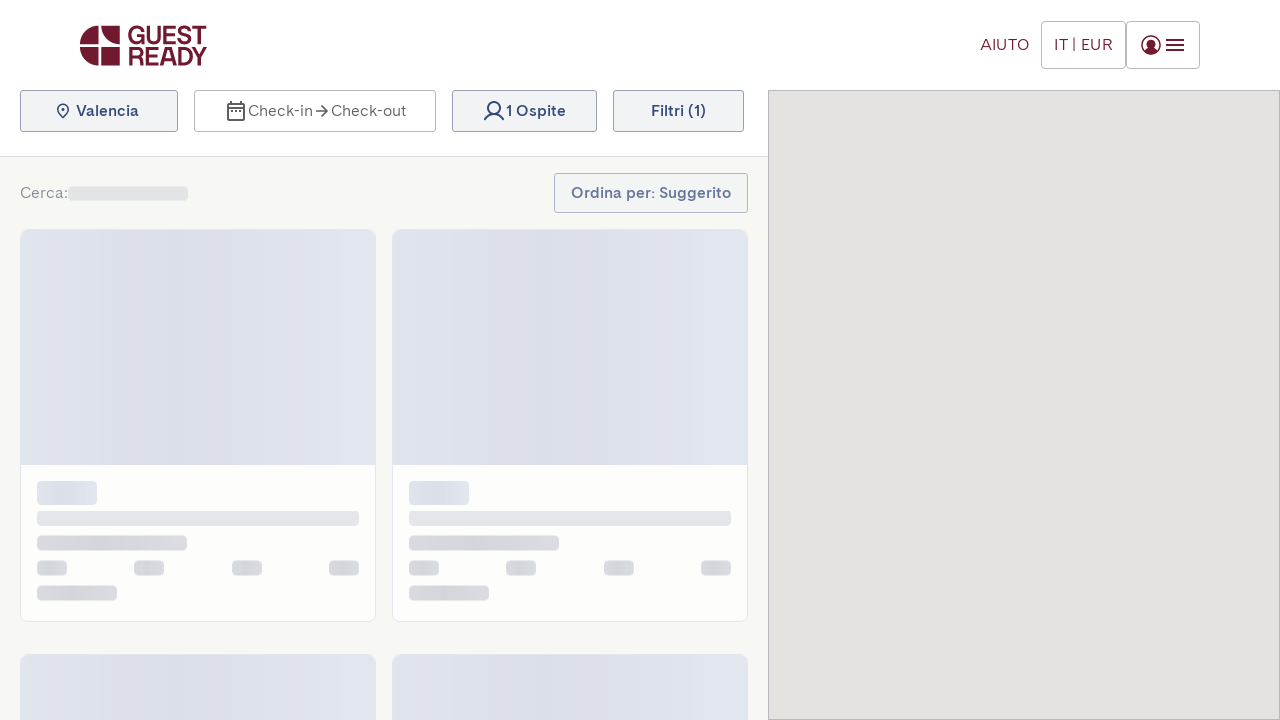

--- FILE ---
content_type: text/html; charset=utf-8
request_url: https://book.guestready.com/it/search?bedrooms=1&city=1341819
body_size: 47815
content:
<!DOCTYPE html><html lang="it"><head><meta charSet="utf-8"/><meta name="viewport" content="initial-scale=1, width=device-width"/><title>Prenota | GuestReady</title><meta name="keywords" content=""/><link rel="canonical" href="https://book.guestready.com/it/search"/><meta property="og:title" content=""/><meta property="og:type" content="website"/><meta property="og:image" content="/_next/static/media/og_pic.03b0cc8e.png"/><meta property="og:url" content="https://book.guestready.com/it/search"/><meta property="og:site_name" content=""/><meta property="og:description" content=""/><meta name="theme-color" content="#ffffff"/><link rel="apple-touch-icon" sizes="180x180" href="/apple-touch-icon.png?v=1.1"/><link rel="icon" type="image/png" sizes="32x32" href="/favicon-32x32.png?v=1.1"/><link rel="icon" type="image/png" sizes="16x16" href="/favicon-16x16.png?v=1.1"/><link rel="manifest" href="/site.webmanifest?v=1.1"/><link rel="shortcut icon" href="/favicon.ico?v=1.1"/><meta name="msapplication-TileColor" content="#da532c"/><meta name="msapplication-config" content="/browserconfig.xml?v=1.1"/><link rel="alternate" hrefLang="x-default" href="https://book.guestready.com/search"/><link rel="alternate" hrefLang="en" href="https://book.guestready.com/search"/><link rel="alternate" hrefLang="es" href="https://book.guestready.com/es/search"/><link rel="alternate" hrefLang="fr" href="https://book.guestready.com/fr/search"/><link rel="alternate" hrefLang="it" href="https://book.guestready.com/it/search"/><link rel="alternate" hrefLang="pt" href="https://book.guestready.com/pt/search"/><link rel="alternate" hrefLang="de" href="https://book.guestready.com/de/search"/><link rel="alternate" hrefLang="nl" href="https://book.guestready.com/nl/search"/><link rel="alternate" hrefLang="pl" href="https://book.guestready.com/pl/search"/><meta name="next-head-count" content="28"/><link rel="preload" href="/_next/static/css/4811b6b4e99cfad5.css" as="style"/><link rel="stylesheet" href="/_next/static/css/4811b6b4e99cfad5.css" data-n-g=""/><link rel="preload" href="/_next/static/css/5674832e1468d24d.css" as="style"/><link rel="stylesheet" href="/_next/static/css/5674832e1468d24d.css" data-n-p=""/><noscript data-n-css=""></noscript><script defer="" nomodule="" src="/_next/static/chunks/polyfills-c67a75d1b6f99dc8.js"></script><script src="/_next/static/chunks/webpack-48a6c88e3cf3e139.js" defer=""></script><script src="/_next/static/chunks/framework-45ce3d09104a2cae.js" defer=""></script><script src="/_next/static/chunks/main-e9f3a8ae9913d3ca.js" defer=""></script><script src="/_next/static/chunks/pages/_app-afbb441026c4b343.js" defer=""></script><script src="/_next/static/chunks/4294-7b09e0790fba1806.js" defer=""></script><script src="/_next/static/chunks/7060-28a639c9e70c92f4.js" defer=""></script><script src="/_next/static/chunks/2587-c54543d69cd7a36e.js" defer=""></script><script src="/_next/static/chunks/8591-735a0f62cc5a2070.js" defer=""></script><script src="/_next/static/chunks/3618-5f045343c5d1296a.js" defer=""></script><script src="/_next/static/chunks/9083-92cb715e301a4a48.js" defer=""></script><script src="/_next/static/chunks/3883-81b1a9d23907f22a.js" defer=""></script><script src="/_next/static/chunks/2731-81b124abeb41b4cb.js" defer=""></script><script src="/_next/static/chunks/8834-8fb8a95e031dc5af.js" defer=""></script><script src="/_next/static/chunks/6105-3d1e9b3be35e6910.js" defer=""></script><script src="/_next/static/chunks/5896-f9c39df07d0251e4.js" defer=""></script><script src="/_next/static/chunks/9334-82aec02cd74a7bc4.js" defer=""></script><script src="/_next/static/chunks/1055-22a0a1d1c7a583c3.js" defer=""></script><script src="/_next/static/chunks/8514-ff30540071b3e9de.js" defer=""></script><script src="/_next/static/chunks/pages/search-b20dbd279d8054df.js" defer=""></script><script src="/_next/static/2SOBhKFVb5ue52hXwbb5c/_buildManifest.js" defer=""></script><script src="/_next/static/2SOBhKFVb5ue52hXwbb5c/_ssgManifest.js" defer=""></script></head><body><div id="__next" data-reactroot=""><style data-emotion="css-global ljxznd">html{box-sizing:border-box;font-size:16px;font-family:Cadiz,Arial,Apple Color Emoji,Segoe UI Emoji,Segoe UI Symbol,Noto Color Emoji;line-height:1.6;background-color:#ffffff;color:#283755;}*,*:before,*:after{box-sizing:inherit;}body{overflow-x:hidden;}body,h1,h2,h3,h4,h5,h6,p,ol,ul{margin:0;padding:0;font-weight:normal;}ol,ul{list-style:none;}#nprogress .peg{box-shadow:none!important;}strong{font-weight:600;}</style><style>
      #nprogress {
        pointer-events: none;
      }
      #nprogress .bar {
        background: #4b6ccc;
        position: fixed;
        z-index: 9999;
        top: 0;
        left: 0;
        width: 100%;
        height: 3px;
      }
      #nprogress .peg {
        display: block;
        position: absolute;
        right: 0px;
        width: 100px;
        height: 100%;
        box-shadow: 0 0 10px #4b6ccc, 0 0 5px #4b6ccc;
        opacity: 1;
        -webkit-transform: rotate(3deg) translate(0px, -4px);
        -ms-transform: rotate(3deg) translate(0px, -4px);
        transform: rotate(3deg) translate(0px, -4px);
      }
      #nprogress .spinner {
        display: block;
        position: fixed;
        z-index: 1031;
        top: 15px;
        right: 15px;
      }
      #nprogress .spinner-icon {
        width: 18px;
        height: 18px;
        box-sizing: border-box;
        border: solid 2px transparent;
        border-top-color: #4b6ccc;
        border-left-color: #4b6ccc;
        border-radius: 50%;
        -webkit-animation: nprogresss-spinner 400ms linear infinite;
        animation: nprogress-spinner 400ms linear infinite;
      }
      .nprogress-custom-parent {
        overflow: hidden;
        position: relative;
      }
      .nprogress-custom-parent #nprogress .spinner,
      .nprogress-custom-parent #nprogress .bar {
        position: absolute;
      }
      @-webkit-keyframes nprogress-spinner {
        0% {
          -webkit-transform: rotate(0deg);
        }
        100% {
          -webkit-transform: rotate(360deg);
        }
      }
      @keyframes nprogress-spinner {
        0% {
          transform: rotate(0deg);
        }
        100% {
          transform: rotate(360deg);
        }
      }
    </style><style data-emotion="css qnq2k1">.css-qnq2k1{min-height:100dvh;}</style><div class="MuiBox-root css-qnq2k1"><style data-emotion="css k6k5nd">.css-k6k5nd{display:block;position:relative;z-index:1000;}</style><div class="MuiBox-root css-k6k5nd"><style data-emotion="css 1euzfuv">.css-1euzfuv{display:-webkit-box;display:-webkit-flex;display:-ms-flexbox;display:flex;-webkit-flex-direction:column;-ms-flex-direction:column;flex-direction:column;width:100%;box-sizing:border-box;-webkit-flex-shrink:0;-ms-flex-negative:0;flex-shrink:0;position:fixed;z-index:1100;top:0;left:auto;right:0;background-color:#4b6ccc;color:#f2f6fa;background-color:#ffffff;color:#202021;height:90px;-webkit-box-pack:center;-ms-flex-pack:center;-webkit-justify-content:center;justify-content:center;box-shadow:none;height:90px;border-bottom:1px solid;background-color:#ffffff;border-color:#dbe0ed;-webkit-transition:background-color 300ms cubic-bezier(0.4, 0, 0.2, 1) 0ms;transition:background-color 300ms cubic-bezier(0.4, 0, 0.2, 1) 0ms;top:0;border-bottom:0px solid;}@media print{.css-1euzfuv{position:absolute;}}</style><style data-emotion="css xoxtca">.css-xoxtca{background-color:#fff;color:#283755;-webkit-transition:box-shadow 300ms cubic-bezier(0.4, 0, 0.2, 1) 0ms;transition:box-shadow 300ms cubic-bezier(0.4, 0, 0.2, 1) 0ms;box-shadow:0px 2px 4px -1px rgba(0,0,0,0.2),0px 4px 5px 0px rgba(0,0,0,0.14),0px 1px 10px 0px rgba(0,0,0,0.12);display:-webkit-box;display:-webkit-flex;display:-ms-flexbox;display:flex;-webkit-flex-direction:column;-ms-flex-direction:column;flex-direction:column;width:100%;box-sizing:border-box;-webkit-flex-shrink:0;-ms-flex-negative:0;flex-shrink:0;position:fixed;z-index:1100;top:0;left:auto;right:0;background-color:#4b6ccc;color:#f2f6fa;background-color:#ffffff;color:#202021;height:90px;-webkit-box-pack:center;-ms-flex-pack:center;-webkit-justify-content:center;justify-content:center;box-shadow:none;height:90px;border-bottom:1px solid;background-color:#ffffff;border-color:#dbe0ed;-webkit-transition:background-color 300ms cubic-bezier(0.4, 0, 0.2, 1) 0ms;transition:background-color 300ms cubic-bezier(0.4, 0, 0.2, 1) 0ms;top:0;border-bottom:0px solid;}@media print{.css-xoxtca{position:absolute;}}</style><header class="MuiPaper-root MuiPaper-elevation MuiPaper-elevation4 MuiAppBar-root MuiAppBar-colorPrimary MuiAppBar-positionFixed mui-fixed css-xoxtca"><style data-emotion="css trb051">.css-trb051{display:-webkit-box;display:-webkit-flex;display:-ms-flexbox;display:flex;-webkit-box-pack:justify;-webkit-justify-content:space-between;justify-content:space-between;-webkit-align-items:center;-webkit-box-align:center;-ms-flex-align:center;align-items:center;}@media (min-width:0px){.css-trb051{padding-left:20px;padding-right:20px;height:65px;}}@media (min-width:600px){.css-trb051{padding-left:40px;padding-right:40px;height:90px;}}@media (min-width:1200px){.css-trb051{padding-left:80px;padding-right:80px;}}</style><div class="MuiBox-root css-trb051"><style data-emotion="css 3pqa5s">.css-3pqa5s{display:-webkit-box;display:-webkit-flex;display:-ms-flexbox;display:flex;-webkit-flex-shrink:0;-ms-flex-negative:0;flex-shrink:0;margin-right:8px;}</style><div class="MuiBox-root css-3pqa5s" style="opacity:0"><style data-emotion="css ov5et6">.css-ov5et6{margin:0;font-weight:300;font-size:1rem;line-height:1.5;font-family:Cadiz,Arial,Apple Color Emoji,Segoe UI Emoji,Segoe UI Symbol,Noto Color Emoji;-webkit-text-decoration:none;text-decoration:none;color:inherit;-webkit-align-self:center;-ms-flex-item-align:center;align-self:center;font-size:0;}</style><a class="MuiTypography-root MuiTypography-body1 css-ov5et6" target="_self" href="/it"><style data-emotion="css hbsnkx">@media (min-width:600px){.css-hbsnkx{display:none;}}</style><div class="MuiBox-root css-hbsnkx"><span style="box-sizing:border-box;display:inline-block;overflow:hidden;width:initial;height:initial;background:none;opacity:1;border:0;margin:0;padding:0;position:relative;max-width:100%"><span style="box-sizing:border-box;display:block;width:initial;height:initial;background:none;opacity:1;border:0;margin:0;padding:0;max-width:100%"><img style="display:block;max-width:100%;width:initial;height:initial;background:none;opacity:1;border:0;margin:0;padding:0" alt="" aria-hidden="true" src="data:image/svg+xml,%3csvg%20xmlns=%27http://www.w3.org/2000/svg%27%20version=%271.1%27%20width=%2732%27%20height=%2732%27/%3e"/></span><img alt="GuestReady" src="[data-uri]" decoding="async" data-nimg="intrinsic" style="position:absolute;top:0;left:0;bottom:0;right:0;box-sizing:border-box;padding:0;border:none;margin:auto;display:block;width:0;height:0;min-width:100%;max-width:100%;min-height:100%;max-height:100%"/><noscript><img alt="GuestReady" srcSet="/_next/static/media/logomark-nav.b1275068.svg 1x, /_next/static/media/logomark-nav.b1275068.svg 2x" src="/_next/static/media/logomark-nav.b1275068.svg" decoding="async" data-nimg="intrinsic" style="position:absolute;top:0;left:0;bottom:0;right:0;box-sizing:border-box;padding:0;border:none;margin:auto;display:block;width:0;height:0;min-width:100%;max-width:100%;min-height:100%;max-height:100%" loading="lazy"/></noscript></span></div><style data-emotion="css 130f8nx">@media (min-width:0px){.css-130f8nx{display:none;}}@media (min-width:600px){.css-130f8nx{display:block;}}</style><div class="MuiBox-root css-130f8nx"><style data-emotion="css 35tzsd">.css-35tzsd>svg>path{fill:#71192e;-webkit-transition:fill 250ms cubic-bezier(0.4, 0, 0.2, 1) 0ms;transition:fill 250ms cubic-bezier(0.4, 0, 0.2, 1) 0ms;}.css-35tzsd:hover>svg>path{fill:#f68f78;}@media (min-width:0px){.css-35tzsd{width:102px;}}@media (min-width:1200px){.css-35tzsd{width:127px;}}</style><style data-emotion="css 1fux81f">.css-1fux81f>svg>path{fill:#71192e;-webkit-transition:fill 250ms cubic-bezier(0.4, 0, 0.2, 1) 0ms;transition:fill 250ms cubic-bezier(0.4, 0, 0.2, 1) 0ms;}.css-1fux81f:hover>svg>path{fill:#f68f78;}@media (min-width:0px){.css-1fux81f{width:102px;}}@media (min-width:1200px){.css-1fux81f{width:127px;}}</style><div class="MuiBox-root css-1fux81f"><svg xmlns="http://www.w3.org/2000/svg" viewBox="0 0 127 41" fill="none" class="nav-logo"><path fill="#71192E" d="M39.45.648H21.674a.377.377 0 0 0-.384.374c-.007 1.562.306 7.734 5.38 12.807 5.075 5.076 11.25 5.387 12.808 5.38.21 0 .37-.175.37-.387V1.052a.4.4 0 0 0-.4-.402l.002-.002ZM18.189.65C16.63.644 10.455.954 5.38 6.03.307 11.103-.006 17.274.001 18.837c0 .212.173.373.384.373h17.776c.22 0 .4-.18.4-.402V1.038a.376.376 0 0 0-.37-.386L18.188.65ZM18.16 21.94H.384a.377.377 0 0 0-.384.374c-.007 1.562.306 7.734 5.38 12.807 5.075 5.076 11.25 5.387 12.808 5.38.21 0 .37-.175.37-.387v-17.77a.4.4 0 0 0-.4-.402l.002-.002ZM39.45 21.94H21.69c-.22 0-.4.18-.4.403v17.753a.4.4 0 0 0 .4.403h17.76c.22 0 .4-.18.4-.403V22.343a.4.4 0 0 0-.4-.403ZM80.721 12.517V.863A.201.201 0 0 0 80.52.66h-2.713a.201.201 0 0 0-.201.202v11.68c0 1.233-.35 2.175-1.052 2.825-.7.65-1.623.976-2.772.976-.76 0-1.428-.136-1.999-.42a3.021 3.021 0 0 1-1.344-1.281c-.318-.57-.48-1.274-.48-2.1V.863a.201.201 0 0 0-.202-.202H67.02a.201.201 0 0 0-.202.202v11.654c0 1.463.292 2.715.864 3.752a5.611 5.611 0 0 0 2.427 2.35c1.05.53 2.285.793 3.674.793 1.39 0 2.603-.265 3.648-.793a5.612 5.612 0 0 0 2.427-2.35c.577-1.043.863-2.29.863-3.752h.001ZM95.671 16.185h-8.99a.201.201 0 0 1-.202-.202v-4.575c0-.111.09-.201.202-.201h8.102c.11 0 .2-.09.2-.202V8.386a.201.201 0 0 0-.2-.201H86.68a.201.201 0 0 1-.202-.202v-4.1c0-.111.09-.2.202-.2h8.99c.112 0 .202-.09.202-.202V.86a.201.201 0 0 0-.202-.2H83.366a.2.2 0 0 0-.2.2v18.143c0 .111.09.201.201.201h12.305c.112 0 .202-.09.202-.201v-2.62a.201.201 0 0 0-.201-.2h-.002ZM117.806 19.206h2.914c.112 0 .202-.09.202-.201V3.885c0-.11.09-.2.201-.2h4.966c.111 0 .201-.09.201-.202V.863a.201.201 0 0 0-.201-.202h-13.65a.201.201 0 0 0-.202.202v2.62c0 .111.09.201.202.201h4.966c.111 0 .201.09.201.202v15.119c0 .111.09.201.201.201h-.001ZM54.025 4.266c.826-.506 1.767-.73 2.822-.73.781 0 1.48.115 2.11.405.63.29 1.137.695 1.539 1.223.362.483.6 1.036.715 1.651a.199.199 0 0 0 .195.165h2.885c.12 0 .215-.103.204-.223-.112-1.173-.486-2.22-1.126-3.148-.674-.987-1.577-1.75-2.702-2.29C59.542.77 58.277.5 56.874.5c-1.55 0-2.987.352-4.298 1.069-1.315.708-2.37 1.776-3.17 3.201-.807 1.42-1.209 3.142-1.209 5.16 0 2.02.388 3.736 1.17 5.148.774 1.419 1.694 2.458 2.842 3.17 1.255.782 2.693 1.16 4.212 1.16 1.144 0 2.634-.422 3.495-1.046.691-.504 1.056-.847 1.392-1.352.075-.113.25-.063.25.072v1.935c0 .111.09.201.201.201h2.521c.112 0 .201-.09.201-.201V9.838c0-.331-.248-.601-.558-.601l-6.72-.02a.201.201 0 0 0-.2.201v2.42c0 .112.09.202.2.202h3.32c.261 0 .47.087.63.263.159.176.235.405.235.689 0 .628-.216 1.087-.641 1.648-.432.561-.998.868-1.71 1.206a5.208 5.208 0 0 1-2.232.485c-1.023 0-1.95-.249-2.777-.775-.826-.526-1.35-1.283-1.828-2.277-.483-.993-.718-2.014-.718-3.35 0-1.338.235-2.487.718-3.452.477-.967 1.002-1.703 1.828-2.215l-.003.004ZM107.92 6.222a.2.2 0 0 1-.199-.195c-.089-1.579-1.265-2.478-3.507-2.478s-3.065 1.149-3.065 2.184c0 1.035.576 1.84 3.032 2.361 4.874 1.038 7.057 2.22 7.057 5.857 0 4.025-4.211 5.463-6.758 5.463-3.527 0-7.053-2.245-7.171-6.27a.206.206 0 0 1 .204-.21h2.891a.2.2 0 0 1 .199.193c.109 1.634 1.592 3.261 3.884 3.264 2.363.003 3.466-1.145 3.466-2.395s-.881-2.038-3.596-2.697c-2.716-.66-6.487-1.49-6.487-5.625s4.125-5.17 6.398-5.17c2.821 0 6.614 1.298 6.735 5.51a.206.206 0 0 1-.204.209h-2.881l.002-.001ZM61.697 32.144a4.269 4.269 0 0 0-.357-.308c-.112-.086-.095-.256.026-.33.489-.3.907-.662 1.252-1.096.583-.734.876-1.63.876-2.746s-.234-2.101-.706-2.971a4.994 4.994 0 0 0-2.034-2.026c-.888-.482-1.938-.728-3.148-.728h-8.273a.201.201 0 0 0-.201.202v18.154c0 .112.09.201.201.201h2.934c.11 0 .2-.09.2-.2v-6.572c0-.112.09-.202.202-.202h4.859c.66 0 1.205.224 1.646.673.433.448.68 1.027.731 1.733l.411 4.386c.01.103.097.182.2.182h2.908a.2.2 0 0 0 .2-.218l-.408-4.745c-.117-1.393-.622-2.52-1.516-3.392l-.003.003Zm-1.769-3.06c-.2.435-.505.775-.92 1.034-.414.25-.933.381-1.554.381h-4.787a.201.201 0 0 1-.202-.201V25.08c0-.112.09-.202.202-.202h4.787c.926 0 1.619.258 2.086.782.46.523.693 1.189.693 2.005 0 .517-.104.986-.305 1.42ZM108.431 22.987c-1.356-.701-2.86-1.047-4.512-1.047h-5.487a.201.201 0 0 0-.201.2v18.155c0 .112.09.201.2.201h5.488c1.651 0 3.156-.346 4.512-1.047 1.356-.692 2.436-1.746 3.246-3.14.809-1.4 1.215-3.093 1.215-5.09 0-1.998-.406-3.698-1.215-5.091-.81-1.393-1.89-2.44-3.246-3.14v-.001Zm.288 11.827c-.539.925-1.252 1.604-2.14 2.026v.006c-.887.429-1.87.64-2.956.64h-1.906a.2.2 0 0 1-.201-.202V25.172a.2.2 0 0 1 .201-.201h1.906c1.086 0 2.07.217 2.956.639.881.421 1.594 1.094 2.14 2.026.547.925.816 2.127.816 3.588 0 1.46-.276 2.658-.816 3.588v.002ZM123.387 22.044 119.44 29.2a.202.202 0 0 1-.353 0l-3.923-7.155a.201.201 0 0 0-.177-.104h-3.16a.202.202 0 0 0-.176.3l5.935 10.542h.007v7.514c0 .11.09.2.201.2h2.942c.111 0 .201-.09.201-.2v-7.462c0-.035.009-.068.025-.1l5.909-10.495a.202.202 0 0 0-.176-.3h-3.134a.2.2 0 0 0-.175.104l.001.002ZM91.537 21.94h-6.42c-.09 0-.17.06-.194.146L79.812 40.24a.2.2 0 0 0 .194.255h3.26a.201.201 0 0 0 .195-.15l1.046-4.022a.201.201 0 0 1 .195-.15h7.253c.091 0 .172.061.195.15l1.046 4.022c.022.088.103.15.194.15h3.261a.2.2 0 0 0 .193-.255l-5.112-18.154a.2.2 0 0 0-.193-.146h-.001Zm-3.21 11.263h-2.751a.201.201 0 0 1-.195-.253l2.037-7.837a.201.201 0 0 1 .194-.15h1.428c.09 0 .171.061.194.15l2.037 7.837a.201.201 0 0 1-.195.253h-2.75ZM78.229 37.475h-8.99a.201.201 0 0 1-.202-.202v-4.575c0-.111.09-.201.201-.201h8.102c.111 0 .201-.09.201-.202v-2.619a.201.201 0 0 0-.2-.201h-8.103a.201.201 0 0 1-.201-.202v-4.1c0-.11.09-.2.201-.2h8.99c.112 0 .202-.09.202-.202v-2.62a.201.201 0 0 0-.201-.2H65.924a.2.2 0 0 0-.2.2v18.143c0 .111.09.201.201.201H78.23c.112 0 .201-.09.201-.201v-2.62a.201.201 0 0 0-.2-.2h-.002Z"></path></svg></div></div></a></div><style data-emotion="css c36nl0">.css-c36nl0{display:-webkit-box;display:-webkit-flex;display:-ms-flexbox;display:flex;-webkit-align-items:center;-webkit-box-align:center;-ms-flex-align:center;align-items:center;-webkit-box-flex:1;-webkit-flex-grow:1;-ms-flex-positive:1;flex-grow:1;}</style><div class="MuiBox-root css-c36nl0" style="opacity:0"><style data-emotion="css 1hqbgl7">.css-1hqbgl7{display:-webkit-box;display:-webkit-flex;display:-ms-flexbox;display:flex;gap:24px;margin-left:auto;}</style><div class="MuiBox-root css-1hqbgl7"><style data-emotion="css h4qfr">.css-h4qfr{height:48px;min-width:48px;padding:12px;color:#71192e;border:1px solid #b9b9bd;}</style><style data-emotion="css 1u90osk">.css-1u90osk{font-family:Cadiz,Arial,Apple Color Emoji,Segoe UI Emoji,Segoe UI Symbol,Noto Color Emoji;font-weight:500;font-size:1rem;line-height:1.75;text-transform:uppercase;min-width:64px;padding:5px 15px;border-radius:4px;-webkit-transition:background-color 250ms cubic-bezier(0.4, 0, 0.2, 1) 0ms,box-shadow 250ms cubic-bezier(0.4, 0, 0.2, 1) 0ms,border-color 250ms cubic-bezier(0.4, 0, 0.2, 1) 0ms,color 250ms cubic-bezier(0.4, 0, 0.2, 1) 0ms;transition:background-color 250ms cubic-bezier(0.4, 0, 0.2, 1) 0ms,box-shadow 250ms cubic-bezier(0.4, 0, 0.2, 1) 0ms,border-color 250ms cubic-bezier(0.4, 0, 0.2, 1) 0ms,color 250ms cubic-bezier(0.4, 0, 0.2, 1) 0ms;border:1px solid rgba(40, 55, 85, 0.5);color:#283755;text-transform:none;box-shadow:none;height:48px;min-width:48px;padding:12px;color:#71192e;border:1px solid #b9b9bd;}.css-1u90osk:hover{-webkit-text-decoration:none;text-decoration:none;background-color:rgba(40, 55, 85, 0.04);border:1px solid #283755;}@media (hover: none){.css-1u90osk:hover{background-color:transparent;}}.css-1u90osk.Mui-disabled{color:rgba(0, 0, 0, 0.26);border:1px solid rgba(0, 0, 0, 0.12);}.css-1u90osk.MuiButton-outlinedError{color:#d32f2f;border-color:#d32f2f;}.css-1u90osk.MuiButton-textError{color:#a84c37;border-color:#a84c37;}</style><style data-emotion="css 3j54my">.css-3j54my{display:-webkit-inline-box;display:-webkit-inline-flex;display:-ms-inline-flexbox;display:inline-flex;-webkit-align-items:center;-webkit-box-align:center;-ms-flex-align:center;align-items:center;-webkit-box-pack:center;-ms-flex-pack:center;-webkit-justify-content:center;justify-content:center;position:relative;box-sizing:border-box;-webkit-tap-highlight-color:transparent;background-color:transparent;outline:0;border:0;margin:0;border-radius:0;padding:0;cursor:pointer;-webkit-user-select:none;-moz-user-select:none;-ms-user-select:none;user-select:none;vertical-align:middle;-moz-appearance:none;-webkit-appearance:none;-webkit-text-decoration:none;text-decoration:none;color:inherit;font-family:Cadiz,Arial,Apple Color Emoji,Segoe UI Emoji,Segoe UI Symbol,Noto Color Emoji;font-weight:500;font-size:1rem;line-height:1.75;text-transform:uppercase;min-width:64px;padding:5px 15px;border-radius:4px;-webkit-transition:background-color 250ms cubic-bezier(0.4, 0, 0.2, 1) 0ms,box-shadow 250ms cubic-bezier(0.4, 0, 0.2, 1) 0ms,border-color 250ms cubic-bezier(0.4, 0, 0.2, 1) 0ms,color 250ms cubic-bezier(0.4, 0, 0.2, 1) 0ms;transition:background-color 250ms cubic-bezier(0.4, 0, 0.2, 1) 0ms,box-shadow 250ms cubic-bezier(0.4, 0, 0.2, 1) 0ms,border-color 250ms cubic-bezier(0.4, 0, 0.2, 1) 0ms,color 250ms cubic-bezier(0.4, 0, 0.2, 1) 0ms;border:1px solid rgba(40, 55, 85, 0.5);color:#283755;text-transform:none;box-shadow:none;height:48px;min-width:48px;padding:12px;color:#71192e;border:1px solid #b9b9bd;}.css-3j54my::-moz-focus-inner{border-style:none;}.css-3j54my.Mui-disabled{pointer-events:none;cursor:default;}@media print{.css-3j54my{-webkit-print-color-adjust:exact;color-adjust:exact;}}.css-3j54my:hover{-webkit-text-decoration:none;text-decoration:none;background-color:rgba(40, 55, 85, 0.04);border:1px solid #283755;}@media (hover: none){.css-3j54my:hover{background-color:transparent;}}.css-3j54my.Mui-disabled{color:rgba(0, 0, 0, 0.26);border:1px solid rgba(0, 0, 0, 0.12);}.css-3j54my.MuiButton-outlinedError{color:#d32f2f;border-color:#d32f2f;}.css-3j54my.MuiButton-textError{color:#a84c37;border-color:#a84c37;}</style><button class="MuiButtonBase-root MuiButton-root MuiButton-outlined MuiButton-outlinedSecondary MuiButton-sizeMedium MuiButton-outlinedSizeMedium MuiButton-colorSecondary MuiButton-root MuiButton-outlined MuiButton-outlinedSecondary MuiButton-sizeMedium MuiButton-outlinedSizeMedium MuiButton-colorSecondary css-3j54my" tabindex="0" type="button" aria-label="Menu Toggle"><style data-emotion="css 1suj0t9">.css-1suj0t9{margin:0;font-weight:300;font-size:1rem;line-height:1.5;letter-spacing:0.02em;text-transform:uppercase;white-space:nowrap;}</style><h6 class="MuiTypography-root MuiTypography-header css-1suj0t9">it | EUR</h6></button><button class="MuiButtonBase-root MuiButton-root MuiButton-outlined MuiButton-outlinedSecondary MuiButton-sizeMedium MuiButton-outlinedSizeMedium MuiButton-colorSecondary MuiButton-root MuiButton-outlined MuiButton-outlinedSecondary MuiButton-sizeMedium MuiButton-outlinedSizeMedium MuiButton-colorSecondary css-3j54my" tabindex="0" type="button" aria-label="Menu Toggle"><style data-emotion="css axw7ok">.css-axw7ok{display:-webkit-box;display:-webkit-flex;display:-ms-flexbox;display:flex;-webkit-align-items:center;-webkit-box-align:center;-ms-flex-align:center;align-items:center;gap:8px;}</style><div class="MuiBox-root css-axw7ok"><style data-emotion="css cardds">.css-cardds{--avatar-accent-color:#71192e;--avatar-background-color:#ededf2;width:24px;height:24px;background-color:unset;}.css-cardds .avatar-fill-accent{fill:var(--avatar-accent-color);}.css-cardds .avatar-fill-background{fill:var(--avatar-background-color);}.css-cardds .avatar-stroke-accent{stroke:var(--avatar-accent-color);}</style><style data-emotion="css a75zxq">.css-a75zxq{position:relative;display:-webkit-box;display:-webkit-flex;display:-ms-flexbox;display:flex;-webkit-align-items:center;-webkit-box-align:center;-ms-flex-align:center;align-items:center;-webkit-box-pack:center;-ms-flex-pack:center;-webkit-justify-content:center;justify-content:center;-webkit-flex-shrink:0;-ms-flex-negative:0;flex-shrink:0;width:40px;height:40px;font-family:Cadiz,Arial,Apple Color Emoji,Segoe UI Emoji,Segoe UI Symbol,Noto Color Emoji;font-size:1.4285714285714284rem;line-height:1;border-radius:50%;overflow:hidden;-webkit-user-select:none;-moz-user-select:none;-ms-user-select:none;user-select:none;color:#f7f7f3;background-color:#bdbdbd;--avatar-accent-color:#71192e;--avatar-background-color:#ededf2;width:24px;height:24px;background-color:unset;}.css-a75zxq .avatar-fill-accent{fill:var(--avatar-accent-color);}.css-a75zxq .avatar-fill-background{fill:var(--avatar-background-color);}.css-a75zxq .avatar-stroke-accent{stroke:var(--avatar-accent-color);}</style><div class="MuiAvatar-root MuiAvatar-circular MuiAvatar-colorDefault css-a75zxq"><svg width="24" height="24" viewBox="0 0 24 24" fill="none" xmlns="http://www.w3.org/2000/svg"><path d="M12 2.25C10.0716 2.25 8.18657 2.82183 6.58319 3.89317C4.97982 4.96452 3.73013 6.48726 2.99218 8.26884C2.25422 10.0504 2.06114 12.0108 2.43735 13.9021C2.81355 15.7934 3.74215 17.5307 5.10571 18.8943C6.46927 20.2579 8.20656 21.1865 10.0979 21.5627C11.9892 21.9389 13.9496 21.7458 15.7312 21.0078C17.5127 20.2699 19.0355 19.0202 20.1068 17.4168C21.1782 15.8134 21.75 13.9284 21.75 12C21.7473 9.41498 20.7192 6.93661 18.8913 5.10872C17.0634 3.28084 14.585 2.25273 12 2.25ZM18.165 17.4759C17.3285 16.2638 16.1524 15.3261 14.7844 14.7806C15.5192 14.2019 16.0554 13.4085 16.3184 12.5108C16.5815 11.6132 16.5582 10.6559 16.252 9.77207C15.9457 8.88825 15.3716 8.12183 14.6096 7.5794C13.8475 7.03696 12.9354 6.74548 12 6.74548C11.0646 6.74548 10.1525 7.03696 9.39044 7.5794C8.62839 8.12183 8.05432 8.88825 7.74805 9.77207C7.44179 10.6559 7.41855 11.6132 7.68157 12.5108C7.94459 13.4085 8.4808 14.2019 9.21563 14.7806C7.84765 15.3261 6.67147 16.2638 5.835 17.4759C4.77804 16.2873 4.0872 14.8185 3.84567 13.2464C3.60415 11.6743 3.82224 10.0658 4.47368 8.61478C5.12512 7.16372 6.18213 5.93192 7.51745 5.06769C8.85276 4.20346 10.4094 3.74367 12 3.74367C13.5906 3.74367 15.1473 4.20346 16.4826 5.06769C17.8179 5.93192 18.8749 7.16372 19.5263 8.61478C20.1778 10.0658 20.3959 11.6743 20.1543 13.2464C19.9128 14.8185 19.222 16.2873 18.165 17.4759Z" class="avatar-fill-accent"></path></svg></div><style data-emotion="css 1svwbdy">.css-1svwbdy{height:1.5rem;width:1.5rem;display:block;}</style><svg viewBox="0 0 24 24" class="css-1svwbdy"><style data-emotion="css kqzqgg">.css-kqzqgg{fill:currentColor;}</style><path d="M3 18H21V16H3V18ZM3 13H21V11H3V13ZM3 6V8H21V6H3Z" class="css-kqzqgg"></path></svg></div></button></div></div></div></header><style data-emotion="css 1ibi8oh">.css-1ibi8oh{position:relative;display:-webkit-box;display:-webkit-flex;display:-ms-flexbox;display:flex;-webkit-align-items:center;-webkit-box-align:center;-ms-flex-align:center;align-items:center;padding-left:16px;padding-right:16px;min-height:56px;height:90px;}@media (min-width:600px){.css-1ibi8oh{padding-left:24px;padding-right:24px;}}@media (min-width:0px){@media (orientation: landscape){.css-1ibi8oh{min-height:48px;}}}@media (min-width:600px){.css-1ibi8oh{min-height:64px;}}</style><div class="MuiToolbar-root MuiToolbar-gutters MuiToolbar-regular css-1ibi8oh"></div></div><main><style data-emotion="css oem13o">.css-oem13o{display:-webkit-box;display:-webkit-flex;display:-ms-flexbox;display:flex;-webkit-flex-direction:column;-ms-flex-direction:column;flex-direction:column;overflow:hidden;height:calc(100dvh - 65px);background-color:#f7f7f3;}@media (min-width:600px){.css-oem13o{height:calc(100vh - 90px);}}</style><style data-emotion="css 1il0itd">.css-1il0itd{display:-webkit-box;display:-webkit-flex;display:-ms-flexbox;display:flex;-webkit-flex-direction:column;-ms-flex-direction:column;flex-direction:column;overflow:hidden;height:calc(100dvh - 65px);background-color:#f7f7f3;}@media (min-width:600px){.css-1il0itd{height:calc(100vh - 90px);}}</style><div class="MuiBox-root css-1il0itd"><style data-emotion="css 1y8zxnt">.css-1y8zxnt{display:-webkit-box;display:-webkit-flex;display:-ms-flexbox;display:flex;-webkit-flex-direction:column;-ms-flex-direction:column;flex-direction:column;overflow:hidden;-webkit-box-flex:1;-webkit-flex-grow:1;-ms-flex-positive:1;flex-grow:1;}@media (min-width:1000px){.css-1y8zxnt{-webkit-flex-direction:row;-ms-flex-direction:row;flex-direction:row;}}</style><style data-emotion="css 1s35wtf">.css-1s35wtf{display:-webkit-box;display:-webkit-flex;display:-ms-flexbox;display:flex;-webkit-flex-direction:column;-ms-flex-direction:column;flex-direction:column;overflow:hidden;-webkit-box-flex:1;-webkit-flex-grow:1;-ms-flex-positive:1;flex-grow:1;}@media (min-width:1000px){.css-1s35wtf{-webkit-flex-direction:row;-ms-flex-direction:row;flex-direction:row;}}</style><div class="MuiBox-root css-1s35wtf"><style data-emotion="css wlhwn8">.css-wlhwn8{display:-webkit-box;display:-webkit-flex;display:-ms-flexbox;display:flex;-webkit-flex-direction:column;-ms-flex-direction:column;flex-direction:column;overflow:hidden;}@media (min-width:0px){.css-wlhwn8{width:100%;}}@media (min-width:1000px){.css-wlhwn8{width:55%;}}@media (min-width:1200px){.css-wlhwn8{width:60%;}}@media (min-width:0px){.css-wlhwn8{height:none;overflow-x:auto;}}@media (min-width:600px){.css-wlhwn8{height:none;overflow-x:hidden;}}</style><style data-emotion="css 10rl91j">.css-10rl91j{display:-webkit-box;display:-webkit-flex;display:-ms-flexbox;display:flex;-webkit-flex-direction:column;-ms-flex-direction:column;flex-direction:column;overflow:hidden;}@media (min-width:0px){.css-10rl91j{width:100%;}}@media (min-width:1000px){.css-10rl91j{width:55%;}}@media (min-width:1200px){.css-10rl91j{width:60%;}}@media (min-width:0px){.css-10rl91j{height:none;overflow-x:auto;}}@media (min-width:600px){.css-10rl91j{height:none;overflow-x:hidden;}}</style><div class="MuiBox-root css-10rl91j"><style data-emotion="css ec6aid">.css-ec6aid{top:0;-webkit-transition:top 300ms cubic-bezier(0.4, 0, 0.2, 1) 0ms;transition:top 300ms cubic-bezier(0.4, 0, 0.2, 1) 0ms;z-index:1040;width:100%;background-color:#ffffff;}@media (min-width:0px){.css-ec6aid{position:fixed;}}@media (min-width:600px){.css-ec6aid{position:relative;}}</style><div class="MuiBox-root css-ec6aid"><style data-emotion="css 1n9427a">.css-1n9427a{max-width:100%!important;border-bottom:1px solid #dcdce0;margin:0;width:auto;}@media (min-width:0px) and (max-width:999.95px){.css-1n9427a{overflow-x:auto;}}@media (min-width:600px){.css-1n9427a{padding-right:48px;}}@media (min-width:900px){.css-1n9427a{box-sizing:content-box;padding-right:24px;}}@media (min-width:1000px){.css-1n9427a{padding-left:20px;}}@media (min-width:1536px){.css-1n9427a{padding-right:calc(((100vw - 1536px) / 2) + 48px);}}</style><style data-emotion="css wdkcbr">.css-wdkcbr{width:100%;margin-left:auto;box-sizing:border-box;margin-right:auto;display:block;max-width:100%!important;border-bottom:1px solid #dcdce0;margin:0;width:auto;}@media (min-width:1200px){.css-wdkcbr{max-width:1200px;}}@media (min-width:0px) and (max-width:999.95px){.css-wdkcbr{overflow-x:auto;}}@media (min-width:600px){.css-wdkcbr{padding-right:48px;}}@media (min-width:900px){.css-wdkcbr{box-sizing:content-box;padding-right:24px;}}@media (min-width:1000px){.css-wdkcbr{padding-left:20px;}}@media (min-width:1536px){.css-wdkcbr{padding-right:calc(((100vw - 1536px) / 2) + 48px);}}</style><div class="MuiContainer-root MuiContainer-maxWidthLg MuiContainer-disableGutters css-wdkcbr"><style data-emotion="css 1njzh14">.css-1njzh14{grid-template-columns:repeat(4, auto);border-radius:1px;}@media (min-width:0px){.css-1njzh14{width:-webkit-fit-content;width:-moz-fit-content;width:fit-content;padding-bottom:16px;display:-webkit-box;display:-webkit-flex;display:-ms-flexbox;display:flex;gap:8px;padding-left:20px;padding-right:32px;-webkit-box-flex-wrap:nowrap;-webkit-flex-wrap:nowrap;-ms-flex-wrap:nowrap;flex-wrap:nowrap;}}@media (min-width:600px){.css-1njzh14{gap:16px;}}@media (min-width:1000px){.css-1njzh14{padding-left:0;padding-right:0;width:100%;-webkit-box-flex-wrap:wrap;-webkit-flex-wrap:wrap;-ms-flex-wrap:wrap;flex-wrap:wrap;padding-bottom:24px;}}@media (min-width:1200px){.css-1njzh14{display:grid;}}</style><style data-emotion="css 121gurq">.css-121gurq{grid-template-columns:repeat(4, auto);border-radius:1px;}@media (min-width:0px){.css-121gurq{width:-webkit-fit-content;width:-moz-fit-content;width:fit-content;padding-bottom:16px;display:-webkit-box;display:-webkit-flex;display:-ms-flexbox;display:flex;gap:8px;padding-left:20px;padding-right:32px;-webkit-box-flex-wrap:nowrap;-webkit-flex-wrap:nowrap;-ms-flex-wrap:nowrap;flex-wrap:nowrap;}}@media (min-width:600px){.css-121gurq{gap:16px;}}@media (min-width:1000px){.css-121gurq{padding-left:0;padding-right:0;width:100%;-webkit-box-flex-wrap:wrap;-webkit-flex-wrap:wrap;-ms-flex-wrap:wrap;flex-wrap:wrap;padding-bottom:24px;}}@media (min-width:1200px){.css-121gurq{display:grid;}}</style><div class="MuiBox-root css-121gurq"><style data-emotion="css 1t1tg6c">.css-1t1tg6c{height:auto;min-height:40px;padding-top:0;padding-bottom:0;padding-left:16px;padding-right:16px;border-radius:3px;border-width:1px;border-style:solid;border-color:var(--border-color);background-color:var(--background-color);--background-color:#ffffff;--border-color:#b9b9bd;--text-color:#5f5f61;}.css-1t1tg6c,.css-1t1tg6c .MuiChip-label,.css-1t1tg6c .MuiTypography-root{font-weight:300;font-size:1rem;line-height:1.5;font-family:Cadiz,Arial,Apple Color Emoji,Segoe UI Emoji,Segoe UI Symbol,Noto Color Emoji;}.css-1t1tg6c,.css-1t1tg6c .MuiChip-icon,.css-1t1tg6c .MuiChip-deleteIcon,.css-1t1tg6c .MuiChip-label,.css-1t1tg6c .MuiTypography-root{color:var(--text-color);}.css-1t1tg6c svg path,.css-1t1tg6c .MuiChip-icon svg path,.css-1t1tg6c .MuiChip-deleteIcon svg path,.css-1t1tg6c .MuiChip-label svg path,.css-1t1tg6c .MuiTypography-root svg path{fill:var(--text-color);}@media (min-width:0px){.css-1t1tg6c{padding-left:0px;padding-right:0px;}}@media (min-width:600px){.css-1t1tg6c{padding-left:16px;padding-right:16px;}}@media (min-width:0px){.css-1t1tg6c>.MuiChip-label{font-size:14px;}}@media (min-width:600px){.css-1t1tg6c>.MuiChip-label{font-size:16px;}}</style><style data-emotion="css 181inpk">.css-181inpk{max-width:100%;font-family:Cadiz,Arial,Apple Color Emoji,Segoe UI Emoji,Segoe UI Symbol,Noto Color Emoji;font-size:0.9285714285714285rem;display:-webkit-inline-box;display:-webkit-inline-flex;display:-ms-inline-flexbox;display:inline-flex;-webkit-align-items:center;-webkit-box-align:center;-ms-flex-align:center;align-items:center;-webkit-box-pack:center;-ms-flex-pack:center;-webkit-justify-content:center;justify-content:center;height:32px;color:#283755;background-color:rgba(0, 0, 0, 0.08);border-radius:16px;white-space:nowrap;-webkit-transition:background-color 300ms cubic-bezier(0.4, 0, 0.2, 1) 0ms,box-shadow 300ms cubic-bezier(0.4, 0, 0.2, 1) 0ms;transition:background-color 300ms cubic-bezier(0.4, 0, 0.2, 1) 0ms,box-shadow 300ms cubic-bezier(0.4, 0, 0.2, 1) 0ms;cursor:unset;outline:0;-webkit-text-decoration:none;text-decoration:none;border:0;padding:0;vertical-align:middle;box-sizing:border-box;-webkit-user-select:none;-moz-user-select:none;-ms-user-select:none;user-select:none;-webkit-tap-highlight-color:transparent;cursor:pointer;border-radius:4px;height:28px;height:auto;min-height:40px;padding-top:0;padding-bottom:0;padding-left:16px;padding-right:16px;border-radius:3px;border-width:1px;border-style:solid;border-color:var(--border-color);background-color:var(--background-color);--background-color:#ffffff;--border-color:#b9b9bd;--text-color:#5f5f61;}.css-181inpk.Mui-disabled{opacity:0.38;pointer-events:none;}.css-181inpk .MuiChip-avatar{margin-left:5px;margin-right:-6px;width:24px;height:24px;color:#616161;font-size:0.8571428571428571rem;}.css-181inpk .MuiChip-avatarColorPrimary{color:#f2f6fa;background-color:#3a56a2;}.css-181inpk .MuiChip-avatarColorSecondary{color:#ffffff;background-color:rgb(28, 38, 59);}.css-181inpk .MuiChip-avatarSmall{margin-left:4px;margin-right:-4px;width:18px;height:18px;font-size:0.7142857142857142rem;}.css-181inpk .MuiChip-icon{margin-left:5px;margin-right:-6px;color:#616161;}.css-181inpk .MuiChip-deleteIcon{-webkit-tap-highlight-color:transparent;color:rgba(40, 55, 85, 0.26);font-size:22px;cursor:pointer;margin:0 5px 0 -6px;}.css-181inpk .MuiChip-deleteIcon:hover{color:rgba(40, 55, 85, 0.4);}.css-181inpk:hover{background-color:rgba(0, 0, 0, 0.12);}.css-181inpk.Mui-focusVisible{background-color:rgba(0, 0, 0, 0.2);}.css-181inpk:active{box-shadow:0px 2px 1px -1px rgba(0,0,0,0.2),0px 1px 1px 0px rgba(0,0,0,0.14),0px 1px 3px 0px rgba(0,0,0,0.12);}.css-181inpk .MuiChip-icon{margin-left:4px;margin-right:-4px;}.css-181inpk .MuiChip-deleteIcon{margin-left:8px;}.css-181inpk,.css-181inpk .MuiChip-label,.css-181inpk .MuiTypography-root{font-weight:300;font-size:1rem;line-height:1.5;font-family:Cadiz,Arial,Apple Color Emoji,Segoe UI Emoji,Segoe UI Symbol,Noto Color Emoji;}.css-181inpk,.css-181inpk .MuiChip-icon,.css-181inpk .MuiChip-deleteIcon,.css-181inpk .MuiChip-label,.css-181inpk .MuiTypography-root{color:var(--text-color);}.css-181inpk svg path,.css-181inpk .MuiChip-icon svg path,.css-181inpk .MuiChip-deleteIcon svg path,.css-181inpk .MuiChip-label svg path,.css-181inpk .MuiTypography-root svg path{fill:var(--text-color);}@media (min-width:0px){.css-181inpk{padding-left:0px;padding-right:0px;}}@media (min-width:600px){.css-181inpk{padding-left:16px;padding-right:16px;}}@media (min-width:0px){.css-181inpk>.MuiChip-label{font-size:14px;}}@media (min-width:600px){.css-181inpk>.MuiChip-label{font-size:16px;}}</style><style data-emotion="css 1xqtbuk">.css-1xqtbuk{display:-webkit-inline-box;display:-webkit-inline-flex;display:-ms-inline-flexbox;display:inline-flex;-webkit-align-items:center;-webkit-box-align:center;-ms-flex-align:center;align-items:center;-webkit-box-pack:center;-ms-flex-pack:center;-webkit-justify-content:center;justify-content:center;position:relative;box-sizing:border-box;-webkit-tap-highlight-color:transparent;background-color:transparent;outline:0;border:0;margin:0;border-radius:0;padding:0;cursor:pointer;-webkit-user-select:none;-moz-user-select:none;-ms-user-select:none;user-select:none;vertical-align:middle;-moz-appearance:none;-webkit-appearance:none;-webkit-text-decoration:none;text-decoration:none;color:inherit;max-width:100%;font-family:Cadiz,Arial,Apple Color Emoji,Segoe UI Emoji,Segoe UI Symbol,Noto Color Emoji;font-size:0.9285714285714285rem;display:-webkit-inline-box;display:-webkit-inline-flex;display:-ms-inline-flexbox;display:inline-flex;-webkit-align-items:center;-webkit-box-align:center;-ms-flex-align:center;align-items:center;-webkit-box-pack:center;-ms-flex-pack:center;-webkit-justify-content:center;justify-content:center;height:32px;color:#283755;background-color:rgba(0, 0, 0, 0.08);border-radius:16px;white-space:nowrap;-webkit-transition:background-color 300ms cubic-bezier(0.4, 0, 0.2, 1) 0ms,box-shadow 300ms cubic-bezier(0.4, 0, 0.2, 1) 0ms;transition:background-color 300ms cubic-bezier(0.4, 0, 0.2, 1) 0ms,box-shadow 300ms cubic-bezier(0.4, 0, 0.2, 1) 0ms;cursor:unset;outline:0;-webkit-text-decoration:none;text-decoration:none;border:0;padding:0;vertical-align:middle;box-sizing:border-box;-webkit-user-select:none;-moz-user-select:none;-ms-user-select:none;user-select:none;-webkit-tap-highlight-color:transparent;cursor:pointer;border-radius:4px;height:28px;height:auto;min-height:40px;padding-top:0;padding-bottom:0;padding-left:16px;padding-right:16px;border-radius:3px;border-width:1px;border-style:solid;border-color:var(--border-color);background-color:var(--background-color);--background-color:#ffffff;--border-color:#b9b9bd;--text-color:#5f5f61;}.css-1xqtbuk::-moz-focus-inner{border-style:none;}.css-1xqtbuk.Mui-disabled{pointer-events:none;cursor:default;}@media print{.css-1xqtbuk{-webkit-print-color-adjust:exact;color-adjust:exact;}}.css-1xqtbuk.Mui-disabled{opacity:0.38;pointer-events:none;}.css-1xqtbuk .MuiChip-avatar{margin-left:5px;margin-right:-6px;width:24px;height:24px;color:#616161;font-size:0.8571428571428571rem;}.css-1xqtbuk .MuiChip-avatarColorPrimary{color:#f2f6fa;background-color:#3a56a2;}.css-1xqtbuk .MuiChip-avatarColorSecondary{color:#ffffff;background-color:rgb(28, 38, 59);}.css-1xqtbuk .MuiChip-avatarSmall{margin-left:4px;margin-right:-4px;width:18px;height:18px;font-size:0.7142857142857142rem;}.css-1xqtbuk .MuiChip-icon{margin-left:5px;margin-right:-6px;color:#616161;}.css-1xqtbuk .MuiChip-deleteIcon{-webkit-tap-highlight-color:transparent;color:rgba(40, 55, 85, 0.26);font-size:22px;cursor:pointer;margin:0 5px 0 -6px;}.css-1xqtbuk .MuiChip-deleteIcon:hover{color:rgba(40, 55, 85, 0.4);}.css-1xqtbuk:hover{background-color:rgba(0, 0, 0, 0.12);}.css-1xqtbuk.Mui-focusVisible{background-color:rgba(0, 0, 0, 0.2);}.css-1xqtbuk:active{box-shadow:0px 2px 1px -1px rgba(0,0,0,0.2),0px 1px 1px 0px rgba(0,0,0,0.14),0px 1px 3px 0px rgba(0,0,0,0.12);}.css-1xqtbuk .MuiChip-icon{margin-left:4px;margin-right:-4px;}.css-1xqtbuk .MuiChip-deleteIcon{margin-left:8px;}.css-1xqtbuk,.css-1xqtbuk .MuiChip-label,.css-1xqtbuk .MuiTypography-root{font-weight:300;font-size:1rem;line-height:1.5;font-family:Cadiz,Arial,Apple Color Emoji,Segoe UI Emoji,Segoe UI Symbol,Noto Color Emoji;}.css-1xqtbuk,.css-1xqtbuk .MuiChip-icon,.css-1xqtbuk .MuiChip-deleteIcon,.css-1xqtbuk .MuiChip-label,.css-1xqtbuk .MuiTypography-root{color:var(--text-color);}.css-1xqtbuk svg path,.css-1xqtbuk .MuiChip-icon svg path,.css-1xqtbuk .MuiChip-deleteIcon svg path,.css-1xqtbuk .MuiChip-label svg path,.css-1xqtbuk .MuiTypography-root svg path{fill:var(--text-color);}@media (min-width:0px){.css-1xqtbuk{padding-left:0px;padding-right:0px;}}@media (min-width:600px){.css-1xqtbuk{padding-left:16px;padding-right:16px;}}@media (min-width:0px){.css-1xqtbuk>.MuiChip-label{font-size:14px;}}@media (min-width:600px){.css-1xqtbuk>.MuiChip-label{font-size:16px;}}</style><div class="MuiButtonBase-root MuiChip-root MuiChip-filled MuiChip-sizeMedium MuiChip-colorDefault MuiChip-clickable MuiChip-clickableColorDefault MuiChip-filledDefault css-1xqtbuk" tabindex="0" role="button"><style data-emotion="css 42gmrr">.css-42gmrr{overflow:hidden;text-overflow:ellipsis;padding-left:12px;padding-right:12px;white-space:nowrap;padding-left:8px;padding-right:8px;font-size:14px;font-weight:500;}</style><span class="MuiChip-label MuiChip-labelMedium css-42gmrr">Destinazione</span></div><style data-emotion="css 164r41r">.css-164r41r{margin-top:8px;}</style><style data-emotion="css 1b8p2df">.css-1b8p2df{height:auto;min-height:40px;padding-top:0;padding-bottom:0;padding-left:16px;padding-right:16px;border-radius:3px;border-width:1px;border-style:solid;border-color:var(--border-color);background-color:var(--background-color);--background-color:#ffffff;--border-color:#b9b9bd;--text-color:#5f5f61;gap:8px;}.css-1b8p2df,.css-1b8p2df .MuiChip-label,.css-1b8p2df .MuiTypography-root{font-weight:300;font-size:1rem;line-height:1.5;font-family:Cadiz,Arial,Apple Color Emoji,Segoe UI Emoji,Segoe UI Symbol,Noto Color Emoji;}.css-1b8p2df,.css-1b8p2df .MuiChip-icon,.css-1b8p2df .MuiChip-deleteIcon,.css-1b8p2df .MuiChip-label,.css-1b8p2df .MuiTypography-root{color:var(--text-color);}.css-1b8p2df svg path,.css-1b8p2df .MuiChip-icon svg path,.css-1b8p2df .MuiChip-deleteIcon svg path,.css-1b8p2df .MuiChip-label svg path,.css-1b8p2df .MuiTypography-root svg path{fill:var(--text-color);}@media (min-width:0px){.css-1b8p2df{min-width:-webkit-fit-content;min-width:-moz-fit-content;min-width:fit-content;}}@media (min-width:1200px){.css-1b8p2df{min-width:100%;}}.css-1b8p2df .MuiBox-root{padding-left:0px;padding-right:0px;}@media (min-width:0px){.css-1b8p2df .MuiTypography-root{font-size:14px;}}@media (min-width:600px){.css-1b8p2df .MuiTypography-root{font-size:16px;}}</style><style data-emotion="css 1yu32oe">.css-1yu32oe{font-family:Cadiz,Arial,Apple Color Emoji,Segoe UI Emoji,Segoe UI Symbol,Noto Color Emoji;font-weight:500;font-size:1rem;line-height:1.75;text-transform:uppercase;min-width:64px;padding:6px 8px;border-radius:4px;-webkit-transition:background-color 250ms cubic-bezier(0.4, 0, 0.2, 1) 0ms,box-shadow 250ms cubic-bezier(0.4, 0, 0.2, 1) 0ms,border-color 250ms cubic-bezier(0.4, 0, 0.2, 1) 0ms,color 250ms cubic-bezier(0.4, 0, 0.2, 1) 0ms;transition:background-color 250ms cubic-bezier(0.4, 0, 0.2, 1) 0ms,box-shadow 250ms cubic-bezier(0.4, 0, 0.2, 1) 0ms,border-color 250ms cubic-bezier(0.4, 0, 0.2, 1) 0ms,color 250ms cubic-bezier(0.4, 0, 0.2, 1) 0ms;color:#4b6ccc;text-transform:none;box-shadow:none;height:auto;min-height:40px;padding-top:0;padding-bottom:0;padding-left:16px;padding-right:16px;border-radius:3px;border-width:1px;border-style:solid;border-color:var(--border-color);background-color:var(--background-color);--background-color:#ffffff;--border-color:#b9b9bd;--text-color:#5f5f61;gap:8px;}.css-1yu32oe:hover{-webkit-text-decoration:none;text-decoration:none;background-color:rgba(75, 108, 204, 0.04);}@media (hover: none){.css-1yu32oe:hover{background-color:transparent;}}.css-1yu32oe.Mui-disabled{color:rgba(0, 0, 0, 0.26);}.css-1yu32oe.MuiButton-outlinedError{color:#d32f2f;border-color:#d32f2f;}.css-1yu32oe.MuiButton-textError{color:#a84c37;border-color:#a84c37;}.css-1yu32oe,.css-1yu32oe .MuiChip-label,.css-1yu32oe .MuiTypography-root{font-weight:300;font-size:1rem;line-height:1.5;font-family:Cadiz,Arial,Apple Color Emoji,Segoe UI Emoji,Segoe UI Symbol,Noto Color Emoji;}.css-1yu32oe,.css-1yu32oe .MuiChip-icon,.css-1yu32oe .MuiChip-deleteIcon,.css-1yu32oe .MuiChip-label,.css-1yu32oe .MuiTypography-root{color:var(--text-color);}.css-1yu32oe svg path,.css-1yu32oe .MuiChip-icon svg path,.css-1yu32oe .MuiChip-deleteIcon svg path,.css-1yu32oe .MuiChip-label svg path,.css-1yu32oe .MuiTypography-root svg path{fill:var(--text-color);}@media (min-width:0px){.css-1yu32oe{min-width:-webkit-fit-content;min-width:-moz-fit-content;min-width:fit-content;}}@media (min-width:1200px){.css-1yu32oe{min-width:100%;}}.css-1yu32oe .MuiBox-root{padding-left:0px;padding-right:0px;}@media (min-width:0px){.css-1yu32oe .MuiTypography-root{font-size:14px;}}@media (min-width:600px){.css-1yu32oe .MuiTypography-root{font-size:16px;}}</style><style data-emotion="css 1l8icea">.css-1l8icea{display:-webkit-inline-box;display:-webkit-inline-flex;display:-ms-inline-flexbox;display:inline-flex;-webkit-align-items:center;-webkit-box-align:center;-ms-flex-align:center;align-items:center;-webkit-box-pack:center;-ms-flex-pack:center;-webkit-justify-content:center;justify-content:center;position:relative;box-sizing:border-box;-webkit-tap-highlight-color:transparent;background-color:transparent;outline:0;border:0;margin:0;border-radius:0;padding:0;cursor:pointer;-webkit-user-select:none;-moz-user-select:none;-ms-user-select:none;user-select:none;vertical-align:middle;-moz-appearance:none;-webkit-appearance:none;-webkit-text-decoration:none;text-decoration:none;color:inherit;font-family:Cadiz,Arial,Apple Color Emoji,Segoe UI Emoji,Segoe UI Symbol,Noto Color Emoji;font-weight:500;font-size:1rem;line-height:1.75;text-transform:uppercase;min-width:64px;padding:6px 8px;border-radius:4px;-webkit-transition:background-color 250ms cubic-bezier(0.4, 0, 0.2, 1) 0ms,box-shadow 250ms cubic-bezier(0.4, 0, 0.2, 1) 0ms,border-color 250ms cubic-bezier(0.4, 0, 0.2, 1) 0ms,color 250ms cubic-bezier(0.4, 0, 0.2, 1) 0ms;transition:background-color 250ms cubic-bezier(0.4, 0, 0.2, 1) 0ms,box-shadow 250ms cubic-bezier(0.4, 0, 0.2, 1) 0ms,border-color 250ms cubic-bezier(0.4, 0, 0.2, 1) 0ms,color 250ms cubic-bezier(0.4, 0, 0.2, 1) 0ms;color:#4b6ccc;text-transform:none;box-shadow:none;height:auto;min-height:40px;padding-top:0;padding-bottom:0;padding-left:16px;padding-right:16px;border-radius:3px;border-width:1px;border-style:solid;border-color:var(--border-color);background-color:var(--background-color);--background-color:#ffffff;--border-color:#b9b9bd;--text-color:#5f5f61;gap:8px;}.css-1l8icea::-moz-focus-inner{border-style:none;}.css-1l8icea.Mui-disabled{pointer-events:none;cursor:default;}@media print{.css-1l8icea{-webkit-print-color-adjust:exact;color-adjust:exact;}}.css-1l8icea:hover{-webkit-text-decoration:none;text-decoration:none;background-color:rgba(75, 108, 204, 0.04);}@media (hover: none){.css-1l8icea:hover{background-color:transparent;}}.css-1l8icea.Mui-disabled{color:rgba(0, 0, 0, 0.26);}.css-1l8icea.MuiButton-outlinedError{color:#d32f2f;border-color:#d32f2f;}.css-1l8icea.MuiButton-textError{color:#a84c37;border-color:#a84c37;}.css-1l8icea,.css-1l8icea .MuiChip-label,.css-1l8icea .MuiTypography-root{font-weight:300;font-size:1rem;line-height:1.5;font-family:Cadiz,Arial,Apple Color Emoji,Segoe UI Emoji,Segoe UI Symbol,Noto Color Emoji;}.css-1l8icea,.css-1l8icea .MuiChip-icon,.css-1l8icea .MuiChip-deleteIcon,.css-1l8icea .MuiChip-label,.css-1l8icea .MuiTypography-root{color:var(--text-color);}.css-1l8icea svg path,.css-1l8icea .MuiChip-icon svg path,.css-1l8icea .MuiChip-deleteIcon svg path,.css-1l8icea .MuiChip-label svg path,.css-1l8icea .MuiTypography-root svg path{fill:var(--text-color);}@media (min-width:0px){.css-1l8icea{min-width:-webkit-fit-content;min-width:-moz-fit-content;min-width:fit-content;}}@media (min-width:1200px){.css-1l8icea{min-width:100%;}}.css-1l8icea .MuiBox-root{padding-left:0px;padding-right:0px;}@media (min-width:0px){.css-1l8icea .MuiTypography-root{font-size:14px;}}@media (min-width:600px){.css-1l8icea .MuiTypography-root{font-size:16px;}}</style><button class="MuiButtonBase-root MuiButton-root MuiButton-text MuiButton-textPrimary MuiButton-sizeMedium MuiButton-textSizeMedium MuiButton-colorPrimary MuiButton-root MuiButton-text MuiButton-textPrimary MuiButton-sizeMedium MuiButton-textSizeMedium MuiButton-colorPrimary css-1l8icea" tabindex="0" type="button"><style data-emotion="css 1qd56lw">.css-1qd56lw{height:1.5rem;width:1.5rem;display:block;}@media (min-width:0px){.css-1qd56lw{display:none;}}@media (min-width:900px){.css-1qd56lw{display:block;}}</style><svg viewBox="0 0 24 24" class="css-1qd56lw"><style data-emotion="css 1v3ibnt">.css-1v3ibnt{fill:#202021;}</style><path d="M7 11H9V13H7V11ZM21 6V20C21 21.1 20.1 22 19 22H5C3.89 22 3 21.1 3 20L3.01 6C3.01 4.9 3.89 4 5 4H6V2H8V4H16V2H18V4H19C20.1 4 21 4.9 21 6ZM5 8H19V6H5V8ZM19 20V10H5V20H19ZM15 13H17V11H15V13ZM11 13H13V11H11V13Z" class="css-1v3ibnt"></path></svg><style data-emotion="css 1slajm1">.css-1slajm1{margin:0;font-weight:300;font-size:1rem;line-height:1.5;font-family:Cadiz,Arial,Apple Color Emoji,Segoe UI Emoji,Segoe UI Symbol,Noto Color Emoji;color:#283755;}</style><p class="MuiTypography-root MuiTypography-body1 css-1slajm1">Check-in</p><style data-emotion="css 8pph7o">.css-8pph7o{height:1.125rem;width:1.125rem;display:block;}</style><svg viewBox="0 0 24 24" class="css-8pph7o"><path d="M12 4L10.59 5.41L16.17 11H4V13H16.17L10.59 18.59L12 20L20 12L12 4Z" class="css-1v3ibnt"></path></svg><p class="MuiTypography-root MuiTypography-body1 css-1slajm1">Check-out</p></button><style data-emotion="css qjluab">.css-qjluab{height:auto;min-height:40px;padding-top:0;padding-bottom:0;padding-left:16px;padding-right:16px;border-radius:3px;border-width:1px;border-style:solid;border-color:var(--border-color);background-color:var(--background-color);--background-color:#f2f3f5;--border-color:#98a1b2;--text-color:#344a7d;min-width:-webkit-fit-content;min-width:-moz-fit-content;min-width:fit-content;}.css-qjluab,.css-qjluab .MuiChip-label,.css-qjluab .MuiTypography-root{font-weight:600;font-size:1rem;line-height:1.5;font-family:Cadiz,Arial,Apple Color Emoji,Segoe UI Emoji,Segoe UI Symbol,Noto Color Emoji;}.css-qjluab,.css-qjluab .MuiChip-icon,.css-qjluab .MuiChip-deleteIcon,.css-qjluab .MuiChip-label,.css-qjluab .MuiTypography-root{color:var(--text-color);}.css-qjluab svg path,.css-qjluab .MuiChip-icon svg path,.css-qjluab .MuiChip-deleteIcon svg path,.css-qjluab .MuiChip-label svg path,.css-qjluab .MuiTypography-root svg path{fill:var(--text-color);}@media (min-width:0px){.css-qjluab{padding-left:12px;padding-right:12px;}}@media (min-width:600px){.css-qjluab{padding-left:16px;padding-right:16px;}}@media (min-width:0px){.css-qjluab .MuiTypography-root{font-size:14px;}}@media (min-width:600px){.css-qjluab .MuiTypography-root{font-size:16px;}}</style><style data-emotion="css lircaz">.css-lircaz{color:#283755;display:-webkit-box;display:-webkit-flex;display:-ms-flexbox;display:flex;-webkit-align-items:center;-webkit-box-align:center;-ms-flex-align:center;align-items:center;-webkit-box-pack:center;-ms-flex-pack:center;-webkit-justify-content:center;justify-content:center;-webkit-column-gap:8px;column-gap:8px;padding:16px;border:1px solid #5f5f61;border-radius:8px;cursor:pointer;height:auto;min-height:40px;padding-top:0;padding-bottom:0;padding-left:16px;padding-right:16px;border-radius:3px;border-width:1px;border-style:solid;border-color:var(--border-color);background-color:var(--background-color);--background-color:#f2f3f5;--border-color:#98a1b2;--text-color:#344a7d;min-width:-webkit-fit-content;min-width:-moz-fit-content;min-width:fit-content;}.css-lircaz,.css-lircaz .MuiChip-label,.css-lircaz .MuiTypography-root{font-weight:600;font-size:1rem;line-height:1.5;font-family:Cadiz,Arial,Apple Color Emoji,Segoe UI Emoji,Segoe UI Symbol,Noto Color Emoji;}.css-lircaz,.css-lircaz .MuiChip-icon,.css-lircaz .MuiChip-deleteIcon,.css-lircaz .MuiChip-label,.css-lircaz .MuiTypography-root{color:var(--text-color);}.css-lircaz svg path,.css-lircaz .MuiChip-icon svg path,.css-lircaz .MuiChip-deleteIcon svg path,.css-lircaz .MuiChip-label svg path,.css-lircaz .MuiTypography-root svg path{fill:var(--text-color);}@media (min-width:0px){.css-lircaz{padding-left:12px;padding-right:12px;}}@media (min-width:600px){.css-lircaz{padding-left:16px;padding-right:16px;}}@media (min-width:0px){.css-lircaz .MuiTypography-root{font-size:14px;}}@media (min-width:600px){.css-lircaz .MuiTypography-root{font-size:16px;}}</style><style data-emotion="css yeh2ei">.css-yeh2ei{color:#283755;display:-webkit-box;display:-webkit-flex;display:-ms-flexbox;display:flex;-webkit-align-items:center;-webkit-box-align:center;-ms-flex-align:center;align-items:center;-webkit-box-pack:center;-ms-flex-pack:center;-webkit-justify-content:center;justify-content:center;-webkit-column-gap:8px;column-gap:8px;padding:16px;border:1px solid #5f5f61;border-radius:8px;cursor:pointer;height:auto;min-height:40px;padding-top:0;padding-bottom:0;padding-left:16px;padding-right:16px;border-radius:3px;border-width:1px;border-style:solid;border-color:var(--border-color);background-color:var(--background-color);--background-color:#f2f3f5;--border-color:#98a1b2;--text-color:#344a7d;min-width:-webkit-fit-content;min-width:-moz-fit-content;min-width:fit-content;}.css-yeh2ei,.css-yeh2ei .MuiChip-label,.css-yeh2ei .MuiTypography-root{font-weight:600;font-size:1rem;line-height:1.5;font-family:Cadiz,Arial,Apple Color Emoji,Segoe UI Emoji,Segoe UI Symbol,Noto Color Emoji;}.css-yeh2ei,.css-yeh2ei .MuiChip-icon,.css-yeh2ei .MuiChip-deleteIcon,.css-yeh2ei .MuiChip-label,.css-yeh2ei .MuiTypography-root{color:var(--text-color);}.css-yeh2ei svg path,.css-yeh2ei .MuiChip-icon svg path,.css-yeh2ei .MuiChip-deleteIcon svg path,.css-yeh2ei .MuiChip-label svg path,.css-yeh2ei .MuiTypography-root svg path{fill:var(--text-color);}@media (min-width:0px){.css-yeh2ei{padding-left:12px;padding-right:12px;}}@media (min-width:600px){.css-yeh2ei{padding-left:16px;padding-right:16px;}}@media (min-width:0px){.css-yeh2ei .MuiTypography-root{font-size:14px;}}@media (min-width:600px){.css-yeh2ei .MuiTypography-root{font-size:16px;}}</style><div class="MuiBox-root css-yeh2ei"><svg viewBox="0 0 24 24" class="css-1svwbdy"><path d="M 12 2 C 8.1458582 2 5 5.1458582 5 9 C 5 11.360884 6.1818682 13.453579 7.9824219 14.722656 C 7.3853026 14.945304 6.8060403 15.218006 6.25 15.539062 C 4.5017143 16.548518 3.0502523 18.001496 2.0410156 19.75 A 1 1 0 0 0 2.40625 21.115234 A 1 1 0 0 0 3.7714844 20.75 C 4.6052439 19.30551 5.805692 18.105425 7.25 17.271484 C 8.6852653 16.442766 10.311817 16.00548 11.96875 16 C 11.979205 16.000046 11.989535 16 12 16 C 12.010465 16 12.020795 16.000046 12.03125 16 C 13.688183 16.00548 15.314732 16.442764 16.75 17.271484 C 18.194304 18.105423 19.39464 19.305467 20.228516 20.75 A 1 1 0 0 0 21.59375 21.115234 A 1 1 0 0 0 21.958984 19.75 C 20.949663 18.001539 19.49829 16.54852 17.75 15.539062 C 17.193961 15.218006 16.614697 14.945304 16.017578 14.722656 C 17.818132 13.45358 19 11.360885 19 9 C 19 5.1458562 15.854133 2 12 2 z M 12 4 C 14.773253 4 17 6.2267372 17 9 C 17 11.756175 14.800204 13.970857 12.050781 13.998047 C 12.03388 13.997972 12.016906 13.998047 12 13.998047 C 11.983094 13.998047 11.96612 13.997972 11.949219 13.998047 C 9.1997847 13.970857 7 11.756177 7 9 C 7 6.2267351 9.2267351 4 12 4 z" class="css-kqzqgg"></path></svg><style data-emotion="css 17n8j2f">.css-17n8j2f{margin:0;font-weight:300;font-size:1rem;line-height:1.5;font-family:Cadiz,Arial,Apple Color Emoji,Segoe UI Emoji,Segoe UI Symbol,Noto Color Emoji;}</style><p class="MuiTypography-root MuiTypography-body1 css-17n8j2f">1 Ospite</p></div><style data-emotion="css m5qrdp">.css-m5qrdp{height:auto;min-height:40px;padding-top:0;padding-bottom:0;padding-left:16px;padding-right:16px;border-radius:3px;border-width:1px;border-style:solid;border-color:var(--border-color);background-color:var(--background-color);--background-color:#ffffff;--border-color:#b9b9bd;--text-color:#5f5f61;}.css-m5qrdp,.css-m5qrdp .MuiChip-label,.css-m5qrdp .MuiTypography-root{font-weight:300;font-size:1rem;line-height:1.5;font-family:Cadiz,Arial,Apple Color Emoji,Segoe UI Emoji,Segoe UI Symbol,Noto Color Emoji;}.css-m5qrdp,.css-m5qrdp .MuiChip-icon,.css-m5qrdp .MuiChip-deleteIcon,.css-m5qrdp .MuiChip-label,.css-m5qrdp .MuiTypography-root{color:var(--text-color);}.css-m5qrdp svg path,.css-m5qrdp .MuiChip-icon svg path,.css-m5qrdp .MuiChip-deleteIcon svg path,.css-m5qrdp .MuiChip-label svg path,.css-m5qrdp .MuiTypography-root svg path{fill:var(--text-color);}@media (min-width:0px){.css-m5qrdp{display:none;}}@media (min-width:900px){.css-m5qrdp{display:-webkit-inline-box;display:-webkit-inline-flex;display:-ms-inline-flexbox;display:inline-flex;}}</style><style data-emotion="css 2gupc7">.css-2gupc7{max-width:100%;font-family:Cadiz,Arial,Apple Color Emoji,Segoe UI Emoji,Segoe UI Symbol,Noto Color Emoji;font-size:0.9285714285714285rem;display:-webkit-inline-box;display:-webkit-inline-flex;display:-ms-inline-flexbox;display:inline-flex;-webkit-align-items:center;-webkit-box-align:center;-ms-flex-align:center;align-items:center;-webkit-box-pack:center;-ms-flex-pack:center;-webkit-justify-content:center;justify-content:center;height:32px;color:#283755;background-color:rgba(0, 0, 0, 0.08);border-radius:16px;white-space:nowrap;-webkit-transition:background-color 300ms cubic-bezier(0.4, 0, 0.2, 1) 0ms,box-shadow 300ms cubic-bezier(0.4, 0, 0.2, 1) 0ms;transition:background-color 300ms cubic-bezier(0.4, 0, 0.2, 1) 0ms,box-shadow 300ms cubic-bezier(0.4, 0, 0.2, 1) 0ms;cursor:unset;outline:0;-webkit-text-decoration:none;text-decoration:none;border:0;padding:0;vertical-align:middle;box-sizing:border-box;-webkit-user-select:none;-moz-user-select:none;-ms-user-select:none;user-select:none;-webkit-tap-highlight-color:transparent;cursor:pointer;border-radius:4px;height:28px;height:auto;min-height:40px;padding-top:0;padding-bottom:0;padding-left:16px;padding-right:16px;border-radius:3px;border-width:1px;border-style:solid;border-color:var(--border-color);background-color:var(--background-color);--background-color:#ffffff;--border-color:#b9b9bd;--text-color:#5f5f61;}.css-2gupc7.Mui-disabled{opacity:0.38;pointer-events:none;}.css-2gupc7 .MuiChip-avatar{margin-left:5px;margin-right:-6px;width:24px;height:24px;color:#616161;font-size:0.8571428571428571rem;}.css-2gupc7 .MuiChip-avatarColorPrimary{color:#f2f6fa;background-color:#3a56a2;}.css-2gupc7 .MuiChip-avatarColorSecondary{color:#ffffff;background-color:rgb(28, 38, 59);}.css-2gupc7 .MuiChip-avatarSmall{margin-left:4px;margin-right:-4px;width:18px;height:18px;font-size:0.7142857142857142rem;}.css-2gupc7 .MuiChip-icon{margin-left:5px;margin-right:-6px;color:#616161;}.css-2gupc7 .MuiChip-deleteIcon{-webkit-tap-highlight-color:transparent;color:rgba(40, 55, 85, 0.26);font-size:22px;cursor:pointer;margin:0 5px 0 -6px;}.css-2gupc7 .MuiChip-deleteIcon:hover{color:rgba(40, 55, 85, 0.4);}.css-2gupc7:hover{background-color:rgba(0, 0, 0, 0.12);}.css-2gupc7.Mui-focusVisible{background-color:rgba(0, 0, 0, 0.2);}.css-2gupc7:active{box-shadow:0px 2px 1px -1px rgba(0,0,0,0.2),0px 1px 1px 0px rgba(0,0,0,0.14),0px 1px 3px 0px rgba(0,0,0,0.12);}.css-2gupc7 .MuiChip-icon{margin-left:4px;margin-right:-4px;}.css-2gupc7 .MuiChip-deleteIcon{margin-left:8px;}.css-2gupc7,.css-2gupc7 .MuiChip-label,.css-2gupc7 .MuiTypography-root{font-weight:300;font-size:1rem;line-height:1.5;font-family:Cadiz,Arial,Apple Color Emoji,Segoe UI Emoji,Segoe UI Symbol,Noto Color Emoji;}.css-2gupc7,.css-2gupc7 .MuiChip-icon,.css-2gupc7 .MuiChip-deleteIcon,.css-2gupc7 .MuiChip-label,.css-2gupc7 .MuiTypography-root{color:var(--text-color);}.css-2gupc7 svg path,.css-2gupc7 .MuiChip-icon svg path,.css-2gupc7 .MuiChip-deleteIcon svg path,.css-2gupc7 .MuiChip-label svg path,.css-2gupc7 .MuiTypography-root svg path{fill:var(--text-color);}@media (min-width:0px){.css-2gupc7{display:none;}}@media (min-width:900px){.css-2gupc7{display:-webkit-inline-box;display:-webkit-inline-flex;display:-ms-inline-flexbox;display:inline-flex;}}</style><style data-emotion="css m6hlte">.css-m6hlte{display:-webkit-inline-box;display:-webkit-inline-flex;display:-ms-inline-flexbox;display:inline-flex;-webkit-align-items:center;-webkit-box-align:center;-ms-flex-align:center;align-items:center;-webkit-box-pack:center;-ms-flex-pack:center;-webkit-justify-content:center;justify-content:center;position:relative;box-sizing:border-box;-webkit-tap-highlight-color:transparent;background-color:transparent;outline:0;border:0;margin:0;border-radius:0;padding:0;cursor:pointer;-webkit-user-select:none;-moz-user-select:none;-ms-user-select:none;user-select:none;vertical-align:middle;-moz-appearance:none;-webkit-appearance:none;-webkit-text-decoration:none;text-decoration:none;color:inherit;max-width:100%;font-family:Cadiz,Arial,Apple Color Emoji,Segoe UI Emoji,Segoe UI Symbol,Noto Color Emoji;font-size:0.9285714285714285rem;display:-webkit-inline-box;display:-webkit-inline-flex;display:-ms-inline-flexbox;display:inline-flex;-webkit-align-items:center;-webkit-box-align:center;-ms-flex-align:center;align-items:center;-webkit-box-pack:center;-ms-flex-pack:center;-webkit-justify-content:center;justify-content:center;height:32px;color:#283755;background-color:rgba(0, 0, 0, 0.08);border-radius:16px;white-space:nowrap;-webkit-transition:background-color 300ms cubic-bezier(0.4, 0, 0.2, 1) 0ms,box-shadow 300ms cubic-bezier(0.4, 0, 0.2, 1) 0ms;transition:background-color 300ms cubic-bezier(0.4, 0, 0.2, 1) 0ms,box-shadow 300ms cubic-bezier(0.4, 0, 0.2, 1) 0ms;cursor:unset;outline:0;-webkit-text-decoration:none;text-decoration:none;border:0;padding:0;vertical-align:middle;box-sizing:border-box;-webkit-user-select:none;-moz-user-select:none;-ms-user-select:none;user-select:none;-webkit-tap-highlight-color:transparent;cursor:pointer;border-radius:4px;height:28px;height:auto;min-height:40px;padding-top:0;padding-bottom:0;padding-left:16px;padding-right:16px;border-radius:3px;border-width:1px;border-style:solid;border-color:var(--border-color);background-color:var(--background-color);--background-color:#ffffff;--border-color:#b9b9bd;--text-color:#5f5f61;}.css-m6hlte::-moz-focus-inner{border-style:none;}.css-m6hlte.Mui-disabled{pointer-events:none;cursor:default;}@media print{.css-m6hlte{-webkit-print-color-adjust:exact;color-adjust:exact;}}.css-m6hlte.Mui-disabled{opacity:0.38;pointer-events:none;}.css-m6hlte .MuiChip-avatar{margin-left:5px;margin-right:-6px;width:24px;height:24px;color:#616161;font-size:0.8571428571428571rem;}.css-m6hlte .MuiChip-avatarColorPrimary{color:#f2f6fa;background-color:#3a56a2;}.css-m6hlte .MuiChip-avatarColorSecondary{color:#ffffff;background-color:rgb(28, 38, 59);}.css-m6hlte .MuiChip-avatarSmall{margin-left:4px;margin-right:-4px;width:18px;height:18px;font-size:0.7142857142857142rem;}.css-m6hlte .MuiChip-icon{margin-left:5px;margin-right:-6px;color:#616161;}.css-m6hlte .MuiChip-deleteIcon{-webkit-tap-highlight-color:transparent;color:rgba(40, 55, 85, 0.26);font-size:22px;cursor:pointer;margin:0 5px 0 -6px;}.css-m6hlte .MuiChip-deleteIcon:hover{color:rgba(40, 55, 85, 0.4);}.css-m6hlte:hover{background-color:rgba(0, 0, 0, 0.12);}.css-m6hlte.Mui-focusVisible{background-color:rgba(0, 0, 0, 0.2);}.css-m6hlte:active{box-shadow:0px 2px 1px -1px rgba(0,0,0,0.2),0px 1px 1px 0px rgba(0,0,0,0.14),0px 1px 3px 0px rgba(0,0,0,0.12);}.css-m6hlte .MuiChip-icon{margin-left:4px;margin-right:-4px;}.css-m6hlte .MuiChip-deleteIcon{margin-left:8px;}.css-m6hlte,.css-m6hlte .MuiChip-label,.css-m6hlte .MuiTypography-root{font-weight:300;font-size:1rem;line-height:1.5;font-family:Cadiz,Arial,Apple Color Emoji,Segoe UI Emoji,Segoe UI Symbol,Noto Color Emoji;}.css-m6hlte,.css-m6hlte .MuiChip-icon,.css-m6hlte .MuiChip-deleteIcon,.css-m6hlte .MuiChip-label,.css-m6hlte .MuiTypography-root{color:var(--text-color);}.css-m6hlte svg path,.css-m6hlte .MuiChip-icon svg path,.css-m6hlte .MuiChip-deleteIcon svg path,.css-m6hlte .MuiChip-label svg path,.css-m6hlte .MuiTypography-root svg path{fill:var(--text-color);}@media (min-width:0px){.css-m6hlte{display:none;}}@media (min-width:900px){.css-m6hlte{display:-webkit-inline-box;display:-webkit-inline-flex;display:-ms-inline-flexbox;display:inline-flex;}}</style><div class="MuiButtonBase-root MuiChip-root MuiChip-filled MuiChip-sizeMedium MuiChip-colorDefault MuiChip-clickable MuiChip-clickableColorDefault MuiChip-filledDefault css-m6hlte" tabindex="0" role="button"><span class="MuiChip-label MuiChip-labelMedium css-42gmrr">Filtri</span></div></div></div></div><style data-emotion="css 6plk0e">.css-6plk0e{overflow-y:auto;-webkit-box-flex:1;-webkit-flex-grow:1;-ms-flex-positive:1;flex-grow:1;display:-webkit-box;display:-webkit-flex;display:-ms-flexbox;display:flex;-webkit-flex-direction:column;-ms-flex-direction:column;flex-direction:column;opacity:0.75;padding-left:20px;padding-right:20px;max-width:100%!important;}.css-6plk0e{scrollbar-width:thin;scrollbar-color:#9b9b9e #dcdce0;scrollbar-border-radius:8px;}.css-6plk0e::-webkit-scrollbar{width:8px;}.css-6plk0e::-webkit-scrollbar-track{background-color:#dcdce0;border-radius:8px;}.css-6plk0e::-webkit-scrollbar-thumb{background-color:#9b9b9e;border-radius:8px;}</style><style data-emotion="css 1mhex0t">.css-1mhex0t{width:100%;margin-left:auto;box-sizing:border-box;margin-right:auto;display:block;overflow-y:auto;-webkit-box-flex:1;-webkit-flex-grow:1;-ms-flex-positive:1;flex-grow:1;display:-webkit-box;display:-webkit-flex;display:-ms-flexbox;display:flex;-webkit-flex-direction:column;-ms-flex-direction:column;flex-direction:column;opacity:0.75;padding-left:20px;padding-right:20px;max-width:100%!important;}@media (min-width:1200px){.css-1mhex0t{max-width:1200px;}}.css-1mhex0t{scrollbar-width:thin;scrollbar-color:#9b9b9e #dcdce0;scrollbar-border-radius:8px;}.css-1mhex0t::-webkit-scrollbar{width:8px;}.css-1mhex0t::-webkit-scrollbar-track{background-color:#dcdce0;border-radius:8px;}.css-1mhex0t::-webkit-scrollbar-thumb{background-color:#9b9b9e;border-radius:8px;}</style><div class="MuiContainer-root MuiContainer-maxWidthLg MuiContainer-disableGutters css-1mhex0t"><style data-emotion="css 17hc0y3">.css-17hc0y3{display:-webkit-box;display:-webkit-flex;display:-ms-flexbox;display:flex;-webkit-box-pack:justify;-webkit-justify-content:space-between;justify-content:space-between;-webkit-align-items:center;-webkit-box-align:center;-ms-flex-align:center;align-items:center;-webkit-box-flex-wrap:wrap;-webkit-flex-wrap:wrap;-ms-flex-wrap:wrap;flex-wrap:wrap;padding-top:16px;padding-bottom:16px;margin-top:-8px;margin-bottom:-8px;}</style><div class="MuiBox-root css-17hc0y3"><style data-emotion="css 10fcc0h">.css-10fcc0h{display:-webkit-box;display:-webkit-flex;display:-ms-flexbox;display:flex;-webkit-align-items:center;-webkit-box-align:center;-ms-flex-align:center;align-items:center;gap:4px;color:#5b667d;margin-bottom:8px;}@media (min-width:0px){.css-10fcc0h{margin-top:140px;}}@media (min-width:600px){.css-10fcc0h{margin-top:8px;}}</style><div class="MuiBox-root css-10fcc0h"><h1 class="MuiTypography-root MuiTypography-body1 css-17n8j2f">Cerca<!-- -->:</h1><p class="MuiTypography-root MuiTypography-body1 css-17n8j2f"><style data-emotion="css 1ey79ju animation-c7515d">.css-1ey79ju{display:block;background-color:rgba(40, 55, 85, 0.11);height:auto;margin-top:0;margin-bottom:0;transform-origin:0 55%;-webkit-transform:scale(1, 0.60);-moz-transform:scale(1, 0.60);-ms-transform:scale(1, 0.60);transform:scale(1, 0.60);border-radius:4px/6.7px;-webkit-animation:animation-c7515d 2s ease-in-out 0.5s infinite;animation:animation-c7515d 2s ease-in-out 0.5s infinite;background-color:#dbe0ed;background-color:#d0d3db;min-width:120px;}.css-1ey79ju:empty:before{content:"\00a0";}@-webkit-keyframes animation-c7515d{0%{opacity:1;}50%{opacity:0.4;}100%{opacity:1;}}@keyframes animation-c7515d{0%{opacity:1;}50%{opacity:0.4;}100%{opacity:1;}}</style><span class="MuiSkeleton-root MuiSkeleton-text MuiSkeleton-pulse css-1ey79ju"></span></p></div></div><style data-emotion="css 1l24yjb">.css-1l24yjb{display:grid;gap:16px;grid-template-columns:repeat(auto-fit, minmax(280px, 1fr));-webkit-align-items:start;-webkit-box-align:start;-ms-flex-align:start;align-items:start;}@media (min-width:2500px){.css-1l24yjb{grid-template-columns:repeat(4, minmax(280px, 1fr));}}</style><style data-emotion="css 2bdv38">.css-2bdv38{display:grid;gap:16px;grid-template-columns:repeat(auto-fit, minmax(280px, 1fr));-webkit-align-items:start;-webkit-box-align:start;-ms-flex-align:start;align-items:start;}@media (min-width:2500px){.css-2bdv38{grid-template-columns:repeat(4, minmax(280px, 1fr));}}</style><div class="MuiBox-root css-2bdv38"><style data-emotion="css 1hdfbuy">.css-1hdfbuy{display:-webkit-box;display:-webkit-flex;display:-ms-flexbox;display:flex;-webkit-flex-direction:column;-ms-flex-direction:column;flex-direction:column;margin-bottom:16px;cursor:pointer;-webkit-transition:box-shadow 300ms cubic-bezier(0.4, 0, 0.2, 1) 0ms,-webkit-transform 300ms cubic-bezier(0.4, 0, 0.2, 1) 0ms;transition:box-shadow 300ms cubic-bezier(0.4, 0, 0.2, 1) 0ms,transform 300ms cubic-bezier(0.4, 0, 0.2, 1) 0ms;border:1px solid #dbe0ed;border-radius:8px;-webkit-flex-direction:column;-ms-flex-direction:column;flex-direction:column;overflow:hidden;}.css-1hdfbuy:hover{box-shadow:0px 2px 18px rgba(0, 0, 0, 0.08),0px 2px 5px rgba(38, 51, 77, 0.03);}</style><style data-emotion="css 1awvjz9">.css-1awvjz9{display:-webkit-box;display:-webkit-flex;display:-ms-flexbox;display:flex;-webkit-flex-direction:column;-ms-flex-direction:column;flex-direction:column;margin-bottom:16px;cursor:pointer;-webkit-transition:box-shadow 300ms cubic-bezier(0.4, 0, 0.2, 1) 0ms,-webkit-transform 300ms cubic-bezier(0.4, 0, 0.2, 1) 0ms;transition:box-shadow 300ms cubic-bezier(0.4, 0, 0.2, 1) 0ms,transform 300ms cubic-bezier(0.4, 0, 0.2, 1) 0ms;border:1px solid #dbe0ed;border-radius:8px;-webkit-flex-direction:column;-ms-flex-direction:column;flex-direction:column;overflow:hidden;}.css-1awvjz9:hover{box-shadow:0px 2px 18px rgba(0, 0, 0, 0.08),0px 2px 5px rgba(38, 51, 77, 0.03);}</style><div class="MuiBox-root css-1awvjz9"><style data-emotion="css 19wmfic">.css-19wmfic{overflow:hidden;box-shadow:0px 2px 12px rgba(0, 0, 0, 0.08),0px 2px 5px rgba(38, 51, 77, 0.03);box-shadow:none;width:100%;-webkit-flex-shrink:0;-ms-flex-negative:0;flex-shrink:0;display:-webkit-box;display:-webkit-flex;display:-ms-flexbox;display:flex;-webkit-flex-direction:column;-ms-flex-direction:column;flex-direction:column;border-radius:0;}</style><style data-emotion="css qp0wwh">.css-qp0wwh{background-color:#fff;color:#283755;-webkit-transition:box-shadow 300ms cubic-bezier(0.4, 0, 0.2, 1) 0ms;transition:box-shadow 300ms cubic-bezier(0.4, 0, 0.2, 1) 0ms;border-radius:4px;box-shadow:0px 2px 1px -1px rgba(0,0,0,0.2),0px 1px 1px 0px rgba(0,0,0,0.14),0px 1px 3px 0px rgba(0,0,0,0.12);overflow:hidden;box-shadow:0px 2px 12px rgba(0, 0, 0, 0.08),0px 2px 5px rgba(38, 51, 77, 0.03);box-shadow:none;width:100%;-webkit-flex-shrink:0;-ms-flex-negative:0;flex-shrink:0;display:-webkit-box;display:-webkit-flex;display:-ms-flexbox;display:flex;-webkit-flex-direction:column;-ms-flex-direction:column;flex-direction:column;border-radius:0;}</style><div class="MuiPaper-root MuiPaper-elevation MuiPaper-rounded MuiPaper-elevation1 MuiCard-root css-qp0wwh"><style data-emotion="css 1x0pdno animation-wiooy9">.css-1x0pdno{display:block;background-color:rgba(40, 55, 85, 0.11);height:1.2em;position:relative;overflow:hidden;-webkit-mask-image:-webkit-radial-gradient(white, black);background-color:#dbe0ed;height:235px;}.css-1x0pdno::after{-webkit-animation:animation-wiooy9 2s linear 0.5s infinite;animation:animation-wiooy9 2s linear 0.5s infinite;background:linear-gradient(
          90deg,
          transparent,
          rgba(0, 0, 0, 0.04),
          transparent
        );content:'';position:absolute;-webkit-transform:translateX(-100%);-moz-transform:translateX(-100%);-ms-transform:translateX(-100%);transform:translateX(-100%);bottom:0;left:0;right:0;top:0;}@-webkit-keyframes animation-wiooy9{0%{-webkit-transform:translateX(-100%);-moz-transform:translateX(-100%);-ms-transform:translateX(-100%);transform:translateX(-100%);}50%{-webkit-transform:translateX(100%);-moz-transform:translateX(100%);-ms-transform:translateX(100%);transform:translateX(100%);}100%{-webkit-transform:translateX(100%);-moz-transform:translateX(100%);-ms-transform:translateX(100%);transform:translateX(100%);}}@keyframes animation-wiooy9{0%{-webkit-transform:translateX(-100%);-moz-transform:translateX(-100%);-ms-transform:translateX(-100%);transform:translateX(-100%);}50%{-webkit-transform:translateX(100%);-moz-transform:translateX(100%);-ms-transform:translateX(100%);transform:translateX(100%);}100%{-webkit-transform:translateX(100%);-moz-transform:translateX(100%);-ms-transform:translateX(100%);transform:translateX(100%);}}</style><span class="MuiSkeleton-root MuiSkeleton-rectangular MuiSkeleton-wave css-1x0pdno"></span></div><style data-emotion="css 1fqgioo">.css-1fqgioo{overflow:hidden;box-shadow:0px 2px 12px rgba(0, 0, 0, 0.08),0px 2px 5px rgba(38, 51, 77, 0.03);box-shadow:none;height:100%;-webkit-box-flex:1;-webkit-flex-grow:1;-ms-flex-positive:1;flex-grow:1;border-radius:0;}</style><style data-emotion="css yc8k0d">.css-yc8k0d{background-color:#fff;color:#283755;-webkit-transition:box-shadow 300ms cubic-bezier(0.4, 0, 0.2, 1) 0ms;transition:box-shadow 300ms cubic-bezier(0.4, 0, 0.2, 1) 0ms;border-radius:4px;box-shadow:0px 2px 1px -1px rgba(0,0,0,0.2),0px 1px 1px 0px rgba(0,0,0,0.14),0px 1px 3px 0px rgba(0,0,0,0.12);overflow:hidden;box-shadow:0px 2px 12px rgba(0, 0, 0, 0.08),0px 2px 5px rgba(38, 51, 77, 0.03);box-shadow:none;height:100%;-webkit-box-flex:1;-webkit-flex-grow:1;-ms-flex-positive:1;flex-grow:1;border-radius:0;}</style><div class="MuiPaper-root MuiPaper-elevation MuiPaper-rounded MuiPaper-elevation1 MuiCard-root css-yc8k0d"><style data-emotion="css 1r5v9n9">.css-1r5v9n9{padding:16px;display:-webkit-box;display:-webkit-flex;display:-ms-flexbox;display:flex;-webkit-flex-direction:column;-ms-flex-direction:column;flex-direction:column;-webkit-box-pack:justify;-webkit-justify-content:space-between;justify-content:space-between;gap:6.8px;}.css-1r5v9n9:last-child{padding-bottom:24px;}@media (min-width:0px){.css-1r5v9n9:last-child{padding-bottom:16px;}}</style><div class="MuiCardContent-root css-1r5v9n9"><style data-emotion="css hccwp5 animation-wiooy9">.css-hccwp5{display:block;background-color:rgba(40, 55, 85, 0.11);height:1.2em;position:relative;overflow:hidden;-webkit-mask-image:-webkit-radial-gradient(white, black);background-color:#dbe0ed;border-radius:4px;}.css-hccwp5::after{-webkit-animation:animation-wiooy9 2s linear 0.5s infinite;animation:animation-wiooy9 2s linear 0.5s infinite;background:linear-gradient(
          90deg,
          transparent,
          rgba(0, 0, 0, 0.04),
          transparent
        );content:'';position:absolute;-webkit-transform:translateX(-100%);-moz-transform:translateX(-100%);-ms-transform:translateX(-100%);transform:translateX(-100%);bottom:0;left:0;right:0;top:0;}@-webkit-keyframes animation-wiooy9{0%{-webkit-transform:translateX(-100%);-moz-transform:translateX(-100%);-ms-transform:translateX(-100%);transform:translateX(-100%);}50%{-webkit-transform:translateX(100%);-moz-transform:translateX(100%);-ms-transform:translateX(100%);transform:translateX(100%);}100%{-webkit-transform:translateX(100%);-moz-transform:translateX(100%);-ms-transform:translateX(100%);transform:translateX(100%);}}@keyframes animation-wiooy9{0%{-webkit-transform:translateX(-100%);-moz-transform:translateX(-100%);-ms-transform:translateX(-100%);transform:translateX(-100%);}50%{-webkit-transform:translateX(100%);-moz-transform:translateX(100%);-ms-transform:translateX(100%);transform:translateX(100%);}100%{-webkit-transform:translateX(100%);-moz-transform:translateX(100%);-ms-transform:translateX(100%);transform:translateX(100%);}}</style><span class="MuiSkeleton-root MuiSkeleton-rectangular MuiSkeleton-wave css-hccwp5" style="width:60px;height:24px"></span><style data-emotion="css 1hbwq05 animation-c7515d">.css-1hbwq05{display:block;background-color:rgba(40, 55, 85, 0.11);height:auto;margin-top:0;margin-bottom:0;transform-origin:0 55%;-webkit-transform:scale(1, 0.60);-moz-transform:scale(1, 0.60);-ms-transform:scale(1, 0.60);transform:scale(1, 0.60);border-radius:4px/6.7px;-webkit-animation:animation-c7515d 2s ease-in-out 0.5s infinite;animation:animation-c7515d 2s ease-in-out 0.5s infinite;background-color:#dbe0ed;background-color:#d0d3db;}.css-1hbwq05:empty:before{content:"\00a0";}@-webkit-keyframes animation-c7515d{0%{opacity:1;}50%{opacity:0.4;}100%{opacity:1;}}@keyframes animation-c7515d{0%{opacity:1;}50%{opacity:0.4;}100%{opacity:1;}}</style><span class="MuiSkeleton-root MuiSkeleton-text MuiSkeleton-pulse css-1hbwq05"></span><style data-emotion="css w2iedd animation-wiooy9">.css-w2iedd{display:block;background-color:rgba(40, 55, 85, 0.11);height:auto;margin-top:0;margin-bottom:0;transform-origin:0 55%;-webkit-transform:scale(1, 0.60);-moz-transform:scale(1, 0.60);-ms-transform:scale(1, 0.60);transform:scale(1, 0.60);border-radius:4px/6.7px;position:relative;overflow:hidden;-webkit-mask-image:-webkit-radial-gradient(white, black);background-color:#dbe0ed;background-color:#d0d3db;}.css-w2iedd:empty:before{content:"\00a0";}.css-w2iedd::after{-webkit-animation:animation-wiooy9 2s linear 0.5s infinite;animation:animation-wiooy9 2s linear 0.5s infinite;background:linear-gradient(
          90deg,
          transparent,
          rgba(0, 0, 0, 0.04),
          transparent
        );content:'';position:absolute;-webkit-transform:translateX(-100%);-moz-transform:translateX(-100%);-ms-transform:translateX(-100%);transform:translateX(-100%);bottom:0;left:0;right:0;top:0;}@-webkit-keyframes animation-wiooy9{0%{-webkit-transform:translateX(-100%);-moz-transform:translateX(-100%);-ms-transform:translateX(-100%);transform:translateX(-100%);}50%{-webkit-transform:translateX(100%);-moz-transform:translateX(100%);-ms-transform:translateX(100%);transform:translateX(100%);}100%{-webkit-transform:translateX(100%);-moz-transform:translateX(100%);-ms-transform:translateX(100%);transform:translateX(100%);}}@keyframes animation-wiooy9{0%{-webkit-transform:translateX(-100%);-moz-transform:translateX(-100%);-ms-transform:translateX(-100%);transform:translateX(-100%);}50%{-webkit-transform:translateX(100%);-moz-transform:translateX(100%);-ms-transform:translateX(100%);transform:translateX(100%);}100%{-webkit-transform:translateX(100%);-moz-transform:translateX(100%);-ms-transform:translateX(100%);transform:translateX(100%);}}</style><span class="MuiSkeleton-root MuiSkeleton-text MuiSkeleton-wave css-w2iedd" style="width:150px"></span><style data-emotion="css 2ayorx">.css-2ayorx{display:-webkit-box;display:-webkit-flex;display:-ms-flexbox;display:flex;width:100%;-webkit-box-pack:justify;-webkit-justify-content:space-between;justify-content:space-between;gap:8px;}</style><div class="MuiBox-root css-2ayorx"><span class="MuiSkeleton-root MuiSkeleton-text MuiSkeleton-wave css-w2iedd" style="width:30px"></span><span class="MuiSkeleton-root MuiSkeleton-text MuiSkeleton-wave css-w2iedd" style="width:30px"></span><span class="MuiSkeleton-root MuiSkeleton-text MuiSkeleton-wave css-w2iedd" style="width:30px"></span><span class="MuiSkeleton-root MuiSkeleton-text MuiSkeleton-wave css-w2iedd" style="width:30px"></span></div><span class="MuiSkeleton-root MuiSkeleton-text MuiSkeleton-wave css-w2iedd" style="width:80px"></span></div></div></div><div class="MuiBox-root css-1awvjz9"><div class="MuiPaper-root MuiPaper-elevation MuiPaper-rounded MuiPaper-elevation1 MuiCard-root css-qp0wwh"><span class="MuiSkeleton-root MuiSkeleton-rectangular MuiSkeleton-wave css-1x0pdno"></span></div><div class="MuiPaper-root MuiPaper-elevation MuiPaper-rounded MuiPaper-elevation1 MuiCard-root css-yc8k0d"><div class="MuiCardContent-root css-1r5v9n9"><span class="MuiSkeleton-root MuiSkeleton-rectangular MuiSkeleton-wave css-hccwp5" style="width:60px;height:24px"></span><span class="MuiSkeleton-root MuiSkeleton-text MuiSkeleton-pulse css-1hbwq05"></span><span class="MuiSkeleton-root MuiSkeleton-text MuiSkeleton-wave css-w2iedd" style="width:150px"></span><div class="MuiBox-root css-2ayorx"><span class="MuiSkeleton-root MuiSkeleton-text MuiSkeleton-wave css-w2iedd" style="width:30px"></span><span class="MuiSkeleton-root MuiSkeleton-text MuiSkeleton-wave css-w2iedd" style="width:30px"></span><span class="MuiSkeleton-root MuiSkeleton-text MuiSkeleton-wave css-w2iedd" style="width:30px"></span><span class="MuiSkeleton-root MuiSkeleton-text MuiSkeleton-wave css-w2iedd" style="width:30px"></span></div><span class="MuiSkeleton-root MuiSkeleton-text MuiSkeleton-wave css-w2iedd" style="width:80px"></span></div></div></div><div class="MuiBox-root css-1awvjz9"><div class="MuiPaper-root MuiPaper-elevation MuiPaper-rounded MuiPaper-elevation1 MuiCard-root css-qp0wwh"><span class="MuiSkeleton-root MuiSkeleton-rectangular MuiSkeleton-wave css-1x0pdno"></span></div><div class="MuiPaper-root MuiPaper-elevation MuiPaper-rounded MuiPaper-elevation1 MuiCard-root css-yc8k0d"><div class="MuiCardContent-root css-1r5v9n9"><span class="MuiSkeleton-root MuiSkeleton-rectangular MuiSkeleton-wave css-hccwp5" style="width:60px;height:24px"></span><span class="MuiSkeleton-root MuiSkeleton-text MuiSkeleton-pulse css-1hbwq05"></span><span class="MuiSkeleton-root MuiSkeleton-text MuiSkeleton-wave css-w2iedd" style="width:150px"></span><div class="MuiBox-root css-2ayorx"><span class="MuiSkeleton-root MuiSkeleton-text MuiSkeleton-wave css-w2iedd" style="width:30px"></span><span class="MuiSkeleton-root MuiSkeleton-text MuiSkeleton-wave css-w2iedd" style="width:30px"></span><span class="MuiSkeleton-root MuiSkeleton-text MuiSkeleton-wave css-w2iedd" style="width:30px"></span><span class="MuiSkeleton-root MuiSkeleton-text MuiSkeleton-wave css-w2iedd" style="width:30px"></span></div><span class="MuiSkeleton-root MuiSkeleton-text MuiSkeleton-wave css-w2iedd" style="width:80px"></span></div></div></div><div class="MuiBox-root css-1awvjz9"><div class="MuiPaper-root MuiPaper-elevation MuiPaper-rounded MuiPaper-elevation1 MuiCard-root css-qp0wwh"><span class="MuiSkeleton-root MuiSkeleton-rectangular MuiSkeleton-wave css-1x0pdno"></span></div><div class="MuiPaper-root MuiPaper-elevation MuiPaper-rounded MuiPaper-elevation1 MuiCard-root css-yc8k0d"><div class="MuiCardContent-root css-1r5v9n9"><span class="MuiSkeleton-root MuiSkeleton-rectangular MuiSkeleton-wave css-hccwp5" style="width:60px;height:24px"></span><span class="MuiSkeleton-root MuiSkeleton-text MuiSkeleton-pulse css-1hbwq05"></span><span class="MuiSkeleton-root MuiSkeleton-text MuiSkeleton-wave css-w2iedd" style="width:150px"></span><div class="MuiBox-root css-2ayorx"><span class="MuiSkeleton-root MuiSkeleton-text MuiSkeleton-wave css-w2iedd" style="width:30px"></span><span class="MuiSkeleton-root MuiSkeleton-text MuiSkeleton-wave css-w2iedd" style="width:30px"></span><span class="MuiSkeleton-root MuiSkeleton-text MuiSkeleton-wave css-w2iedd" style="width:30px"></span><span class="MuiSkeleton-root MuiSkeleton-text MuiSkeleton-wave css-w2iedd" style="width:30px"></span></div><span class="MuiSkeleton-root MuiSkeleton-text MuiSkeleton-wave css-w2iedd" style="width:80px"></span></div></div></div><div class="MuiBox-root css-1awvjz9"><div class="MuiPaper-root MuiPaper-elevation MuiPaper-rounded MuiPaper-elevation1 MuiCard-root css-qp0wwh"><span class="MuiSkeleton-root MuiSkeleton-rectangular MuiSkeleton-wave css-1x0pdno"></span></div><div class="MuiPaper-root MuiPaper-elevation MuiPaper-rounded MuiPaper-elevation1 MuiCard-root css-yc8k0d"><div class="MuiCardContent-root css-1r5v9n9"><span class="MuiSkeleton-root MuiSkeleton-rectangular MuiSkeleton-wave css-hccwp5" style="width:60px;height:24px"></span><span class="MuiSkeleton-root MuiSkeleton-text MuiSkeleton-pulse css-1hbwq05"></span><span class="MuiSkeleton-root MuiSkeleton-text MuiSkeleton-wave css-w2iedd" style="width:150px"></span><div class="MuiBox-root css-2ayorx"><span class="MuiSkeleton-root MuiSkeleton-text MuiSkeleton-wave css-w2iedd" style="width:30px"></span><span class="MuiSkeleton-root MuiSkeleton-text MuiSkeleton-wave css-w2iedd" style="width:30px"></span><span class="MuiSkeleton-root MuiSkeleton-text MuiSkeleton-wave css-w2iedd" style="width:30px"></span><span class="MuiSkeleton-root MuiSkeleton-text MuiSkeleton-wave css-w2iedd" style="width:30px"></span></div><span class="MuiSkeleton-root MuiSkeleton-text MuiSkeleton-wave css-w2iedd" style="width:80px"></span></div></div></div><div class="MuiBox-root css-1awvjz9"><div class="MuiPaper-root MuiPaper-elevation MuiPaper-rounded MuiPaper-elevation1 MuiCard-root css-qp0wwh"><span class="MuiSkeleton-root MuiSkeleton-rectangular MuiSkeleton-wave css-1x0pdno"></span></div><div class="MuiPaper-root MuiPaper-elevation MuiPaper-rounded MuiPaper-elevation1 MuiCard-root css-yc8k0d"><div class="MuiCardContent-root css-1r5v9n9"><span class="MuiSkeleton-root MuiSkeleton-rectangular MuiSkeleton-wave css-hccwp5" style="width:60px;height:24px"></span><span class="MuiSkeleton-root MuiSkeleton-text MuiSkeleton-pulse css-1hbwq05"></span><span class="MuiSkeleton-root MuiSkeleton-text MuiSkeleton-wave css-w2iedd" style="width:150px"></span><div class="MuiBox-root css-2ayorx"><span class="MuiSkeleton-root MuiSkeleton-text MuiSkeleton-wave css-w2iedd" style="width:30px"></span><span class="MuiSkeleton-root MuiSkeleton-text MuiSkeleton-wave css-w2iedd" style="width:30px"></span><span class="MuiSkeleton-root MuiSkeleton-text MuiSkeleton-wave css-w2iedd" style="width:30px"></span><span class="MuiSkeleton-root MuiSkeleton-text MuiSkeleton-wave css-w2iedd" style="width:30px"></span></div><span class="MuiSkeleton-root MuiSkeleton-text MuiSkeleton-wave css-w2iedd" style="width:80px"></span></div></div></div><div class="MuiBox-root css-1awvjz9"><div class="MuiPaper-root MuiPaper-elevation MuiPaper-rounded MuiPaper-elevation1 MuiCard-root css-qp0wwh"><span class="MuiSkeleton-root MuiSkeleton-rectangular MuiSkeleton-wave css-1x0pdno"></span></div><div class="MuiPaper-root MuiPaper-elevation MuiPaper-rounded MuiPaper-elevation1 MuiCard-root css-yc8k0d"><div class="MuiCardContent-root css-1r5v9n9"><span class="MuiSkeleton-root MuiSkeleton-rectangular MuiSkeleton-wave css-hccwp5" style="width:60px;height:24px"></span><span class="MuiSkeleton-root MuiSkeleton-text MuiSkeleton-pulse css-1hbwq05"></span><span class="MuiSkeleton-root MuiSkeleton-text MuiSkeleton-wave css-w2iedd" style="width:150px"></span><div class="MuiBox-root css-2ayorx"><span class="MuiSkeleton-root MuiSkeleton-text MuiSkeleton-wave css-w2iedd" style="width:30px"></span><span class="MuiSkeleton-root MuiSkeleton-text MuiSkeleton-wave css-w2iedd" style="width:30px"></span><span class="MuiSkeleton-root MuiSkeleton-text MuiSkeleton-wave css-w2iedd" style="width:30px"></span><span class="MuiSkeleton-root MuiSkeleton-text MuiSkeleton-wave css-w2iedd" style="width:30px"></span></div><span class="MuiSkeleton-root MuiSkeleton-text MuiSkeleton-wave css-w2iedd" style="width:80px"></span></div></div></div><div class="MuiBox-root css-1awvjz9"><div class="MuiPaper-root MuiPaper-elevation MuiPaper-rounded MuiPaper-elevation1 MuiCard-root css-qp0wwh"><span class="MuiSkeleton-root MuiSkeleton-rectangular MuiSkeleton-wave css-1x0pdno"></span></div><div class="MuiPaper-root MuiPaper-elevation MuiPaper-rounded MuiPaper-elevation1 MuiCard-root css-yc8k0d"><div class="MuiCardContent-root css-1r5v9n9"><span class="MuiSkeleton-root MuiSkeleton-rectangular MuiSkeleton-wave css-hccwp5" style="width:60px;height:24px"></span><span class="MuiSkeleton-root MuiSkeleton-text MuiSkeleton-pulse css-1hbwq05"></span><span class="MuiSkeleton-root MuiSkeleton-text MuiSkeleton-wave css-w2iedd" style="width:150px"></span><div class="MuiBox-root css-2ayorx"><span class="MuiSkeleton-root MuiSkeleton-text MuiSkeleton-wave css-w2iedd" style="width:30px"></span><span class="MuiSkeleton-root MuiSkeleton-text MuiSkeleton-wave css-w2iedd" style="width:30px"></span><span class="MuiSkeleton-root MuiSkeleton-text MuiSkeleton-wave css-w2iedd" style="width:30px"></span><span class="MuiSkeleton-root MuiSkeleton-text MuiSkeleton-wave css-w2iedd" style="width:30px"></span></div><span class="MuiSkeleton-root MuiSkeleton-text MuiSkeleton-wave css-w2iedd" style="width:80px"></span></div></div></div><div class="MuiBox-root css-1awvjz9"><div class="MuiPaper-root MuiPaper-elevation MuiPaper-rounded MuiPaper-elevation1 MuiCard-root css-qp0wwh"><span class="MuiSkeleton-root MuiSkeleton-rectangular MuiSkeleton-wave css-1x0pdno"></span></div><div class="MuiPaper-root MuiPaper-elevation MuiPaper-rounded MuiPaper-elevation1 MuiCard-root css-yc8k0d"><div class="MuiCardContent-root css-1r5v9n9"><span class="MuiSkeleton-root MuiSkeleton-rectangular MuiSkeleton-wave css-hccwp5" style="width:60px;height:24px"></span><span class="MuiSkeleton-root MuiSkeleton-text MuiSkeleton-pulse css-1hbwq05"></span><span class="MuiSkeleton-root MuiSkeleton-text MuiSkeleton-wave css-w2iedd" style="width:150px"></span><div class="MuiBox-root css-2ayorx"><span class="MuiSkeleton-root MuiSkeleton-text MuiSkeleton-wave css-w2iedd" style="width:30px"></span><span class="MuiSkeleton-root MuiSkeleton-text MuiSkeleton-wave css-w2iedd" style="width:30px"></span><span class="MuiSkeleton-root MuiSkeleton-text MuiSkeleton-wave css-w2iedd" style="width:30px"></span><span class="MuiSkeleton-root MuiSkeleton-text MuiSkeleton-wave css-w2iedd" style="width:30px"></span></div><span class="MuiSkeleton-root MuiSkeleton-text MuiSkeleton-wave css-w2iedd" style="width:80px"></span></div></div></div><div class="MuiBox-root css-1awvjz9"><div class="MuiPaper-root MuiPaper-elevation MuiPaper-rounded MuiPaper-elevation1 MuiCard-root css-qp0wwh"><span class="MuiSkeleton-root MuiSkeleton-rectangular MuiSkeleton-wave css-1x0pdno"></span></div><div class="MuiPaper-root MuiPaper-elevation MuiPaper-rounded MuiPaper-elevation1 MuiCard-root css-yc8k0d"><div class="MuiCardContent-root css-1r5v9n9"><span class="MuiSkeleton-root MuiSkeleton-rectangular MuiSkeleton-wave css-hccwp5" style="width:60px;height:24px"></span><span class="MuiSkeleton-root MuiSkeleton-text MuiSkeleton-pulse css-1hbwq05"></span><span class="MuiSkeleton-root MuiSkeleton-text MuiSkeleton-wave css-w2iedd" style="width:150px"></span><div class="MuiBox-root css-2ayorx"><span class="MuiSkeleton-root MuiSkeleton-text MuiSkeleton-wave css-w2iedd" style="width:30px"></span><span class="MuiSkeleton-root MuiSkeleton-text MuiSkeleton-wave css-w2iedd" style="width:30px"></span><span class="MuiSkeleton-root MuiSkeleton-text MuiSkeleton-wave css-w2iedd" style="width:30px"></span><span class="MuiSkeleton-root MuiSkeleton-text MuiSkeleton-wave css-w2iedd" style="width:30px"></span></div><span class="MuiSkeleton-root MuiSkeleton-text MuiSkeleton-wave css-w2iedd" style="width:80px"></span></div></div></div><div class="MuiBox-root css-1awvjz9"><div class="MuiPaper-root MuiPaper-elevation MuiPaper-rounded MuiPaper-elevation1 MuiCard-root css-qp0wwh"><span class="MuiSkeleton-root MuiSkeleton-rectangular MuiSkeleton-wave css-1x0pdno"></span></div><div class="MuiPaper-root MuiPaper-elevation MuiPaper-rounded MuiPaper-elevation1 MuiCard-root css-yc8k0d"><div class="MuiCardContent-root css-1r5v9n9"><span class="MuiSkeleton-root MuiSkeleton-rectangular MuiSkeleton-wave css-hccwp5" style="width:60px;height:24px"></span><span class="MuiSkeleton-root MuiSkeleton-text MuiSkeleton-pulse css-1hbwq05"></span><span class="MuiSkeleton-root MuiSkeleton-text MuiSkeleton-wave css-w2iedd" style="width:150px"></span><div class="MuiBox-root css-2ayorx"><span class="MuiSkeleton-root MuiSkeleton-text MuiSkeleton-wave css-w2iedd" style="width:30px"></span><span class="MuiSkeleton-root MuiSkeleton-text MuiSkeleton-wave css-w2iedd" style="width:30px"></span><span class="MuiSkeleton-root MuiSkeleton-text MuiSkeleton-wave css-w2iedd" style="width:30px"></span><span class="MuiSkeleton-root MuiSkeleton-text MuiSkeleton-wave css-w2iedd" style="width:30px"></span></div><span class="MuiSkeleton-root MuiSkeleton-text MuiSkeleton-wave css-w2iedd" style="width:80px"></span></div></div></div><div class="MuiBox-root css-1awvjz9"><div class="MuiPaper-root MuiPaper-elevation MuiPaper-rounded MuiPaper-elevation1 MuiCard-root css-qp0wwh"><span class="MuiSkeleton-root MuiSkeleton-rectangular MuiSkeleton-wave css-1x0pdno"></span></div><div class="MuiPaper-root MuiPaper-elevation MuiPaper-rounded MuiPaper-elevation1 MuiCard-root css-yc8k0d"><div class="MuiCardContent-root css-1r5v9n9"><span class="MuiSkeleton-root MuiSkeleton-rectangular MuiSkeleton-wave css-hccwp5" style="width:60px;height:24px"></span><span class="MuiSkeleton-root MuiSkeleton-text MuiSkeleton-pulse css-1hbwq05"></span><span class="MuiSkeleton-root MuiSkeleton-text MuiSkeleton-wave css-w2iedd" style="width:150px"></span><div class="MuiBox-root css-2ayorx"><span class="MuiSkeleton-root MuiSkeleton-text MuiSkeleton-wave css-w2iedd" style="width:30px"></span><span class="MuiSkeleton-root MuiSkeleton-text MuiSkeleton-wave css-w2iedd" style="width:30px"></span><span class="MuiSkeleton-root MuiSkeleton-text MuiSkeleton-wave css-w2iedd" style="width:30px"></span><span class="MuiSkeleton-root MuiSkeleton-text MuiSkeleton-wave css-w2iedd" style="width:30px"></span></div><span class="MuiSkeleton-root MuiSkeleton-text MuiSkeleton-wave css-w2iedd" style="width:80px"></span></div></div></div><div class="MuiBox-root css-1awvjz9"><div class="MuiPaper-root MuiPaper-elevation MuiPaper-rounded MuiPaper-elevation1 MuiCard-root css-qp0wwh"><span class="MuiSkeleton-root MuiSkeleton-rectangular MuiSkeleton-wave css-1x0pdno"></span></div><div class="MuiPaper-root MuiPaper-elevation MuiPaper-rounded MuiPaper-elevation1 MuiCard-root css-yc8k0d"><div class="MuiCardContent-root css-1r5v9n9"><span class="MuiSkeleton-root MuiSkeleton-rectangular MuiSkeleton-wave css-hccwp5" style="width:60px;height:24px"></span><span class="MuiSkeleton-root MuiSkeleton-text MuiSkeleton-pulse css-1hbwq05"></span><span class="MuiSkeleton-root MuiSkeleton-text MuiSkeleton-wave css-w2iedd" style="width:150px"></span><div class="MuiBox-root css-2ayorx"><span class="MuiSkeleton-root MuiSkeleton-text MuiSkeleton-wave css-w2iedd" style="width:30px"></span><span class="MuiSkeleton-root MuiSkeleton-text MuiSkeleton-wave css-w2iedd" style="width:30px"></span><span class="MuiSkeleton-root MuiSkeleton-text MuiSkeleton-wave css-w2iedd" style="width:30px"></span><span class="MuiSkeleton-root MuiSkeleton-text MuiSkeleton-wave css-w2iedd" style="width:30px"></span></div><span class="MuiSkeleton-root MuiSkeleton-text MuiSkeleton-wave css-w2iedd" style="width:80px"></span></div></div></div><div class="MuiBox-root css-1awvjz9"><div class="MuiPaper-root MuiPaper-elevation MuiPaper-rounded MuiPaper-elevation1 MuiCard-root css-qp0wwh"><span class="MuiSkeleton-root MuiSkeleton-rectangular MuiSkeleton-wave css-1x0pdno"></span></div><div class="MuiPaper-root MuiPaper-elevation MuiPaper-rounded MuiPaper-elevation1 MuiCard-root css-yc8k0d"><div class="MuiCardContent-root css-1r5v9n9"><span class="MuiSkeleton-root MuiSkeleton-rectangular MuiSkeleton-wave css-hccwp5" style="width:60px;height:24px"></span><span class="MuiSkeleton-root MuiSkeleton-text MuiSkeleton-pulse css-1hbwq05"></span><span class="MuiSkeleton-root MuiSkeleton-text MuiSkeleton-wave css-w2iedd" style="width:150px"></span><div class="MuiBox-root css-2ayorx"><span class="MuiSkeleton-root MuiSkeleton-text MuiSkeleton-wave css-w2iedd" style="width:30px"></span><span class="MuiSkeleton-root MuiSkeleton-text MuiSkeleton-wave css-w2iedd" style="width:30px"></span><span class="MuiSkeleton-root MuiSkeleton-text MuiSkeleton-wave css-w2iedd" style="width:30px"></span><span class="MuiSkeleton-root MuiSkeleton-text MuiSkeleton-wave css-w2iedd" style="width:30px"></span></div><span class="MuiSkeleton-root MuiSkeleton-text MuiSkeleton-wave css-w2iedd" style="width:80px"></span></div></div></div><div class="MuiBox-root css-1awvjz9"><div class="MuiPaper-root MuiPaper-elevation MuiPaper-rounded MuiPaper-elevation1 MuiCard-root css-qp0wwh"><span class="MuiSkeleton-root MuiSkeleton-rectangular MuiSkeleton-wave css-1x0pdno"></span></div><div class="MuiPaper-root MuiPaper-elevation MuiPaper-rounded MuiPaper-elevation1 MuiCard-root css-yc8k0d"><div class="MuiCardContent-root css-1r5v9n9"><span class="MuiSkeleton-root MuiSkeleton-rectangular MuiSkeleton-wave css-hccwp5" style="width:60px;height:24px"></span><span class="MuiSkeleton-root MuiSkeleton-text MuiSkeleton-pulse css-1hbwq05"></span><span class="MuiSkeleton-root MuiSkeleton-text MuiSkeleton-wave css-w2iedd" style="width:150px"></span><div class="MuiBox-root css-2ayorx"><span class="MuiSkeleton-root MuiSkeleton-text MuiSkeleton-wave css-w2iedd" style="width:30px"></span><span class="MuiSkeleton-root MuiSkeleton-text MuiSkeleton-wave css-w2iedd" style="width:30px"></span><span class="MuiSkeleton-root MuiSkeleton-text MuiSkeleton-wave css-w2iedd" style="width:30px"></span><span class="MuiSkeleton-root MuiSkeleton-text MuiSkeleton-wave css-w2iedd" style="width:30px"></span></div><span class="MuiSkeleton-root MuiSkeleton-text MuiSkeleton-wave css-w2iedd" style="width:80px"></span></div></div></div><div class="MuiBox-root css-1awvjz9"><div class="MuiPaper-root MuiPaper-elevation MuiPaper-rounded MuiPaper-elevation1 MuiCard-root css-qp0wwh"><span class="MuiSkeleton-root MuiSkeleton-rectangular MuiSkeleton-wave css-1x0pdno"></span></div><div class="MuiPaper-root MuiPaper-elevation MuiPaper-rounded MuiPaper-elevation1 MuiCard-root css-yc8k0d"><div class="MuiCardContent-root css-1r5v9n9"><span class="MuiSkeleton-root MuiSkeleton-rectangular MuiSkeleton-wave css-hccwp5" style="width:60px;height:24px"></span><span class="MuiSkeleton-root MuiSkeleton-text MuiSkeleton-pulse css-1hbwq05"></span><span class="MuiSkeleton-root MuiSkeleton-text MuiSkeleton-wave css-w2iedd" style="width:150px"></span><div class="MuiBox-root css-2ayorx"><span class="MuiSkeleton-root MuiSkeleton-text MuiSkeleton-wave css-w2iedd" style="width:30px"></span><span class="MuiSkeleton-root MuiSkeleton-text MuiSkeleton-wave css-w2iedd" style="width:30px"></span><span class="MuiSkeleton-root MuiSkeleton-text MuiSkeleton-wave css-w2iedd" style="width:30px"></span><span class="MuiSkeleton-root MuiSkeleton-text MuiSkeleton-wave css-w2iedd" style="width:30px"></span></div><span class="MuiSkeleton-root MuiSkeleton-text MuiSkeleton-wave css-w2iedd" style="width:80px"></span></div></div></div><div class="MuiBox-root css-1awvjz9"><div class="MuiPaper-root MuiPaper-elevation MuiPaper-rounded MuiPaper-elevation1 MuiCard-root css-qp0wwh"><span class="MuiSkeleton-root MuiSkeleton-rectangular MuiSkeleton-wave css-1x0pdno"></span></div><div class="MuiPaper-root MuiPaper-elevation MuiPaper-rounded MuiPaper-elevation1 MuiCard-root css-yc8k0d"><div class="MuiCardContent-root css-1r5v9n9"><span class="MuiSkeleton-root MuiSkeleton-rectangular MuiSkeleton-wave css-hccwp5" style="width:60px;height:24px"></span><span class="MuiSkeleton-root MuiSkeleton-text MuiSkeleton-pulse css-1hbwq05"></span><span class="MuiSkeleton-root MuiSkeleton-text MuiSkeleton-wave css-w2iedd" style="width:150px"></span><div class="MuiBox-root css-2ayorx"><span class="MuiSkeleton-root MuiSkeleton-text MuiSkeleton-wave css-w2iedd" style="width:30px"></span><span class="MuiSkeleton-root MuiSkeleton-text MuiSkeleton-wave css-w2iedd" style="width:30px"></span><span class="MuiSkeleton-root MuiSkeleton-text MuiSkeleton-wave css-w2iedd" style="width:30px"></span><span class="MuiSkeleton-root MuiSkeleton-text MuiSkeleton-wave css-w2iedd" style="width:30px"></span></div><span class="MuiSkeleton-root MuiSkeleton-text MuiSkeleton-wave css-w2iedd" style="width:80px"></span></div></div></div><div class="MuiBox-root css-1awvjz9"><div class="MuiPaper-root MuiPaper-elevation MuiPaper-rounded MuiPaper-elevation1 MuiCard-root css-qp0wwh"><span class="MuiSkeleton-root MuiSkeleton-rectangular MuiSkeleton-wave css-1x0pdno"></span></div><div class="MuiPaper-root MuiPaper-elevation MuiPaper-rounded MuiPaper-elevation1 MuiCard-root css-yc8k0d"><div class="MuiCardContent-root css-1r5v9n9"><span class="MuiSkeleton-root MuiSkeleton-rectangular MuiSkeleton-wave css-hccwp5" style="width:60px;height:24px"></span><span class="MuiSkeleton-root MuiSkeleton-text MuiSkeleton-pulse css-1hbwq05"></span><span class="MuiSkeleton-root MuiSkeleton-text MuiSkeleton-wave css-w2iedd" style="width:150px"></span><div class="MuiBox-root css-2ayorx"><span class="MuiSkeleton-root MuiSkeleton-text MuiSkeleton-wave css-w2iedd" style="width:30px"></span><span class="MuiSkeleton-root MuiSkeleton-text MuiSkeleton-wave css-w2iedd" style="width:30px"></span><span class="MuiSkeleton-root MuiSkeleton-text MuiSkeleton-wave css-w2iedd" style="width:30px"></span><span class="MuiSkeleton-root MuiSkeleton-text MuiSkeleton-wave css-w2iedd" style="width:30px"></span></div><span class="MuiSkeleton-root MuiSkeleton-text MuiSkeleton-wave css-w2iedd" style="width:80px"></span></div></div></div><div class="MuiBox-root css-1awvjz9"><div class="MuiPaper-root MuiPaper-elevation MuiPaper-rounded MuiPaper-elevation1 MuiCard-root css-qp0wwh"><span class="MuiSkeleton-root MuiSkeleton-rectangular MuiSkeleton-wave css-1x0pdno"></span></div><div class="MuiPaper-root MuiPaper-elevation MuiPaper-rounded MuiPaper-elevation1 MuiCard-root css-yc8k0d"><div class="MuiCardContent-root css-1r5v9n9"><span class="MuiSkeleton-root MuiSkeleton-rectangular MuiSkeleton-wave css-hccwp5" style="width:60px;height:24px"></span><span class="MuiSkeleton-root MuiSkeleton-text MuiSkeleton-pulse css-1hbwq05"></span><span class="MuiSkeleton-root MuiSkeleton-text MuiSkeleton-wave css-w2iedd" style="width:150px"></span><div class="MuiBox-root css-2ayorx"><span class="MuiSkeleton-root MuiSkeleton-text MuiSkeleton-wave css-w2iedd" style="width:30px"></span><span class="MuiSkeleton-root MuiSkeleton-text MuiSkeleton-wave css-w2iedd" style="width:30px"></span><span class="MuiSkeleton-root MuiSkeleton-text MuiSkeleton-wave css-w2iedd" style="width:30px"></span><span class="MuiSkeleton-root MuiSkeleton-text MuiSkeleton-wave css-w2iedd" style="width:30px"></span></div><span class="MuiSkeleton-root MuiSkeleton-text MuiSkeleton-wave css-w2iedd" style="width:80px"></span></div></div></div><div class="MuiBox-root css-1awvjz9"><div class="MuiPaper-root MuiPaper-elevation MuiPaper-rounded MuiPaper-elevation1 MuiCard-root css-qp0wwh"><span class="MuiSkeleton-root MuiSkeleton-rectangular MuiSkeleton-wave css-1x0pdno"></span></div><div class="MuiPaper-root MuiPaper-elevation MuiPaper-rounded MuiPaper-elevation1 MuiCard-root css-yc8k0d"><div class="MuiCardContent-root css-1r5v9n9"><span class="MuiSkeleton-root MuiSkeleton-rectangular MuiSkeleton-wave css-hccwp5" style="width:60px;height:24px"></span><span class="MuiSkeleton-root MuiSkeleton-text MuiSkeleton-pulse css-1hbwq05"></span><span class="MuiSkeleton-root MuiSkeleton-text MuiSkeleton-wave css-w2iedd" style="width:150px"></span><div class="MuiBox-root css-2ayorx"><span class="MuiSkeleton-root MuiSkeleton-text MuiSkeleton-wave css-w2iedd" style="width:30px"></span><span class="MuiSkeleton-root MuiSkeleton-text MuiSkeleton-wave css-w2iedd" style="width:30px"></span><span class="MuiSkeleton-root MuiSkeleton-text MuiSkeleton-wave css-w2iedd" style="width:30px"></span><span class="MuiSkeleton-root MuiSkeleton-text MuiSkeleton-wave css-w2iedd" style="width:30px"></span></div><span class="MuiSkeleton-root MuiSkeleton-text MuiSkeleton-wave css-w2iedd" style="width:80px"></span></div></div></div></div><style data-emotion="css 19tqw9e">.css-19tqw9e{margin-left:auto;margin-right:auto;margin-top:auto;display:-webkit-box;display:-webkit-flex;display:-ms-flexbox;display:flex;-webkit-align-items:center;-webkit-box-align:center;-ms-flex-align:center;align-items:center;-webkit-flex-direction:column;-ms-flex-direction:column;flex-direction:column;}</style><div class="MuiBox-root css-19tqw9e"></div></div></div><style data-emotion="css fjqr17">.css-fjqr17{-webkit-box-flex:1;-webkit-flex-grow:1;-ms-flex-positive:1;flex-grow:1;display:-webkit-box;display:-webkit-flex;display:-ms-flexbox;display:flex;border:1px solid #b9b9bd;}.css-fjqr17 .marker-container:hover{z-index:1!important;}@media (min-width:0px){.css-fjqr17{width:100%;}}@media (min-width:1000px){.css-fjqr17{width:45%;}}@media (min-width:1200px){.css-fjqr17{width:40%;}}</style><style data-emotion="css 1q6yjjm">.css-1q6yjjm{-webkit-box-flex:1;-webkit-flex-grow:1;-ms-flex-positive:1;flex-grow:1;display:-webkit-box;display:-webkit-flex;display:-ms-flexbox;display:flex;border:1px solid #b9b9bd;}.css-1q6yjjm .marker-container:hover{z-index:1!important;}@media (min-width:0px){.css-1q6yjjm{width:100%;}}@media (min-width:1000px){.css-1q6yjjm{width:45%;}}@media (min-width:1200px){.css-1q6yjjm{width:40%;}}</style><div class="MuiBox-root css-1q6yjjm"><div></div></div></div></div><style data-emotion="css depviu">@media print{.css-depviu{position:absolute!important;}}</style></main></div><style data-emotion="css 1hyfx7x">.css-1hyfx7x{display:none;}</style><div class="rf-popup-KbKznm MuiBox-root css-1hyfx7x"></div></div><script id="__NEXT_DATA__" type="application/json">{"props":{"pageProps":{"destinationFilterOptions":[{"id":1,"type":"country","country":"Francia","region":null,"city":null,"label":"Francia"},{"id":15205,"type":"city","country":"Francia","region":"Corsica","city":"Albitreccia","label":"Albitreccia, Francia"},{"id":400,"type":"city","country":"Francia","region":"Île-de-France","city":"Alfortville","label":"Alfortville, Francia"},{"id":15121,"type":"city","country":"Francia","region":"Centre","city":"Amboise","label":"Amboise, Francia"},{"id":759,"type":"city","country":"Francia","region":"Pays de la Loire","city":"Angers","label":"Angers, Francia"},{"id":395,"type":"city","country":"Francia","region":"Auvergne-Rhône-Alpes","city":"Annonay","label":"Annonay, Francia"},{"id":394,"type":"city","country":"Francia","region":"Provence-Alpes-Côte d'Azur","city":"Antibes","label":"Antibes, Francia"},{"id":756,"type":"city","country":"Francia","region":"Île-de-France","city":"Antony","label":"Antony, Francia"},{"id":14966,"type":"city","country":"Francia","region":"Nouvelle-Aquitaine","city":"Arcachon","label":"Arcachon, Francia"},{"id":754,"type":"city","country":"Francia","region":"Île-de-France","city":"Argenteuil","label":"Argenteuil, Francia"},{"id":391,"type":"city","country":"Francia","region":"Île-de-France","city":"Asnières-sur-Seine","label":"Asnières-sur-Seine, Francia"},{"id":14795,"type":"city","country":"Francia","region":"Centre","city":"Athée-sur-Cher","label":"Athée-sur-Cher, Francia"},{"id":388,"type":"city","country":"Francia","region":"Île-de-France","city":"Aubervilliers","label":"Aubervilliers, Francia"},{"id":386,"type":"city","country":"Francia","region":"Île-de-France","city":"Aulnay-sous-Bois","label":"Aulnay-sous-Bois, Francia"},{"id":747,"type":"city","country":"Francia","region":"Provence-Alpes-Côte d'Azur","city":"Avignone","label":"Avignone, Francia"},{"id":383,"type":"city","country":"Francia","region":"Île-de-France","city":"Bagneux","label":"Bagneux, Francia"},{"id":382,"type":"city","country":"Francia","region":"Île-de-France","city":"Bagnolet","label":"Bagnolet, Francia"},{"id":14511,"type":"city","country":"Francia","region":"Île-de-France","city":"Bailly-Romainvilliers","label":"Bailly-Romainvilliers, Francia"},{"id":14334,"type":"city","country":"Francia","region":"Occitanie","city":"Beaucaire","label":"Beaucaire, Francia"},{"id":379,"type":"city","country":"Francia","region":"Nouvelle-Aquitaine","city":"Bègles","label":"Bègles, Francia"},{"id":14156,"type":"city","country":"Francia","region":"Normandy","city":"Benerville-sur-Mer","label":"Benerville-sur-Mer, Francia"},{"id":736,"type":"city","country":"Francia","region":"Occitanie","city":"Béziers","label":"Béziers, Francia"},{"id":376,"type":"city","country":"Francia","region":"Île-de-France","city":"Bezons","label":"Bezons, Francia"},{"id":14007,"type":"city","country":"Francia","region":"Occitanie","city":"Bezouce","label":"Bezouce, Francia"},{"id":13967,"type":"city","country":"Francia","region":"Brittany","city":"Binic","label":"Binic, Francia"},{"id":734,"type":"city","country":"Francia","region":"Île-de-France","city":"Bobigny","label":"Bobigny, Francia"},{"id":371,"type":"city","country":"Francia","region":"Île-de-France","city":"Bois-Colombes","label":"Bois-Colombes, Francia"},{"id":733,"type":"city","country":"Francia","region":"Nouvelle-Aquitaine","city":"Bordeaux","label":"Bordeaux, Francia"},{"id":732,"type":"city","country":"Francia","region":"Île-de-France","city":"Boulogne-Billancourt","label":"Boulogne-Billancourt, Francia"},{"id":729,"type":"city","country":"Francia","region":"Centre","city":"Bourges","label":"Bourges, Francia"},{"id":13324,"type":"city","country":"Francia","region":"Grand Est","city":"Bussang","label":"Bussang, Francia"},{"id":13314,"type":"city","country":"Francia","region":"Île-de-France","city":"Bussy-Saint-Georges","label":"Bussy-Saint-Georges, Francia"},{"id":356,"type":"city","country":"Francia","region":"Provence-Alpes-Côte d'Azur","city":"Cagnes-sur-Mer","label":"Cagnes-sur-Mer, Francia"},{"id":13253,"type":"city","country":"Francia","region":"Occitanie","city":"Calvisson","label":"Calvisson, Francia"},{"id":354,"type":"city","country":"Francia","region":"Provence-Alpes-Côte d'Azur","city":"Cannes","label":"Cannes, Francia"},{"id":13160,"type":"city","country":"Francia","region":"Corsica","city":"Cargèse","label":"Cargèse, Francia"},{"id":347,"type":"city","country":"Francia","region":"Nouvelle-Aquitaine","city":"Cenon","label":"Cenon, Francia"},{"id":716,"type":"city","country":"Francia","region":"Grand Est","city":"Châlons-en-Champagne","label":"Châlons-en-Champagne, Francia"},{"id":12877,"type":"city","country":"Francia","region":"Centre","city":"Chambourg-sur-Indre","label":"Chambourg-sur-Indre, Francia"},{"id":12875,"type":"city","country":"Francia","region":"Pays de la Loire","city":"Chambretaud","label":"Chambretaud, Francia"},{"id":12848,"type":"city","country":"Francia","region":"Auvergne-Rhône-Alpes","city":"Champagny-en-Vanoise","label":"Champagny-en-Vanoise, Francia"},{"id":340,"type":"city","country":"Francia","region":"Île-de-France","city":"Charenton-le-Pont","label":"Charenton-le-Pont, Francia"},{"id":712,"type":"city","country":"Francia","region":"Centre","city":"Chartres","label":"Chartres, Francia"},{"id":12679,"type":"city","country":"Francia","region":"Nouvelle-Aquitaine","city":"Chasseneuil-du-Poitou","label":"Chasseneuil-du-Poitou, Francia"},{"id":12616,"type":"city","country":"Francia","region":"Nouvelle-Aquitaine","city":"Châtelaillon-Plage","label":"Châtelaillon-Plage, Francia"},{"id":339,"type":"city","country":"Francia","region":"Île-de-France","city":"Châtenay-Malabry","label":"Châtenay-Malabry, Francia"},{"id":338,"type":"city","country":"Francia","region":"Île-de-France","city":"Châtillon","label":"Châtillon, Francia"},{"id":12585,"type":"city","country":"Francia","region":"Centre","city":"Châtillon-sur-Indre","label":"Châtillon-sur-Indre, Francia"},{"id":1432670,"type":"city","country":"Francia","region":"Centre","city":"Chédigny","label":"Chédigny, Francia"},{"id":12465,"type":"city","country":"Francia","region":"Île-de-France","city":"Chessy","label":"Chessy, Francia"},{"id":12460,"type":"city","country":"Francia","region":"Provence-Alpes-Côte d'Azur","city":"Cheval-Blanc","label":"Cheval-Blanc, Francia"},{"id":705,"type":"city","country":"Francia","region":"Pays de la Loire","city":"Cholet","label":"Cholet, Francia"},{"id":329,"type":"city","country":"Francia","region":"Île-de-France","city":"Clamart","label":"Clamart, Francia"},{"id":328,"type":"city","country":"Francia","region":"Île-de-France","city":"Clichy","label":"Clichy, Francia"},{"id":12260,"type":"city","country":"Francia","region":"Île-de-France","city":"Collégien","label":"Collégien, Francia"},{"id":1431552,"type":"city","country":"Francia","region":"Grand Est","city":"Cormoyeux","label":"Cormoyeux, Francia"},{"id":12030,"type":"city","country":"Francia","region":"Île-de-France","city":"Couilly-Pont-aux-Dames","label":"Couilly-Pont-aux-Dames, Francia"},{"id":12005,"type":"city","country":"Francia","region":"Île-de-France","city":"Coupvray","label":"Coupvray, Francia"},{"id":314,"type":"city","country":"Francia","region":"Île-de-France","city":"Courbevoie","label":"Courbevoie, Francia"},{"id":700,"type":"city","country":"Francia","region":"Île-de-France","city":"Créteil","label":"Créteil, Francia"},{"id":309,"type":"city","country":"Francia","region":"Hauts-de-France","city":"Croix","label":"Croix, Francia"},{"id":11710,"type":"city","country":"Francia","region":"Centre","city":"Dangeau","label":"Dangeau, Francia"},{"id":696,"type":"city","country":"Francia","region":"Bourgogne-Franche-Comté","city":"Digione","label":"Digione, Francia"},{"id":11569,"type":"city","country":"Francia","region":"Occitanie","city":"Domessargues","label":"Domessargues, Francia"},{"id":301,"type":"city","country":"Francia","region":"Île-de-France","city":"Drancy","label":"Drancy, Francia"},{"id":690,"type":"city","country":"Francia","region":"Grand Est","city":"Épernay","label":"Épernay, Francia"},{"id":281,"type":"city","country":"Francia","region":"Île-de-France","city":"Fontenay-aux-Roses","label":"Fontenay-aux-Roses, Francia"},{"id":10838,"type":"city","country":"Francia","region":"Centre","city":"Fontenay-sur-Eure","label":"Fontenay-sur-Eure, Francia"},{"id":10785,"type":"city","country":"Francia","region":"Nouvelle-Aquitaine","city":"Fouras","label":"Fouras, Francia"},{"id":10749,"type":"city","country":"Francia","region":"Centre","city":"Francueil","label":"Francueil, Francia"},{"id":273,"type":"city","country":"Francia","region":"Île-de-France","city":"Garches","label":"Garches, Francia"},{"id":270,"type":"city","country":"Francia","region":"Île-de-France","city":"Gennevilliers","label":"Gennevilliers, Francia"},{"id":259,"type":"city","country":"Francia","region":"Nouvelle-Aquitaine","city":"Gujan-Mestras","label":"Gujan-Mestras, Francia"},{"id":243,"type":"city","country":"Francia","region":"Île-de-France","city":"Issy-les-Moulineaux","label":"Issy-les-Moulineaux, Francia"},{"id":242,"type":"city","country":"Francia","region":"Île-de-France","city":"Ivry-sur-Seine","label":"Ivry-sur-Seine, Francia"},{"id":241,"type":"city","country":"Francia","region":"Île-de-France","city":"Joinville-le-Pont","label":"Joinville-le-Pont, Francia"},{"id":9707,"type":"city","country":"Francia","region":"Île-de-France","city":"Jouy-sur-Morin","label":"Jouy-sur-Morin, Francia"},{"id":663,"type":"city","country":"Francia","region":"Île-de-France","city":"L'Haÿ-les-Roses","label":"L'Haÿ-les-Roses, Francia"},{"id":9458,"type":"city","country":"Francia","region":"Grand Est","city":"La Chapelle-Saint-Luc","label":"La Chapelle-Saint-Luc, Francia"},{"id":9399,"type":"city","country":"Francia","region":"Centre","city":"La Croix-en-Touraine","label":"La Croix-en-Touraine, Francia"},{"id":9358,"type":"city","country":"Francia","region":"Île-de-France","city":"La Ferté-sous-Jouarre","label":"La Ferté-sous-Jouarre, Francia"},{"id":1423385,"type":"city","country":"Francia","region":"Centre","city":"La Fontenelle","label":"La Fontenelle, Francia"},{"id":9324,"type":"city","country":"Francia","region":"Pays de la Loire","city":"La Gaubretière","label":"La Gaubretière, Francia"},{"id":9304,"type":"city","country":"Francia","region":"Occitanie","city":"La Grande-Motte","label":"La Grande-Motte, Francia"},{"id":230,"type":"city","country":"Francia","region":"Hauts-de-France","city":"La Madeleine","label":"La Madeleine, Francia"},{"id":226,"type":"city","country":"Francia","region":"Provence-Alpes-Côte d'Azur","city":"La Seyne-sur-Mer","label":"La Seyne-sur-Mer, Francia"},{"id":225,"type":"city","country":"Francia","region":"Nouvelle-Aquitaine","city":"La Teste-de-Buch","label":"La Teste-de-Buch, Francia"},{"id":8829,"type":"city","country":"Francia","region":"Pays de la Loire","city":"La Verrie","label":"La Verrie, Francia"},{"id":229,"type":"city","country":"Francia","region":"Hauts-de-France","city":"Lambersart","label":"Lambersart, Francia"},{"id":1422107,"type":"city","country":"Francia","region":"Brittany","city":"Lanmodez","label":"Lanmodez, Francia"},{"id":8794,"type":"city","country":"Francia","region":"Provence-Alpes-Côte d'Azur","city":"Le Beausset","label":"Le Beausset, Francia"},{"id":220,"type":"city","country":"Francia","region":"Nouvelle-Aquitaine","city":"Le Bouscat","label":"Le Bouscat, Francia"},{"id":8759,"type":"city","country":"Francia","region":"Occitanie","city":"Le Cap d'Agde","label":"Le Cap d'Agde, Francia"},{"id":207,"type":"city","country":"Francia","region":"Île-de-France","city":"Le Pré-Saint-Gervais","label":"Le Pré-Saint-Gervais, Francia"},{"id":8464,"type":"city","country":"Francia","region":"Pays de la Loire","city":"Les Châtelliers-Châteaumur","label":"Les Châtelliers-Châteaumur, Francia"},{"id":205,"type":"city","country":"Francia","region":"Pays de la Loire","city":"Les Herbiers","label":"Les Herbiers, Francia"},{"id":204,"type":"city","country":"Francia","region":"Île-de-France","city":"Les Lilas","label":"Les Lilas, Francia"},{"id":200,"type":"city","country":"Francia","region":"Île-de-France","city":"Levallois-Perret","label":"Levallois-Perret, Francia"},{"id":8265,"type":"city","country":"Francia","region":"Brittany","city":"Lézardrieux","label":"Lézardrieux, Francia"},{"id":661,"type":"city","country":"Francia","region":"Hauts-de-France","city":"Lille","label":"Lille, Francia"},{"id":655,"type":"city","country":"Francia","region":"Auvergne-Rhône-Alpes","city":"Lione","label":"Lione, Francia"},{"id":8146,"type":"city","country":"Francia","region":"Centre","city":"Loches","label":"Loches, Francia"},{"id":657,"type":"city","country":"Francia","region":"Brittany","city":"Lorient","label":"Lorient, Francia"},{"id":7968,"type":"city","country":"Francia","region":"Centre","city":"Luisant","label":"Luisant, Francia"},{"id":7941,"type":"city","country":"Francia","region":"Nouvelle-Aquitaine","city":"Lussac-les-Châteaux","label":"Lussac-les-Châteaux, Francia"},{"id":7936,"type":"city","country":"Francia","region":"Centre","city":"Lussault-sur-Loire","label":"Lussault-sur-Loire, Francia"},{"id":7847,"type":"city","country":"Francia","region":"Centre","city":"Mainvilliers","label":"Mainvilliers, Francia"},{"id":181,"type":"city","country":"Francia","region":"Île-de-France","city":"Malakoff","label":"Malakoff, Francia"},{"id":180,"type":"city","country":"Francia","region":"Provence-Alpes-Côte d'Azur","city":"Mandelieu-la-Napoule","label":"Mandelieu-la-Napoule, Francia"},{"id":177,"type":"city","country":"Francia","region":"Hauts-de-France","city":"Marcq-en-Barœul","label":"Marcq-en-Barœul, Francia"},{"id":7677,"type":"city","country":"Francia","region":"Occitanie","city":"Marguerittes","label":"Marguerittes, Francia"},{"id":651,"type":"city","country":"Francia","region":"Provence-Alpes-Côte d'Azur","city":"Marsiglia","label":"Marsiglia, Francia"},{"id":7464,"type":"city","country":"Francia","region":"Auvergne-Rhône-Alpes","city":"Megève","label":"Megève, Francia"},{"id":168,"type":"city","country":"Francia","region":"Nouvelle-Aquitaine","city":"Mérignac","label":"Mérignac, Francia"},{"id":1412587,"type":"city","country":"Francia","region":"Centre","city":"Meslay-le-Vidame","label":"Meslay-le-Vidame, Francia"},{"id":167,"type":"city","country":"Francia","region":"Île-de-France","city":"Meudon","label":"Meudon, Francia"},{"id":6967,"type":"city","country":"Francia","region":"Île-de-France","city":"Montévrain","label":"Montévrain, Francia"},{"id":6908,"type":"city","country":"Francia","region":"Pays de la Loire","city":"Montjean-sur-Loire","label":"Montjean-sur-Loire, Francia"},{"id":6897,"type":"city","country":"Francia","region":"Centre","city":"Montlouis-sur-Loire","label":"Montlouis-sur-Loire, Francia"},{"id":6885,"type":"city","country":"Francia","region":"Grand Est","city":"Montmirail","label":"Montmirail, Francia"},{"id":639,"type":"city","country":"Francia","region":"Occitanie","city":"Montpellier","label":"Montpellier, Francia"},{"id":148,"type":"city","country":"Francia","region":"Île-de-France","city":"Montrouge","label":"Montrouge, Francia"},{"id":6751,"type":"city","country":"Francia","region":"Pays de la Loire","city":"Mortagne-sur-Sèvre","label":"Mortagne-sur-Sèvre, Francia"},{"id":6741,"type":"city","country":"Francia","region":"Centre","city":"Mosnes","label":"Mosnes, Francia"},{"id":6672,"type":"city","country":"Francia","region":"Hauts-de-France","city":"Mouvaux","label":"Mouvaux, Francia"},{"id":633,"type":"city","country":"Francia","region":"Île-de-France","city":"Nanterre","label":"Nanterre, Francia"},{"id":142,"type":"city","country":"Francia","region":"Île-de-France","city":"Neuilly-sur-Seine","label":"Neuilly-sur-Seine, Francia"},{"id":630,"type":"city","country":"Francia","region":"Bourgogne-Franche-Comté","city":"Nevers","label":"Nevers, Francia"},{"id":628,"type":"city","country":"Francia","region":"Occitanie","city":"Nîmes","label":"Nîmes, Francia"},{"id":629,"type":"city","country":"Francia","region":"Provence-Alpes-Côte d'Azur","city":"Nizza","label":"Nizza, Francia"},{"id":6406,"type":"city","country":"Francia","region":"Hauts-de-France","city":"Nogent-l’Artaud","label":"Nogent-l’Artaud, Francia"},{"id":626,"type":"city","country":"Francia","region":"Île-de-France","city":"Nogent-sur-Marne","label":"Nogent-sur-Marne, Francia"},{"id":6383,"type":"city","country":"Francia","region":"Centre","city":"Noizay","label":"Noizay, Francia"},{"id":6247,"type":"city","country":"Francia","region":"Grand Est","city":"Oiry","label":"Oiry, Francia"},{"id":6074,"type":"city","country":"Francia","region":"Brittany","city":"Paimpol","label":"Paimpol, Francia"},{"id":125,"type":"city","country":"Francia","region":"Île-de-France","city":"Pantin","label":"Pantin, Francia"},{"id":2,"type":"location","country":"Francia","region":null,"city":"Parigi","label":"Parigi, Francia"},{"id":5924,"type":"city","country":"Francia","region":"Occitanie","city":"Pérols","label":"Pérols, Francia"},{"id":5755,"type":"city","country":"Francia","region":"Brittany","city":"Pléboulle","label":"Pléboulle, Francia"},{"id":5738,"type":"city","country":"Francia","region":"Brittany","city":"Plérin","label":"Plérin, Francia"},{"id":5727,"type":"city","country":"Francia","region":"Brittany","city":"Pleubian","label":"Pleubian, Francia"},{"id":5725,"type":"city","country":"Francia","region":"Brittany","city":"Pleudaniel","label":"Pleudaniel, Francia"},{"id":5681,"type":"city","country":"Francia","region":"Brittany","city":"Ploubazlanec","label":"Ploubazlanec, Francia"},{"id":5669,"type":"city","country":"Francia","region":"Brittany","city":"Plouézec","label":"Plouézec, Francia"},{"id":5650,"type":"city","country":"Francia","region":"Brittany","city":"Plouha","label":"Plouha, Francia"},{"id":5631,"type":"city","country":"Francia","region":"Brittany","city":"Plourivo","label":"Plourivo, Francia"},{"id":5603,"type":"city","country":"Francia","region":"Centre","city":"Pocé-sur-Cisse","label":"Pocé-sur-Cisse, Francia"},{"id":618,"type":"city","country":"Francia","region":"Nouvelle-Aquitaine","city":"Poitiers","label":"Poitiers, Francia"},{"id":5473,"type":"city","country":"Francia","region":"Brittany","city":"Pordic","label":"Pordic, Francia"},{"id":1440919,"type":"city","country":"Francia","region":"Nouvelle-Aquitaine","city":"Pyla sur Mer","label":"Pyla sur Mer, Francia"},{"id":1407263,"type":"city","country":"Francia","region":"Centre","city":"Réclainville","label":"Réclainville, Francia"},{"id":611,"type":"city","country":"Francia","region":"Brittany","city":"Rennes","label":"Rennes, Francia"},{"id":110,"type":"city","country":"Francia","region":"Île-de-France","city":"Romainville","label":"Romainville, Francia"},{"id":107,"type":"city","country":"Francia","region":"Île-de-France","city":"Rosny-sous-Bois","label":"Rosny-sous-Bois, Francia"},{"id":106,"type":"city","country":"Francia","region":"Hauts-de-France","city":"Roubaix","label":"Roubaix, Francia"},{"id":4632,"type":"city","country":"Francia","region":"Nouvelle-Aquitaine","city":"Saint-Amand-sur-Sèvre","label":"Saint-Amand-sur-Sèvre, Francia"},{"id":4623,"type":"city","country":"Francia","region":"Occitanie","city":"Saint-Ambroix","label":"Saint-Ambroix, Francia"},{"id":4615,"type":"city","country":"Francia","region":"Hauts-de-France","city":"Saint-André-lez-Lille","label":"Saint-André-lez-Lille, Francia"},{"id":4506,"type":"city","country":"Francia","region":"Centre","city":"Saint-Benoît-la-Forêt","label":"Saint-Benoît-la-Forêt, Francia"},{"id":604,"type":"city","country":"Francia","region":"Brittany","city":"Saint-Brieuc","label":"Saint-Brieuc, Francia"},{"id":99,"type":"city","country":"Francia","region":"Île-de-France","city":"Saint-Cloud","label":"Saint-Cloud, Francia"},{"id":97,"type":"city","country":"Francia","region":"Centre","city":"Saint-Cyr-sur-Loire","label":"Saint-Cyr-sur-Loire, Francia"},{"id":603,"type":"city","country":"Francia","region":"Île-de-France","city":"Saint-Denis","label":"Saint-Denis, Francia"},{"id":4106,"type":"city","country":"Francia","region":"Pays de la Loire","city":"Saint-Fulgent","label":"Saint-Fulgent, Francia"},{"id":4087,"type":"city","country":"Francia","region":"Occitanie","city":"Saint-Geniès-de-Malgoirès","label":"Saint-Geniès-de-Malgoirès, Francia"},{"id":3825,"type":"city","country":"Francia","region":"Île-de-France","city":"Saint-Jean-les-Deux-Jumeaux","label":"Saint-Jean-les-Deux-Jumeaux, Francia"},{"id":3722,"type":"city","country":"Francia","region":"Occitanie","city":"Saint-Laurent-de-la-Salanque","label":"Saint-Laurent-de-la-Salanque, Francia"},{"id":86,"type":"city","country":"Francia","region":"Provence-Alpes-Côte d'Azur","city":"Saint-Laurent-du-Var","label":"Saint-Laurent-du-Var, Francia"},{"id":3698,"type":"city","country":"Francia","region":"Pays de la Loire","city":"Saint-Laurent-sur-Sèvre","label":"Saint-Laurent-sur-Sèvre, Francia"},{"id":82,"type":"city","country":"Francia","region":"Île-de-France","city":"Saint-Mandé","label":"Saint-Mandé, Francia"},{"id":3626,"type":"city","country":"Francia","region":"Provence-Alpes-Côte d'Azur","city":"Saint-Mandrier-sur-Mer","label":"Saint-Mandrier-sur-Mer, Francia"},{"id":3597,"type":"city","country":"Francia","region":"Pays de la Loire","city":"Saint-Mars-la-Réorthe","label":"Saint-Mars-la-Réorthe, Francia"},{"id":80,"type":"city","country":"Francia","region":"Île-de-France","city":"Saint-Maur-des-Fossés","label":"Saint-Maur-des-Fossés, Francia"},{"id":3507,"type":"city","country":"Francia","region":"Île-de-France","city":"Saint-Maurice","label":"Saint-Maurice, Francia"},{"id":76,"type":"city","country":"Francia","region":"Île-de-France","city":"Saint-Ouen","label":"Saint-Ouen, Francia"},{"id":74,"type":"city","country":"Francia","region":"Centre","city":"Saint-Pierre-des-Corps","label":"Saint-Pierre-des-Corps, Francia"},{"id":4203,"type":"city","country":"Francia","region":"Grand Est","city":"Sainte-Savine","label":"Sainte-Savine, Francia"},{"id":4188,"type":"city","country":"Francia","region":"Nouvelle-Aquitaine","city":"Sainte-Terre","label":"Sainte-Terre, Francia"},{"id":4197,"type":"city","country":"Francia","region":"Provence-Alpes-Côte d'Azur","city":"Saintes-Maries-de-la-Mer","label":"Saintes-Maries-de-la-Mer, Francia"},{"id":2842,"type":"city","country":"Francia","region":"Nouvelle-Aquitaine","city":"Sarlat-la-Canéda","label":"Sarlat-la-Canéda, Francia"},{"id":2824,"type":"city","country":"Francia","region":"Brittany","city":"Sarzeau","label":"Sarzeau, Francia"},{"id":2585,"type":"city","country":"Francia","region":"Occitanie","city":"Sernhac","label":"Sernhac, Francia"},{"id":2570,"type":"city","country":"Francia","region":"Île-de-France","city":"Serris","label":"Serris, Francia"},{"id":57,"type":"city","country":"Francia","region":"Île-de-France","city":"Sèvres","label":"Sèvres, Francia"},{"id":2453,"type":"city","country":"Francia","region":"Provence-Alpes-Côte d'Azur","city":"Solliès-Ville","label":"Solliès-Ville, Francia"},{"id":2439,"type":"city","country":"Francia","region":"Occitanie","city":"Sommières","label":"Sommières, Francia"},{"id":2373,"type":"city","country":"Francia","region":"Grand Est","city":"Soultzmatt","label":"Soultzmatt, Francia"},{"id":2362,"type":"city","country":"Francia","region":"Centre","city":"Sours","label":"Sours, Francia"},{"id":48,"type":"city","country":"Francia","region":"Île-de-France","city":"Suresnes","label":"Suresnes, Francia"},{"id":47,"type":"city","country":"Francia","region":"Nouvelle-Aquitaine","city":"Talence","label":"Talence, Francia"},{"id":2250,"type":"city","country":"Francia","region":"Provence-Alpes-Côte d'Azur","city":"Tarascon","label":"Tarascon, Francia"},{"id":2090,"type":"city","country":"Francia","region":"Pays de la Loire","city":"Tiffauges","label":"Tiffauges, Francia"},{"id":578,"type":"city","country":"Francia","region":"Provence-Alpes-Côte d'Azur","city":"Tolone","label":"Tolone, Francia"},{"id":2049,"type":"city","country":"Francia","region":"Occitanie","city":"Tornac","label":"Tornac, Francia"},{"id":42,"type":"city","country":"Francia","region":"Hauts-de-France","city":"Tourcoing","label":"Tourcoing, Francia"},{"id":576,"type":"city","country":"Francia","region":"Centre","city":"Tours","label":"Tours, Francia"},{"id":38,"type":"city","country":"Francia","region":"Île-de-France","city":"Tremblay-en-France","label":"Tremblay-en-France, Francia"},{"id":1918,"type":"city","country":"Francia","region":"Brittany","city":"Trémuson","label":"Trémuson, Francia"},{"id":1862,"type":"city","country":"Francia","region":"Normandy","city":"Trouville-sur-Mer","label":"Trouville-sur-Mer, Francia"},{"id":575,"type":"city","country":"Francia","region":"Grand Est","city":"Troyes","label":"Troyes, Francia"},{"id":1796,"type":"city","country":"Francia","region":"Occitanie","city":"Uzès","label":"Uzès, Francia"},{"id":35,"type":"city","country":"Francia","region":"Île-de-France","city":"Vanves","label":"Vanves, Francia"},{"id":1399720,"type":"city","country":"Francia","region":"Grand Est","city":"Vauchamps","label":"Vauchamps, Francia"},{"id":31,"type":"city","country":"Francia","region":"Provence-Alpes-Côte d'Azur","city":"Vence","label":"Vence, Francia"},{"id":1581,"type":"city","country":"Francia","region":"Nouvelle-Aquitaine","city":"Vendeuvre-du-Poitou","label":"Vendeuvre-du-Poitou, Francia"},{"id":1552,"type":"city","country":"Francia","region":"Grand Est","city":"Venteuil","label":"Venteuil, Francia"},{"id":23,"type":"city","country":"Francia","region":"Île-de-France","city":"Villejuif","label":"Villejuif, Francia"},{"id":1233,"type":"city","country":"Francia","region":"Provence-Alpes-Côte d'Azur","city":"Villeneuve-Loubet","label":"Villeneuve-Loubet, Francia"},{"id":404,"type":"city","country":"Francia","region":"Hauts-de-France","city":"Villeneuve-d'Ascq","label":"Villeneuve-d'Ascq, Francia"},{"id":14,"type":"city","country":"Francia","region":"Auvergne-Rhône-Alpes","city":"Villeurbanne","label":"Villeurbanne, Francia"},{"id":11,"type":"city","country":"Francia","region":"Île-de-France","city":"Vincennes","label":"Vincennes, Francia"},{"id":1013,"type":"city","country":"Francia","region":"Centre","city":"Vouvray","label":"Vouvray, Francia"},{"id":976,"type":"city","country":"Francia","region":"Hauts-de-France","city":"Wambrechies","label":"Wambrechies, Francia"},{"id":4,"type":"city","country":"Francia","region":"Hauts-de-France","city":"Wasquehal","label":"Wasquehal, Francia"},{"id":3,"type":"country","country":"Portogallo","region":null,"city":null,"label":"Portogallo"},{"id":531,"type":"city","country":"Portogallo","region":"Faro","city":"Albufeira","label":"Albufeira, Portogallo"},{"id":530,"type":"city","country":"Portogallo","region":"Lisbon","city":"Alcabideche","label":"Alcabideche, Portogallo"},{"id":15743,"type":"city","country":"Portogallo","region":"Setúbal","city":"Alcácer do Sal","label":"Alcácer do Sal, Portogallo"},{"id":15737,"type":"city","country":"Portogallo","region":"Setúbal","city":"Alcochete","label":"Alcochete, Portogallo"},{"id":804,"type":"city","country":"Portogallo","region":"Setúbal","city":"Almada","label":"Almada, Portogallo"},{"id":15712,"type":"city","country":"Portogallo","region":"Faro","city":"Alvor","label":"Alvor, Portogallo"},{"id":527,"type":"city","country":"Portogallo","region":"Lisbon","city":"Amadora","label":"Amadora, Portogallo"},{"id":16086,"type":"city","country":"Portogallo","region":"Porto","city":"Amarante","label":"Amarante, Portogallo"},{"id":3665472,"type":"city","country":"Portogallo","region":"Viana do Castelo","city":"Amorosa","label":"Amorosa, Portogallo"},{"id":16080,"type":"city","country":"Portogallo","region":"Braga","city":"Apúlia","label":"Apúlia, Portogallo"},{"id":16005,"type":"city","country":"Portogallo","region":"Braga","city":"Apúlia e Fão","label":"Apúlia e Fão, Portogallo"},{"id":554,"type":"city","country":"Portogallo","region":"Viana do Castelo","city":"Arcos de Valdevez","label":"Arcos de Valdevez, Portogallo"},{"id":15705,"type":"city","country":"Portogallo","region":"Faro","city":"Armação de Pêra","label":"Armação de Pêra, Portogallo"},{"id":15704,"type":"city","country":"Portogallo","region":"Évora","city":"Arraiolos","label":"Arraiolos, Portogallo"},{"id":15701,"type":"city","country":"Portogallo","region":"Lisbon","city":"Arruda dos Vinhos","label":"Arruda dos Vinhos, Portogallo"},{"id":836,"type":"city","country":"Portogallo","region":"Aveiro","city":"Aveiro","label":"Aveiro, Portogallo"},{"id":560,"type":"city","country":"Portogallo","region":"Setúbal","city":"Azeitão","label":"Azeitão, Portogallo"},{"id":1,"type":"location","country":"Portogallo","region":null,"city":"Azzorre","label":"Azzorre, Portogallo"},{"id":3656516,"type":"city","country":"Portogallo","region":"Lisbon","city":"Bairro Alto","label":"Bairro Alto, Portogallo"},{"id":3664927,"type":"city","country":"Portogallo","region":"Porto","city":"Boavista","label":"Boavista, Portogallo"},{"id":833,"type":"city","country":"Portogallo","region":"Braga","city":"Braga","label":"Braga, Portogallo"},{"id":832,"type":"city","country":"Portogallo","region":"Bragança","city":"Bragança","label":"Bragança, Portogallo"},{"id":831,"type":"city","country":"Portogallo","region":"Braga","city":"Cabeceiras de Basto","label":"Cabeceiras de Basto, Portogallo"},{"id":24,"type":"location","country":"Portogallo","region":null,"city":"Calheta, Madera","label":"Calheta, Madera, Portogallo"},{"id":12,"type":"location","country":"Portogallo","region":null,"city":"Câmara de Lobos, Madera","label":"Câmara de Lobos, Madera, Portogallo"},{"id":3664533,"type":"city","country":"Portogallo","region":"Viana do Castelo","city":"Caminha","label":"Caminha, Portogallo"},{"id":3664531,"type":"city","country":"Portogallo","region":"Porto","city":"Campanhã","label":"Campanhã, Portogallo"},{"id":14,"type":"location","country":"Portogallo","region":null,"city":"Caniço, Madera","label":"Caniço, Madera, Portogallo"},{"id":518,"type":"city","country":"Portogallo","region":"Lisbon","city":"Carcavelos","label":"Carcavelos, Portogallo"},{"id":517,"type":"city","country":"Portogallo","region":"Lisbon","city":"Carnaxide","label":"Carnaxide, Portogallo"},{"id":15661,"type":"city","country":"Portogallo","region":"Santarém","city":"Cartaxo","label":"Cartaxo, Portogallo"},{"id":3655852,"type":"city","country":"Portogallo","region":"Setúbal","city":"Carvalhal","label":"Carvalhal, Portogallo"},{"id":3655816,"type":"city","country":"Portogallo","region":"Lisbon","city":"Carvoeira","label":"Carvoeira, Portogallo"},{"id":15660,"type":"city","country":"Portogallo","region":"Faro","city":"Carvoeiro","label":"Carvoeiro, Portogallo"},{"id":516,"type":"city","country":"Portogallo","region":"Lisbon","city":"Cascais","label":"Cascais, Portogallo"},{"id":3663910,"type":"city","country":"Portogallo","region":"Vila Real","city":"Celeiros","label":"Celeiros, Portogallo"},{"id":15651,"type":"city","country":"Portogallo","region":"Setúbal","city":"Cercal","label":"Cercal, Portogallo"},{"id":515,"type":"city","country":"Portogallo","region":"Setúbal","city":"Charneca de Caparica","label":"Charneca de Caparica, Portogallo"},{"id":15808,"type":"city","country":"Portogallo","region":"Viseu","city":"Cinfães","label":"Cinfães, Portogallo"},{"id":829,"type":"city","country":"Portogallo","region":"Coimbra","city":"Coimbra","label":"Coimbra, Portogallo"},{"id":15649,"type":"city","country":"Portogallo","region":"Lisbon","city":"Colares","label":"Colares, Portogallo"},{"id":15647,"type":"city","country":"Portogallo","region":"Setúbal","city":"Comporta","label":"Comporta, Portogallo"},{"id":3666400,"type":"city","country":"Portogallo","region":"Setúbal","city":"Costa da Caparica","label":"Costa da Caparica, Portogallo"},{"id":15643,"type":"city","country":"Portogallo","region":"Setúbal","city":"Costa de Caparica","label":"Costa de Caparica, Portogallo"},{"id":15639,"type":"city","country":"Portogallo","region":"Lisbon","city":"Ericeira","label":"Ericeira, Portogallo"},{"id":16011,"type":"city","country":"Portogallo","region":"Aveiro","city":"Esmoriz","label":"Esmoriz, Portogallo"},{"id":3663131,"type":"city","country":"Portogallo","region":"Viseu","city":"Espadanedo","label":"Espadanedo, Portogallo"},{"id":826,"type":"city","country":"Portogallo","region":"Braga","city":"Esposende","label":"Esposende, Portogallo"},{"id":513,"type":"city","country":"Portogallo","region":"Lisbon","city":"Estoril","label":"Estoril, Portogallo"},{"id":797,"type":"city","country":"Portogallo","region":"Évora","city":"Évora","label":"Évora, Portogallo"},{"id":796,"type":"city","country":"Portogallo","region":"Faro","city":"Faro","label":"Faro, Portogallo"},{"id":15626,"type":"city","country":"Portogallo","region":"Beja","city":"Ferreira do Alentejo","label":"Ferreira do Alentejo, Portogallo"},{"id":15625,"type":"city","country":"Portogallo","region":"Santarém","city":"Ferreira do Zêzere","label":"Ferreira do Zêzere, Portogallo"},{"id":3662804,"type":"city","country":"Portogallo","region":"Viseu","city":"Fonte Arcada","label":"Fonte Arcada, Portogallo"},{"id":13,"type":"location","country":"Portogallo","region":null,"city":"Funchal, Madera","label":"Funchal, Madera, Portogallo"},{"id":15985,"type":"city","country":"Portogallo","region":"Castelo Branco","city":"Fundão","label":"Fundão, Portogallo"},{"id":3662496,"type":"city","country":"Portogallo","region":"Viseu","city":"Gandufe","label":"Gandufe, Portogallo"},{"id":3654446,"type":"city","country":"Portogallo","region":"Leiria","city":"Gestosa Fundeira","label":"Gestosa Fundeira, Portogallo"},{"id":821,"type":"city","country":"Portogallo","region":"Porto","city":"Gondomar","label":"Gondomar, Portogallo"},{"id":3662351,"type":"city","country":"Portogallo","region":"Guarda","city":"Gouveia","label":"Gouveia, Portogallo"},{"id":819,"type":"city","country":"Portogallo","region":"Braga","city":"Guimarães","label":"Guimarães, Portogallo"},{"id":15609,"type":"city","country":"Portogallo","region":"Faro","city":"Lagoa","label":"Lagoa, Portogallo"},{"id":793,"type":"city","country":"Portogallo","region":"Lisbon","city":"Lisbona","label":"Lisbona, Portogallo"},{"id":507,"type":"city","country":"Portogallo","region":"Lisbon","city":"Loures","label":"Loures, Portogallo"},{"id":23,"type":"location","country":"Portogallo","region":null,"city":"Machico, Madera","label":"Machico, Madera, Portogallo"},{"id":3,"type":"location","country":"Portogallo","region":null,"city":"Madera","label":"Madera, Portogallo"},{"id":15599,"type":"city","country":"Portogallo","region":"Lisbon","city":"Mafra","label":"Mafra, Portogallo"},{"id":817,"type":"city","country":"Portogallo","region":"Porto","city":"Maia","label":"Maia, Portogallo"},{"id":15597,"type":"city","country":"Portogallo","region":"Faro","city":"Manta Rota","label":"Manta Rota, Portogallo"},{"id":15941,"type":"city","country":"Portogallo","region":"Porto","city":"Marco de Canavezes","label":"Marco de Canavezes, Portogallo"},{"id":816,"type":"city","country":"Portogallo","region":"Porto","city":"Matosinhos","label":"Matosinhos, Portogallo"},{"id":5044480,"type":"city","country":"Portogallo","region":"Matosinhos","city":"Matosinhos","label":"Matosinhos, Portogallo"},{"id":15936,"type":"city","country":"Portogallo","region":"Aveiro","city":"Mealhada","label":"Mealhada, Portogallo"},{"id":15932,"type":"city","country":"Portogallo","region":"Porto","city":"Melres","label":"Melres, Portogallo"},{"id":15589,"type":"city","country":"Portogallo","region":"Faro","city":"Mexilhoeira Grande","label":"Mexilhoeira Grande, Portogallo"},{"id":15921,"type":"city","country":"Portogallo","region":"Bragança","city":"Mogadouro","label":"Mogadouro, Portogallo"},{"id":3661388,"type":"city","country":"Portogallo","region":"Viana do Castelo","city":"Moledo","label":"Moledo, Portogallo"},{"id":15582,"type":"city","country":"Portogallo","region":"Faro","city":"Moncarapacho","label":"Moncarapacho, Portogallo"},{"id":3653748,"type":"city","country":"Portogallo","region":"Évora","city":"Monsaraz","label":"Monsaraz, Portogallo"},{"id":15575,"type":"city","country":"Portogallo","region":"Évora","city":"Montemor-o-Novo","label":"Montemor-o-Novo, Portogallo"},{"id":789,"type":"city","country":"Portogallo","region":"Setúbal","city":"Montijo","label":"Montijo, Portogallo"},{"id":15563,"type":"city","country":"Portogallo","region":"Beja","city":"Odemira","label":"Odemira, Portogallo"},{"id":502,"type":"city","country":"Portogallo","region":"Lisbon","city":"Odivelas","label":"Odivelas, Portogallo"},{"id":788,"type":"city","country":"Portogallo","region":"Lisbon","city":"Oeiras","label":"Oeiras, Portogallo"},{"id":3666368,"type":"city","country":"Portogallo","region":"Braga","city":"Ofir","label":"Ofir, Portogallo"},{"id":787,"type":"city","country":"Portogallo","region":"Faro","city":"Olhão","label":"Olhão, Portogallo"},{"id":15561,"type":"city","country":"Portogallo","region":"Faro","city":"Olhos de Água","label":"Olhos de Água, Portogallo"},{"id":543,"type":"city","country":"Portogallo","region":"Porto","city":"Oliveira do Douro","label":"Oliveira do Douro, Portogallo"},{"id":786,"type":"city","country":"Portogallo","region":"Setúbal","city":"Palmela","label":"Palmela, Portogallo"},{"id":3653073,"type":"city","country":"Portogallo","region":"Lisbon","city":"Pancas","label":"Pancas, Portogallo"},{"id":499,"type":"city","country":"Portogallo","region":"Lisbon","city":"Parede","label":"Parede, Portogallo"},{"id":15553,"type":"city","country":"Portogallo","region":"Leiria","city":"Pataias","label":"Pataias, Portogallo"},{"id":22,"type":"location","country":"Portogallo","region":null,"city":"Ponta do Sol, Madera","label":"Ponta do Sol, Madera, Portogallo"},{"id":15869,"type":"city","country":"Portogallo","region":"Viana do Castelo","city":"Ponte da Barca","label":"Ponte da Barca, Portogallo"},{"id":814,"type":"city","country":"Portogallo","region":"Viana do Castelo","city":"Ponte de Lima","label":"Ponte de Lima, Portogallo"},{"id":15539,"type":"city","country":"Portogallo","region":"Faro","city":"Porches","label":"Porches, Portogallo"},{"id":784,"type":"city","country":"Portogallo","region":"Portalegre","city":"Portalegre","label":"Portalegre, Portogallo"},{"id":494,"type":"city","country":"Portogallo","region":"Faro","city":"Portimão","label":"Portimão, Portogallo"},{"id":813,"type":"city","country":"Portogallo","region":"Porto","city":"Porto","label":"Porto, Portogallo"},{"id":3652646,"type":"city","country":"Portogallo","region":"Setúbal","city":"Porto Brandão","label":"Porto Brandão, Portogallo"},{"id":16,"type":"location","country":"Portogallo","region":null,"city":"Porto Moniz, Madera","label":"Porto Moniz, Madera, Portogallo"},{"id":5044478,"type":"city","country":"Portogallo","region":"Madeira","city":"Porto Santo","label":"Porto Santo, Portogallo"},{"id":15,"type":"location","country":"Portogallo","region":null,"city":"Porto Santo, Madera","label":"Porto Santo, Madera, Portogallo"},{"id":812,"type":"city","country":"Portogallo","region":"Porto","city":"Póvoa de Varzim","label":"Póvoa de Varzim, Portogallo"},{"id":3659975,"type":"city","country":"Portogallo","region":"Coimbra","city":"Praia de Mira","label":"Praia de Mira, Portogallo"},{"id":3652570,"type":"city","country":"Portogallo","region":"Grândola","city":"Praia de Troia","label":"Praia de Troia, Portogallo"},{"id":492,"type":"city","country":"Portogallo","region":"Faro","city":"Quarteira","label":"Quarteira, Portogallo"},{"id":20,"type":"location","country":"Portogallo","region":null,"city":"Ribeira Brava, Madera","label":"Ribeira Brava, Madera, Portogallo"},{"id":15854,"type":"city","country":"Portogallo","region":"Porto","city":"Rio Mau","label":"Rio Mau, Portogallo"},{"id":15517,"type":"city","country":"Portogallo","region":"Faro","city":"Sagres","label":"Sagres, Portogallo"},{"id":3666435,"type":"city","country":"Portogallo","region":"Faro","city":"Salgados","label":"Salgados, Portogallo"},{"id":15511,"type":"city","country":"Portogallo","region":"Faro","city":"Santa Bárbara de Nexe","label":"Santa Bárbara de Nexe, Portogallo"},{"id":19,"type":"location","country":"Portogallo","region":null,"city":"Santa Cruz, Madera","label":"Santa Cruz, Madera, Portogallo"},{"id":18,"type":"location","country":"Portogallo","region":null,"city":"Santana, Madera","label":"Santana, Madera, Portogallo"},{"id":15503,"type":"city","country":"Portogallo","region":"Setúbal","city":"Santiago do Cacém","label":"Santiago do Cacém, Portogallo"},{"id":3658972,"type":"city","country":"Portogallo","region":"Vila Real","city":"São Lourenço","label":"São Lourenço, Portogallo"},{"id":15825,"type":"city","country":"Portogallo","region":"Viseu","city":"São Pedro do Sul","label":"São Pedro do Sul, Portogallo"},{"id":17,"type":"location","country":"Portogallo","region":null,"city":"São Vicente, Madera","label":"São Vicente, Madera, Portogallo"},{"id":15476,"type":"city","country":"Portogallo","region":"Setúbal","city":"Seixal","label":"Seixal, Portogallo"},{"id":535,"type":"city","country":"Portogallo","region":"Porto","city":"Senhora da Hora","label":"Senhora da Hora, Portogallo"},{"id":15815,"type":"city","country":"Portogallo","region":"Viseu","city":"Sernancelhe","label":"Sernancelhe, Portogallo"},{"id":15471,"type":"city","country":"Portogallo","region":"Castelo Branco","city":"Sertã","label":"Sertã, Portogallo"},{"id":483,"type":"city","country":"Portogallo","region":"Setúbal","city":"Sesimbra","label":"Sesimbra, Portogallo"},{"id":782,"type":"city","country":"Portogallo","region":"Setúbal","city":"Setúbal","label":"Setúbal, Portogallo"},{"id":15469,"type":"city","country":"Portogallo","region":"Faro","city":"Silves","label":"Silves, Portogallo"},{"id":781,"type":"city","country":"Portogallo","region":"Lisbon","city":"Sintra","label":"Sintra, Portogallo"},{"id":3658380,"type":"city","country":"Portogallo","region":"Braga","city":"Taide","label":"Taide, Portogallo"},{"id":780,"type":"city","country":"Portogallo","region":"Faro","city":"Tavira","label":"Tavira, Portogallo"},{"id":15783,"type":"city","country":"Portogallo","region":"Porto","city":"Valbom","label":"Valbom, Portogallo"},{"id":810,"type":"city","country":"Portogallo","region":"Viana do Castelo","city":"Viana do Castelo","label":"Viana do Castelo, Portogallo"},{"id":3657693,"type":"city","country":"Portogallo","region":"Braga","city":"Viatodos","label":"Viatodos, Portogallo"},{"id":15774,"type":"city","country":"Portogallo","region":"Braga","city":"Vieira do Minho","label":"Vieira do Minho, Portogallo"},{"id":3651008,"type":"city","country":"Portogallo","region":"Leiria","city":"Vila Facaia","label":"Vila Facaia, Portogallo"},{"id":16163,"type":"city","country":"Portogallo","region":"Faro","city":"Vila Nova De Cacela","label":"Vila Nova De Cacela, Portogallo"},{"id":15769,"type":"city","country":"Portogallo","region":"Viana do Castelo","city":"Vila Nova de Cerveira","label":"Vila Nova de Cerveira, Portogallo"},{"id":808,"type":"city","country":"Portogallo","region":"Porto","city":"Vila Nova de Gaia","label":"Vila Nova de Gaia, Portogallo"},{"id":15437,"type":"city","country":"Portogallo","region":"Beja","city":"Vila Nova de Milfontes","label":"Vila Nova de Milfontes, Portogallo"},{"id":809,"type":"city","country":"Portogallo","region":"Porto","city":"Vila do Conde","label":"Vila do Conde, Portogallo"},{"id":16162,"type":"city","country":"Portogallo","region":"Faro","city":"Vilamoura","label":"Vilamoura, Portogallo"},{"id":5,"type":"country","country":"Emirati Arabi Uniti","region":null,"city":null,"label":"Emirati Arabi Uniti"},{"id":16393,"type":"city","country":"Emirati Arabi Uniti","region":"Dubai","city":"Dubai","label":"Dubai, Emirati Arabi Uniti"},{"id":34,"type":"country","country":"Brasile","region":null,"city":null,"label":"Brasile"},{"id":271639,"type":"city","country":"Brasile","region":"Goiás","city":"Caldas Novas","label":"Caldas Novas, Brasile"},{"id":71,"type":"country","country":"Spagna","region":null,"city":null,"label":"Spagna"},{"id":1368101,"type":"city","country":"Spagna","region":"Catalonia","city":"Alella","label":"Alella, Spagna"},{"id":1347559,"type":"city","country":"Spagna","region":"Valencia","city":"Alicante","label":"Alicante, Spagna"},{"id":1347316,"type":"city","country":"Spagna","region":"Extremadura","city":"Badajoz","label":"Badajoz, Spagna"},{"id":1366814,"type":"city","country":"Spagna","region":"Catalonia","city":"Barcellona","label":"Barcellona, Spagna"},{"id":1366412,"type":"city","country":"Spagna","region":"Valencia","city":"Benicàssim","label":"Benicàssim, Spagna"},{"id":1347134,"type":"city","country":"Spagna","region":"Valencia","city":"Benidorm","label":"Benidorm, Spagna"},{"id":1347102,"type":"city","country":"Spagna","region":"Valencia","city":"Benissa","label":"Benissa, Spagna"},{"id":1365463,"type":"city","country":"Spagna","region":"Catalonia","city":"Calafell","label":"Calafell, Spagna"},{"id":1345261,"type":"city","country":"Spagna","region":"Valencia","city":"Gandia","label":"Gandia, Spagna"},{"id":1344906,"type":"city","country":"Spagna","region":"Valencia","city":"Jérica","label":"Jérica, Spagna"},{"id":1360637,"type":"city","country":"Spagna","region":"Catalonia","city":"L'Hospitalet de Llobregat","label":"L'Hospitalet de Llobregat, Spagna"},{"id":1360210,"type":"city","country":"Spagna","region":"Castille and León","city":"La Alberca","label":"La Alberca, Spagna"},{"id":1358333,"type":"city","country":"Spagna","region":"Madrid","city":"Madrid","label":"Madrid, Spagna"},{"id":1343508,"type":"city","country":"Spagna","region":"Andalusia","city":"Malaga","label":"Malaga, Spagna"},{"id":1343198,"type":"city","country":"Spagna","region":"Murcia","city":"Murcia","label":"Murcia, Spagna"},{"id":1342876,"type":"city","country":"Spagna","region":"Extremadura","city":"Plasenzuela","label":"Plasenzuela, Spagna"},{"id":1342715,"type":"city","country":"Spagna","region":"Valencia","city":"Puig","label":"Puig, Spagna"},{"id":1353352,"type":"city","country":"Spagna","region":"Castille and León","city":"Salamanca","label":"Salamanca, Spagna"},{"id":1369202,"type":"city","country":"Spagna","region":"Balearic Islands","city":"Son Parc","label":"Son Parc, Spagna"},{"id":1342016,"type":"city","country":"Spagna","region":"Castille-La Mancha","city":"Toledo","label":"Toledo, Spagna"},{"id":1341819,"type":"city","country":"Spagna","region":"Valencia","city":"Valencia","label":"Valencia, Spagna"},{"id":1348131,"type":"city","country":"Spagna","region":"Valencia","city":"Vinaròs","label":"Vinaròs, Spagna"},{"id":1342778,"type":"city","country":"Spagna","region":"Valencia","city":"la Pobla de Farnals","label":"la Pobla de Farnals, Spagna"},{"id":79,"type":"country","country":"Regno Unito","region":null,"city":null,"label":"Regno Unito"},{"id":1460100,"type":"city","country":"Regno Unito","region":"Wales","city":"Aberdare","label":"Aberdare, Regno Unito"},{"id":1459167,"type":"city","country":"Regno Unito","region":"Wales","city":"Barry","label":"Barry, Regno Unito"},{"id":1459126,"type":"city","country":"Regno Unito","region":"England","city":"Bath","label":"Bath, Regno Unito"},{"id":1459118,"type":"city","country":"Regno Unito","region":"England","city":"Battle","label":"Battle, Regno Unito"},{"id":1459016,"type":"city","country":"Regno Unito","region":"Northern Ireland","city":"Belfast","label":"Belfast, Regno Unito"},{"id":1458898,"type":"city","country":"Regno Unito","region":"England","city":"Bexley","label":"Bexley, Regno Unito"},{"id":1458806,"type":"city","country":"Regno Unito","region":"England","city":"Birmingham","label":"Birmingham, Regno Unito"},{"id":1458520,"type":"city","country":"Regno Unito","region":"England","city":"Bournemouth","label":"Bournemouth, Regno Unito"},{"id":1458452,"type":"city","country":"Regno Unito","region":"England","city":"Bradford","label":"Bradford, Regno Unito"},{"id":1458310,"type":"city","country":"Regno Unito","region":"Wales","city":"Bridgend","label":"Bridgend, Regno Unito"},{"id":1458274,"type":"city","country":"Regno Unito","region":"England","city":"Brighton","label":"Brighton, Regno Unito"},{"id":1458251,"type":"city","country":"Regno Unito","region":"England","city":"Bristol","label":"Bristol, Regno Unito"},{"id":1457889,"type":"city","country":"Regno Unito","region":"Wales","city":"Caerphilly","label":"Caerphilly, Regno Unito"},{"id":1457776,"type":"city","country":"Regno Unito","region":"Wales","city":"Cardiff","label":"Cardiff, Regno Unito"},{"id":1457504,"type":"city","country":"Regno Unito","region":"England","city":"Chatham","label":"Chatham, Regno Unito"},{"id":1456836,"type":"city","country":"Regno Unito","region":"England","city":"Coventry","label":"Coventry, Regno Unito"},{"id":1456829,"type":"city","country":"Regno Unito","region":"Wales","city":"Cowbridge","label":"Cowbridge, Regno Unito"},{"id":1456676,"type":"city","country":"Regno Unito","region":"England","city":"Cromer","label":"Cromer, Regno Unito"},{"id":1455930,"type":"city","country":"Regno Unito","region":"England","city":"Eastbourne","label":"Eastbourne, Regno Unito"},{"id":1455737,"type":"city","country":"Regno Unito","region":"Scotland","city":"Edimburgo","label":"Edimburgo, Regno Unito"},{"id":1455462,"type":"city","country":"Regno Unito","region":"England","city":"Falmouth","label":"Falmouth, Regno Unito"},{"id":1460293,"type":"city","country":"Regno Unito","region":"Wales","city":"Fforest","label":"Fforest, Regno Unito"},{"id":1454831,"type":"city","country":"Regno Unito","region":"England","city":"Gloucester","label":"Gloucester, Regno Unito"},{"id":1454183,"type":"city","country":"Regno Unito","region":"England","city":"Hastings","label":"Hastings, Regno Unito"},{"id":1453015,"type":"city","country":"Regno Unito","region":"England","city":"King's Lynn","label":"King's Lynn, Regno Unito"},{"id":1452565,"type":"city","country":"Regno Unito","region":"England","city":"Leeds","label":"Leeds, Regno Unito"},{"id":1452415,"type":"city","country":"Regno Unito","region":"Northern Ireland","city":"Lisburn","label":"Lisburn, Regno Unito"},{"id":1452265,"type":"city","country":"Regno Unito","region":"England","city":"Liverpool","label":"Liverpool, Regno Unito"},{"id":4,"type":"location","country":"Regno Unito","region":null,"city":"Londra","label":"Londra, Regno Unito"},{"id":1451565,"type":"city","country":"Regno Unito","region":"England","city":"Manchester","label":"Manchester, Regno Unito"},{"id":1450987,"type":"city","country":"Regno Unito","region":"Wales","city":"Mountain Ash","label":"Mountain Ash, Regno Unito"},{"id":1450700,"type":"city","country":"Regno Unito","region":"Wales","city":"Newport","label":"Newport, Regno Unito"},{"id":1450694,"type":"city","country":"Regno Unito","region":"England","city":"Newquay","label":"Newquay, Regno Unito"},{"id":1450444,"type":"city","country":"Regno Unito","region":"England","city":"Nottingham","label":"Nottingham, Regno Unito"},{"id":1450043,"type":"city","country":"Regno Unito","region":"England","city":"Penryn","label":"Penryn, Regno Unito"},{"id":1449841,"type":"city","country":"Regno Unito","region":"Wales","city":"Pontypool","label":"Pontypool, Regno Unito"},{"id":1449761,"type":"city","country":"Regno Unito","region":"Wales","city":"Port Talbot","label":"Port Talbot, Regno Unito"},{"id":1449790,"type":"city","country":"Regno Unito","region":"England","city":"Portishead","label":"Portishead, Regno Unito"},{"id":1449516,"type":"city","country":"Regno Unito","region":"England","city":"Reading","label":"Reading, Regno Unito"},{"id":1462682,"type":"city","country":"Regno Unito","region":"England","city":"Redbridge","label":"Redbridge, Regno Unito"},{"id":1449038,"type":"city","country":"Regno Unito","region":"Wales","city":"Saint Mellons","label":"Saint Mellons, Regno Unito"},{"id":1449010,"type":"city","country":"Regno Unito","region":"England","city":"Sale","label":"Sale, Regno Unito"},{"id":1448746,"type":"city","country":"Regno Unito","region":"Wales","city":"Seven Sisters","label":"Seven Sisters, Regno Unito"},{"id":1448441,"type":"city","country":"Regno Unito","region":"England","city":"Slough","label":"Slough, Regno Unito"},{"id":1448432,"type":"city","country":"Regno Unito","region":"England","city":"Smethwick","label":"Smethwick, Regno Unito"},{"id":1447724,"type":"city","country":"Regno Unito","region":"Wales","city":"Swansea","label":"Swansea, Regno Unito"},{"id":1447704,"type":"city","country":"Regno Unito","region":"England","city":"Swindon","label":"Swindon, Regno Unito"},{"id":1447591,"type":"city","country":"Regno Unito","region":"England","city":"Taunton","label":"Taunton, Regno Unito"},{"id":1447550,"type":"city","country":"Regno Unito","region":"Wales","city":"Tenby","label":"Tenby, Regno Unito"},{"id":1450933,"type":"city","country":"Regno Unito","region":"Wales","city":"The Mumbles","label":"The Mumbles, Regno Unito"},{"id":1460313,"type":"city","country":"Regno Unito","region":"Wales","city":"Tonypandy","label":"Tonypandy, Regno Unito"},{"id":1447212,"type":"city","country":"Regno Unito","region":"Scotland","city":"Townhill","label":"Townhill, Regno Unito"},{"id":1460286,"type":"city","country":"Regno Unito","region":"Wales","city":"Upper Killay","label":"Upper Killay, Regno Unito"},{"id":1446835,"type":"city","country":"Regno Unito","region":"England","city":"Wallasey","label":"Wallasey, Regno Unito"},{"id":1446737,"type":"city","country":"Regno Unito","region":"England","city":"Warrington","label":"Warrington, Regno Unito"},{"id":1446440,"type":"city","country":"Regno Unito","region":"England","city":"Weston-super-Mare","label":"Weston-super-Mare, Regno Unito"},{"id":1446236,"type":"city","country":"Regno Unito","region":"Wales","city":"Wick","label":"Wick, Regno Unito"},{"id":1446124,"type":"city","country":"Regno Unito","region":"England","city":"Windsor","label":"Windsor, Regno Unito"},{"id":104,"type":"country","country":"Irlanda","region":null,"city":null,"label":"Irlanda"},{"id":1821978,"type":"city","country":"Irlanda","region":"Leinster","city":"Dublino","label":"Dublino, Irlanda"},{"id":1821146,"type":"city","country":"Irlanda","region":"Leinster","city":"Malahide","label":"Malahide, Irlanda"},{"id":189,"type":"country","country":"La Riunione","region":null,"city":null,"label":"La Riunione"},{"id":3671532,"type":"city","country":"La Riunione","region":"Réunion","city":"Mont Vert les Bas","label":"Mont Vert les Bas, La Riunione"},{"id":3671922,"type":"city","country":"La Riunione","region":null,"city":"Montvert","label":"Montvert, La Riunione"},{"id":3671475,"type":"city","country":"La Riunione","region":"Réunion","city":"Saint-Joseph","label":"Saint-Joseph, La Riunione"},{"id":3671474,"type":"city","country":"La Riunione","region":"Réunion","city":"Saint-Leu","label":"Saint-Leu, La Riunione"},{"id":3671473,"type":"city","country":"La Riunione","region":"Réunion","city":"Saint-Louis","label":"Saint-Louis, La Riunione"},{"id":3671470,"type":"city","country":"La Riunione","region":"Réunion","city":"Saint-Pierre","label":"Saint-Pierre, La Riunione"}],"destinationPageList":[{"id":800,"name":"Caniço","slug":"canico","country":{"id":3,"name":"Portugal","emoji":"🇵🇹"}},{"id":1821978,"name":"Dublino","slug":"dublin","country":{"id":104,"name":"Ireland","emoji":"🇮🇪"}},{"id":1455737,"name":"Edimburgo","slug":"edinburgh","country":{"id":79,"name":"United Kingdom","emoji":"🇬🇧"}},{"id":655,"name":"Lione","slug":"lyon","country":{"id":1,"name":"France","emoji":"🇫🇷"}},{"id":793,"name":"Lisbona","slug":"lisbon","country":{"id":3,"name":"Portugal","emoji":"🇵🇹"}},{"id":1451908,"name":"Londra","slug":"london","country":{"id":79,"name":"United Kingdom","emoji":"🇬🇧"}},{"id":651,"name":"Marsiglia","slug":"marseille","country":{"id":1,"name":"France","emoji":"🇫🇷"}},{"id":1450700,"name":"Newport","slug":"newport","country":{"id":79,"name":"United Kingdom","emoji":"🇬🇧"}},{"id":629,"name":"Nice","slug":"nice","country":{"id":1,"name":"France","emoji":"🇫🇷"}},{"id":622,"name":"Parigi","slug":"paris","country":{"id":1,"name":"France","emoji":"🇫🇷"}},{"id":3896645,"name":"Riad","slug":"riyadh","country":{"id":194,"name":"Saudi Arabia","emoji":"🇸🇦"}},{"id":1457776,"name":"Cardiff","slug":"cardiff","country":{"id":79,"name":"United Kingdom","emoji":"🇬🇧"}},{"id":1358333,"name":"Madrid","slug":"madrid","country":{"id":71,"name":"Spain","emoji":"🇪🇸"}},{"id":661,"name":"Lille","slug":"lille","country":{"id":1,"name":"France","emoji":"🇫🇷"}},{"id":575,"name":"Troyes","slug":"troyes","country":{"id":1,"name":"France","emoji":"🇫🇷"}},{"id":671,"name":"La Rochelle","slug":"la-rochelle","country":{"id":1,"name":"France","emoji":"🇫🇷"}},{"id":712,"name":"Chartres","slug":"chartres","country":{"id":1,"name":"France","emoji":"🇫🇷"}},{"id":15121,"name":"Amboise","slug":"amboise","country":{"id":1,"name":"France","emoji":"🇫🇷"}},{"id":576,"name":"Tours","slug":"tours","country":{"id":1,"name":"France","emoji":"🇫🇷"}},{"id":3666400,"name":"Costa da Caparica","slug":"costa-da-caparica","country":{"id":3,"name":"Portugal","emoji":"🇵🇹"}},{"id":1452265,"name":"Liverpool","slug":"liverpool","country":{"id":79,"name":"United Kingdom","emoji":"🇬🇧"}},{"id":354,"name":"Cannes","slug":"cannes","country":{"id":1,"name":"France","emoji":"🇫🇷"}},{"id":1458274,"name":"Brighton","slug":"brighton","country":{"id":79,"name":"United Kingdom","emoji":"🇬🇧"}},{"id":795,"name":"Funchal","slug":"funchal","country":{"id":3,"name":"Portugal","emoji":"🇵🇹"}},{"id":16393,"name":"Dubai","slug":"dubai","country":{"id":5,"name":"United Arab Emirates","emoji":"🇦🇪"}},{"id":733,"name":"Bordeaux","slug":"bordeaux","country":{"id":1,"name":"France","emoji":"🇫🇷"}},{"id":837,"name":"Ponta Delgada","slug":"ponta-delgada","country":{"id":3,"name":"Portugal","emoji":"🇵🇹"}},{"id":531,"name":"Albufeira","slug":"albufeira","country":{"id":3,"name":"Portugal","emoji":"🇵🇹"}},{"id":748,"name":"Auxerre","slug":"auxerre","country":{"id":1,"name":"France","emoji":"🇫🇷"}},{"id":42,"name":"Tourcoing","slug":"tourcoing","country":{"id":1,"name":"France","emoji":"🇫🇷"}},{"id":1,"name":"Azores","slug":"azores","country":{"id":3,"name":"Portugal","emoji":"🇵🇹"}},{"id":3,"name":"Madeira","slug":"madeira","country":{"id":3,"name":"Portugal","emoji":"🇵🇹"}},{"id":1451565,"name":"Manchester","slug":"manchester","country":{"id":79,"name":"United Kingdom","emoji":"🇬🇧"}},{"id":816,"name":"Matosinhos","slug":"matosinhos","country":{"id":3,"name":"Portugal","emoji":"🇵🇹"}},{"id":813,"name":"Porto","slug":"porto","country":{"id":3,"name":"Portugal","emoji":"🇵🇹"}},{"id":1341819,"name":"Valencia","slug":"valencia","country":{"id":71,"name":"Spain","emoji":"🇪🇸"}},{"id":618,"name":"Poitiers","slug":"poitiers","country":{"id":1,"name":"France","emoji":"🇫🇷"}},{"id":1366814,"name":"Barcelona","slug":"barcelona","country":{"id":71,"name":"Spain","emoji":"🇪🇸"}}],"rentalTypeFilterOptions":[{"value":"apartment","svg_icon":"M17 11V3H7V7H3V21H11V17H13V21H21V11H17ZM7 19H5V17H7V19ZM7 15H5V13H7V15ZM7 11H5V9H7V11ZM11 15H9V13H11V15ZM11 11H9V9H11V11ZM11 7H9V5H11V7ZM15 15H13V13H15V15ZM15 11H13V9H15V11ZM15 7H13V5H15V7ZM19 19H17V17H19V19ZM19 15H17V13H19V15Z","label":"Appartamento"},{"value":"studio","svg_icon":"M17.75 10.35V9C17.75 7.34 16.41 6 14.75 6H9.25C7.59 6 6.25 7.34 6.25 9V10.35C5.51 10.78 5 11.58 5 12.5V16C5 17.1 5.9 18 7 18H17C18.1 18 19 17.1 19 16V12.5C19 11.58 18.49 10.78 17.75 10.35ZM9.25 7.5H14.75C15.58 7.5 16.25 8.17 16.25 9V10.03C14.99 10.15 14 11.2 14 12.5V13H10V12.5C10 11.2 9.01 10.15 7.75 10.03V9C7.75 8.17 8.42 7.5 9.25 7.5ZM17.5 16C17.5 16.28 17.28 16.5 17 16.5H7C6.72 16.5 6.5 16.28 6.5 16V12.5C6.5 11.95 6.95 11.5 7.5 11.5C8.05 11.5 8.5 11.95 8.5 12.5V14.5H15.5V12.5C15.5 11.95 15.95 11.5 16.5 11.5C17.05 11.5 17.5 11.95 17.5 12.5V16ZM20 4V20H4V4H20ZM20 2H4C2.9 2 2 2.9 2 4V20C2 21.1 2.9 22 4 22H20C21.1 22 22 21.1 22 20V4C22 2.9 21.1 2 20 2Z","label":"Monolocale"},{"value":"private_room","svg_icon":"M20 4V20H4V4H20ZM20 2H4C2.9 2 2 2.9 2 4V20C2 21.1 2.9 22 4 22H20C21.1 22 22 21.1 22 20V4C22 2.9 21.1 2 20 2ZM16.5 10.67V9C16.5 7.9 15.6 7 14.5 7H9.5C8.4 7 7.5 7.9 7.5 9V10.67C6.62 11.02 6 11.87 6 12.87V17H7.5V15.5H16.5V17H18V12.87C18 11.87 17.38 11.02 16.5 10.67ZM15 8.5V10.5H9V8.5H15ZM7.5 12.87C7.5 12.39 7.89 12 8.37 12H15.64C16.12 12 16.51 12.39 16.51 12.87V14H7.51V12.87H7.5Z","label":"Stanza privata"},{"value":"house","svg_icon":"M12 3L6 7.58V6H4V9.11L1 11.4L2.21 12.99L4 11.62V21H20V11.62L21.79 12.98L23 11.4L12 3ZM18 19H13V15H11V19H6V10.1L12 5.52L18 10.1V19ZM10 1C10 2.66 8.66 4 7 4C6.45 4 6 4.45 6 5H4C4 3.34 5.34 2 7 2C7.55 2 8 1.55 8 1H10Z","label":"Casa"},{"value":"holiday_home","svg_icon":"M10 1C10 2.66 8.66 4 7 4C6.45 4 6 4.45 6 5H4C4 3.34 5.34 2 7 2C7.55 2 8 1.55 8 1H10ZM12 3L6 7.58V6H4V9.11L1 11.4L2.21 12.99L4 11.62V21H20V11.62L21.79 12.98L23 11.4L12 3ZM13.94 7H10.05L12 5.52L13.94 7ZM7.44 9H16.56L18 10.1V11H6V10.1L7.44 9ZM18 13V15H6V13H18ZM6 19V17H18V19H6Z","label":"Casa vacanze"},{"value":"villa","svg_icon":"M19 10C17.9 10 17 10.9 17 12H16V3L3 8V21H21V12C21 10.9 20.1 10 19 10ZM5 9.37L14 5.91V12H9V19H5V9.37ZM19 19H16V16H14V19H11V14H19V19Z","label":"Villa"},{"value":"special_homes","svg_icon":"M12 16C10.05 16 9.9 17 8.66 17C7.47 17 7.24 16 5.33 16C3.38 16 3.24 17 2 17V19C3.9 19 4.17 18 5.35 18C6.54 18 6.77 19 8.68 19C10.63 19 10.76 18 12 18C13.24 18 13.37 19 15.32 19C17.23 19 17.46 18 18.65 18C19.83 18 20.1 19 22 19V17C20.76 17 20.62 16 18.67 16C16.76 16 16.53 17 15.34 17C14.1 17 13.95 16 12 16ZM20.34 11.34L18.97 12.71C18.78 12.89 18.52 13 18.26 13H17V9.65L18.32 10.62L19.5 9L12 3.5L4.5 9L5.68 10.61L7 9.65V13H5.74C5.47 13 5.22 12.89 5.03 12.71L3.66 11.34L2.25 12.75L3.62 14.12C4.18 14.68 4.95 15 5.74 15H18.25C19.05 15 19.81 14.68 20.37 14.12L21.74 12.75L20.34 11.34ZM13 13V11H11V13H9V8.18L12 5.98L15 8.18V13H13Z","label":"Special homes"}],"amenityFilterGroups":[{"label":"Altre opzioni","filter_type":"TOGGLE","filters":[{"value":"handicap_accessible","label":"Accessibile a ospiti disabili","help_text":"Property is wheelchair accessible.","svg_icon":"M12 6.42505C13.1046 6.42505 14 5.52962 14 4.42505C14 3.32048 13.1046 2.42505 12 2.42505C10.8954 2.42505 10 3.32048 10 4.42505C10 5.52962 10.8954 6.42505 12 6.42505Z M19 13.425V11.425C17.46 11.445 15.91 10.675 14.93 9.59497L13.64 8.16497C13.47 7.97497 13.26 7.82497 13.03 7.71497C13.02 7.71497 13.02 7.70497 13.01 7.70497H13C12.65 7.50497 12.25 7.40497 11.81 7.44497C10.76 7.53497 10 8.46497 10 9.51497V15.425C10 16.525 10.9 17.425 12 17.425H17V22.425H19V16.925C19 15.825 18.1 14.925 17 14.925H14V11.475C15.29 12.545 17.25 13.415 19 13.425ZM10 20.425C8.34 20.425 7 19.085 7 17.425C7 16.115 7.84 15.015 9 14.595V12.525C6.72 12.985 5 15.005 5 17.425C5 20.185 7.24 22.425 10 22.425C12.42 22.425 14.44 20.705 14.9 18.425H12.83C12.42 19.585 11.31 20.425 10 20.425Z"},{"value":"suitable_for_children","label":"Adatto ai bambini","help_text":"Property is safe for children.","svg_icon":"M17.94 14.04C17.6 14.38 17.23 14.68 16.84 14.96L16 13.5V11H17V10H11.38L9.65 7H6L7 7.76L5.5 9.5L6.45 10.5L8 9.51V13.5L7.16 14.96C6.77 14.69 6.4 14.38 6.06 14.04L5 15.1C6.87 16.97 9.36 18 12 18C14.64 18 17.13 16.97 19 15.1L17.94 14.04ZM8.45 15.71L8.48 15.65L9.29 14.24C11.03 14.89 12.95 14.89 14.69 14.24L15.5 15.65L15.53 15.71C14.43 16.22 13.23 16.5 11.98 16.5C10.73 16.5 9.55 16.23 8.45 15.71ZM20 4V20H4V4H20ZM20 2H4C2.9 2 2 2.9 2 4V20C2 21.1 2.9 22 4 22H20C21.1 22 22 21.1 22 20V4C22 2.9 21.1 2 20 2Z"},{"value":"suitable_for_infants","label":"Adatto ai neonati","help_text":"Property is safe for infants. Please note that not all infant friendly properties include baby equipment.","svg_icon":"M13 2V10H21C21 5.58 17.42 2 13 2ZM15 8V4.34C16.7 4.94 18.05 6.29 18.66 8H15ZM6.44 11L5.49 9H2V11H4.22C4.22 11 6.11 15.07 6.34 15.42C5.24 16.01 4.5 17.17 4.5 18.5C4.5 20.43 6.07 22 8 22C9.76 22 11.22 20.7 11.46 19H13.54C13.78 20.7 15.24 22 17 22C18.93 22 20.5 20.43 20.5 18.5C20.5 17.46 20.04 16.53 19.32 15.89C20.37 14.54 21 12.84 21 11H6.44ZM8 20C7.17 20 6.5 19.33 6.5 18.5C6.5 17.67 7.17 17 8 17C8.83 17 9.5 17.67 9.5 18.5C9.5 19.33 8.83 20 8 20ZM17 20C16.17 20 15.5 19.33 15.5 18.5C15.5 17.67 16.17 17 17 17C17.83 17 18.5 17.67 18.5 18.5C18.5 19.33 17.83 20 17 20ZM17.74 14.66L17.45 15.03C17.31 15.01 17.15 15 17 15C15.61 15 14.4 15.82 13.84 17H11.16C10.66 15.96 9.66 15.2 8.48 15.03L8.04 14.36C7.94 14.19 7.7 13.67 7.37 13H18.66C18.45 13.59 18.14 14.15 17.74 14.66Z"},{"value":"self_check_in","label":"Self check-in","help_text":"Access the property without personal contact.","svg_icon":"m 12,2.34375 c -5.3338567,0 -9.65625,4.3223933 -9.65625,9.65625 0,5.333857 4.3223933,9.65625 9.65625,9.65625 5.333857,0 9.65625,-4.322393 9.65625,-9.65625 0,-0.949736 -0.173234,-1.856893 -0.431641,-2.7265625 L 20.148438,10.349609 C 20.258101,10.881574 20.34375,11.430324 20.34375,12 c 0,4.605767 -3.737983,8.34375 -8.34375,8.34375 -4.6057673,0 -8.34375,-3.737983 -8.34375,-8.34375 0,-4.6057673 3.7379827,-8.34375 8.34375,-8.34375 1.544197,0 2.964663,0.452183 4.203125,1.1835938 L 17.166016,3.8789062 C 15.670419,2.919403 13.908996,2.34375 12,2.34375 Z m 8.591797,1.921875 c -3.333603,3.3323579 -6.665019,6.666904 -9.999114,9.99877 C 9.6418551,13.328072 8.7030201,12.379514 7.7597656,11.435547 l -0.921875,0.923828 3.7519534,3.751953 10.923828,-10.9316405 z"},{"value":"pets_considered","label":"Pet friendly","help_text":"Property where pets are allowed. Extra fees may apply.","svg_icon":"M4.5 12C5.88071 12 7 10.8807 7 9.5C7 8.11929 5.88071 7 4.5 7C3.11929 7 2 8.11929 2 9.5C2 10.8807 3.11929 12 4.5 12Z M9 8C10.3807 8 11.5 6.88071 11.5 5.5C11.5 4.11929 10.3807 3 9 3C7.61929 3 6.5 4.11929 6.5 5.5C6.5 6.88071 7.61929 8 9 8Z M15 8C16.3807 8 17.5 6.88071 17.5 5.5C17.5 4.11929 16.3807 3 15 3C13.6193 3 12.5 4.11929 12.5 5.5C12.5 6.88071 13.6193 8 15 8Z M19.5 12C20.8807 12 22 10.8807 22 9.5C22 8.11929 20.8807 7 19.5 7C18.1193 7 17 8.11929 17 9.5C17 10.8807 18.1193 12 19.5 12Z M17.3399 14.86C16.4699 13.84 15.7399 12.97 14.8599 11.95C14.3999 11.41 13.8099 10.87 13.1099 10.63C12.9999 10.59 12.8899 10.56 12.7799 10.54C12.5299 10.5 12.2599 10.5 11.9999 10.5C11.7399 10.5 11.4699 10.5 11.2099 10.55C11.0999 10.57 10.9899 10.6 10.8799 10.64C10.1799 10.88 9.5999 11.42 9.1299 11.96C8.2599 12.98 7.5299 13.85 6.6499 14.87C5.3399 16.18 3.7299 17.63 4.0299 19.66C4.3199 20.68 5.0499 21.69 6.3599 21.98C7.0899 22.13 9.4199 21.54 11.8999 21.54H12.0799C14.5599 21.54 16.8899 22.12 17.6199 21.98C18.9299 21.69 19.6599 20.67 19.9499 19.66C20.2599 17.62 18.6499 16.17 17.3399 14.86Z"}]},{"label":"Servizi","filter_type":"CHECKBOX","filters":[{"value":"air_conditioning","label":"Aria condizionata","help_text":null,"svg_icon":"m 1.0000068,12.012809 0.4870074,-0.01266c 0.2760466,-0.0072 0.5056401,0.210797 0.5128354,0.486844 0.0072,0.276046 -0.2107967,0.50564 -0.4868433,0.512835l -1.0000068,0.02599C 0.23186696,13.033136 0,12.807222 0,12.525996V 2.5000054C 0,1.1198661 1.1198661,0 2.5000054,0H 21.499995C 22.880134,0 24,1.1198661 24,2.5000054v 9.9999976c 0,0.276141 -0.223851,0.499992 -0.499992,0.499992h -1.000007c -0.27614,0 -0.499991,-0.223851 -0.499991,-0.499992 0,-0.27614 0.223851,-0.499991 0.499991,-0.499991h 0.499992V 2.5000288c 0,-0.8278586 -0.67214,-1.4999985 -1.499998,-1.4999985H 2.5000054c -0.8278586,0 -1.4999986,0.6721399 -1.4999986,1.4999985v 9.5128262zm 2.3090134,-1.012828 1.4999985,2.999998H 19.190981L 20.69098,10.999981ZM 2.5000054,9.999998H 21.499995c 0.371695,0 0.613429,0.391148 0.44721,0.723609l -1.99999,4.000004c -0.0847,0.169382 -0.257836,0.276398 -0.447211,0.276398H 4.500019c -0.1893748,0 -0.3625074,-0.106992 -0.4472105,-0.276398L 2.0528183,10.723607C 1.8865997,10.391146 2.1283339,9.999998 2.5000288,9.999998ZM 3.4999888,2.9999971c -0.2761404,0 -0.4999917,-0.2238514 -0.4999917,-0.4999917 0,-0.2761404 0.2238513,-0.4999917 0.4999917,-0.4999917H 20.499964c 0.276141,0 0.499992,0.2238513 0.499992,0.4999917 0,0.2761403 -0.223851,0.4999917 -0.499992,0.4999917zm 0,1.9999902c -0.2761404,0 -0.4999917,-0.2238513 -0.4999917,-0.4999917 0,-0.2761403 0.2238513,-0.4999917 0.4999917,-0.4999917H 20.499964c 0.276141,0 0.499992,0.2238514 0.499992,0.4999917 0,0.2761404 -0.223851,0.4999917 -0.499992,0.4999917zM 17.499991,5.9999941c -0.276,0 -0.499992,0.223992 -0.499992,0.4999917 0,0.2759998 0.223992,0.4999917 0.499992,0.4999917 0.277007,0 0.499991,-0.2239919 0.499991,-0.4999917 0,-0.2759997 -0.223007,-0.4999917 -0.499991,-0.4999917zm 1.99999,0c -0.276,0 -0.499992,0.223992 -0.499992,0.4999917 0,0.2759998 0.223992,0.4999917 0.499992,0.4999917 0.277007,0 0.499992,-0.2239919 0.499992,-0.4999917 0,-0.2759997 -0.223008,-0.4999917 -0.499992,-0.4999917zM 0.4999917,8.9999912V 7.9999844H 23.499961v 1.0000068zm 4.6465501,7.8536408c -0.1953279,-0.195211 -0.1953982,-0.511781 -2.109e-4,-0.707109 0.1951873,-0.195328 0.5117808,-0.195398 0.7071087,-2.11e-4 0.9109913,0.910476 0.8343742,1.789686 0.152367,3.484122 -0.016453,0.04085 -0.016453,0.04085 -0.032859,0.08152 -0.5717338,1.417522 -0.6271166,1.926748 -0.1193905,2.43445 0.1952576,0.195258 0.1952576,0.511851 0,0.707109 -0.1952576,0.195258 -0.5118511,0.195258 -0.7071087,0 -0.9086944,-0.908694 -0.8187414,-1.73578 -0.1008983,-3.515598 0.016336,-0.04052 0.016336,-0.04052 0.032578,-0.08086 0.5408666,-1.343765 0.5879525,-1.884186 0.068414,-2.40342zm 5.9999942,0c -0.195328,-0.195211 -0.195398,-0.511781 -2.11e-4,-0.707109 0.195187,-0.195328 0.511781,-0.195398 0.707109,-2.11e-4 0.910991,0.910476 0.834374,1.789686 0.152367,3.484122 -0.01645,0.04085 -0.01645,0.04085 -0.03286,0.08152 -0.571733,1.417522 -0.627116,1.926748 -0.11939,2.43445 0.195258,0.195258 0.195258,0.511851 0,0.707109 -0.195258,0.195258 -0.511851,0.195258 -0.707109,0 -0.908694,-0.908694 -0.818741,-1.73578 -0.100898,-3.515598 0.01634,-0.04052 0.01634,-0.04052 0.03258,-0.08086 0.540867,-1.343765 0.587953,-1.884186 0.06841,-2.40342zm 6.499986,0c -0.195328,-0.195211 -0.195398,-0.511781 -2.11e-4,-0.707109 0.195187,-0.195328 0.511781,-0.195398 0.707109,-2.11e-4 0.910991,0.910476 0.834374,1.789686 0.152367,3.484122 -0.01645,0.04085 -0.01645,0.04085 -0.03286,0.08152 -0.571734,1.417522 -0.627116,1.926748 -0.11939,2.43445 0.195257,0.195258 0.195257,0.511851 0,0.707109 -0.195258,0.195258 -0.511851,0.195258 -0.707109,0 -0.908694,-0.908694 -0.818741,-1.73578 -0.100898,-3.515598 0.01634,-0.04052 0.01634,-0.04052 0.03258,-0.08086 0.540866,-1.343765 0.587952,-1.884186 0.06841,-2.40342z"},{"value":"elevator","label":"Ascensore","help_text":null,"svg_icon":"M 16.502056,3.2932439V 0.49999999C 16.502056,0.22385763 16.725914,0 17.002056,0c 0.276142,0 0.5,0.22385763 0.5,0.49999999V 3.2932439L 18.649398,2.146374c 0.195302,-0.1952221 0.511884,-0.195157 0.707106,1.453e-4 0.195222,0.1953022 0.195157,0.5118847 -1.4e-4,0.7071067l -2.000823,1.9999999c -0.04786,0.047843 -0.10301,0.083958 -0.161871,0.1083445 -0.05901,0.024504 -0.123731,0.038029 -0.191609,0.038029 -0.06788,0 -0.132598,-0.013526 -0.191609,-0.038029C 16.751591,4.937584 16.696443,4.9014691 16.64858,4.8536259L 14.647758,2.853626C 14.452455,2.658404 14.45239,2.3418215 14.647617,2.1465193 14.842839,1.951217 15.159421,1.9511519 15.354724,2.146374ZM 6.497944,1.706756 5.3506024,2.853626C 5.1553001,3.048848 4.8387176,3.048783 4.6434956,2.8534854 4.4482737,2.658183 4.4483388,2.3416006 4.6436362,2.1463786L 6.6444633,0.14637394C 6.6923262,0.09853074 6.7474741,0.06241592 6.8063351,0.03802948 6.865347,0.01352591 6.9300659,0 6.9979441,0 7.0658222,0 7.1305413,0.01352591 7.189553,0.03802948 7.2484141,0.06241591 7.3035619,0.09853074 7.3514248,0.14637394L 9.3522471,2.146374C 9.5475495,2.341596 9.5476146,2.6581784 9.3523877,2.8534807 9.1571658,3.048783 8.8405833,3.048848 8.6452812,2.8536213L 7.4979441,1.706756V 4.5c 0,0.2761423 -0.2238577,0.4999999 -0.5,0.4999999C 6.7218016,4.9999999 6.497944,4.7761423 6.497944,4.5Zm 0,19.793244V 16.926411C 6.170966,16.821634 5.9160384,16.607115 5.7483211,16.296644 5.5657566,15.958689 5.4975328,15.541441 5.4975328,15v -2.5c 0,-0.276142 0.2238577,-0.5 0.5000002,-0.5h 5.002056c 0.276142,0 0.5,0.223858 0.5,0.5v 2.500608c -6.59e-4,0.540969 -0.06913,0.957836 -0.251493,1.295576 -0.167633,0.310457 -0.422305,0.525118 -0.748918,0.630039V 21.5c 0,0.276142 -0.223858,0.5 -0.5000003,0.5H 6.9979441C 6.7218016,22 6.497944,21.776142 6.497944,21.5ZM 10.499589,13H 6.4975329v 2c 0,0.389879 0.044477,0.661895 0.1306186,0.821356C 6.6961453,15.947223 6.7878398,16 6.9979441,16c 0.2761423,0 0.5,0.223858 0.5,0.5V 21h 2.0012336v -4.5c 0,-0.276142 0.2238575,-0.5 0.5,-0.5 0.2093793,0 0.3008693,-0.05276 0.3689963,-0.178934C 10.454422,15.661335 10.499115,15.389225 10.499589,15Zm -4.13e-4,-3c 2e-6,1.104188 -0.8961783,2 -2.0006152,2 -1.1044367,0 -2.0006168,-0.895812 -2.0006168,-2 0,-1.1041884 0.8961801,-2.0000001 2.0006168,-2.0000001 1.1044369,0 2.0006172,0.8958117 2.0006172,2.0000001zM 9.4991766,10C 9.4991777,9.4481883 9.050805,9 8.4985608,9 7.9463168,9 7.4979441,9.4481883 7.4979441,10c 0,0.551812 0.4483727,1 1.0006167,1 0.5522442,0 1.0006169,-0.448188 1.0006169,-1zM 13.500822,21.5V 16.926411C 13.173844,16.821634 12.918917,16.607115 12.751199,16.296644 12.568635,15.958689 12.500411,15.541441 12.500411,15v -2.5c 0,-0.276142 0.223858,-0.5 0.5,-0.5h 5.002056c 0.276143,0 0.5,0.223858 0.5,0.5v 2.500608c -6.58e-4,0.540969 -0.06913,0.957836 -0.251493,1.295576 -0.167632,0.310457 -0.422305,0.525118 -0.748918,0.630039V 21.5c 0,0.276142 -0.223858,0.5 -0.5,0.5h -3.001234c -0.276142,0 -0.5,-0.223858 -0.5,-0.5zM 17.502467,13h -4.002056v 2c 0,0.389879 0.04448,0.661895 0.130619,0.821356C 13.699024,15.947223 13.790718,16 14.000822,16c 0.276143,0 0.5,0.223858 0.5,0.5V 21h 2.001234v -4.5c 0,-0.276142 0.223858,-0.5 0.5,-0.5 0.209379,0 0.30087,-0.05276 0.368997,-0.178934C 17.4573,15.661335 17.501994,15.389225 17.502467,15Zm -4.1e-4,-3c 0,1.104188 -0.89618,2 -2.000617,2 -1.104437,0 -2.000617,-0.895812 -2.000617,-2 0,-1.1041884 0.89618,-2.0000001 2.000617,-2.0000001 1.104437,0 2.000617,0.8958117 2.000617,2.0000001zm -1,0c -1e-6,-0.5518117 -0.448374,-1 -1.000618,-1 -0.552244,0 -1.000617,0.4481883 -1.000617,1 0,0.551812 0.448373,1 1.000617,1 0.552244,0 1.000617,-0.448188 1.000618,-1zM 2.9962995,24C 2.720157,24 2.4962993,23.776141 2.4962993,23.500001V 6.4999999C 2.4962993,6.2238577 2.720157,6 2.9962995,6H 21.003701c 0.276142,0 0.5,0.2238577 0.5,0.4999999V 23.500001c 0,0.27614 -0.223858,0.499999 -0.5,0.499999zM 3.4962994,7.0000001V 23H 20.503701V 7.0000001Z"},{"value":"hair_dryer","label":"Asciugacapelli","help_text":null,"svg_icon":"M 6.4105547,10.99193C 6.1728047,10.948711 6,10.741641 6,10.5v -6C 6,4.2583594 6.1728047,4.0512891 6.4105547,4.0080703L 17.500008,2.0000156c 3.037804,0 5.500008,2.4625313 5.500008,5.5000078 0,3.0374766 -2.46218,5.5000076 -5.589446,5.4919456L 6.4105781,10.991977ZM 7.0000078,10.083023 17.500008,12c 2.4855,0 4.5,-2.0147812 4.5,-4.5 0,-2.4852187 -2.0145,-4.5 -4.410563,-4.5080625L 7.0000078,4.9172812ZM 6,10.090102V 4.9098984L 1.9999922,4.1099063v 6.7801877zm 0.5980547,0.900187 -4.9999922,1.000008C 1.2886641,12.052172 1.0000078,11.815523 1.0000078,11.500008V 3.5000156c 0,-0.3155156 0.2886563,-0.552164 0.5980547,-0.490289l 4.9999922,1.0000078c 0.2337187,0.046734 0.4019531,0.2519531 0.4019531,0.490289v 5.9999996c 0,0.238336 -0.1682344,0.443555 -0.4019531,0.490289zM 22.005398,7.9267266 22.994602,8.0732578 21.247547,19.866586c -0.182484,1.22618 -1.234008,2.133398 -2.473547,2.133398H 16.5c -1.417289,0 -2.368617,-1.172859 -2.077289,-2.559984l 1.522992,-7.236 0.978563,0.205969 -1.522946,7.235789c -0.160828,0.76568 0.316571,1.354219 1.09868,1.354219h 2.274c 0.743977,0 1.374867,-0.544313 1.484391,-1.280274L 22.005398,7.9267031ZM 20.121352,5.3786719c 1.17157,1.1715703 1.17157,3.0710625 0,4.2426328 -1.171571,1.1715703 -3.071063,1.1715703 -4.242633,0 -1.171571,-1.1715703 -1.171571,-3.0710625 0,-4.2426328 1.17157,-1.1715703 3.071062,-1.1715703 4.242633,0zm -0.70711,0.7071093c -0.781055,-0.7810546 -2.047383,-0.7810546 -2.828414,0 -0.781031,0.7810547 -0.781055,2.0473829 0,2.8284141 0.781055,0.7810547 2.047383,0.7810547 2.828414,0 0.781031,-0.7810547 0.781055,-2.0473828 0,-2.8284141zm -3.546234,8.4142268v 1.000008h -1.867992c -0.308977,0 -0.543985,-0.27743 -0.493196,-0.582211l 0.499992,-3 0.986391,0.16439 -0.402961,2.417789h 1.277766zm -0.738,4.5c -0.276141,0 -0.499992,-0.223852 -0.499992,-0.499992 0,-0.276141 0.223851,-0.499993 0.499992,-0.499993H 18c 0.276141,0 0.499992,0.223852 0.499992,0.499993 0,0.27614 -0.223851,0.499992 -0.499992,0.499992zm 0.42,-2.000016c -0.276141,0 -0.499992,-0.223851 -0.499992,-0.499992 0,-0.276141 0.223851,-0.499992 0.499992,-0.499992h 2.950008c 0.27614,0 0.499992,0.223851 0.499992,0.499992 0,0.276141 -0.223852,0.499992 -0.499992,0.499992z"},{"value":"towels_and_sheets","label":"Asciugamani e lenzuola","help_text":null,"svg_icon":"m 4.1416562,2.4164428c -0.8190394,0 -1.4931772,0.6746485 -1.4931772,1.4929477V 5.4841862L 1.7980471,8.0348863a 0.5000008,0.50000063 0 0 0 -0.012909,0.038772L 0.03131098,13.333902A 0.50005079,0.50005062 0 0 0 0,13.507944v 2.978845c 0,0.818636 0.67453949,1.492948 1.4931769,1.492948h 0.4931938v 0.162002a 0.5000008,0.50000063 0 0 0 0.5000146,0.499969 0.5000008,0.50000063 0 0 0 0.4999685,-0.499969v -0.162002h 8.6726392a 0.5000008,0.50000063 0 0 0 0.500015,-0.499968 0.5000008,0.50000063 0 0 0 -0.500015,-0.500015H 1.4931769c -0.2791501,0 -0.493148,-0.214055 -0.493148,-0.492965v -2.478831h 7.1146431 2.26524c -0.12833,0.162396 -0.235424,0.324735 -0.317642,0.487975 -0.1370959,0.2722 -0.240261,0.629926 -0.03364,0.96913 0.206616,0.339204 0.583822,0.423568 0.941618,0.423568h 1.77937v 5.767994a 0.50004725,0.50004709 0 0 0 0.500015,0.500015h 7.408893a 0.50004725,0.50004709 0 0 0 0.499969,-0.500015v -1.691708a 0.49999843,0.49999826 0 0 0 3.21e-4,-0.01776 0.49999843,0.49999826 0 0 0 -3.21e-4,-0.01822v -4.040306h 1.779965c 0.361831,0 0.742779,-0.08061 0.949538,-0.427871 0.206758,-0.347266 0.09044,-0.705024 -0.05361,-0.975172 -0.288082,-0.540297 -0.848826,-1.072651 -1.574885,-1.630322 -1.320247,-1.014056 -3.148824,-2.035935 -4.794288,-2.213192l -0.01108,-0.395827A 0.50004842,0.50004826 0 0 0 16.954349,9.76024c -0.201403,0 -0.354858,-0.1535295 -0.354858,-0.3547662 0,-0.201237 0.153455,-0.3547205 0.354858,-0.3547205 0.201403,0 0.354858,0.1534838 0.354858,0.3547205a 0.49999843,0.49999826 0 0 0 0.500015,0.5000142 0.49999843,0.49999826 0 0 0 0.500014,-0.5000142c 0,-0.7423863 -0.612512,-1.3547032 -1.354887,-1.3547032 -0.742375,0 -1.354886,0.6123171 -1.354887,1.3547032 0,0.5526736 0.340033,1.0321202 0.819854,1.2415902 -1.710612,0.190542 -3.530632,1.20281 -4.820976,2.210674 -0.065,0.05077 -0.128083,0.10127 -0.190201,0.151656a 0.5000008,0.50000063 0 0 0 -0.03831,-0.0015H 1.1941204L 2.6263233,8.7121918H 13.63099l 0.464401,1.3548402a 0.5000008,0.50000063 0 0 0 0.6351,0.310867 0.5000008,0.50000063 0 0 0 0.310867,-0.6350998L 13.580224,5.4800663V 3.9093905c 0,-0.8187019 -0.674473,-1.4929477 -1.493176,-1.4929477zm 0,0.999983h 7.9453918c 0.277759,0 0.493147,0.2154462 0.493147,0.4929647V 5.0643258H 11.674923L 11.568219,4.7442125A 0.50005079,0.50005062 0 0 0 11.093885,4.4023552H 5.1348186A 0.50005079,0.50005062 0 0 0 4.6604846,4.7442125L 4.55378,5.0643258H 3.6484622V 3.9093905c 0,-0.2779212 0.2144457,-0.4929647 0.493194,-0.4929647zm 1.3535135,1.9859579h 5.2383643l 0.328719,0.9858839H 5.1664501ZM 3.509165,6.0643088h 0.7111804l -0.2219693,0.665816a 0.50005079,0.50005062 0 0 0 0.474334,0.6581255h 7.2832829a 0.50005079,0.50005062 0 0 0 0.474334,-0.6581255l -0.221969,-0.665816h 0.715025l 0.564834,1.6478543H 2.9597579ZM 16.97829,11.614957c 1.296171,0 3.342148,1.011853 4.672066,2.033337 0.614048,0.471638 1.081474,0.962017 1.259626,1.240308H 21.15849v -1.209455a 0.50004725,0.50004709 0 0 0 -0.499969,-0.500014h -7.408893a 0.50004725,0.50004709 0 0 0 -0.500015,0.500014v 1.209455h -1.760327c 0.162916,-0.272823 0.615624,-0.767114 1.224608,-1.24278 1.303638,-1.018247 3.333571,-2.030865 4.764396,-2.030865zm -3.228648,2.564205h 6.408865v 5.268025h -6.408865v -4.042366a 0.49999843,0.49999826 0 0 0 2.75e-4,-0.0162 0.49999843,0.49999826 0 0 0 -2.75e-4,-0.01639zm 0,6.268008h 6.408865v 0.709487h -6.408865z"},{"value":"full_equipped_kitchen","label":"Cucina attrezzata","help_text":null,"svg_icon":"m 18,19.49843c 0,0.334687 -0.268805,0.606304 -0.6,0.606304 -0.331195,0 -0.6,-0.271617 -0.6,-0.606304 0,-0.334688 0.268805,-0.606305 0.6,-0.606305 0.331195,0 0.6,0.271617 0.6,0.606305zm 0.48,-1.697649c 0,-0.334687 0.268805,-0.606304 0.6,-0.606304 0.331195,0 0.6,0.271617 0.6,0.606304 0,0.334688 -0.268805,0.606305 -0.6,0.606305 -0.331195,0 -0.6,-0.271617 -0.6,-0.606305zm 0.96,3.637805c 0,0.334687 -0.268805,0.606305 -0.6,0.606305 -0.331195,0 -0.6,-0.271618 -0.6,-0.606305 0,-0.334688 0.268805,-0.606305 0.6,-0.606305 0.331195,0 0.6,0.271617 0.6,0.606305zm 2.16,-0.72757c 0,0.334687 -0.268805,0.606304 -0.6,0.606304 -0.331195,0 -0.6,-0.271617 -0.6,-0.606304 0,-0.334688 0.268805,-0.606305 0.6,-0.606305 0.331195,0 0.6,0.271617 0.6,0.606305zM 24,8.6762109v 2.4188911c 0,0.648492 -0.522234,1.176211 -1.164,1.176211h -0.552c -0.26543,0 -0.48,-0.21729 -0.48,-0.48504 0,-0.268218 0.21457,-0.485039 0.48,-0.485039h 0.552c 0.112805,0 0.204,-0.09265 0.204,-0.206132V 8.6762109c 0,-0.1139765 -0.09119,-0.2061328 -0.204,-0.2061328H 1.164c -0.1128047,0 -0.204,0.092156 -0.204,0.2061328v 2.4188911c 0,0.113507 0.0911953,0.206132 0.204,0.206132H 1.68c 0.2654297,0 0.48,0.216821 0.48,0.485039 0,0.26775 -0.2145703,0.48504 -0.48,0.48504H 1.164C 0.52223437,12.271313 0,11.743594 0,11.095102V 8.6762109C 0,8.0277188 0.52223437,7.5 1.164,7.5H 22.836C 23.477766,7.5 24,8.0277188 24,8.6762109Zm -9.6,3.5951251c -0.26543,0 -0.48,-0.217289 -0.48,-0.485039 0,-0.268219 0.21457,-0.485039 0.48,-0.485039h 2.64c 0.26543,0 0.48,0.21682 0.48,0.485039 0,0.26775 -0.21457,0.485039 -0.48,0.485039zm 7.2,6.499523c 0,0.334688 -0.268805,0.606305 -0.6,0.606305 -0.331195,0 -0.6,-0.271617 -0.6,-0.606305 0,-0.334687 0.268805,-0.606304 0.6,-0.606304 0.331195,0 0.6,0.271617 0.6,0.606304zm -0.240961,2.956313c -0.60143,0.553922 -1.383352,0.837187 -2.193117,0.799336 -1.678078,-0.07859 -2.980313,-1.522547 -2.902078,-3.218227 0.07823,-1.695211 1.511531,-3.015984 3.184804,-2.932054 1.678079,0.07905 2.979844,1.522546 2.90161,3.218226 -0.03792,0.821649 -0.389766,1.578797 -0.991196,2.132719zM 19.478883,10.811859c 0.0058,-0.125625 0.108469,-0.22214 0.235195,-0.21682 0.124313,0.0053 0.220805,0.112524 0.215531,0.228445l -0.284648,4.39786 -0.450234,-0.02135 0.284156,-4.388156zm 1.102547,4.802368 0.306726,-4.735922C 20.918391,10.218656 20.412,9.6569766 19.759195,9.6259219 19.439508,9.6118594 19.14,9.7214766 18.905766,9.9368438 18.671531,10.152211 18.534727,10.446609 18.520336,10.757531l -0.311039,4.801899c -1.612313,0.463218 -2.822391,1.923187 -2.904469,3.703757 -0.102726,2.230219 1.608961,4.128657 3.816,4.232461 0.06384,0.0029 0.127688,0.0044 0.19057,0.0044 0.999844,0 1.950235,-0.371063 2.694235,-1.05593 0.791039,-0.728531 1.253765,-1.72432 1.303687,-2.804508 0.04943,-1.080679 -0.319687,-2.115258 -1.040648,-2.915086 -0.467039,-0.518015 -1.046883,-0.893929 -1.687195,-1.110257zM 19.92,19.49843c 0,0.334687 -0.268805,0.606304 -0.6,0.606304 -0.331195,0 -0.6,-0.271617 -0.6,-0.606304 0,-0.334688 0.268805,-0.606305 0.6,-0.606305 0.331195,0 0.6,0.271617 0.6,0.606305zm -8.804648,-1.389164 -0.111844,2.448c -0.012,0.259992 -0.224156,0.462726 -0.479039,0.462726 -0.0077,0 -0.01488,0 -0.02257,-4.92e-4 -0.264961,-0.01261 -0.469921,-0.239133 -0.457429,-0.506859l 0.111843,-2.448c 0.01247,-0.26775 0.246235,-0.477774 0.50161,-0.462235 0.264961,0.01212 0.469922,0.239133 0.45743,0.50686zm 1.808179,0.243 -0.112804,2.448c -0.012,0.2595 -0.224157,0.462234 -0.47904,0.462234 -0.0072,0 -0.01488,0 -0.02257,-4.92e-4 -0.264469,-0.01261 -0.46943,-0.239602 -0.45743,-0.507352l 0.112805,-2.448c 0.012,-0.267258 0.219352,-0.487453 0.502078,-0.461765 0.264,0.01212 0.468961,0.239601 0.456961,0.507351zM 9.12,12.271336H 7.2c -0.2654297,0 -0.48,-0.217289 -0.48,-0.485039 0,-0.268219 0.2145703,-0.485039 0.48,-0.485039h 1.92c 0.2654297,0 0.48,0.21682 0.48,0.485039 0,0.26775 -0.2145703,0.485039 -0.48,0.485039zm -7.1016094,9.082851 0.8515313,-2.782195c 0.00577,-0.01842 0.010078,-0.03783 0.013922,-0.05723 0.036961,-0.208571 0.2423907,-0.359414 0.4732735,-0.346313l 1.6305703,0.07664c 0.2328047,0.01066 0.4219219,0.178008 0.4396875,0.389484 0.00143,0.01941 0.00384,0.03881 0.00816,0.05773l 0.5918398,2.84765C 4.6646484,21.847477 3.3196875,21.784898 2.0184141,21.354187ZM 4.2700781,11.176594c 0.00577,-0.125133 0.1060781,-0.225539 0.2356875,-0.216821 0.1243125,0.0058 0.2203125,0.113016 0.2150391,0.226993L 4.3171172,17.095523 3.8678437,17.074172 4.2700781,11.17657Zm 2.1105703,7.342054C 6.3148828,17.917195 5.856,17.433141 5.2651172,17.307516L 5.6793516,11.24257C 5.7095859,10.583391 5.2027031,10.022203 4.5499219,9.9906797 3.8903906,9.9611016 3.3412734,10.473305 3.3115312,11.120813l -0.42,6.151757c -0.4723125,0.154243 -0.8452734,0.539368 -0.9465703,1.038469l -0.97872653,3.199313c -0.0748828,0.242531 0.0489609,0.5025 0.28368753,0.595148 1.0075312,0.397734 2.0395312,0.597094 3.0859218,0.597094 0.7881563,0 1.5844688,-0.112524 2.3851172,-0.339047 0.2433516,-0.06839 0.3921563,-0.316242 0.3403125,-0.566531L 6.380625,18.518625ZM 13.418391,21.831469 8.9750391,21.622898 9.1166484,18.546773C 9.1334531,18.172805 9.423375,17.630039 9.7238437,17.409352L 10.944,16.51493c 0.03361,-0.02522 0.07777,-0.03736 0.118078,-0.05482l 0.670078,0.03152c 0.03408,0.01842 0.072,0.03103 0.100313,0.05529l 1.221609,1.041375c 0.281274,0.239601 0.522234,0.795961 0.50543,1.167984L 13.418391,21.83142ZM 11.64143,10.82543c 0.233273,0.01116 0.312,0.01505 0.292804,0.438961L 11.664,15.450281c -0.147352,-0.02473 -0.298078,-0.03007 -0.446883,-0.01842l 0.266391,-3.870609c 0.02639,-0.585937 0.156,-0.729023 0.157922,-0.735797zm 2.030882,6.020789 -1.077117,-0.918656 0.29761,-4.608844c 0.04127,-0.904125 -0.387352,-1.423594 -1.206235,-1.4623831 -0.255351,-0.017953 -0.491531,0.072281 -0.679195,0.2454371 -0.294234,0.270165 -0.452156,0.732891 -0.482391,1.403696l -0.29857,4.337226 -1.0665703,0.781875c -0.5404687,0.397242 -0.971039,1.20436 -1.0022343,1.87711l -0.1636875,3.560672c -0.00527,0.128531 0.038883,0.254156 0.1248047,0.349218 0.085922,0.09459 0.2054296,0.151336 0.3326484,0.157641l 5.402391,0.253664c 0.0072,0 0.01488,0 0.02208,0 0.119531,0 0.234726,-0.04462 0.323531,-0.126117 0.09408,-0.08681 0.150234,-0.207586 0.156,-0.33661L 14.51857,18.80093c 0.0312,-0.678094 -0.332648,-1.518164 -0.846234,-1.954711z"},{"value":"iron","label":"Ferro da stiro","help_text":null,"svg_icon":"M 1.0709989,18.994698V 17.994691H 22.928978v 1.000007zm 0,-3.952004v -3.560997c 0,-1.151506 0.9370069,-2.0879976 2.0884902,-2.0879976h 8.8404989c 2.003998,0 4.673504,1.2475066 7.141493,3.3374966l 2.717505,2.859489c 0.121992,0.1665 0.2265,0.303 0.3165,0.420492 0.259992,0.340008 0.385992,0.504492 0.473508,0.772499H 16.064c 0.027,-0.109007 0.04001,-0.220991 0.04001,-0.334991 0,-0.775007 -0.630492,-1.405991 -1.405499,-1.405991H 1.0710224Zm 0,1.957498V 16.000185H 14.698486c 0.184499,0 0.334499,0.224039 0.334499,0.499617 0,0.275578 -0.15,0.500366 -0.334499,0.500366H 1.0709989ZM 21.610971,13.699187c -0.725507,-0.776507 -1.358999,-1.41799 -1.688506,-1.709998 -0.09251,-0.072 -1.85149,-1.394999 -2.47849,-1.81699C 17.003468,9.8751989 16.551968,9.646707 16.090484,9.4191994 14.894493,8.8311998 13.766494,8.4772003 12.725988,8.3632003l -0.021,-0.9934912c 0,-1.0309911 -0.838992,-1.8694904 -1.870006,-1.8694904H 1.0734833c -0.29549968,0 -0.53549944,0.2399998 -0.53549944,0.5354996 0,0.2950076 0.23999976,0.5354995 0.53549944,0.5354995h 9.7614987c 0.440507,0 0.799007,0.3580074 0.799007,0.8020069l 0.01999,0.9490069H 3.1594891C 1.416983,8.3227238 0,9.7397302 0,11.481721v 7.711c 0,0.4815 0.39149962,0.872999 0.87250697,0.872999H 23.127493C 23.6085,20.06572 24,19.674221 24,19.192721V 17.87823c 0,-0.769991 -0.442008,-1.780006 -1.279007,-2.921997 -0.08351,-0.140508 -0.349991,-0.444 -1.109998,-1.256999z"},{"value":"washing_machine","label":"Lavatrice","help_text":null,"svg_icon":"M 20.999981,21.499995V 2.5000055c 0,-0.8278587 -0.672139,-1.4999987 -1.499998,-1.4999987H 4.4999977c -0.8278587,0 -1.4999986,0.67214 -1.4999986,1.4999987V 21.499995c 0,0.828468 0.6717649,1.499998 1.4999986,1.499998H 19.499983c 0.828234,0 1.499998,-0.67153 1.499998,-1.499998zm 1.000007,0C 21.999988,22.880837 20.880427,24 19.499983,24H 4.4999977C 3.1195535,24 1.9999922,22.880837 1.9999922,21.499995V 2.5000055C 1.9999922,1.1198661 3.1198582,0 4.4999977,0H 19.499983c 1.380139,0 2.500005,1.1198661 2.500005,2.5000055zM 2.5000073,7.0000245V 6.0000176H 21.499997V 7.0000245ZM 16.242642,10.757357c 2.343139,2.343138 2.343139,6.142142 0,8.48528 -2.343138,2.343139 -6.142142,2.343139 -8.4852804,0 -2.3431383,-2.343138 -2.3431383,-6.142142 0,-8.48528 2.3431384,-2.3431386 6.1421424,-2.3431386 8.4852804,0zm -0.707108,0.707108c -1.952623,-1.9526228 -5.118441,-1.9526228 -7.0710638,0 -1.9526231,1.952623 -1.9526231,5.118441 0,7.071064 1.9526228,1.952623 5.1184408,1.952623 7.0710638,0 1.952623,-1.952623 1.952623,-5.118441 0,-7.071064zm 2.964442,-9.4644513c -0.276,0 -0.499992,0.2239919 -0.499992,0.4999918 0,0.2759995 0.223992,0.4999917 0.499992,0.4999917 0.274992,0 0.499992,-0.2239922 0.499992,-0.4999917 0,-0.2759999 -0.225,-0.4999918 -0.499992,-0.4999918zm -1.99999,0c -0.276,0 -0.499992,0.2239919 -0.499992,0.4999918 0,0.2759995 0.223992,0.4999917 0.499992,0.4999917 0.274992,0 0.499992,-0.2239922 0.499992,-0.4999917 0,-0.2759999 -0.225,-0.4999918 -0.499992,-0.4999918zm -1.99999,0c -0.276,0 -0.499992,0.2239919 -0.499992,0.4999918 0,0.2759995 0.223992,0.4999917 0.499992,0.4999917 0.274992,0 0.499991,-0.2239922 0.499991,-0.4999917 0,-0.2759999 -0.224999,-0.4999918 -0.499991,-0.4999918zm 0,2.0000136c -0.276,0 -0.499992,0.2239919 -0.499992,0.4999917 0,0.2759997 0.223992,0.4999917 0.499992,0.4999917 0.274992,0 0.499991,-0.223992 0.499991,-0.4999917 0,-0.2759998 -0.224999,-0.4999917 -0.499991,-0.4999917zm 1.99999,0c -0.276,0 -0.499992,0.2239919 -0.499992,0.4999917 0,0.2759997 0.223992,0.4999917 0.499992,0.4999917 0.274992,0 0.499992,-0.223992 0.499992,-0.4999917 0,-0.2759998 -0.225,-0.4999917 -0.499992,-0.4999917zm 1.99999,0c -0.276,0 -0.499992,0.2239919 -0.499992,0.4999917 0,0.2759997 0.223992,0.4999917 0.499992,0.4999917 0.274992,0 0.499992,-0.223992 0.499992,-0.4999917 0,-0.2759998 -0.225,-0.4999917 -0.499992,-0.4999917zM 11.99999,13.060019H 10.999984V 9.5000297h 1.000006zm 1.309077,3.519301 0.601828,-0.798632 2.800005,2.110005 -0.601828,0.798632zm -3.219981,-0.798632 0.601827,0.798632 -2.8000048,2.110005 -0.6018274,-0.798632zm 3.678653,-2.548427c 0.976311,0.976311 0.976311,2.559208 0,3.535519 -0.976312,0.976312 -2.559209,0.976312 -3.53552,0 -0.976312,-0.976311 -0.976312,-2.559208 0,-3.535519 0.976311,-0.976312 2.559208,-0.976312 3.53552,0zm -0.707109,0.707108c -0.585797,-0.585796 -1.53553,-0.585796 -2.121326,0 -0.585797,0.585796 -0.585797,1.53553 0,2.121326 0.585796,0.585797 1.535529,0.585797 2.121326,0 0.585796,-0.585796 0.585796,-1.53553 0,-2.121326zM 5.8090041,3.0000204 6.3089958,4.0000273H 9.6909534L 10.190945,3.0000204H 5.8089806ZM 4.9999894,2.0000137h 5.9999946c 0.371694,0 0.613429,0.391148 0.44721,0.7236087l -1.000007,1.9999901c -0.0847,0.1693828 -0.257836,0.2763982 -0.4472104,0.2763982h -4.000004c -0.1893748,0 -0.3625074,-0.106992 -0.4472105,-0.2763982L 4.5527552,2.7236224C 4.3865367,2.3911617 4.6282709,2.0000137 4.9999659,2.0000137Z"},{"value":"tv","label":"TV","help_text":null,"svg_icon":"m 19.992969,21.031545v -2.045269h 1.043529v 2.045269zm 1.523505,-3.005267h -2.003528c -0.26496,0 -0.479999,0.215038 -0.479999,0.479999v 3.005267c 0,0.264961 0.215039,0.479999 0.479999,0.479999h 2.003528c 0.265429,0 0.479999,-0.215038 0.479999,-0.479999v -3.005267c 0,-0.264961 -0.21457,-0.479999 -0.479999,-0.479999zM 19.992969,16.023242V 8.9691779h 1.043529v 7.0540641zm 1.523505,-8.0140623h -2.003528c -0.26496,0 -0.479999,0.2150386 -0.479999,0.4799991v 8.0140622c 0,0.264961 0.215039,0.479999 0.479999,0.479999h 2.003528c 0.265429,0 0.479999,-0.215038 0.479999,-0.479999V 8.4891788c 0,-0.2649605 -0.21457,-0.4799991 -0.479999,-0.4799991zm -4.486538,9.4958253c 0,1.944465 -1.582075,3.526564 -3.527033,3.526564H 6.4901124c -1.944465,0 -3.5265635,-1.582075 -3.5265635,-3.526564v -6.010559c 0,-1.9449568 1.5820751,-3.5270317 3.5265635,-3.5270317h 7.0127906c 1.944958,0 3.527033,1.5820749 3.527033,3.5270317zM 13.502903,7.0074162H 6.4901124c -2.473917,0 -4.4865616,2.0126445 -4.4865616,4.4870298v 6.010559c 0,2.473917 2.0126446,4.486562 4.4865616,4.486562h 7.0127906c 2.473918,0 4.487031,-2.012645 4.487031,-4.486562v -6.010559c 0,-2.4743853 -2.013113,-4.4870298 -4.487031,-4.4870298zm 9.537099,14.5041278c 0,0.839999 -0.68353,1.523529 -1.523528,1.523529H 2.4835498c -0.8399983,0 -1.52352822,-0.68353 -1.52352822,-1.523529V 7.4874153c 0,-0.8399984 0.68352992,-1.5235285 1.52352822,-1.5235285H 21.516474c 0.839998,0 1.523528,0.6835301 1.523528,1.5235285zM 21.516474,5.0039121h -9.859668l 4.189421,-4.18942149c 0.187195,-0.18768716 0.187195,-0.49103811 0,-0.67872526 -0.187687,-0.18768713 -0.49153,-0.18768713 -0.678725,0L 10.299355,5.0039121H 9.6950436L 4.8268969,0.13576535c -0.1876872,-0.18768713 -0.4915303,-0.18768713 -0.6787254,0 -0.187687,0.18768715 -0.187687,0.4910381 0,0.67872526L 8.3375933,5.0039121H 2.4835264C 1.1140994,5.0039121 0,6.1179881 0,7.4874387V 21.511568c 0,1.369427 1.114076,2.483526 2.4835264,2.483526H 21.516451c 1.369426,0 2.483526,-1.114076 2.483526,-2.483526V 7.4874387c 0,-1.3694271 -1.114076,-2.4835266 -2.483526,-2.4835266z"},{"value":"internet","label":"Wi-Fi","help_text":null,"svg_icon":"M1 9.00172L3 11.0017C7.97 6.03172 16.03 6.03172 21 11.0017L23 9.00172C16.93 2.93172 7.08 2.93172 1 9.00172ZM9 17.0017L12 20.0017L15 17.0017C13.35 15.3417 10.66 15.3417 9 17.0017ZM5 13.0017L7 15.0017C9.76 12.2417 14.24 12.2417 17 15.0017L19 13.0017C15.14 9.14172 8.87 9.14172 5 13.0017Z"},{"value":"heating","label":"Heating","help_text":null,"svg_icon":"M 22.99,21.5 V 9.51 c 0,-0.28 -0.22,-0.5 -0.5,-0.5 H 1.51 c -0.28,0 -0.5,0.22 -0.5,0.5 V 21.5 c 0,0.28 0.22,0.5 0.5,0.5 H 22.49 c 0.28,0 0.5,-0.22 0.5,-0.5 z  m 1,0 c 0,0.83 -0.67,1.5 -1.5,1.5 H 1.51 c -0.83,0 -1.5,-0.67 -1.5,-1.5 V 9.51 c 0,-0.83 0.67,-1.5 1.5,-1.5 H 22.49 c 0.83,0 1.5,0.67 1.5,1.5 z  M 19.99,24 h -1 v -1.5 h 1 z  M 5,24 H 4.01 V 22.5 H 5 Z  M 11,10.51 c 0,-0.28 0.22,-0.5 0.5,-0.5 0.28,0 0.5,0.22 0.5,0.5 v 9.99 c 0,0.28 -0.22,0.5 -0.5,0.5 -0.28,0 -0.5,-0.22 -0.5,-0.5 z  m -2,0 c 0,-0.28 0.22,-0.5 0.5,-0.5 0.28,0 0.5,0.22 0.5,0.5 v 9.99 c 0,0.28 -0.22,0.5 -0.5,0.5 -0.28,0 -0.5,-0.22 -0.5,-0.5 z  m 4,0 c 0,-0.28 0.22,-0.5 0.5,-0.5 0.28,0 0.5,0.22 0.5,0.5 v 9.99 c 0,0.28 -0.22,0.5 -0.5,0.5 -0.28,0 -0.5,-0.22 -0.5,-0.5 z  m 2,0 c 0,-0.28 0.22,-0.5 0.5,-0.5 0.28,0 0.5,0.22 0.5,0.5 v 9.99 c 0,0.28 -0.22,0.5 -0.5,0.5 -0.28,0 -0.5,-0.22 -0.5,-0.5 z  m 2,0 c 0,-0.28 0.22,-0.5 0.5,-0.5 0.28,0 0.5,0.22 0.5,0.5 v 9.99 c 0,0.28 -0.22,0.5 -0.5,0.5 -0.28,0 -0.5,-0.22 -0.5,-0.5 z  m 2,0 c 0,-0.28 0.22,-0.5 0.5,-0.5 0.28,0 0.5,0.22 0.5,0.5 v 9.99 c 0,0.28 -0.22,0.5 -0.5,0.5 -0.28,0 -0.5,-0.22 -0.5,-0.5 z  m 2,0 c 0,-0.28 0.22,-0.5 0.5,-0.5 0.28,0 0.5,0.22 0.5,0.5 v 9.99 c 0,0.28 -0.22,0.5 -0.5,0.5 -0.28,0 -0.5,-0.22 -0.5,-0.5 z  M 6,11.51 v 4 c 0,0.28 0.22,0.5 0.5,0.5 0.28,0 0.5,-0.22 0.5,-0.5 v -4 c 0,-0.28 -0.22,-0.5 -0.5,-0.5 -0.28,0 -0.5,0.22 -0.5,0.5 z  m -1,0 c 0,-0.83 0.67,-1.5 1.5,-1.5 0.83,0 1.5,0.67 1.5,1.5 v 4 c 0,0.83 -0.67,1.5 -1.5,1.5 -0.83,0 -1.5,-0.67 -1.5,-1.5 z  m 2.56,8.55 c -0.59,0.59 -1.53,0.59 -2.12,0 -0.59,-0.59 -0.59,-1.53 0,-2.12 0.59,-0.59 1.53,-0.59 2.12,0 0.59,0.59 0.59,1.53 0,2.12 z  M 6.15,18.65 c -0.2,0.2 -0.2,0.51 0,0.71 0.2,0.2 0.51,0.2 0.71,0 0.2,-0.2 0.2,-0.51 0,-0.71 -0.2,-0.2 -0.51,-0.2 -0.71,0 z  m -2.44,-7.35 c 0.39,0.39 0.39,1.02 0,1.41 -0.39,0.39 -1.02,0.39 -1.41,0 -0.39,-0.39 -0.39,-1.02 0,-1.41 0.39,-0.39 1.02,-0.39 1.41,0 z  m 0,3 c 0.39,0.39 0.39,1.02 0,1.41 -0.39,0.39 -1.02,0.39 -1.41,0 -0.39,-0.39 -0.39,-1.02 0,-1.41 0.39,-0.39 1.02,-0.39 1.41,0 z  M 14.53,0.31 c 0.1,-0.26 0.39,-0.38 0.65,-0.28 0.26,0.1 0.38,0.39 0.28,0.65 -0.32,0.8 -0.3,1.36 -0,2.45 0.02,0.07 0.02,0.07 0.04,0.14 0.39,1.45 0.44,2.23 -0.03,3.4 -0.1,0.26 -0.39,0.38 -0.65,0.28 -0.26,-0.1 -0.38,-0.39 -0.28,-0.65 0.37,-0.92 0.34,-1.51 -0,-2.77 -0.02,-0.07 -0.02,-0.07 -0.04,-0.15 -0.34,-1.28 -0.38,-2.04 0.04,-3.08 z  m 4,0 c 0.1,-0.26 0.39,-0.38 0.65,-0.28 0.26,0.1 0.38,0.39 0.28,0.65 -0.32,0.8 -0.3,1.36 -0,2.45 0.02,0.07 0.02,0.07 0.04,0.14 0.39,1.45 0.44,2.23 -0.03,3.4 -0.1,0.26 -0.39,0.38 -0.65,0.28 -0.26,-0.1 -0.38,-0.39 -0.28,-0.65 0.37,-0.92 0.34,-1.51 -0,-2.77 -0.02,-0.07 -0.02,-0.07 -0.04,-0.15 -0.34,-1.28 -0.38,-2.04 0.04,-3.08 z  m -7.99,0 c 0.1,-0.26 0.39,-0.38 0.65,-0.28 0.26,0.1 0.38,0.39 0.28,0.65 -0.32,0.8 -0.3,1.36 -0,2.45 0.02,0.07 0.02,0.07 0.04,0.14 0.39,1.45 0.44,2.23 -0.03,3.4 -0.1,0.26 -0.39,0.38 -0.65,0.28 -0.26,-0.1 -0.38,-0.39 -0.28,-0.65 0.37,-0.92 0.34,-1.51 -0,-2.77 -0.02,-0.07 -0.02,-0.07 -0.04,-0.15 -0.34,-1.28 -0.38,-2.04 0.04,-3.08 z"}]},{"label":"Dotazioni","filter_type":"CHECKBOX","filters":[{"value":"balcony","label":"Balcone","help_text":null,"svg_icon":"m 12.106969,5.9819274c -0.0704,0.015624 -0.143537,0.015626 -0.213941,0H 7.0078125V 14.478021H 16.945312V 5.9819274ZM 7.0078125,1.6967445v 3.3008079h 3.6904995zm 0.6992103,-0.6952859 4.2922462,3.839014 4.273185,-3.839014zm 9.2382892,0.7187917 -3.647946,3.2773021h 3.647946zM 15.914063,15.585353h -3.421875v 7.423334h 3.421875zm 0.984374,0v 7.423334h 4.125v -7.423334zm -5.390624,0H 8.2410837v 7.423334h 3.2667293zm -4.2511043,0H 3.046875v 7.423334H 7.2567087ZM 17.929687,14.600978h 3.585938c 0.271828,0 0.492187,0.22036 0.492187,0.492188v 8.407708c 0,0.271828 -0.220359,0.492188 -0.492187,0.492188H 2.5546875c -0.2718276,0 -0.4921875,-0.22036 -0.4921875,-0.492188v -8.407708c 0,-0.271828 0.2203599,-0.492188 0.4921875,-0.492188h 3.46875V 0.50927115c 0,-0.27182765 0.2203598,-0.4921875 0.4921875,-0.4921875H 17.4375c 0.271828,0 0.492187,0.22035985 0.492187,0.4921875z"},{"value":"gym","label":"Palestra","help_text":null,"svg_icon":"m 5.8033216,5.3266066c -0.7835749,0 -1.4300078,0.6453706 -1.4300078,1.4300079V 8.1866227H 2.9433059c -0.7835751,0 -1.4300537,0.6453703 -1.4300537,1.4300078V 11.523308H 1.0365829a 0.47666967,0.47666967 0 0 0 -0.47666932,0.476669 0.47666967,0.47666967 0 0 0 0.47666932,0.476669h 0.4766693v 1.906678c 0,0.78415 0.6459029,1.430008 1.4300537,1.430008h 1.4300078v 1.430008c 0,0.784151 0.6458572,1.430053 1.4300079,1.430053h 2.8600158c 0.7846378,0 1.4300086,-0.646478 1.4300086,-1.430053V 12.953361H 13.9067v 4.289979c 0,0.78415 0.645857,1.430053 1.430008,1.430053h 2.860016c 0.784637,0 1.430008,-0.646478 1.430008,-1.430053v -1.430009h 1.430008c 0.784637,1e-6 1.430008,-0.646432 1.430008,-1.430007v -1.906678h 0.476669a 0.47666967,0.47666967 0 0 0 0.476671,-0.476669 0.47666967,0.47666967 0 0 0 -0.476671,-0.476669H 22.486748V 9.6166305c 0,-0.7840631 -0.645945,-1.4300078 -1.430008,-1.4300078H 19.626732V 6.7566145c 0,-0.7840636 -0.645945,-1.4300079 -1.430008,-1.4300079h -2.860016c -0.783575,0 -1.430008,0.6453708 -1.430008,1.4300079V 12.000023H 10.093346V 6.7566145c 0,-0.7840636 -0.6459455,-1.4300079 -1.4300086,-1.4300079zm 0,0.9533386h 2.8600158c 0.2703291,0 0.4766696,0.2063403 0.4766696,0.4766693V 17.24334c -3e-7,0.26891 -0.2069152,0.476715 -0.4766696,0.476715H 5.8033216c -0.2683347,0 -0.4766693,-0.208381 -0.4766693,-0.476715V 15.336662 8.663292 6.7566145c 0,-0.269755 0.207759,-0.4766693 0.4766693,-0.4766693zm 9.5333864,0h 2.860016c 0.270329,0 0.476669,0.2063403 0.476669,0.4766693v 1.9066775 6.67337 1.906678c 0,0.26891 -0.206915,0.476715 -0.476669,0.476715h -2.860016c -0.268335,0 -0.476669,-0.208381 -0.476669,-0.476715V 6.7566145c 0,-0.269755 0.207758,-0.4766693 0.476669,-0.4766693zM 2.9433059,9.1399612H 4.3733137V 14.859993H 2.9433059c -0.268335,0 -0.4766693,-0.208335 -0.4766693,-0.476669V 9.6166305c 0,-0.2697546 0.2077586,-0.4766693 0.4766693,-0.4766693zm 16.6834261,0h 1.430008c 0.270329,0 0.476669,0.2063401 0.476669,0.4766693v 2.3833465 2.383347c 0,0.26891 -0.206915,0.476669 -0.476669,0.476669h -1.430008z"},{"value":"parking","label":"Parcheggio","help_text":null,"svg_icon":"m 4,20.523438v -9.500001c 0,-0.276142 0.2238576,-0.499999 0.5,-0.499999h 15c 0.276142,0 0.5,0.223857 0.5,0.499999v 9.500001h 1V 9.5239375H 3V 20.523438ZM 22,9.5239375V 20.523937h 1.5c 0.276142,0 0.5,0.223858 0.5,0.5 0,0.276143 -0.223858,0.500001 -0.5,0.500001h -23c -0.27614237,0 -0.5,-0.223858 -0.5,-0.500001 0,-0.276142 0.22385763,-0.5 0.5,-0.5H 2V 9.5239375H 0.5c -0.27614237,0 -0.5,-0.2238576 -0.5,-0.5v -2C 0,6.8248742 0.11808196,6.6447742 0.30063694,6.5654025l 11.50000006,-5c 0.127159,-0.055287 0.271567,-0.055287 0.398726,0l 11.5,5C 23.881918,6.6447742 24,6.8248742 24,7.0239375v 2c 0,0.2761424 -0.223858,0.5 -0.5,0.5zm -0.477437,-1H 23V 7.3517608L 12,2.5691521 1,7.3517608v 1.1721767h 1.4774373c 0.00748,-3.322e-4 0.015001,-5e-4 0.022563,-5e-4H 21.5c 0.0076,0 0.01508,1.678e-4 0.02256,5e-4zM 5,20.523438h 14v -9H 5Zm 1.5,-5.999501c -0.2761424,0 -0.5,-0.223857 -0.5,-0.499999 0,-0.276143 0.2238576,-0.500001 0.5,-0.500001h 11c 0.276142,0 0.5,0.223858 0.5,0.500001 0,0.276142 -0.223858,0.499999 -0.5,0.499999zm 0,2c -0.2761424,0 -0.5,-0.223857 -0.5,-0.5 0,-0.276142 0.2238576,-0.499999 0.5,-0.499999h 11c 0.276142,0 0.5,0.223857 0.5,0.499999 0,0.276143 -0.223858,0.5 -0.5,0.5zm 0,2.000001c -0.2761424,0 -0.5,-0.223858 -0.5,-0.500001 0,-0.276142 0.2238576,-0.5 0.5,-0.5h 11c 0.276142,0 0.5,0.223858 0.5,0.5 0,0.276143 -0.223858,0.500001 -0.5,0.500001z"},{"value":"pool","label":"Piscina","help_text":null,"svg_icon":"m 11.511559,12.023438h 5.998122v -2h -5.998122zm 0,1v 1.499755c 0.0069,-8.6e-5 0.01373,-1.29e-4 0.0206,-1.31e-4 0.459811,-9.1e-5 0.901716,0.188485 1.225199,0.53356 0.341046,0.36381 0.526707,0.872156 0.527599,1.469072 5.29e-4,0.355693 0.09685,0.621445 0.257633,0.794268 0.132514,0.142439 0.308254,0.217946 0.491592,0.217726 0.183296,-2.21e-4 0.35873,-0.07611 0.490749,-0.218795 0.1602,-0.173138 0.255709,-0.439054 0.255179,-0.795456 0,-0.595743 0.185038,-1.103448 0.525666,-1.466908 0.323004,-0.344655 0.764503,-0.533091 1.22391,-0.533091 0.352321,0 0.69411,0.110827 0.979997,0.317951v -1.817951zm 0,-6.0000005v 2h 5.998122v -2zm 0,-1h 5.998122v -3.0001c 0,-1.6571044 1.342439,-3 2.999151,-3 1.656711,0 2.99915,1.3428956 2.99915,3v 1c 0,0.2761424 -0.223857,0.5 -0.5,0.5 -0.276142,0 -0.5,-0.2238576 -0.5,-0.5v -1c 0,-1.1048956 -0.8948,-2 -1.99915,-2 -1.104351,0 -1.999151,0.8951044 -1.999151,2V 17.289918c 0.0087,0.01041 0.01757,0.02052 0.02667,0.03033 0.132633,0.143009 0.308689,0.218941 0.49248,0.218941 0.183792,0 0.359847,-0.07593 0.492481,-0.218941 0.160927,-0.173518 0.257095,-0.440152 0.257095,-0.79681 0,-0.585078 0.162104,-1.083709 0.464705,-1.445687 0.297146,-0.355452 0.712748,-0.554312 1.149916,-0.554312 0.437169,0 0.85277,0.19886 1.149916,0.554312 0.302602,0.361978 0.464705,0.860609 0.464705,1.445687 0,0.276143 -0.223857,0.5 -0.5,0.5 -0.276142,0 -0.5,-0.223857 -0.5,-0.5 0,-1.333333 -1.229242,-1.333333 -1.229242,0 0,0.599709 -0.184277,1.110635 -0.52389,1.476816 -0.322941,0.348206 -0.765165,0.538934 -1.225686,0.538934 -0.46052,0 -0.902744,-0.190728 -1.225686,-0.538934 -0.339612,-0.366181 -0.523889,-0.877107 -0.523889,-1.476816 0,-0.350684 -0.09541,-0.61246 -0.255319,-0.783091 -0.132571,-0.141457 -0.309351,-0.216909 -0.494256,-0.216909 -0.184906,0 -0.361686,0.07545 -0.494257,0.216909 -0.159912,0.170631 -0.255319,0.432407 -0.255319,0.782348 8.9e-4,0.598816 -0.182444,1.109257 -0.521181,1.47535 -0.322098,0.34811 -0.763559,0.53909 -1.223544,0.539643 -0.459944,5.53e-4 -0.901889,-0.189329 -1.22495,-0.536587 -0.339759,-0.365207 -0.524586,-0.875139 -0.525476,-1.473915 -5.27e-4,-0.352362 -0.09657,-0.61534 -0.257165,-0.78665 -0.133032,-0.141912 -0.310185,-0.21751 -0.495435,-0.217473 -0.0908,1.9e-5 -0.179658,0.01821 -0.262299,0.05346 -0.0229,0.01386 -0.04701,0.02594 -0.07213,0.03603 -0.05823,0.03358 -0.112342,0.07635 -0.160606,0.127851 -0.160052,0.170774 -0.255515,0.43258 -0.255515,0.783037 0,0.599709 -0.184278,1.110635 -0.52389,1.476816 -0.322941,0.348206 -0.7651653,0.538934 -1.2256858,0.538934 -0.4605206,0 -0.9027449,-0.190728 -1.225686,-0.538934 -0.3396124,-0.366181 -0.5238895,-0.877107 -0.5238895,-1.476816 0,-0.350684 -0.095407,-0.61246 -0.2553188,-0.783091 -0.1325707,-0.141457 -0.3093512,-0.216909 -0.4942566,-0.216909 -0.1849054,0 -0.3616858,0.07545 -0.4942565,0.216909 -0.1599123,0.170631 -0.2553189,0.432407 -0.2553189,0.783091 0,0.603689 -0.1835339,1.117843 -0.5221426,1.486736 -0.3228687,0.351745 -0.7658035,0.544764 -1.2274328,0.544764 -0.4616292,0 -0.9045641,-0.193019 -1.2274328,-0.544764 -0.3386057,-0.368897 -0.5221396,-0.883051 -0.5221396,-1.48674 0,-1.333333 -1.2692289,-1.333333 -1.2692289,0 0,0.276143 -0.22385765,0.5 -0.50000003,0.5 -0.27614238,0 -0.5,-0.223857 -0.5,-0.5 0,-0.586691 0.16548268,-1.086745 0.47377797,-1.449036 0.30106687,-0.353796 0.72052046,-0.550963 1.16083646,-0.550963 0.4403161,0 0.8597697,0.197167 1.1608365,0.550963 0.3082953,0.362291 0.473778,0.862345 0.473778,1.449036 0,0.362615 0.096911,0.634101 0.258842,0.810515 0.1327057,0.144575 0.3080503,0.220986 0.4907334,0.220986 0.1826831,0 0.3580277,-0.07641 0.4907334,-0.220986 0.1619315,-0.176414 0.258842,-0.4479 0.258842,-0.810515 0,-0.595743 0.185038,-1.103448 0.5256658,-1.466908 0.3230037,-0.344655 0.7645027,-0.533091 1.2239096,-0.533091 0.459407,0 0.900906,0.188436 1.2239097,0.533091 0.3406278,0.36346 0.5256658,0.871165 0.5256658,1.466908 0,0.356658 0.096167,0.623292 0.2570951,0.79681 0.1326333,0.143009 0.3086885,0.218941 0.4924803,0.218941 0.1837917,0 0.3598469,-0.07593 0.4924802,-0.218941 0.1609278,-0.173518 0.2570952,-0.440152 0.2570952,-0.79681 0,-0.595566 0.1851387,-1.103306 0.5258754,-1.466868 0.06362,-0.06788 0.131835,-0.129711 0.203877,-0.185239V 3.0234375c 0,-1.6571044 1.342439,-3 2.99915,-3 1.656712,0 2.999151,1.3428956 2.999151,3v 1c 0,0.2761424 -0.223857,0.5 -0.5,0.5 -0.276142,0 -0.5,-0.2238576 -0.5,-0.5v -1c 0,-1.1048956 -0.8948,-2 -1.999151,-2 -1.10435,0 -1.99915,0.8951044 -1.99915,2zM 23.007652,21.523437c 0,0.276143 -0.223857,0.500001 -0.5,0.500001 -0.276142,0 -0.5,-0.223858 -0.5,-0.500001 0,-1.333333 -1.229242,-1.333333 -1.229242,0 0,0.599709 -0.184277,1.110635 -0.52389,1.476816 -0.322941,0.348206 -0.765165,0.538935 -1.225686,0.538935 -0.46052,0 -0.902744,-0.190729 -1.225686,-0.538935 -0.339612,-0.366181 -0.523889,-0.877107 -0.523889,-1.476816 0,-0.350684 -0.09541,-0.61246 -0.255319,-0.783091 -0.132571,-0.141457 -0.309351,-0.216908 -0.494256,-0.216908 -0.184906,0 -0.361686,0.07545 -0.494257,0.216908 -0.159912,0.170631 -0.255319,0.432407 -0.255319,0.782348 8.9e-4,0.598816 -0.182444,1.109257 -0.521181,1.47535 -0.322098,0.34811 -0.763559,0.53909 -1.223544,0.539643 -0.459944,5.53e-4 -0.901889,-0.189329 -1.22495,-0.536587 -0.339759,-0.365207 -0.524586,-0.875139 -0.525476,-1.473915 -5.27e-4,-0.352362 -0.09657,-0.61534 -0.257165,-0.78665 -0.133032,-0.141912 -0.310185,-0.21751 -0.495435,-0.217473 -0.185173,3.7e-5 -0.362246,0.07565 -0.495035,0.217338 -0.160052,0.170774 -0.255515,0.43258 -0.255515,0.783037 0,0.599709 -0.184278,1.110635 -0.52389,1.476816 -0.322941,0.348206 -0.7651653,0.538935 -1.2256858,0.538935 -0.4605206,0 -0.9027449,-0.190729 -1.225686,-0.538935 -0.3396124,-0.366181 -0.5238895,-0.877107 -0.5238895,-1.476816 0,-0.350684 -0.095407,-0.61246 -0.2553188,-0.783091 -0.1325707,-0.141457 -0.3093512,-0.216908 -0.4942566,-0.216908 -0.1849054,0 -0.3616858,0.07545 -0.4942565,0.216908 -0.1599123,0.170631 -0.2553189,0.432407 -0.2553189,0.783091 0,0.603689 -0.1835339,1.117843 -0.5221426,1.486736 -0.3228687,0.351745 -0.7658035,0.544765 -1.2274328,0.544765 -0.4616292,0 -0.9045641,-0.19302 -1.2274328,-0.544765C 2.467888,22.64128 2.2843541,22.127126 2.2843541,21.523437c 0,-1.333333 -1.2692289,-1.333333 -1.2692289,0 0,0.276143 -0.22385765,0.500001 -0.50000003,0.500001 -0.27614238,0 -0.5,-0.223858 -0.5,-0.500001 0,-0.586691 0.16548268,-1.086745 0.47377797,-1.449036 0.30106687,-0.353796 0.72052046,-0.550964 1.16083646,-0.550964 0.4403161,0 0.8597697,0.197168 1.1608365,0.550964 0.3082953,0.362291 0.473778,0.862345 0.473778,1.449036 0,0.362615 0.096911,0.634101 0.258842,0.810515 0.1327057,0.144575 0.3080503,0.220985 0.4907334,0.220985 0.1826831,0 0.3580277,-0.07641 0.4907334,-0.220985 0.1619315,-0.176414 0.258842,-0.4479 0.258842,-0.810515 0,-0.595743 0.185038,-1.103448 0.5256658,-1.466908 0.3230037,-0.344655 0.7645027,-0.533092 1.2239096,-0.533092 0.459407,0 0.900906,0.188437 1.2239097,0.533092 0.3406278,0.36346 0.5256658,0.871165 0.5256658,1.466908 0,0.356658 0.096167,0.623292 0.2570951,0.79681 0.1326333,0.143009 0.3086885,0.21894 0.4924803,0.21894 0.1837917,0 0.3598469,-0.07593 0.4924802,-0.21894 0.1609278,-0.173518 0.2570952,-0.440152 0.2570952,-0.79681 0,-0.595566 0.1851387,-1.103306 0.5258754,-1.466868 0.323149,-0.344796 0.764842,-0.533415 1.224475,-0.533507 0.459811,-9.1e-5 0.901716,0.188485 1.225199,0.53356 0.341046,0.36381 0.526707,0.872156 0.527599,1.469072 5.29e-4,0.355693 0.09685,0.621445 0.257633,0.794268 0.132514,0.142439 0.308254,0.217946 0.491592,0.217726 0.183296,-2.21e-4 0.35873,-0.07611 0.490749,-0.218795 0.1602,-0.173138 0.255709,-0.439055 0.255179,-0.795456 0,-0.595743 0.185038,-1.103448 0.525666,-1.466908 0.323004,-0.344655 0.764503,-0.533092 1.22391,-0.533092 0.459407,0 0.900906,0.188437 1.223909,0.533092 0.340628,0.36346 0.525666,0.871165 0.525666,1.466908 0,0.356658 0.09617,0.623292 0.257095,0.79681 0.132633,0.143009 0.308689,0.21894 0.49248,0.21894 0.183792,0 0.359847,-0.07593 0.492481,-0.21894 0.160927,-0.173518 0.257095,-0.440152 0.257095,-0.79681 0,-0.585078 0.162104,-1.083709 0.464705,-1.445687 0.297146,-0.355452 0.712748,-0.554313 1.149916,-0.554313 0.437169,0 0.85277,0.198861 1.149916,0.554313"},{"value":"laptop_friendly","label":"Postazione da lavoro","help_text":null,"svg_icon":"M 1,17V 5C 1,3.8958576 1.8958576,3 3,3h 18c 1.104142,0 2,0.8958576 2,2v 12h 0.5c 0.276142,0 0.5,0.223858 0.5,0.5v 2C 24,20.329142 23.329142,21 22.5,21H 1.5C 0.67158938,21 0,20.328874 0,19.5v -2C 0,17.223858 0.22385763,17 0.5,17Zm 21,0V 5C 22,4.4481424 21.551858,4 21,4H 3C 2.4481424,4 2,4.4481424 2,5v 12h 7.5c 0.2761424,0 0.5,0.223858 0.5,0.5V 18h 4V 17.5C 14,17.223858 14.223858,17 14.5,17ZM 21,15.5C 21,15.776142 20.776142,16 20.5,16H 3.5C 3.2238576,16 3,15.776142 3,15.5V 5.5C 3,5.2238576 3.2238576,5 3.5,5h 17C 20.776142,5 21,5.2238576 21,5.5ZM 20,15V 6H 4v 9zm -5,3v 0.5c 0,0.276142 -0.223858,0.5 -0.5,0.5h -5C 9.2238576,19 9,18.776142 9,18.5V 18H 1v 1.5C 1,19.776435 1.2237195,20 1.5,20h 21C 22.776858,20 23,19.776858 23,19.5V 18Z"},{"value":"bath","label":"Vasca da bagno","help_text":null,"svg_icon":"m 13.5,15v -1.000008h 10.000008c 0.27614,0 0.499992,0.223852 0.499992,0.499992 0,5.247141 -4.252852,9.499993 -9.499992,9.499993H 9.5000156c -5.2471406,0 -9.4999921625,-4.252852 -9.4999921625,-9.499993 0,-0.27614 0.2238515625,-0.499992 0.4999921825,-0.499992H 6.5000156V 15H 1.0144687c 0.25875,4.462078 3.9585235,7.999992 8.4855469,7.999992h 4.9999924c 4.527,0 8.226773,-3.537937 8.485547,-7.999992H 13.500023ZM 17.624742,2.7143672 16.917234,2.0076563 17.839312,1.0857422c 1.60868,-1.43367189 4.160672,-0.2853047 4.160672,1.8682734V 14.500008H 20.999977V 2.9540156c 0,-1.2909843 -1.531922,-1.9803281 -2.47425,-1.1416406l -0.901008,0.9019922zm -1.87e-4,3.3531797 -0.559008,0.5590078c -0.195281,0.1952812 -0.511899,0.1952578 -0.707156,-4.69e-5L 13.006383,3.2735156C 12.811172,3.0782344 12.811195,2.7617109 13.00643,2.5664531l 0.559007,-0.5590078c 1.121297,-1.12129686 2.939016,-1.12129686 4.059118,0 1.121273,1.1212735 1.121273,2.9388516 0,4.0601016zm -0.70711,-0.7071094c 0.730735,-0.7307344 0.730735,-1.9151484 -1.87e-4,-2.6460938 -0.729727,-0.7305234 -1.914,-0.7305234 -2.644711,1.875e-4l -0.2055,0.2055 2.644992,2.6457891 0.205383,-0.2053828zM 11.200477,3.1260234c 0.250734,-0.1157109 0.547781,-0.00628 0.663515,0.2444532 0.115735,0.2507343 0.0063,0.5477812 -0.244453,0.6635156l -1.8199921,0.84C 9.5488125,4.9897031 9.2517656,4.8802734 9.1360312,4.6295391 9.0202969,4.3788047 9.12975,4.0817578 9.3804844,3.9660234Zm 4.229179,4.7588203c 0.107766,-0.25425 0.40125,-0.3729843 0.6555,-0.2651953 0.25425,0.1077891 0.372985,0.40125 0.265196,0.6555l -0.78,1.8400076c -0.107766,0.25425 -0.40125,0.372985 -0.6555,0.265196 -0.25425,-0.107789 -0.372985,-0.4012504 -0.265196,-0.6555004zM 12.858961,5.9439375c 0.196641,-0.193875 0.513211,-0.191625 0.707086,0.00502 0.193875,0.1966406 0.191625,0.513211 -0.005,0.707086l -1.420008,1.3999922c -0.19664,0.1938749 -0.513211,0.1916249 -0.707086,-0.00502 -0.193875,-0.1966406 -0.191625,-0.5132109 0.005,-0.7070859zM 13.999992,13.5v 6c 0,0.276141 -0.223851,0.499992 -0.499992,0.499992H 6.4999922C 6.2238516,19.999992 6,19.776141 6,19.5v -6C 6,12.671859 6.6718594,12 7.5,12h 4.999992c 0.828141,0 1.5,0.671859 1.5,1.5zm -0.999984,5.500008V 13.5c 0,-0.275859 -0.224133,-0.499992 -0.499992,-0.499992H 7.5000234c -0.2758593,0 -0.4999921,0.224133 -0.4999921,0.499992v 5.500008h 5.9999997z"},{"value":"jacuzzi","label":"Hot tub","help_text":null,"svg_icon":"m 14,9 v 4.5 C 14,13.78 13.78,14 13.5,14 H 6.5 C 6.22,14 6,13.78 6,13.5 V 9 H 1.01 c 0.26,4.46 3.96,8 8.49,8 H 14.5 c 4.53,0 8.23,-3.54 8.49,-8 z  m 0,-1 h 9.5 C 23.78,8 24,8.22 24,8.5 24,13.75 19.75,18 14.5,18 H 9.5 C 4.25,18 0,13.75 0,8.5 0,8.22 0.22,8 0.5,8 H 6 V 7.5 C 6,6.67 6.67,6 7.5,6 h 5 C 13.33,6 14,6.67 14,7.5 Z  M 13,13 V 7.5 C 13,7.22 12.78,7 12.5,7 h -5 C 7.22,7 7,7.22 7,7.5 V 13 Z"},{"value":"baby_crib","label":"Baby crib","help_text":null,"svg_icon":"m 20,19 h 3 v -7 h -3 z  m -19,0 H 4 V 12 H 1 Z  m 14,0 h 4 v -7 h -4 z  m -10,0 H 9 V 12 H 5 Z  m 5,0 H 14 V 12 H 10 Z  M 23.5,6.5 c 0.28,0 0.5,0.22 0.5,0.5 V 23.5 c 0,0.28 -0.22,0.5 -0.5,0.5 -0.28,0 -0.5,-0.22 -0.5,-0.5 V 20 H 1 v 3.5 c 0,0.28 -0.22,0.5 -0.5,0.5 C 0.22,24 0,23.78 0,23.5 V 7 c 0,-0.28 0.22,-0.5 0.5,-0.5 0.28,0 0.5,0.22 0.5,0.5 V 11 H 23 V 7 c 0,-0.28 0.22,-0.5 0.5,-0.5 z  M 10.5,7 c 0,-0.83 0.67,-1.5 1.5,-1.5 v -1.5 h -1 c -0.28,0 -0.5,-0.22 -0.5,-0.5 C 10.5,3.22 10.72,3 11,3 h 4 V 0.5 C 15,0.22 15.22,0 15.5,0 c 0.28,0 0.5,0.22 0.5,0.5 V 3 h 4 c 0.28,0 0.5,0.22 0.5,0.5 0,0.28 -0.22,0.5 -0.5,0.5 h -1 v 1.5 c 0.83,0 1.5,0.67 1.5,1.5 0,0.83 -0.67,1.5 -1.5,1.5 -0.83,0 -1.5,-0.67 -1.5,-1.5 0,-0.44 0.2,-0.84 0.5,-1.11 V 4 h -2 v 1.59 c 0.58,0.21 1,0.76 1,1.41 0,0.83 -0.67,1.5 -1.5,1.5 -0.83,0 -1.5,-0.67 -1.5,-1.5 0,-0.65 0.42,-1.2 1,-1.41 V 4 h -2 v 1.89 c 0.3,0.27 0.5,0.67 0.5,1.11 0,0.83 -0.67,1.5 -1.5,1.5 -0.83,0 -1.5,-0.67 -1.5,-1.5 z  m 1.5,0.5 c 0.28,0 0.5,-0.22 0.5,-0.5 0,-0.28 -0.22,-0.5 -0.5,-0.5 -0.28,0 -0.5,0.22 -0.5,0.5 0,0.28 0.22,0.5 0.5,0.5 z  m 7.5,-0.5 c 0,-0.28 -0.22,-0.5 -0.5,-0.5 -0.28,0 -0.5,0.22 -0.5,0.5 0,0.28 0.22,0.5 0.5,0.5 0.28,0 0.5,-0.22 0.5,-0.5 z  m -4,0.5 c 0.28,0 0.5,-0.22 0.5,-0.5 0,-0.28 -0.22,-0.5 -0.5,-0.5 -0.28,0 -0.5,0.22 -0.5,0.5 0,0.28 0.22,0.5 0.5,0.5 z"}]}],"_nextI18Next":{"initialI18nStore":{"it":{"common":{"property":{"bedrooms_one":"{{ count }} camera da letto","bedrooms_other":"{{ count }} camere da letto","bathrooms_one":"{{ count }} bagno","bathrooms_other":"{{ count }} bagni","price":{"total":"{{ price }} in totale","per_night":"da {{ price }} / notte","per_night_dates_selected":"{{ price }} / notte"},"descriptor":{"apartment":"Appartamento","boat":"Imbarcazione","chalet":"Chalet","farmhouse":"Casa di campagna","holiday-home":"Casa vacanze","house":"Casa","loft":"Loft","private-room":"Stanza privata","studio":"Monolocale","townhouse":"Casa di città","villa":"Villa","cottage":"Cottage","tent":"Tenda","bungalow":"Bungalow","castle":"Castello","hotel":"Hotel","cabin":"Cabina","condominium":"Appartamento","single-room":"Camera singola","double-room":"Camera matrimoniale","triple-room":"Camera tripla","quad-room":"Camera quadrupla","twin-room":"Camera doppia con letti singoli","family-room":"Camera familiare","suite":"Suite","recreational-vehicle":"Veicolo ricreativo","treehouse":"Casa sull'albero"},"description":"{{ rental_type }} • {{ location }}","new":"nuovo","linensIncluded":"Asciugamani e lenzuola sono inclusi","share":"Condividi","shareModalLabel":"Condividi questa proprietà","toiletriesIncluded":"I prodotti da bagno sono inclusi","toiletriesAndLinensIncluded":"Sono inclusi articoli da bagno, asciugamani e lenzuola.","partOfMultiUnit":"Parte di \u003c0\u003e{{ multi_unit }}\u003c/0\u003e","bedrooms_few":"{{ count }} camere da letto","bedrooms_many":"{{ count }} camere da letto","bathrooms_few":"{{ count }} bagni","bathrooms_many":"{{ count }} bagni"},"guests_one":"{{ count }} Ospite","guests_other":"{{ count }} Ospiti","checkin":"Check-in","checkout":"Check-out","search":{"guests":{"adults_one":"{{ count }} Adulto","adults_other":"{{ count }} Adulti","minors_one":"{{ count }} Bambino","minors_other":"{{ count }} Bambini","label":"Ospiti","value_zero":"Nessun ospite","value_one":"{{ count }} Ospite","value_other":"{{ count }} Ospiti","ageHintChildren":"Età 2-18","ageHintInfants":"Meno di 2","infants_one":"{{ count }} Neonati","infants_other":"{{ count }} Neonati","adults_few":"{{ count }} Adulti","adults_many":"{{ count }} Adulti","minors_few":"{{ count }} Bambini","minors_many":"{{ count }} Bambini","value_few":"{{ count }} Ospiti","value_many":"{{ count }} Ospiti","infants_few":"{{ count }} Neonati","infants_many":"{{ count }} Neonati"},"price":{"label":"Prezzo"},"checkin":{"label":"Check-in"},"checkout":{"label":"Check-out"},"destination":{"label":"Destinazione","placeholder":"Trova una destinazione"},"submit":"Cerca"},"nav":{"backButton":"Indietro","onScrollMenuOptions":{"amenities":"Servizi","location":"Posizione","summary":"Sommario","rating":"Valutazione","info":"Informazioni"},"menuOptions":{"logIn":"Accedi","register":"Registrati","aboutGuestReady":"Informazioni su GuestReady","careers":"Offerte di lavoro","forHosts":"Affitta con noi","help":"Aiuto","destinations":"Guida turistica","popularDestinations":"Destinazioni più richieste","myBookings":"Le mie prenotazioni","activities":"Attività","profile":"Profilo","myAccount":"Il mio account","signOut":"Esci","signIn":"Registrati","inbox":"Posta in arrivo","referralFactory":"Invita i tuoi amici","aboutUs":"Informazioni su {{ name }}"},"closeButton":"Chiudi","saveButton":"Salva","removeButton":"Rimuovi","uploadIdButton":"Carica ID","language":"Lingua","currency":"Valuta","toggleMenu":"Menu Toggle","deleteButton":"Elimina","editButton":"Modifica","saveChangesButton":"Salva modifiche","submitDetailsButton":"Invia dati","uploadButton":"Carica","unreadMessages":"Hai messaggi non letti"},"back":"Indietro","close":"Chiudi","footer":{"description":"Soggiorni piacevoli per gli ospiti e servizi di gestione professionale per i proprietari. Goditi il tuo soggiorno con GuestReady.","propertyManagementLinkText":"Affitta con noi","allRightsReserved":"Tutti i diritti riservati.","countriesLabel":"Paesi","companyLabel":"Società","aboutUs":"Chi siamo","forHosts":"Affitta con noi","careers":"Offerte di lavoro","contact":"Contatti","helpFaqs":"Aiuto e FAQ","social":{"facebook":"Facebook","instagram":"Instagram","twitter":"Twitter","linkedIn":"LinkedIn"},"destinationsLabel":"Guida turistica","citiesLabel":"Città","myBookings":"Le mie prenotazioni","referYourFriends":"Invita i tuoi amici","poweredByRentalReady":"Realizzato da \u003clinkText\u003eRentalReady\u003c/linkText\u003e"},"propertyTypes":{"apartment":"Appartamento","boat":"Imbarcazione","chalet":"Chalet","farmhouse":"Casa di campagna","holiday-home":"Casa vacanze","house":"Casa","loft":"Loft","private-room":"Stanza privata","studio":"Monolocale","townhouse":"Casa di città","villa":"Villa","cottage":"Cottage"},"amenities":{"elevator":"Ascensore","balcony":"Balcone","towels_and_sheets":"Asciugamani e lenzuola","air_conditioning":"Aria condizionata","self_check_in":"Self check-in","washing_machine":"Lavatrice","hair_dryer":"Asciugacapelli","iron":"Ferro da stiro","tv":"TV","internet":"Wi-Fi","bath":"Vasca da bagno","suitable_for_infants":"Adatto ai neonati","suitable_for_children":"Adatto ai bambini","handicap_accessible":"Accessibile a ospiti disabili","full_equipped_kitchen":"Cucina attrezzata","gym":"Palestra","pool":"Piscina","parking":"Parcheggio","laptop_friendly":"Postazione da lavoro","linen_towels":"Asciugamani e lenzuola","self_checkin":"Self check-in","pets_considered":"Animali ammessi"},"propertyCards":{"guestsTooltip_one":"{{ count }} ospite","guestsTooltip_other":"{{ count }} ospiti","guestsLabel":"max. {{count}}","surfaceAreaLabel":"{{count}} m²","guestsTooltip_few":"{{ count }} ospiti","guestsTooltip_many":"{{ count }} ospiti"},"errors":{"generic":"Qualcosa è andato storto, riprova più tardi","tryAgain":"Riprova","individualFileError":"Alcuni file non sono stati caricati, riprova"},"goToBookingWebsite":"Vai al sito web di prenotazione","hostWithUs":"Affitta con noi","copy":"Copia","copied":"Copiato","languages":{"en":"English","fr":"Français","pt":"Português","es":"Español","it":"Italiano","de":"Deutsch","nl":"Nederlands","pl":"Polski"},"numberOfGuests":{"adults_one":"{{ count }} adulto","adults_other":"{{ count }} adulti","children_one":"{{ count }} bambino","children_other":"{{ count }} bambini","guests_one":"{{ count }} ospite","guests_other":"{{ count }} ospiti","infants_one":"{{ count }} neonati","infants_other":"{{ count }} neonati","pets_one":"{{ count }} animale domestico","pets_other":"{{ count }} animali domestici","adults_few":"{{ count }} adulti","adults_many":"{{ count }} adulti","children_few":"{{ count }} bambini","children_many":"{{ count }} bambini","guests_few":"{{ count }} ospiti","guests_many":"{{ count }} ospiti","infants_few":"{{ count }} neonati","infants_many":"{{ count }} neonati","pets_few":"{{ count }} animali domestici","pets_many":"{{ count }} animali domestici"},"signIn":"Registrati","form":{"fieldRequired":"Il campo è obbligatorio.","passwordNotMatch":"Le password non corrispondono","emailIncorrectFormat":"Il valore inserito non corrisponde al formato e-mail","phoneInvalid":"Il numero di telefono inserito non è valido","send":"Invia"},"seeMore":"Visualizza altro","seeLess":"Mostra meno","guestReady":"GuestReady","clear":"Chiaro","nights_one":"{{ count }} notte","nights_other":"{{ count }} notti","reservation":{"label":"Prenotazione {{ booking_number }}","label_strong":"Prenotazione \u003cstrong\u003e{{ booking_number }}\u003c/strong\u003e","summary":"Sommario"},"selectDates":"Scegli le date","fileSize":{"maximumFileSize":"Dimensione massima file {{ size }}","MB":"{{ MB }} MB"},"clearDates":"Date chiare","backToTop":"Torna all'inizio","minStay_one":"Il soggiorno minimo è di {{ count }} notti","minStay_other":"Il soggiorno minimo è di {{ count }} notti","globalSnackbarErrorMessages":{"payment_failed":"Il pagamento non è andato a buon fine, riprova","generic_payment_page_error":"Si è verificato un errore, riprova","session_expired":"La tua sessione è scaduta, riprova","extra_service_not_available":"Questo servizio aggiuntivo non è più disponibile."},"backToHomePageButton":"Torna alla homepage","errorPage404":{"errorPageHeading":"Pagina non trovata!","errorPageSubHeading":"Ops! Non riusciamo a trovare quello che stai cercando."},"errorPage500":{"errorPageHeading":"Ops, questo è inaspettato...","errorPageSubHeading":"Si è verificato un errore e stiamo lavorando per risolvere il problema."},"loading":"Caricamento in corso...","inputs":{"placeholder":"Scrivi qui","optional":"(opzionale)"},"unavailableDates":{"checkIn":"Il check-in non è disponibile in questo giorno.","checkOut":"Il check-out non è disponibile in questo giorno."},"seo":{"defaultPageTitle":"Prenota"},"dropZoneInput":{"dropFilesHere":"Trascina i file qui...","addFiles":"Clicca per caricare o trascina e rilascia","allFiles":"Tutti i file","or":"o","uploadingFiles":"Caricamento in corso...","scanYourId":"Scansiona il tuo documento d'identità"},"fileUploadPhoto":{"fileSizeTooBig":"Il file è troppo grande!"},"countrySelectInput":{"placeholder":"Scegli un paese"},"yes":"Sì","no":"No","customSelectInput":{"placeholder":"Seleziona"},"missingDetailsAlert":{"missingDetails":"Dettagli mancanti","fillInDetailsGuestSpace":"Puoi inserire i dettagli tramite \u003cACCOUNTLINK\u003eIl mio account / Prenotazioni\u003c/ACCOUNTLINK\u003e.","missingDetailsInfoBelow":"Assicurati di controllare tutti i segni sottostanti, \u003cBOLD\u003eentro e non oltre {{ date }}\u003c/BOLD\u003e. Solo così potremo fornirti le istruzioni per il check-in.","missingDetailsInfoAbove":"Assicurati di controllare tutti i segni sopra indicati, \u003cBOLD\u003eentro e non oltre {{ date }}\u003c/BOLD\u003e. Solo così potremo fornirti le istruzioni per il check-in."},"itineraryPromoCard":{"title_one":"{{ count }} giorno a {{city}}","title_other":"{{ count }} giorni a {{city}}","itineraryLabel":"Itinerario","description":"Scopri il nostro strumento per gli itinerari che organizza i tuoi piani di viaggio e ti aiuta a esplorare la tua destinazione in pochi minuti.","linkButton":"Ottieni un itinerario personalizzato","title_few":"{{ count }} giorni a {{city}}","title_many":"{{ count }} giorni a {{city}}"},"showMore":"Mostra altro","showLess":"Mostra meno","verifyAccountCard":{"title":"Verifica il tuo account","progressStateDescription":"La verifica della tua identità è in corso.","inProgressLabel":"In corso","description":"Una volta verificati il tuo account e la tua identità, il processo di check-in sarà più veloce.","verifyAccountButton":"Verifica account","dontShowThisAgainButton":"Non mostrare più"},"legal":{"privacyPolicy":"Politica sulla privacy","termsAndConditions":"Termini e condizioni"},"paymentPlan":{"dueOnDate":"Entro il {{ date }}","dueNow":"Scadenza immediata","firstPayment":"Primo pagamento"},"show":"Mostra","backToMyBooking":"Torna alla mia prenotazione","managedByPartner":"Gestito dal partner","next":"Successivo","whatsApp":{"contactUs":"Contattaci su WhatsApp","reachOutToUs":"Contattaci su WhatsApp"},"inbox":{"messageUs":"Inviaci un messaggio"},"guests_few":"{{ count }} Ospiti","guests_many":"{{ count }} Ospiti","nights_few":"{{ count }} notti","nights_many":"{{ count }} notti"},"searchResults":{"map":{"searchOnMove":"Cerca mentre ti sposti","rentalPreview":{"imageAltText":"Foto della struttura"}},"tabs":{"map":"Mappa","list":"Elenco","filters":"Filtri"},"results":{"count_one":"{{ count }} struttura","count_other":"{{ count }} strutture","paginationText_one":"{{ from }} – {{ to }} di {{ count }} struttura","paginationText_other":"{{ from }} – {{ to }} di {{ count }} strutture","count_few":"{{ count }} proprietà","count_many":"{{ count }} proprietà","paginationText_few":"Da {{ from }} a {{ to }} di {{ count }} proprietà","paginationText_many":"Da {{ from }} a {{ to }} di {{ count }} proprietà"},"filters":{"destination":{"label":"Destinazione","mapBoundsLabel":"Area della mappa"},"price":{"label":"Prezzo per notte","minPlaceholder":"min. {{ currency_symbol }}","maxPlaceholder":"max. {{ currency_symbol }}"},"roomsAndBeds":{"label":"Camere e letti","beds":"Letti","bedrooms":"Camere","bathrooms":"Bagni"},"propertyTypes":{"label":"Tipo di struttura"},"apply_zero":"Applica modifiche","apply_one":"Applica {{ count }} filtro","apply_other":"Applica {{ count }} filtri","clearAll":"Rimuovi tutto","extra":{"label_zero":"Filtri","label_one":"Filtri ({{ count }})","label_other":"Filtri ({{ count }})","label_few":"Filtri ({{ count }})","label_many":"Filtri ({{ count }})"},"amenities":{"general":"Servizi","moreOptions":"Altre opzioni","facilities":"Dotazioni"},"apply_few":"Applica {{ count }} filtri","apply_many":"Applica {{ count }} filtri"},"noResults":{"heading":"Nessun risultato","filtersHint":"Prova a eliminare alcuni filtri"},"ordering":{"sortBy":"Ordina per: {{ method }}","nightly_price":"Prezzo più basso","-nightly_price":"Prezzo più alto","-average_rating":"Migliori valutazioni","-last_published_date":"Più recente","sortByLabel":"Ordina per:","-suggested,-average_rating":"Suggerito"},"h1":"Cerca","resultCard":{"monthlyPricingApplied":"Prezzo mensile applicato"}}},"en":{"common":{"property":{"bedrooms_one":"{{ count }} bedroom","bedrooms_other":"{{ count }} bedrooms","bathrooms_one":"{{ count }} bathroom","bathrooms_other":"{{ count }} bathrooms","price":{"total":"{{ price }} in total","per_night":"from {{ price }} / night","per_night_dates_selected":"{{ price }} / night"},"descriptor":{"apartment":"Apartment","boat":"Boat","chalet":"Chalet","farmhouse":"Farmhouse","holiday-home":"Holiday home","house":"House","loft":"Loft","private-room":"Private room","studio":"Studio","townhouse":"Townhouse","villa":"Villa","cottage":"Cottage","tent":"Tent","bungalow":"Bungalow","castle":"Castle","hotel":"Hotel","cabin":"Cabin","condominium":"Condo","single-room":"Single room","double-room":"Double room","triple-room":"Triple room","quad-room":"Quadruple room","twin-room":"Twin room","family-room":"Family room","suite":"Suite","recreational-vehicle":"Recreational vehicle","treehouse":"Treehouse"},"description":"{{ rental_type }} • {{ location }}","new":"new","linensIncluded":"Towels and bedsheets are included","share":"Share","shareModalLabel":"Share this property","toiletriesIncluded":"Toiletries are included","toiletriesAndLinensIncluded":"Toiletries, towels and bedsheets are included","partOfMultiUnit":"Part of \u003c0\u003e{{ multi_unit }}\u003c/0\u003e","bedrooms_few":"{{ count }} bedrooms","bedrooms_many":"{{ count }} bedrooms","bathrooms_few":"{{ count }} bathrooms","bathrooms_many":"{{ count }} bathrooms"},"guests_one":"{{ count }} Guest","guests_other":"{{ count }} Guests","checkin":"Check-in","checkout":"Check-out","search":{"guests":{"adults_one":"{{ count }} Adult","adults_other":"{{ count }} Adults","minors_one":"{{ count }} Child","minors_other":"{{ count }} Children","label":"Guests","value_zero":"No guests","value_one":"{{ count }} Guest","value_other":"{{ count }} Guests","ageHintChildren":"Ages 2-18","ageHintInfants":"Under 2","infants_one":"{{ count }} Infant","infants_other":"{{ count }} Infants","adults_few":"{{ count }} Adults","adults_many":"{{ count }} Adults","minors_few":"{{ count }} Children","minors_many":"{{ count }} Children","value_few":"{{ count }} Guests","value_many":"{{ count }} Guests","infants_few":"{{ count }} Infants","infants_many":"{{ count }} Infants"},"price":{"label":"Price"},"checkin":{"label":"Check-in"},"checkout":{"label":"Check-out"},"destination":{"label":"Destination","placeholder":"Find a destination"},"submit":"Search"},"nav":{"backButton":"Back","onScrollMenuOptions":{"amenities":"Amenities","location":"Location","summary":"Summary","rating":"Rating","info":"Info"},"menuOptions":{"logIn":"Log in","register":"Register","aboutGuestReady":"About GuestReady","careers":"Careers","forHosts":"Host with us","help":"Help","destinations":"Travel guide","popularDestinations":"Popular holiday destinations","myBookings":"My bookings","activities":"Activities","profile":"Profile","myAccount":"My account","signOut":"Sign out","signIn":"Sign in","inbox":"Inbox","referralFactory":"Refer your friends","aboutUs":"About {{ name }}"},"closeButton":"Close","saveButton":"Save","removeButton":"Remove","uploadIdButton":"Upload ID","language":"Language","currency":"Currency","toggleMenu":"Toggle menu","deleteButton":"Delete","editButton":"Edit","saveChangesButton":"Save changes","submitDetailsButton":"Submit details","uploadButton":"Upload","unreadMessages":"You have unread messages"},"back":"Back","close":"Close","footer":{"description":"Delightful stays for guests and professional management services for property owners. Embrace your stay with GuestReady.","propertyManagementLinkText":"Host with us","allRightsReserved":"All rights reserved.","countriesLabel":"Countries","companyLabel":"Company","aboutUs":"About us","forHosts":"Host with us","careers":"Careers","contact":"Contact","helpFaqs":"Help and FAQs","social":{"facebook":"Facebook","instagram":"Instagram","twitter":"Twitter","linkedIn":"LinkedIn"},"destinationsLabel":"Travel Guide","citiesLabel":"Cities","myBookings":"My bookings","referYourFriends":"Refer your friends","poweredByRentalReady":"Powered by \u003clinkText\u003eRentalReady\u003c/linkText\u003e"},"propertyTypes":{"apartment":"Apartment","boat":"Boat","chalet":"Chalet","farmhouse":"Farmhouse","holiday-home":"Holiday home","house":"House","loft":"Loft","private-room":"Private room","studio":"Studio","townhouse":"Townhouse","villa":"Villa","cottage":"Cottage"},"amenities":{"elevator":"Elevator","balcony":"Balcony","towels_and_sheets":"Towels and sheets","air_conditioning":"Air conditioning","self_check_in":"Self check-in","washing_machine":"Washing machine","hair_dryer":"Hair dryer","iron":"Iron","tv":"TV","internet":"Wi-Fi","bath":"Bathtub","suitable_for_infants":"Infant friendly","suitable_for_children":"Child friendly","handicap_accessible":"Wheelchair accessible","full_equipped_kitchen":"Fully equipped kitchen","gym":"Gym","pool":"Pool","parking":"Parking","laptop_friendly":"Laptop friendly","linen_towels":"Towels and sheets","self_checkin":"Self check-in","pets_considered":"Pet friendly"},"propertyCards":{"guestsTooltip_one":"{{ count }} guest","guestsTooltip_other":"{{ count }} guests","guestsLabel":"max. {{count}}","surfaceAreaLabel":"{{count}} m²","guestsTooltip_few":"{{ count }} guests","guestsTooltip_many":"{{ count }} guests"},"errors":{"generic":"Something went wrong, please try again later","tryAgain":"Try again","individualFileError":"Some files failed to upload, please try again"},"goToBookingWebsite":"Go to booking website","hostWithUs":"Host with us","copy":"Copy","copied":"Copied","languages":{"en":"English","fr":"Français","pt":"Português","es":"Español","it":"Italiano","de":"Deutsch","nl":"Nederlands","pl":"Polski"},"numberOfGuests":{"adults_one":"{{ count }} adult","adults_other":"{{ count }} adults","children_one":"{{ count }} child","children_other":"{{ count }} children","guests_one":"{{ count }} guest","guests_other":"{{ count }} guests","infants_one":"{{ count }} infant","infants_other":"{{ count }} infants","pets_one":"{{ count }} pet","pets_other":"{{ count }} pets","adults_few":"{{ count }} adults","adults_many":"{{ count }} adults","children_few":"{{ count }} children","children_many":"{{ count }} children","guests_few":"{{ count }} guests","guests_many":"{{ count }} guests","infants_few":"{{ count }} infants","infants_many":"{{ count }} infants","pets_few":"{{ count }} pets","pets_many":"{{ count }} pets"},"signIn":"Sign in","form":{"fieldRequired":"This field is required","passwordNotMatch":"Your passwords do not match","emailIncorrectFormat":"Entered value does not match email format","phoneInvalid":"Entered phone number is invalid","send":"Send"},"seeMore":"See more","seeLess":"See less","guestReady":"GuestReady","clear":"Clear","nights_one":"{{ count }} night","nights_other":"{{ count }} nights","reservation":{"label":"Booking {{ booking_number }}","label_strong":"Booking \u003cstrong\u003e{{ booking_number }}\u003c/strong\u003e","summary":"Summary"},"selectDates":"Select dates","fileSize":{"maximumFileSize":"{{ size }} maximum file size","MB":"{{ MB }} MB"},"clearDates":"Clear dates","backToTop":"Back to top","minStay_one":"Min. stay is {{ count }} night","minStay_other":"Min. stay is {{ count }} nights","globalSnackbarErrorMessages":{"payment_failed":"Your payment has failed, please try again","generic_payment_page_error":"Something went wrong, please try again","session_expired":"Your session has expired, please try again","extra_service_not_available":"This extra service is no longer available"},"backToHomePageButton":"Back to homepage","errorPage404":{"errorPageHeading":"Page not found!","errorPageSubHeading":"Ooops! We can't find what you're looking for."},"errorPage500":{"errorPageHeading":"Ooops, this is unexpected...","errorPageSubHeading":"An error has occurred and we are working to fix the problem."},"loading":"Loading...","inputs":{"placeholder":"Type here","optional":"(optional)"},"unavailableDates":{"checkIn":"Check-in is not available on this day","checkOut":"Check-out is not available on this day"},"seo":{"defaultPageTitle":"Book"},"dropZoneInput":{"dropFilesHere":"Drop the files here...","addFiles":"Click to upload or drag and drop","allFiles":"All files","or":"or","uploadingFiles":"Uploading...","scanYourId":"Scan your ID"},"fileUploadPhoto":{"fileSizeTooBig":"File is too big!"},"countrySelectInput":{"placeholder":"Choose a country"},"yes":"Yes","no":"No","customSelectInput":{"placeholder":"Select"},"missingDetailsAlert":{"missingDetails":"Missing details","fillInDetailsGuestSpace":"You can fill in the details through \u003caccountLink\u003eMy account / Bookings\u003c/accountLink\u003e.","missingDetailsInfoBelow":"Make sure you check all the marks below, \u003cbold\u003eno later than {{ date }}\u003c/bold\u003e. Only then can we provide you with the check-in instructions.","missingDetailsInfoAbove":"Make sure you check all the marks above, \u003cbold\u003eno later than {{ date }}\u003c/bold\u003e. Only then can we provide you with the check-in instructions."},"itineraryPromoCard":{"title_one":"{{ count }} day in {{city}}","title_other":"{{ count }} days in {{city}}","itineraryLabel":"Itinerary","description":"Discover our itinerary tool that curates your travel plans and helps you explore your destination in just a few minutes.","linkButton":"Get personalised itinerary","title_few":"{{ count }} days in {{city}}","title_many":"{{ count }} days in {{city}}"},"showMore":"Show more","showLess":"Show less","verifyAccountCard":{"title":"Verify your account","progressStateDescription":"Your identity verification is in progress.","inProgressLabel":"In progress","description":"Once your account and identity are verified, it will make the check-in process faster.","verifyAccountButton":"Verify account","dontShowThisAgainButton":"Don't show again"},"legal":{"privacyPolicy":"Privacy policy","termsAndConditions":"Terms and conditions"},"paymentPlan":{"dueOnDate":"Due {{ date }}","dueNow":"Due now","firstPayment":"First payment"},"show":"Show","backToMyBooking":"Back to my booking","managedByPartner":"Managed by partner","next":"Next","whatsApp":{"contactUs":"Contact us on WhatsApp","reachOutToUs":"Reach out to us on WhatsApp"},"inbox":{"messageUs":"Message us"},"guests_few":"{{ count }} Guests","guests_many":"{{ count }} Guests","nights_few":"{{ count }} nights","nights_many":"{{ count }} nights"},"searchResults":{"map":{"searchOnMove":"Search when moving","rentalPreview":{"imageAltText":"Property photo"}},"tabs":{"map":"Map","list":"List","filters":"Filters"},"results":{"count_one":"{{ count }} property","count_other":"{{ count }} properties","paginationText_one":"{{ from }} – {{ to }} of {{ count }} property","paginationText_other":"{{ from }} – {{ to }} of {{ count }} properties","count_few":"{{ count }} properties","count_many":"{{ count }} properties","paginationText_few":"{{ from }} – {{ to }} of {{ count }} properties","paginationText_many":"{{ from }} – {{ to }} of {{ count }} properties"},"filters":{"destination":{"label":"Destination","mapBoundsLabel":"Map area"},"price":{"label":"Price per night","minPlaceholder":"min {{ currency_symbol }}","maxPlaceholder":"max {{ currency_symbol }}"},"roomsAndBeds":{"label":"Rooms and beds","beds":"Beds","bedrooms":"Bedrooms","bathrooms":"Bathrooms"},"propertyTypes":{"label":"Property type"},"apply_zero":"Apply changes","apply_one":"Apply {{ count }} filter","apply_other":"Apply {{ count }} filters","clearAll":"Clear all","extra":{"label_zero":"Filters","label_one":"Filters ({{ count }})","label_other":"Filters ({{ count }})","label_few":"Filters ({{ count }})","label_many":"Filters ({{ count }})"},"amenities":{"general":"Amenities","moreOptions":"More options","facilities":"Facilities"},"apply_few":"Apply {{ count }} filters","apply_many":"Apply {{ count }} filters"},"noResults":{"heading":"No results","filtersHint":"Try deleting some filters"},"ordering":{"sortBy":"Sort by: {{ method }}","nightly_price":"Lowest price","-nightly_price":"Highest price","-average_rating":"Best rating","-last_published_date":"Newest first","sortByLabel":"Sort by","-suggested,-average_rating":"Suggested"},"h1":"Search","resultCard":{"monthlyPricingApplied":"Monthly pricing applied"}}}},"initialLocale":"it","userConfig":{"i18n":{"defaultLocale":"en","locales":["en","es","fr","it","pt","de","nl","pl"]},"reloadOnPrerender":false,"react":{"transKeepBasicHtmlNodesFor":["br","strong","i","ul","li"]},"default":{"i18n":{"defaultLocale":"en","locales":["en","es","fr","it","pt","de","nl","pl"]},"reloadOnPrerender":false,"react":{"transKeepBasicHtmlNodesFor":["br","strong","i","ul","li"]}}}}},"__N_SSG":true},"page":"/search","query":{},"buildId":"2SOBhKFVb5ue52hXwbb5c","isFallback":false,"gsp":true,"locale":"it","locales":["en","es","fr","it","pt","de","nl","pl"],"defaultLocale":"en","scriptLoader":[]}</script><script defer src="https://static.cloudflareinsights.com/beacon.min.js/vcd15cbe7772f49c399c6a5babf22c1241717689176015" integrity="sha512-ZpsOmlRQV6y907TI0dKBHq9Md29nnaEIPlkf84rnaERnq6zvWvPUqr2ft8M1aS28oN72PdrCzSjY4U6VaAw1EQ==" data-cf-beacon='{"version":"2024.11.0","token":"aac91b9ca19c437597d14a1b198d277a","r":1,"server_timing":{"name":{"cfCacheStatus":true,"cfEdge":true,"cfExtPri":true,"cfL4":true,"cfOrigin":true,"cfSpeedBrain":true},"location_startswith":null}}' crossorigin="anonymous"></script>
</body></html>

--- FILE ---
content_type: application/javascript; charset=UTF-8
request_url: https://book.guestready.com/_next/static/chunks/8591-735a0f62cc5a2070.js
body_size: 2485
content:
"use strict";(self.webpackChunk_N_E=self.webpackChunk_N_E||[]).push([[8591],{52616:function(e,o,r){r.d(o,{Z:function(){return x}});var t=r(26831),n=r(28193),a=r(2784),l=r(40489),s=r(69075),i=r(60433),c=r(35199),d=r(62197),u=r(7342),p=r(65992),m=r(35354),b=r(69222),h=r(15672);function f(e){return(0,h.ZP)("MuiFormControlLabel",e)}var v=(0,b.Z)("MuiFormControlLabel",["root","labelPlacementStart","labelPlacementTop","labelPlacementBottom","disabled","label","error","required","asterisk"]),g=r(28734),Z=r(52322);const k=["checked","className","componentsProps","control","disabled","disableTypography","inputRef","label","labelPlacement","name","onChange","required","slotProps","value"],P=(0,p.ZP)("label",{name:"MuiFormControlLabel",slot:"Root",overridesResolver:(e,o)=>{const{ownerState:r}=e;return[{[`& .${v.label}`]:o.label},o.root,o[`labelPlacement${(0,u.Z)(r.labelPlacement)}`]]}})((({theme:e,ownerState:o})=>(0,n.Z)({display:"inline-flex",alignItems:"center",cursor:"pointer",verticalAlign:"middle",WebkitTapHighlightColor:"transparent",marginLeft:-11,marginRight:16,[`&.${v.disabled}`]:{cursor:"default"}},"start"===o.labelPlacement&&{flexDirection:"row-reverse",marginLeft:16,marginRight:-11},"top"===o.labelPlacement&&{flexDirection:"column-reverse",marginLeft:16},"bottom"===o.labelPlacement&&{flexDirection:"column",marginLeft:16},{[`& .${v.label}`]:{[`&.${v.disabled}`]:{color:(e.vars||e).palette.text.disabled}}}))),y=(0,p.ZP)("span",{name:"MuiFormControlLabel",slot:"Asterisk",overridesResolver:(e,o)=>o.asterisk})((({theme:e})=>({[`&.${v.error}`]:{color:(e.vars||e).palette.error.main}})));var x=a.forwardRef((function(e,o){var r,p;const b=(0,m.i)({props:e,name:"MuiFormControlLabel"}),{className:h,componentsProps:v={},control:x,disabled:R,disableTypography:w,label:F,labelPlacement:S="end",required:C,slotProps:N={}}=b,B=(0,t.Z)(b,k),$=(0,i.Z)(),j=null!=(r=null!=R?R:x.props.disabled)?r:null==$?void 0:$.disabled,q=null!=C?C:x.props.required,L={disabled:j,required:q};["checked","name","onChange","value","inputRef"].forEach((e=>{"undefined"===typeof x.props[e]&&"undefined"!==typeof b[e]&&(L[e]=b[e])}));const M=(0,g.Z)({props:b,muiFormControl:$,states:["error"]}),E=(0,n.Z)({},b,{disabled:j,labelPlacement:S,required:q,error:M.error}),I=(e=>{const{classes:o,disabled:r,labelPlacement:t,error:n,required:a}=e,l={root:["root",r&&"disabled",`labelPlacement${(0,u.Z)(t)}`,n&&"error",a&&"required"],label:["label",r&&"disabled"],asterisk:["asterisk",n&&"error"]};return(0,s.Z)(l,f,o)})(E),T=null!=(p=N.typography)?p:v.typography;let A=F;return null==A||A.type===d.Z||w||(A=(0,Z.jsx)(d.Z,(0,n.Z)({component:"span"},T,{className:(0,l.Z)(I.label,null==T?void 0:T.className),children:A}))),(0,Z.jsxs)(P,(0,n.Z)({className:(0,l.Z)(I.root,h),ownerState:E,ref:o},B,{children:[a.cloneElement(x,L),q?(0,Z.jsxs)(c.Z,{display:"block",children:[A,(0,Z.jsxs)(y,{ownerState:E,"aria-hidden":!0,className:I.asterisk,children:["\u2009","*"]})]}):A]}))}))},35199:function(e,o,r){r.d(o,{Z:function(){return F}});var t=r(82417),n=r(46528),a=r(2784),l=r(40489),s=r(3525),i=r(15672),c=r(69075),d=r(20757),u=r(37870),p=r(89836),m=r(21719),b=r(99929),h=r(58862),f=r(52322);const v=["component","direction","spacing","divider","children","className","useFlexGap"],g=(0,m.Z)(),Z=(0,d.Z)("div",{name:"MuiStack",slot:"Root",overridesResolver:(e,o)=>o.root});function k(e){return(0,u.Z)({props:e,name:"MuiStack",defaultTheme:g})}function P(e,o){const r=a.Children.toArray(e).filter(Boolean);return r.reduce(((e,t,n)=>(e.push(t),n<r.length-1&&e.push(a.cloneElement(o,{key:`separator-${n}`})),e)),[])}const y=({ownerState:e,theme:o})=>{let r=(0,n.Z)({display:"flex",flexDirection:"column"},(0,b.k9)({theme:o},(0,b.P$)({values:e.direction,breakpoints:o.breakpoints.values}),(e=>({flexDirection:e}))));if(e.spacing){const t=(0,h.hB)(o),n=Object.keys(o.breakpoints.values).reduce(((o,r)=>(("object"===typeof e.spacing&&null!=e.spacing[r]||"object"===typeof e.direction&&null!=e.direction[r])&&(o[r]=!0),o)),{}),a=(0,b.P$)({values:e.direction,base:n}),l=(0,b.P$)({values:e.spacing,base:n});"object"===typeof a&&Object.keys(a).forEach(((e,o,r)=>{if(!a[e]){const t=o>0?a[r[o-1]]:"column";a[e]=t}}));const i=(o,r)=>{return e.useFlexGap?{gap:(0,h.NA)(t,o)}:{"& > :not(style):not(style)":{margin:0},"& > :not(style) ~ :not(style)":{[`margin${n=r?a[r]:e.direction,{row:"Left","row-reverse":"Right",column:"Top","column-reverse":"Bottom"}[n]}`]:(0,h.NA)(t,o)}};var n};r=(0,s.Z)(r,(0,b.k9)({theme:o},l,i))}return r=(0,b.dt)(o.breakpoints,r),r};var x=r(65992),R=r(35354);const w=function(e={}){const{createStyledComponent:o=Z,useThemeProps:r=k,componentName:s="MuiStack"}=e,d=o(y),u=a.forwardRef((function(e,o){const a=r(e),u=(0,p.Z)(a),{component:m="div",direction:b="column",spacing:h=0,divider:g,children:Z,className:k,useFlexGap:y=!1}=u,x=(0,t.Z)(u,v),R={direction:b,spacing:h,useFlexGap:y},w=(0,c.Z)({root:["root"]},(e=>(0,i.ZP)(s,e)),{});return(0,f.jsx)(d,(0,n.Z)({as:m,ownerState:R,ref:o,className:(0,l.Z)(w.root,k)},x,{children:g?P(Z,g):Z}))}));return u}({createStyledComponent:(0,x.ZP)("div",{name:"MuiStack",slot:"Root",overridesResolver:(e,o)=>o.root}),useThemeProps:e=>(0,R.i)({props:e,name:"MuiStack"})});var F=w},28098:function(e,o,r){r.d(o,{Z:function(){return P}});var t=r(26831),n=r(28193),a=r(2784),l=r(40489),s=r(69075),i=r(7342),c=r(65992),d=r(87742),u=r(19570),p=r(60433),m=r(31373),b=r(69222),h=r(15672);function f(e){return(0,h.ZP)("PrivateSwitchBase",e)}(0,b.Z)("PrivateSwitchBase",["root","checked","disabled","input","edgeStart","edgeEnd"]);var v=r(52322);const g=["autoFocus","checked","checkedIcon","className","defaultChecked","disabled","disableFocusRipple","edge","icon","id","inputProps","inputRef","name","onBlur","onChange","onFocus","readOnly","required","tabIndex","type","value"],Z=(0,c.ZP)(m.Z)((({ownerState:e})=>(0,n.Z)({padding:9,borderRadius:"50%"},"start"===e.edge&&{marginLeft:"small"===e.size?-3:-12},"end"===e.edge&&{marginRight:"small"===e.size?-3:-12}))),k=(0,c.ZP)("input",{shouldForwardProp:d.Z})({cursor:"inherit",position:"absolute",opacity:0,width:"100%",height:"100%",top:0,left:0,margin:0,padding:0,zIndex:1});var P=a.forwardRef((function(e,o){const{autoFocus:r,checked:a,checkedIcon:c,className:d,defaultChecked:m,disabled:b,disableFocusRipple:h=!1,edge:P=!1,icon:y,id:x,inputProps:R,inputRef:w,name:F,onBlur:S,onChange:C,onFocus:N,readOnly:B,required:$=!1,tabIndex:j,type:q,value:L}=e,M=(0,t.Z)(e,g),[E,I]=(0,u.Z)({controlled:a,default:Boolean(m),name:"SwitchBase",state:"checked"}),T=(0,p.Z)();let A=b;T&&"undefined"===typeof A&&(A=T.disabled);const D="checkbox"===q||"radio"===q,O=(0,n.Z)({},e,{checked:E,disabled:A,disableFocusRipple:h,edge:P}),G=(e=>{const{classes:o,checked:r,disabled:t,edge:n}=e,a={root:["root",r&&"checked",t&&"disabled",n&&`edge${(0,i.Z)(n)}`],input:["input"]};return(0,s.Z)(a,f,o)})(O);return(0,v.jsxs)(Z,(0,n.Z)({component:"span",className:(0,l.Z)(G.root,d),centerRipple:!0,focusRipple:!h,disabled:A,tabIndex:null,role:void 0,onFocus:e=>{N&&N(e),T&&T.onFocus&&T.onFocus(e)},onBlur:e=>{S&&S(e),T&&T.onBlur&&T.onBlur(e)},ownerState:O,ref:o},M,{children:[(0,v.jsx)(k,(0,n.Z)({autoFocus:r,checked:a,defaultChecked:m,className:G.input,disabled:A,id:D?x:void 0,name:F,onChange:e=>{if(e.nativeEvent.defaultPrevented)return;const o=e.target.checked;I(o),C&&C(e,o)},readOnly:B,ref:w,required:$,ownerState:O,tabIndex:j,type:q},"checkbox"===q&&void 0===L?{}:{value:L},R)),E?c:y]}))}))}}]);

--- FILE ---
content_type: application/javascript; charset=UTF-8
request_url: https://book.guestready.com/_next/static/chunks/6105-3d1e9b3be35e6910.js
body_size: 3019
content:
(self.webpackChunk_N_E=self.webpackChunk_N_E||[]).push([[6105],{28223:function(t,e,r){"use strict";r.r(e),r.d(e,{DEFAULT_ID:function(){return i},Loader:function(){return o},LoaderStatus:function(){return s}});var n=function t(e,r){if(e===r)return!0;if(e&&r&&"object"==typeof e&&"object"==typeof r){if(e.constructor!==r.constructor)return!1;var n,i,s;if(Array.isArray(e)){if((n=e.length)!=r.length)return!1;for(i=n;0!==i--;)if(!t(e[i],r[i]))return!1;return!0}if(e.constructor===RegExp)return e.source===r.source&&e.flags===r.flags;if(e.valueOf!==Object.prototype.valueOf)return e.valueOf()===r.valueOf();if(e.toString!==Object.prototype.toString)return e.toString()===r.toString();if((n=(s=Object.keys(e)).length)!==Object.keys(r).length)return!1;for(i=n;0!==i--;)if(!Object.prototype.hasOwnProperty.call(r,s[i]))return!1;for(i=n;0!==i--;){var o=s[i];if(!t(e[o],r[o]))return!1}return!0}return e!==e&&r!==r};const i="__googleMapsScriptId";var s;!function(t){t[t.INITIALIZED=0]="INITIALIZED",t[t.LOADING=1]="LOADING",t[t.SUCCESS=2]="SUCCESS",t[t.FAILURE=3]="FAILURE"}(s||(s={}));class o{constructor({apiKey:t,channel:e,client:r,id:s=i,libraries:a=[],language:l,region:c,version:u,mapIds:h,nonce:d,retries:f=3,url:g="https://maps.googleapis.com/maps/api/js"}){if(this.CALLBACK="__googleMapsCallback",this.callbacks=[],this.done=!1,this.loading=!1,this.errors=[],this.version=u,this.apiKey=t,this.channel=e,this.client=r,this.id=s||i,this.libraries=a,this.language=l,this.region=c,this.mapIds=h,this.nonce=d,this.retries=f,this.url=g,o.instance){if(!n(this.options,o.instance.options))throw new Error(`Loader must not be called again with different options. ${JSON.stringify(this.options)} !== ${JSON.stringify(o.instance.options)}`);return o.instance}o.instance=this}get options(){return{version:this.version,apiKey:this.apiKey,channel:this.channel,client:this.client,id:this.id,libraries:this.libraries,language:this.language,region:this.region,mapIds:this.mapIds,nonce:this.nonce,url:this.url}}get status(){return this.errors.length?s.FAILURE:this.done?s.SUCCESS:this.loading?s.LOADING:s.INITIALIZED}get failed(){return this.done&&!this.loading&&this.errors.length>=this.retries+1}createUrl(){let t=this.url;return t+=`?callback=${this.CALLBACK}`,this.apiKey&&(t+=`&key=${this.apiKey}`),this.channel&&(t+=`&channel=${this.channel}`),this.client&&(t+=`&client=${this.client}`),this.libraries.length>0&&(t+=`&libraries=${this.libraries.join(",")}`),this.language&&(t+=`&language=${this.language}`),this.region&&(t+=`&region=${this.region}`),this.version&&(t+=`&v=${this.version}`),this.mapIds&&(t+=`&map_ids=${this.mapIds.join(",")}`),t}deleteScript(){const t=document.getElementById(this.id);t&&t.remove()}load(){return this.loadPromise()}loadPromise(){return new Promise(((t,e)=>{this.loadCallback((r=>{r?e(r.error):t(window.google)}))}))}loadCallback(t){this.callbacks.push(t),this.execute()}setScript(){if(document.getElementById(this.id))return void this.callback();const t=this.createUrl(),e=document.createElement("script");e.id=this.id,e.type="text/javascript",e.src=t,e.onerror=this.loadErrorCallback.bind(this),e.defer=!0,e.async=!0,this.nonce&&(e.nonce=this.nonce),document.head.appendChild(e)}reset(){this.deleteScript(),this.done=!1,this.loading=!1,this.errors=[],this.onerrorEvent=null}resetIfRetryingFailed(){this.failed&&this.reset()}loadErrorCallback(t){if(this.errors.push(t),this.errors.length<=this.retries){const t=this.errors.length*Math.pow(2,this.errors.length);console.log(`Failed to load Google Maps script, retrying in ${t} ms.`),setTimeout((()=>{this.deleteScript(),this.setScript()}),t)}else this.onerrorEvent=t,this.callback()}setCallback(){window.__googleMapsCallback=this.callback.bind(this)}callback(){this.done=!0,this.loading=!1,this.callbacks.forEach((t=>{t(this.onerrorEvent)})),this.callbacks=[]}execute(){if(this.resetIfRetryingFailed(),this.done)this.callback();else{if(window.google&&window.google.maps&&window.google.maps.version)return console.warn("Google Maps already loaded outside @googlemaps/js-api-loader.This may result in undesirable behavior as options and script parameters may not match."),void this.callback();this.loading||(this.loading=!0,this.setCallback(),this.setScript())}}}},62942:function(t,e,r){!function(t,e,r){"use strict";function n(t){return t&&"object"===typeof t&&"default"in t?t:{default:t}}var i,s=n(r);t.Status=void 0,(i=t.Status||(t.Status={})).LOADING="LOADING",i.FAILURE="FAILURE",i.SUCCESS="SUCCESS";const o=({children:n,render:i,callback:o,...a})=>{const[l,c]=r.useState(t.Status.LOADING);return r.useEffect((()=>{const r=new e.Loader(a),n=t=>{o&&o(t,r),c(t)};n(t.Status.LOADING),r.load().then((()=>n(t.Status.SUCCESS)),(()=>n(t.Status.FAILURE)))}),[]),l===t.Status.SUCCESS&&n?s.default.createElement(s.default.Fragment,null,n):i?i(l):s.default.createElement(s.default.Fragment,null)};t.Wrapper=o,Object.defineProperty(t,"__esModule",{value:!0})}(e,r(28223),r(2784))},7671:function(t,e,r){"use strict";r.d(e,{Z:function(){return b}});var n=r(28193),i=r(26831),s=r(2784),o=r(40489),a=r(69075),l=r(65992),c=r(35354),u=r(69222),h=r(15672);function d(t){return(0,h.ZP)("MuiCardContent",t)}(0,u.Z)("MuiCardContent",["root"]);var f=r(52322);const g=["className","component"],p=(0,l.ZP)("div",{name:"MuiCardContent",slot:"Root",overridesResolver:(t,e)=>e.root})((()=>({padding:16,"&:last-child":{paddingBottom:24}})));var b=s.forwardRef((function(t,e){const r=(0,c.i)({props:t,name:"MuiCardContent"}),{className:s,component:l="div"}=r,u=(0,i.Z)(r,g),h=(0,n.Z)({},r,{component:l}),b=(t=>{const{classes:e}=t;return(0,a.Z)({root:["root"]},d,e)})(h);return(0,f.jsx)(p,(0,n.Z)({as:l,className:(0,o.Z)(b.root,s),ownerState:h,ref:e},u))}))},5792:function(t){var e={utf8:{stringToBytes:function(t){return e.bin.stringToBytes(unescape(encodeURIComponent(t)))},bytesToString:function(t){return decodeURIComponent(escape(e.bin.bytesToString(t)))}},bin:{stringToBytes:function(t){for(var e=[],r=0;r<t.length;r++)e.push(255&t.charCodeAt(r));return e},bytesToString:function(t){for(var e=[],r=0;r<t.length;r++)e.push(String.fromCharCode(t[r]));return e.join("")}}};t.exports=e},19562:function(t){!function(){var e="ABCDEFGHIJKLMNOPQRSTUVWXYZabcdefghijklmnopqrstuvwxyz0123456789+/",r={rotl:function(t,e){return t<<e|t>>>32-e},rotr:function(t,e){return t<<32-e|t>>>e},endian:function(t){if(t.constructor==Number)return 16711935&r.rotl(t,8)|4278255360&r.rotl(t,24);for(var e=0;e<t.length;e++)t[e]=r.endian(t[e]);return t},randomBytes:function(t){for(var e=[];t>0;t--)e.push(Math.floor(256*Math.random()));return e},bytesToWords:function(t){for(var e=[],r=0,n=0;r<t.length;r++,n+=8)e[n>>>5]|=t[r]<<24-n%32;return e},wordsToBytes:function(t){for(var e=[],r=0;r<32*t.length;r+=8)e.push(t[r>>>5]>>>24-r%32&255);return e},bytesToHex:function(t){for(var e=[],r=0;r<t.length;r++)e.push((t[r]>>>4).toString(16)),e.push((15&t[r]).toString(16));return e.join("")},hexToBytes:function(t){for(var e=[],r=0;r<t.length;r+=2)e.push(parseInt(t.substr(r,2),16));return e},bytesToBase64:function(t){for(var r=[],n=0;n<t.length;n+=3)for(var i=t[n]<<16|t[n+1]<<8|t[n+2],s=0;s<4;s++)8*n+6*s<=8*t.length?r.push(e.charAt(i>>>6*(3-s)&63)):r.push("=");return r.join("")},base64ToBytes:function(t){t=t.replace(/[^A-Z0-9+\/]/gi,"");for(var r=[],n=0,i=0;n<t.length;i=++n%4)0!=i&&r.push((e.indexOf(t.charAt(n-1))&Math.pow(2,-2*i+8)-1)<<2*i|e.indexOf(t.charAt(n))>>>6-2*i);return r}};t.exports=r}()},61961:function(t,e,r){var n=r(48834).Buffer;!function(){var e=r(19562),i=r(5792).utf8,s=r(5792).bin,o=function(t,r){var o=e.wordsToBytes(function(t){t.constructor==String?t=i.stringToBytes(t):"undefined"!==typeof n&&"function"==typeof n.isBuffer&&n.isBuffer(t)?t=Array.prototype.slice.call(t,0):Array.isArray(t)||(t=t.toString());var r=e.bytesToWords(t),s=8*t.length,o=[],a=1732584193,l=-271733879,c=-1732584194,u=271733878,h=-1009589776;r[s>>5]|=128<<24-s%32,r[15+(s+64>>>9<<4)]=s;for(var d=0;d<r.length;d+=16){for(var f=a,g=l,p=c,b=u,y=h,v=0;v<80;v++){if(v<16)o[v]=r[d+v];else{var S=o[v-3]^o[v-8]^o[v-14]^o[v-16];o[v]=S<<1|S>>>31}var m=(a<<5|a>>>27)+h+(o[v]>>>0)+(v<20?1518500249+(l&c|~l&u):v<40?1859775393+(l^c^u):v<60?(l&c|l&u|c&u)-1894007588:(l^c^u)-899497514);h=u,u=c,c=l<<30|l>>>2,l=a,a=m}a+=f,l+=g,c+=p,u+=b,h+=y}return[a,l,c,u,h]}(t));return r&&r.asBytes?o:r&&r.asString?s.bytesToString(o):e.bytesToHex(o)};o._blocksize=16,o._digestsize=20,t.exports=o}()}}]);

--- FILE ---
content_type: application/javascript; charset=UTF-8
request_url: https://book.guestready.com/_next/static/chunks/4294-7b09e0790fba1806.js
body_size: 5997
content:
(self.webpackChunk_N_E=self.webpackChunk_N_E||[]).push([[4294],{62680:function(t,e,r){"use strict";var o=r(76672),n=r(89429),a=n(o("String.prototype.indexOf"));t.exports=function(t,e){var r=o(t,!!e);return"function"===typeof r&&a(t,".prototype.")>-1?n(r):r}},89429:function(t,e,r){"use strict";var o=r(4090),n=r(76672),a=n("%Function.prototype.apply%"),i=n("%Function.prototype.call%"),p=n("%Reflect.apply%",!0)||o.call(i,a),y=n("%Object.getOwnPropertyDescriptor%",!0),f=n("%Object.defineProperty%",!0),c=n("%Math.max%");if(f)try{f({},"a",{value:1})}catch(l){f=null}t.exports=function(t){var e=p(o,i,arguments);if(y&&f){var r=y(e,"length");r.configurable&&f(e,"length",{value:1+c(0,t.length-(arguments.length-1))})}return e};var u=function(){return p(o,a,arguments)};f?f(t.exports,"apply",{value:u}):t.exports.apply=u},76672:function(t,e,r){"use strict";var o,n=SyntaxError,a=Function,i=TypeError,p=function(t){try{return a('"use strict"; return ('+t+").constructor;")()}catch(e){}},y=Object.getOwnPropertyDescriptor;if(y)try{y({},"")}catch(F){y=null}var f=function(){throw new i},c=y?function(){try{return f}catch(t){try{return y(arguments,"callee").get}catch(e){return f}}}():f,u=r(73025)(),l=Object.getPrototypeOf||function(t){return t.__proto__},s={},g="undefined"===typeof Uint8Array?o:l(Uint8Array),d={"%AggregateError%":"undefined"===typeof AggregateError?o:AggregateError,"%Array%":Array,"%ArrayBuffer%":"undefined"===typeof ArrayBuffer?o:ArrayBuffer,"%ArrayIteratorPrototype%":u?l([][Symbol.iterator]()):o,"%AsyncFromSyncIteratorPrototype%":o,"%AsyncFunction%":s,"%AsyncGenerator%":s,"%AsyncGeneratorFunction%":s,"%AsyncIteratorPrototype%":s,"%Atomics%":"undefined"===typeof Atomics?o:Atomics,"%BigInt%":"undefined"===typeof BigInt?o:BigInt,"%Boolean%":Boolean,"%DataView%":"undefined"===typeof DataView?o:DataView,"%Date%":Date,"%decodeURI%":decodeURI,"%decodeURIComponent%":decodeURIComponent,"%encodeURI%":encodeURI,"%encodeURIComponent%":encodeURIComponent,"%Error%":Error,"%eval%":eval,"%EvalError%":EvalError,"%Float32Array%":"undefined"===typeof Float32Array?o:Float32Array,"%Float64Array%":"undefined"===typeof Float64Array?o:Float64Array,"%FinalizationRegistry%":"undefined"===typeof FinalizationRegistry?o:FinalizationRegistry,"%Function%":a,"%GeneratorFunction%":s,"%Int8Array%":"undefined"===typeof Int8Array?o:Int8Array,"%Int16Array%":"undefined"===typeof Int16Array?o:Int16Array,"%Int32Array%":"undefined"===typeof Int32Array?o:Int32Array,"%isFinite%":isFinite,"%isNaN%":isNaN,"%IteratorPrototype%":u?l(l([][Symbol.iterator]())):o,"%JSON%":"object"===typeof JSON?JSON:o,"%Map%":"undefined"===typeof Map?o:Map,"%MapIteratorPrototype%":"undefined"!==typeof Map&&u?l((new Map)[Symbol.iterator]()):o,"%Math%":Math,"%Number%":Number,"%Object%":Object,"%parseFloat%":parseFloat,"%parseInt%":parseInt,"%Promise%":"undefined"===typeof Promise?o:Promise,"%Proxy%":"undefined"===typeof Proxy?o:Proxy,"%RangeError%":RangeError,"%ReferenceError%":ReferenceError,"%Reflect%":"undefined"===typeof Reflect?o:Reflect,"%RegExp%":RegExp,"%Set%":"undefined"===typeof Set?o:Set,"%SetIteratorPrototype%":"undefined"!==typeof Set&&u?l((new Set)[Symbol.iterator]()):o,"%SharedArrayBuffer%":"undefined"===typeof SharedArrayBuffer?o:SharedArrayBuffer,"%String%":String,"%StringIteratorPrototype%":u?l(""[Symbol.iterator]()):o,"%Symbol%":u?Symbol:o,"%SyntaxError%":n,"%ThrowTypeError%":c,"%TypedArray%":g,"%TypeError%":i,"%Uint8Array%":"undefined"===typeof Uint8Array?o:Uint8Array,"%Uint8ClampedArray%":"undefined"===typeof Uint8ClampedArray?o:Uint8ClampedArray,"%Uint16Array%":"undefined"===typeof Uint16Array?o:Uint16Array,"%Uint32Array%":"undefined"===typeof Uint32Array?o:Uint32Array,"%URIError%":URIError,"%WeakMap%":"undefined"===typeof WeakMap?o:WeakMap,"%WeakRef%":"undefined"===typeof WeakRef?o:WeakRef,"%WeakSet%":"undefined"===typeof WeakSet?o:WeakSet},b=function t(e){var r;if("%AsyncFunction%"===e)r=p("async function () {}");else if("%GeneratorFunction%"===e)r=p("function* () {}");else if("%AsyncGeneratorFunction%"===e)r=p("async function* () {}");else if("%AsyncGenerator%"===e){var o=t("%AsyncGeneratorFunction%");o&&(r=o.prototype)}else if("%AsyncIteratorPrototype%"===e){var n=t("%AsyncGenerator%");n&&(r=l(n.prototype))}return d[e]=r,r},A={"%ArrayBufferPrototype%":["ArrayBuffer","prototype"],"%ArrayPrototype%":["Array","prototype"],"%ArrayProto_entries%":["Array","prototype","entries"],"%ArrayProto_forEach%":["Array","prototype","forEach"],"%ArrayProto_keys%":["Array","prototype","keys"],"%ArrayProto_values%":["Array","prototype","values"],"%AsyncFunctionPrototype%":["AsyncFunction","prototype"],"%AsyncGenerator%":["AsyncGeneratorFunction","prototype"],"%AsyncGeneratorPrototype%":["AsyncGeneratorFunction","prototype","prototype"],"%BooleanPrototype%":["Boolean","prototype"],"%DataViewPrototype%":["DataView","prototype"],"%DatePrototype%":["Date","prototype"],"%ErrorPrototype%":["Error","prototype"],"%EvalErrorPrototype%":["EvalError","prototype"],"%Float32ArrayPrototype%":["Float32Array","prototype"],"%Float64ArrayPrototype%":["Float64Array","prototype"],"%FunctionPrototype%":["Function","prototype"],"%Generator%":["GeneratorFunction","prototype"],"%GeneratorPrototype%":["GeneratorFunction","prototype","prototype"],"%Int8ArrayPrototype%":["Int8Array","prototype"],"%Int16ArrayPrototype%":["Int16Array","prototype"],"%Int32ArrayPrototype%":["Int32Array","prototype"],"%JSONParse%":["JSON","parse"],"%JSONStringify%":["JSON","stringify"],"%MapPrototype%":["Map","prototype"],"%NumberPrototype%":["Number","prototype"],"%ObjectPrototype%":["Object","prototype"],"%ObjProto_toString%":["Object","prototype","toString"],"%ObjProto_valueOf%":["Object","prototype","valueOf"],"%PromisePrototype%":["Promise","prototype"],"%PromiseProto_then%":["Promise","prototype","then"],"%Promise_all%":["Promise","all"],"%Promise_reject%":["Promise","reject"],"%Promise_resolve%":["Promise","resolve"],"%RangeErrorPrototype%":["RangeError","prototype"],"%ReferenceErrorPrototype%":["ReferenceError","prototype"],"%RegExpPrototype%":["RegExp","prototype"],"%SetPrototype%":["Set","prototype"],"%SharedArrayBufferPrototype%":["SharedArrayBuffer","prototype"],"%StringPrototype%":["String","prototype"],"%SymbolPrototype%":["Symbol","prototype"],"%SyntaxErrorPrototype%":["SyntaxError","prototype"],"%TypedArrayPrototype%":["TypedArray","prototype"],"%TypeErrorPrototype%":["TypeError","prototype"],"%Uint8ArrayPrototype%":["Uint8Array","prototype"],"%Uint8ClampedArrayPrototype%":["Uint8ClampedArray","prototype"],"%Uint16ArrayPrototype%":["Uint16Array","prototype"],"%Uint32ArrayPrototype%":["Uint32Array","prototype"],"%URIErrorPrototype%":["URIError","prototype"],"%WeakMapPrototype%":["WeakMap","prototype"],"%WeakSetPrototype%":["WeakSet","prototype"]},m=r(4090),S=r(23198),h=m.call(Function.call,Array.prototype.concat),P=m.call(Function.apply,Array.prototype.splice),v=m.call(Function.call,String.prototype.replace),O=m.call(Function.call,String.prototype.slice),j=/[^%.[\]]+|\[(?:(-?\d+(?:\.\d+)?)|(["'])((?:(?!\2)[^\\]|\\.)*?)\2)\]|(?=(?:\.|\[\])(?:\.|\[\]|%$))/g,E=/\\(\\)?/g,w=function(t){var e=O(t,0,1),r=O(t,-1);if("%"===e&&"%"!==r)throw new n("invalid intrinsic syntax, expected closing `%`");if("%"===r&&"%"!==e)throw new n("invalid intrinsic syntax, expected opening `%`");var o=[];return v(t,j,(function(t,e,r,n){o[o.length]=r?v(n,E,"$1"):e||t})),o},I=function(t,e){var r,o=t;if(S(A,o)&&(o="%"+(r=A[o])[0]+"%"),S(d,o)){var a=d[o];if(a===s&&(a=b(o)),"undefined"===typeof a&&!e)throw new i("intrinsic "+t+" exists, but is not available. Please file an issue!");return{alias:r,name:o,value:a}}throw new n("intrinsic "+t+" does not exist!")};t.exports=function(t,e){if("string"!==typeof t||0===t.length)throw new i("intrinsic name must be a non-empty string");if(arguments.length>1&&"boolean"!==typeof e)throw new i('"allowMissing" argument must be a boolean');var r=w(t),o=r.length>0?r[0]:"",a=I("%"+o+"%",e),p=a.name,f=a.value,c=!1,u=a.alias;u&&(o=u[0],P(r,h([0,1],u)));for(var l=1,s=!0;l<r.length;l+=1){var g=r[l],b=O(g,0,1),A=O(g,-1);if(('"'===b||"'"===b||"`"===b||'"'===A||"'"===A||"`"===A)&&b!==A)throw new n("property names with quotes must have matching quotes");if("constructor"!==g&&s||(c=!0),S(d,p="%"+(o+="."+g)+"%"))f=d[p];else if(null!=f){if(!(g in f)){if(!e)throw new i("base intrinsic for "+t+" exists, but the property is not available.");return}if(y&&l+1>=r.length){var m=y(f,g);f=(s=!!m)&&"get"in m&&!("originalValue"in m.get)?m.get:f[g]}else s=S(f,g),f=f[g];s&&!c&&(d[p]=f)}}return f}},73025:function(t,e,r){"use strict";var o="undefined"!==typeof Symbol&&Symbol,n=r(73708);t.exports=function(){return"function"===typeof o&&("function"===typeof Symbol&&("symbol"===typeof o("foo")&&("symbol"===typeof Symbol("bar")&&n())))}},73708:function(t){"use strict";t.exports=function(){if("function"!==typeof Symbol||"function"!==typeof Object.getOwnPropertySymbols)return!1;if("symbol"===typeof Symbol.iterator)return!0;var t={},e=Symbol("test"),r=Object(e);if("string"===typeof e)return!1;if("[object Symbol]"!==Object.prototype.toString.call(e))return!1;if("[object Symbol]"!==Object.prototype.toString.call(r))return!1;for(e in t[e]=42,t)return!1;if("function"===typeof Object.keys&&0!==Object.keys(t).length)return!1;if("function"===typeof Object.getOwnPropertyNames&&0!==Object.getOwnPropertyNames(t).length)return!1;var o=Object.getOwnPropertySymbols(t);if(1!==o.length||o[0]!==e)return!1;if(!Object.prototype.propertyIsEnumerable.call(t,e))return!1;if("function"===typeof Object.getOwnPropertyDescriptor){var n=Object.getOwnPropertyDescriptor(t,e);if(42!==n.value||!0!==n.enumerable)return!1}return!0}},37795:function(t){"use strict";var e="Function.prototype.bind called on incompatible ",r=Array.prototype.slice,o=Object.prototype.toString,n="[object Function]";t.exports=function(t){var a=this;if("function"!==typeof a||o.call(a)!==n)throw new TypeError(e+a);for(var i,p=r.call(arguments,1),y=function(){if(this instanceof i){var e=a.apply(this,p.concat(r.call(arguments)));return Object(e)===e?e:this}return a.apply(t,p.concat(r.call(arguments)))},f=Math.max(0,a.length-p.length),c=[],u=0;u<f;u++)c.push("$"+u);if(i=Function("binder","return function ("+c.join(",")+"){ return binder.apply(this,arguments); }")(y),a.prototype){var l=function(){};l.prototype=a.prototype,i.prototype=new l,l.prototype=null}return i}},4090:function(t,e,r){"use strict";var o=r(37795);t.exports=Function.prototype.bind||o},23198:function(t,e,r){"use strict";var o=r(4090);t.exports=o.call(Function.call,Object.prototype.hasOwnProperty)},99500:function(t,e,r){var o="function"===typeof Map&&Map.prototype,n=Object.getOwnPropertyDescriptor&&o?Object.getOwnPropertyDescriptor(Map.prototype,"size"):null,a=o&&n&&"function"===typeof n.get?n.get:null,i=o&&Map.prototype.forEach,p="function"===typeof Set&&Set.prototype,y=Object.getOwnPropertyDescriptor&&p?Object.getOwnPropertyDescriptor(Set.prototype,"size"):null,f=p&&y&&"function"===typeof y.get?y.get:null,c=p&&Set.prototype.forEach,u="function"===typeof WeakMap&&WeakMap.prototype?WeakMap.prototype.has:null,l="function"===typeof WeakSet&&WeakSet.prototype?WeakSet.prototype.has:null,s="function"===typeof WeakRef&&WeakRef.prototype?WeakRef.prototype.deref:null,g=Boolean.prototype.valueOf,d=Object.prototype.toString,b=Function.prototype.toString,A=String.prototype.match,m=String.prototype.slice,S=String.prototype.replace,h=String.prototype.toUpperCase,P=String.prototype.toLowerCase,v=RegExp.prototype.test,O=Array.prototype.concat,j=Array.prototype.join,E=Array.prototype.slice,w=Math.floor,I="function"===typeof BigInt?BigInt.prototype.valueOf:null,F=Object.getOwnPropertySymbols,x="function"===typeof Symbol&&"symbol"===typeof Symbol.iterator?Symbol.prototype.toString:null,R="function"===typeof Symbol&&"object"===typeof Symbol.iterator,U="function"===typeof Symbol&&Symbol.toStringTag&&(typeof Symbol.toStringTag===R||"symbol")?Symbol.toStringTag:null,k=Object.prototype.propertyIsEnumerable,M=("function"===typeof Reflect?Reflect.getPrototypeOf:Object.getPrototypeOf)||([].__proto__===Array.prototype?function(t){return t.__proto__}:null);function _(t,e){if(t===1/0||t===-1/0||t!==t||t&&t>-1e3&&t<1e3||v.call(/e/,e))return e;var r=/[0-9](?=(?:[0-9]{3})+(?![0-9]))/g;if("number"===typeof t){var o=t<0?-w(-t):w(t);if(o!==t){var n=String(o),a=m.call(e,n.length+1);return S.call(n,r,"$&_")+"."+S.call(S.call(a,/([0-9]{3})/g,"$&_"),/_$/,"")}}return S.call(e,r,"$&_")}var N=r(53260).custom,W=N&&T(N)?N:null;function B(t,e,r){var o="double"===(r.quoteStyle||e)?'"':"'";return o+t+o}function G(t){return S.call(String(t),/"/g,"&quot;")}function D(t){return"[object Array]"===J(t)&&(!U||!("object"===typeof t&&U in t))}function T(t){if(R)return t&&"object"===typeof t&&t instanceof Symbol;if("symbol"===typeof t)return!0;if(!t||"object"!==typeof t||!x)return!1;try{return x.call(t),!0}catch(e){}return!1}t.exports=function t(e,r,o,n){var p=r||{};if($(p,"quoteStyle")&&"single"!==p.quoteStyle&&"double"!==p.quoteStyle)throw new TypeError('option "quoteStyle" must be "single" or "double"');if($(p,"maxStringLength")&&("number"===typeof p.maxStringLength?p.maxStringLength<0&&p.maxStringLength!==1/0:null!==p.maxStringLength))throw new TypeError('option "maxStringLength", if provided, must be a positive integer, Infinity, or `null`');var y=!$(p,"customInspect")||p.customInspect;if("boolean"!==typeof y&&"symbol"!==y)throw new TypeError("option \"customInspect\", if provided, must be `true`, `false`, or `'symbol'`");if($(p,"indent")&&null!==p.indent&&"\t"!==p.indent&&!(parseInt(p.indent,10)===p.indent&&p.indent>0))throw new TypeError('option "indent" must be "\\t", an integer > 0, or `null`');if($(p,"numericSeparator")&&"boolean"!==typeof p.numericSeparator)throw new TypeError('option "numericSeparator", if provided, must be `true` or `false`');var d=p.numericSeparator;if("undefined"===typeof e)return"undefined";if(null===e)return"null";if("boolean"===typeof e)return e?"true":"false";if("string"===typeof e)return L(e,p);if("number"===typeof e){if(0===e)return 1/0/e>0?"0":"-0";var h=String(e);return d?_(e,h):h}if("bigint"===typeof e){var v=String(e)+"n";return d?_(e,v):v}var w="undefined"===typeof p.depth?5:p.depth;if("undefined"===typeof o&&(o=0),o>=w&&w>0&&"object"===typeof e)return D(e)?"[Array]":"[Object]";var F=function(t,e){var r;if("\t"===t.indent)r="\t";else{if(!("number"===typeof t.indent&&t.indent>0))return null;r=j.call(Array(t.indent+1)," ")}return{base:r,prev:j.call(Array(e+1),r)}}(p,o);if("undefined"===typeof n)n=[];else if(q(n,e)>=0)return"[Circular]";function N(e,r,a){if(r&&(n=E.call(n)).push(r),a){var i={depth:p.depth};return $(p,"quoteStyle")&&(i.quoteStyle=p.quoteStyle),t(e,i,o+1,n)}return t(e,p,o+1,n)}if("function"===typeof e){var C=function(t){if(t.name)return t.name;var e=A.call(b.call(t),/^function\s*([\w$]+)/);if(e)return e[1];return null}(e),V=X(e,N);return"[Function"+(C?": "+C:" (anonymous)")+"]"+(V.length>0?" { "+j.call(V,", ")+" }":"")}if(T(e)){var Y=R?S.call(String(e),/^(Symbol\(.*\))_[^)]*$/,"$1"):x.call(e);return"object"!==typeof e||R?Y:z(Y)}if(function(t){if(!t||"object"!==typeof t)return!1;if("undefined"!==typeof HTMLElement&&t instanceof HTMLElement)return!0;return"string"===typeof t.nodeName&&"function"===typeof t.getAttribute}(e)){for(var Z="<"+P.call(String(e.nodeName)),tt=e.attributes||[],et=0;et<tt.length;et++)Z+=" "+tt[et].name+"="+B(G(tt[et].value),"double",p);return Z+=">",e.childNodes&&e.childNodes.length&&(Z+="..."),Z+="</"+P.call(String(e.nodeName))+">"}if(D(e)){if(0===e.length)return"[]";var rt=X(e,N);return F&&!function(t){for(var e=0;e<t.length;e++)if(q(t[e],"\n")>=0)return!1;return!0}(rt)?"["+Q(rt,F)+"]":"[ "+j.call(rt,", ")+" ]"}if(function(t){return"[object Error]"===J(t)&&(!U||!("object"===typeof t&&U in t))}(e)){var ot=X(e,N);return"cause"in e&&!k.call(e,"cause")?"{ ["+String(e)+"] "+j.call(O.call("[cause]: "+N(e.cause),ot),", ")+" }":0===ot.length?"["+String(e)+"]":"{ ["+String(e)+"] "+j.call(ot,", ")+" }"}if("object"===typeof e&&y){if(W&&"function"===typeof e[W])return e[W]();if("symbol"!==y&&"function"===typeof e.inspect)return e.inspect()}if(function(t){if(!a||!t||"object"!==typeof t)return!1;try{a.call(t);try{f.call(t)}catch(Z){return!0}return t instanceof Map}catch(e){}return!1}(e)){var nt=[];return i.call(e,(function(t,r){nt.push(N(r,e,!0)+" => "+N(t,e))})),K("Map",a.call(e),nt,F)}if(function(t){if(!f||!t||"object"!==typeof t)return!1;try{f.call(t);try{a.call(t)}catch(e){return!0}return t instanceof Set}catch(r){}return!1}(e)){var at=[];return c.call(e,(function(t){at.push(N(t,e))})),K("Set",f.call(e),at,F)}if(function(t){if(!u||!t||"object"!==typeof t)return!1;try{u.call(t,u);try{l.call(t,l)}catch(Z){return!0}return t instanceof WeakMap}catch(e){}return!1}(e))return H("WeakMap");if(function(t){if(!l||!t||"object"!==typeof t)return!1;try{l.call(t,l);try{u.call(t,u)}catch(Z){return!0}return t instanceof WeakSet}catch(e){}return!1}(e))return H("WeakSet");if(function(t){if(!s||!t||"object"!==typeof t)return!1;try{return s.call(t),!0}catch(e){}return!1}(e))return H("WeakRef");if(function(t){return"[object Number]"===J(t)&&(!U||!("object"===typeof t&&U in t))}(e))return z(N(Number(e)));if(function(t){if(!t||"object"!==typeof t||!I)return!1;try{return I.call(t),!0}catch(e){}return!1}(e))return z(N(I.call(e)));if(function(t){return"[object Boolean]"===J(t)&&(!U||!("object"===typeof t&&U in t))}(e))return z(g.call(e));if(function(t){return"[object String]"===J(t)&&(!U||!("object"===typeof t&&U in t))}(e))return z(N(String(e)));if(!function(t){return"[object Date]"===J(t)&&(!U||!("object"===typeof t&&U in t))}(e)&&!function(t){return"[object RegExp]"===J(t)&&(!U||!("object"===typeof t&&U in t))}(e)){var it=X(e,N),pt=M?M(e)===Object.prototype:e instanceof Object||e.constructor===Object,yt=e instanceof Object?"":"null prototype",ft=!pt&&U&&Object(e)===e&&U in e?m.call(J(e),8,-1):yt?"Object":"",ct=(pt||"function"!==typeof e.constructor?"":e.constructor.name?e.constructor.name+" ":"")+(ft||yt?"["+j.call(O.call([],ft||[],yt||[]),": ")+"] ":"");return 0===it.length?ct+"{}":F?ct+"{"+Q(it,F)+"}":ct+"{ "+j.call(it,", ")+" }"}return String(e)};var C=Object.prototype.hasOwnProperty||function(t){return t in this};function $(t,e){return C.call(t,e)}function J(t){return d.call(t)}function q(t,e){if(t.indexOf)return t.indexOf(e);for(var r=0,o=t.length;r<o;r++)if(t[r]===e)return r;return-1}function L(t,e){if(t.length>e.maxStringLength){var r=t.length-e.maxStringLength,o="... "+r+" more character"+(r>1?"s":"");return L(m.call(t,0,e.maxStringLength),e)+o}return B(S.call(S.call(t,/(['\\])/g,"\\$1"),/[\x00-\x1f]/g,V),"single",e)}function V(t){var e=t.charCodeAt(0),r={8:"b",9:"t",10:"n",12:"f",13:"r"}[e];return r?"\\"+r:"\\x"+(e<16?"0":"")+h.call(e.toString(16))}function z(t){return"Object("+t+")"}function H(t){return t+" { ? }"}function K(t,e,r,o){return t+" ("+e+") {"+(o?Q(r,o):j.call(r,", "))+"}"}function Q(t,e){if(0===t.length)return"";var r="\n"+e.prev+e.base;return r+j.call(t,","+r)+"\n"+e.prev}function X(t,e){var r=D(t),o=[];if(r){o.length=t.length;for(var n=0;n<t.length;n++)o[n]=$(t,n)?e(t[n],t):""}var a,i="function"===typeof F?F(t):[];if(R){a={};for(var p=0;p<i.length;p++)a["$"+i[p]]=i[p]}for(var y in t)$(t,y)&&(r&&String(Number(y))===y&&y<t.length||R&&a["$"+y]instanceof Symbol||(v.call(/[^\w$]/,y)?o.push(e(y,t)+": "+e(t[y],t)):o.push(y+": "+e(t[y],t))));if("function"===typeof F)for(var f=0;f<i.length;f++)k.call(t,i[f])&&o.push("["+e(i[f])+"]: "+e(t[i[f]],t));return o}},74294:function(t,e,r){"use strict";var o=r(39225),n=r(62680),a=r(99500),i=o("%TypeError%"),p=o("%WeakMap%",!0),y=o("%Map%",!0),f=n("WeakMap.prototype.get",!0),c=n("WeakMap.prototype.set",!0),u=n("WeakMap.prototype.has",!0),l=n("Map.prototype.get",!0),s=n("Map.prototype.set",!0),g=n("Map.prototype.has",!0),d=function(t,e){for(var r,o=t;null!==(r=o.next);o=r)if(r.key===e)return o.next=r.next,r.next=t.next,t.next=r,r};t.exports=function(){var t,e,r,o={assert:function(t){if(!o.has(t))throw new i("Side channel does not contain "+a(t))},get:function(o){if(p&&o&&("object"===typeof o||"function"===typeof o)){if(t)return f(t,o)}else if(y){if(e)return l(e,o)}else if(r)return function(t,e){var r=d(t,e);return r&&r.value}(r,o)},has:function(o){if(p&&o&&("object"===typeof o||"function"===typeof o)){if(t)return u(t,o)}else if(y){if(e)return g(e,o)}else if(r)return function(t,e){return!!d(t,e)}(r,o);return!1},set:function(o,n){p&&o&&("object"===typeof o||"function"===typeof o)?(t||(t=new p),c(t,o,n)):y?(e||(e=new y),s(e,o,n)):(r||(r={key:{},next:null}),function(t,e,r){var o=d(t,e);o?o.value=r:t.next={key:e,next:t.next,value:r}}(r,o,n))}};return o}},39225:function(t,e,r){"use strict";var o,n=SyntaxError,a=Function,i=TypeError,p=function(t){try{return a('"use strict"; return ('+t+").constructor;")()}catch(e){}},y=Object.getOwnPropertyDescriptor;if(y)try{y({},"")}catch(F){y=null}var f=function(){throw new i},c=y?function(){try{return f}catch(t){try{return y(arguments,"callee").get}catch(e){return f}}}():f,u=r(39808)(),l=Object.getPrototypeOf||function(t){return t.__proto__},s={},g="undefined"===typeof Uint8Array?o:l(Uint8Array),d={"%AggregateError%":"undefined"===typeof AggregateError?o:AggregateError,"%Array%":Array,"%ArrayBuffer%":"undefined"===typeof ArrayBuffer?o:ArrayBuffer,"%ArrayIteratorPrototype%":u?l([][Symbol.iterator]()):o,"%AsyncFromSyncIteratorPrototype%":o,"%AsyncFunction%":s,"%AsyncGenerator%":s,"%AsyncGeneratorFunction%":s,"%AsyncIteratorPrototype%":s,"%Atomics%":"undefined"===typeof Atomics?o:Atomics,"%BigInt%":"undefined"===typeof BigInt?o:BigInt,"%Boolean%":Boolean,"%DataView%":"undefined"===typeof DataView?o:DataView,"%Date%":Date,"%decodeURI%":decodeURI,"%decodeURIComponent%":decodeURIComponent,"%encodeURI%":encodeURI,"%encodeURIComponent%":encodeURIComponent,"%Error%":Error,"%eval%":eval,"%EvalError%":EvalError,"%Float32Array%":"undefined"===typeof Float32Array?o:Float32Array,"%Float64Array%":"undefined"===typeof Float64Array?o:Float64Array,"%FinalizationRegistry%":"undefined"===typeof FinalizationRegistry?o:FinalizationRegistry,"%Function%":a,"%GeneratorFunction%":s,"%Int8Array%":"undefined"===typeof Int8Array?o:Int8Array,"%Int16Array%":"undefined"===typeof Int16Array?o:Int16Array,"%Int32Array%":"undefined"===typeof Int32Array?o:Int32Array,"%isFinite%":isFinite,"%isNaN%":isNaN,"%IteratorPrototype%":u?l(l([][Symbol.iterator]())):o,"%JSON%":"object"===typeof JSON?JSON:o,"%Map%":"undefined"===typeof Map?o:Map,"%MapIteratorPrototype%":"undefined"!==typeof Map&&u?l((new Map)[Symbol.iterator]()):o,"%Math%":Math,"%Number%":Number,"%Object%":Object,"%parseFloat%":parseFloat,"%parseInt%":parseInt,"%Promise%":"undefined"===typeof Promise?o:Promise,"%Proxy%":"undefined"===typeof Proxy?o:Proxy,"%RangeError%":RangeError,"%ReferenceError%":ReferenceError,"%Reflect%":"undefined"===typeof Reflect?o:Reflect,"%RegExp%":RegExp,"%Set%":"undefined"===typeof Set?o:Set,"%SetIteratorPrototype%":"undefined"!==typeof Set&&u?l((new Set)[Symbol.iterator]()):o,"%SharedArrayBuffer%":"undefined"===typeof SharedArrayBuffer?o:SharedArrayBuffer,"%String%":String,"%StringIteratorPrototype%":u?l(""[Symbol.iterator]()):o,"%Symbol%":u?Symbol:o,"%SyntaxError%":n,"%ThrowTypeError%":c,"%TypedArray%":g,"%TypeError%":i,"%Uint8Array%":"undefined"===typeof Uint8Array?o:Uint8Array,"%Uint8ClampedArray%":"undefined"===typeof Uint8ClampedArray?o:Uint8ClampedArray,"%Uint16Array%":"undefined"===typeof Uint16Array?o:Uint16Array,"%Uint32Array%":"undefined"===typeof Uint32Array?o:Uint32Array,"%URIError%":URIError,"%WeakMap%":"undefined"===typeof WeakMap?o:WeakMap,"%WeakRef%":"undefined"===typeof WeakRef?o:WeakRef,"%WeakSet%":"undefined"===typeof WeakSet?o:WeakSet},b=function t(e){var r;if("%AsyncFunction%"===e)r=p("async function () {}");else if("%GeneratorFunction%"===e)r=p("function* () {}");else if("%AsyncGeneratorFunction%"===e)r=p("async function* () {}");else if("%AsyncGenerator%"===e){var o=t("%AsyncGeneratorFunction%");o&&(r=o.prototype)}else if("%AsyncIteratorPrototype%"===e){var n=t("%AsyncGenerator%");n&&(r=l(n.prototype))}return d[e]=r,r},A={"%ArrayBufferPrototype%":["ArrayBuffer","prototype"],"%ArrayPrototype%":["Array","prototype"],"%ArrayProto_entries%":["Array","prototype","entries"],"%ArrayProto_forEach%":["Array","prototype","forEach"],"%ArrayProto_keys%":["Array","prototype","keys"],"%ArrayProto_values%":["Array","prototype","values"],"%AsyncFunctionPrototype%":["AsyncFunction","prototype"],"%AsyncGenerator%":["AsyncGeneratorFunction","prototype"],"%AsyncGeneratorPrototype%":["AsyncGeneratorFunction","prototype","prototype"],"%BooleanPrototype%":["Boolean","prototype"],"%DataViewPrototype%":["DataView","prototype"],"%DatePrototype%":["Date","prototype"],"%ErrorPrototype%":["Error","prototype"],"%EvalErrorPrototype%":["EvalError","prototype"],"%Float32ArrayPrototype%":["Float32Array","prototype"],"%Float64ArrayPrototype%":["Float64Array","prototype"],"%FunctionPrototype%":["Function","prototype"],"%Generator%":["GeneratorFunction","prototype"],"%GeneratorPrototype%":["GeneratorFunction","prototype","prototype"],"%Int8ArrayPrototype%":["Int8Array","prototype"],"%Int16ArrayPrototype%":["Int16Array","prototype"],"%Int32ArrayPrototype%":["Int32Array","prototype"],"%JSONParse%":["JSON","parse"],"%JSONStringify%":["JSON","stringify"],"%MapPrototype%":["Map","prototype"],"%NumberPrototype%":["Number","prototype"],"%ObjectPrototype%":["Object","prototype"],"%ObjProto_toString%":["Object","prototype","toString"],"%ObjProto_valueOf%":["Object","prototype","valueOf"],"%PromisePrototype%":["Promise","prototype"],"%PromiseProto_then%":["Promise","prototype","then"],"%Promise_all%":["Promise","all"],"%Promise_reject%":["Promise","reject"],"%Promise_resolve%":["Promise","resolve"],"%RangeErrorPrototype%":["RangeError","prototype"],"%ReferenceErrorPrototype%":["ReferenceError","prototype"],"%RegExpPrototype%":["RegExp","prototype"],"%SetPrototype%":["Set","prototype"],"%SharedArrayBufferPrototype%":["SharedArrayBuffer","prototype"],"%StringPrototype%":["String","prototype"],"%SymbolPrototype%":["Symbol","prototype"],"%SyntaxErrorPrototype%":["SyntaxError","prototype"],"%TypedArrayPrototype%":["TypedArray","prototype"],"%TypeErrorPrototype%":["TypeError","prototype"],"%Uint8ArrayPrototype%":["Uint8Array","prototype"],"%Uint8ClampedArrayPrototype%":["Uint8ClampedArray","prototype"],"%Uint16ArrayPrototype%":["Uint16Array","prototype"],"%Uint32ArrayPrototype%":["Uint32Array","prototype"],"%URIErrorPrototype%":["URIError","prototype"],"%WeakMapPrototype%":["WeakMap","prototype"],"%WeakSetPrototype%":["WeakSet","prototype"]},m=r(4090),S=r(23198),h=m.call(Function.call,Array.prototype.concat),P=m.call(Function.apply,Array.prototype.splice),v=m.call(Function.call,String.prototype.replace),O=m.call(Function.call,String.prototype.slice),j=/[^%.[\]]+|\[(?:(-?\d+(?:\.\d+)?)|(["'])((?:(?!\2)[^\\]|\\.)*?)\2)\]|(?=(?:\.|\[\])(?:\.|\[\]|%$))/g,E=/\\(\\)?/g,w=function(t){var e=O(t,0,1),r=O(t,-1);if("%"===e&&"%"!==r)throw new n("invalid intrinsic syntax, expected closing `%`");if("%"===r&&"%"!==e)throw new n("invalid intrinsic syntax, expected opening `%`");var o=[];return v(t,j,(function(t,e,r,n){o[o.length]=r?v(n,E,"$1"):e||t})),o},I=function(t,e){var r,o=t;if(S(A,o)&&(o="%"+(r=A[o])[0]+"%"),S(d,o)){var a=d[o];if(a===s&&(a=b(o)),"undefined"===typeof a&&!e)throw new i("intrinsic "+t+" exists, but is not available. Please file an issue!");return{alias:r,name:o,value:a}}throw new n("intrinsic "+t+" does not exist!")};t.exports=function(t,e){if("string"!==typeof t||0===t.length)throw new i("intrinsic name must be a non-empty string");if(arguments.length>1&&"boolean"!==typeof e)throw new i('"allowMissing" argument must be a boolean');var r=w(t),o=r.length>0?r[0]:"",a=I("%"+o+"%",e),p=a.name,f=a.value,c=!1,u=a.alias;u&&(o=u[0],P(r,h([0,1],u)));for(var l=1,s=!0;l<r.length;l+=1){var g=r[l],b=O(g,0,1),A=O(g,-1);if(('"'===b||"'"===b||"`"===b||'"'===A||"'"===A||"`"===A)&&b!==A)throw new n("property names with quotes must have matching quotes");if("constructor"!==g&&s||(c=!0),S(d,p="%"+(o+="."+g)+"%"))f=d[p];else if(null!=f){if(!(g in f)){if(!e)throw new i("base intrinsic for "+t+" exists, but the property is not available.");return}if(y&&l+1>=r.length){var m=y(f,g);f=(s=!!m)&&"get"in m&&!("originalValue"in m.get)?m.get:f[g]}else s=S(f,g),f=f[g];s&&!c&&(d[p]=f)}}return f}},39808:function(t,e,r){"use strict";var o="undefined"!==typeof Symbol&&Symbol,n=r(17802);t.exports=function(){return"function"===typeof o&&("function"===typeof Symbol&&("symbol"===typeof o("foo")&&("symbol"===typeof Symbol("bar")&&n())))}},17802:function(t){"use strict";t.exports=function(){if("function"!==typeof Symbol||"function"!==typeof Object.getOwnPropertySymbols)return!1;if("symbol"===typeof Symbol.iterator)return!0;var t={},e=Symbol("test"),r=Object(e);if("string"===typeof e)return!1;if("[object Symbol]"!==Object.prototype.toString.call(e))return!1;if("[object Symbol]"!==Object.prototype.toString.call(r))return!1;for(e in t[e]=42,t)return!1;if("function"===typeof Object.keys&&0!==Object.keys(t).length)return!1;if("function"===typeof Object.getOwnPropertyNames&&0!==Object.getOwnPropertyNames(t).length)return!1;var o=Object.getOwnPropertySymbols(t);if(1!==o.length||o[0]!==e)return!1;if(!Object.prototype.propertyIsEnumerable.call(t,e))return!1;if("function"===typeof Object.getOwnPropertyDescriptor){var n=Object.getOwnPropertyDescriptor(t,e);if(42!==n.value||!0!==n.enumerable)return!1}return!0}}}]);

--- FILE ---
content_type: application/javascript; charset=UTF-8
request_url: https://book.guestready.com/_next/static/2SOBhKFVb5ue52hXwbb5c/_buildManifest.js
body_size: 1865
content:
self.__BUILD_MANIFEST=function(s,e,a,t,i,c,n,u,r,d,o,f,h,k,p,b,g,j,l,v,y,m,x,w,_,q,I,B,F,A,D,E,L,M,N,S,T,U,C,P,z,G){return{__rewrites:{beforeFiles:[],afterFiles:[],fallback:[]},"/":[s,e,a,d,j,l,y,S,m,_,I,T,t,"static/chunks/pages/index-dd2d87233db822c4.js"],"/404":["static/chunks/pages/404-1fc0231f7d570908.js"],"/500":["static/chunks/pages/500-3fdb625b2698f538.js"],"/_error":["static/chunks/pages/_error-0f811b334847d728.js"],"/about-us":["static/chunks/pages/about-us-71c6b1180915139d.js"],"/help":["static/chunks/pages/help-4cfc06e2b5dec7ed.js"],"/hotels/[...slug]":[s,e,a,n,u,j,l,y,B,U,m,x,_,F,C,t,"static/chunks/pages/hotels/[...slug]-d10228f68b4eb849.js"],"/inbox":[p,s,e,a,i,c,r,n,o,d,f,b,v,"static/chunks/873-a41b057409132249.js",h,g,A,t,"static/chunks/pages/inbox-cffb17f52f1bc9b6.js"],"/payment":[p,s,e,a,i,c,r,n,o,u,d,f,b,j,l,y,D,k,h,g,x,q,E,t,"static/chunks/pages/payment-d06fa6eb3ec95ece.js"],"/payment/processing":[s,"static/chunks/pages/payment/processing-967c01bdefafdb36.js"],"/payment/success":[p,s,e,a,i,c,r,n,o,u,d,f,b,j,l,y,v,D,k,h,g,x,w,q,E,t,"static/chunks/pages/payment/success-9227b4e7527bbaf9.js"],"/profile":[p,e,a,i,c,r,n,d,f,b,h,g,L,t,"static/chunks/pages/profile-d1e4b280f00d9d5f.js"],"/profile/account-details":[p,e,a,i,c,r,n,d,f,b,h,g,L,t,"static/chunks/pages/profile/account-details-5491452048cbc6b6.js"],"/profile/delete-account":[s,i,c,v,A,"static/chunks/pages/profile/delete-account-4912a9e21deed721.js"],"/properties/[...slug]":[s,e,a,n,u,d,j,l,y,B,U,P,m,x,_,F,I,C,t,"static/chunks/pages/properties/[...slug]-07ee37f0669f1145.js"],"/reservations":[p,s,e,a,i,c,r,n,o,d,f,b,j,v,h,g,w,L,z,t,"static/chunks/pages/reservations-ec5ae5c6ef11f775.js"],"/reservations/[uuid]":[s,a,n,o,j,l,v,"static/chunks/3538-6e444a182d5c9993.js",h,w,q,F,z,t,"static/chunks/pages/reservations/[uuid]-6c3338b5ae522286.js"],"/reservations/[uuid]/cancel":[s,i,c,v,w,"static/chunks/pages/reservations/[uuid]/cancel-5a515ad9cb897542.js"],"/reservations/[uuid]/extra-requests/confirmation/[id]":[u,k,"static/chunks/pages/reservations/[uuid]/extra-requests/confirmation/[id]-d3b1524c248efd4c.js"],"/reservations/[uuid]/extra-requests/[id]":[p,s,e,a,i,c,r,n,u,d,f,b,v,k,h,g,t,"static/chunks/pages/reservations/[uuid]/extra-requests/[id]-94839a0895893be0.js"],"/reservations/[uuid]/itinerary":[i,c,"static/chunks/pages/reservations/[uuid]/itinerary-fdc983de30452e27.js"],"/reservations/[uuid]/online-check-in":[p,s,e,a,i,c,r,n,o,u,d,f,b,l,k,h,g,M,t,"static/chunks/pages/reservations/[uuid]/online-check-in-245eb76b5e737ad4.js"],"/reservations/[uuid]/online-check-in/feedback":[s,o,u,j,k,q,"static/chunks/pages/reservations/[uuid]/online-check-in/feedback-5ee3ecc186c2978e.js"],"/reservations/[uuid]/online-check-in/guest-registration":[p,s,e,a,i,c,r,n,o,u,d,f,b,k,h,g,M,G,t,"static/chunks/pages/reservations/[uuid]/online-check-in/guest-registration-201ea5fe8a8f8329.js"],"/reservations/[uuid]/online-check-in/guest-registration/share-link":[p,s,e,a,i,c,r,n,o,u,d,f,b,k,h,g,M,G,t,"static/chunks/pages/reservations/[uuid]/online-check-in/guest-registration/share-link-407ae12aa6865dbf.js"],"/reservations/[uuid]/online-check-in/guest-registration-disclaimer":[s,o,u,k,"static/chunks/pages/reservations/[uuid]/online-check-in/guest-registration-disclaimer-d7bd2345d5e56faa.js"],"/reservations/[uuid]/review":[p,s,e,a,i,c,r,n,o,u,d,f,b,v,k,h,g,w,t,"static/chunks/pages/reservations/[uuid]/review-bc94c25699dd0a60.js"],"/reservations/[uuid]/review/success":[s,i,c,u,d,v,k,w,"static/chunks/pages/reservations/[uuid]/review/success-6d8145503b81db60.js"],"/reservations/[uuid]/stay-extension":[s,e,o,u,j,l,y,"static/chunks/224-7ffe7437357f9400.js",k,m,x,"static/chunks/pages/reservations/[uuid]/stay-extension-894e9fe86666d6f8.js"],"/reservations/[uuid]/stay-extension/payment":[p,s,e,a,i,c,r,n,o,u,d,f,b,j,l,y,D,k,h,g,x,q,E,t,"static/chunks/pages/reservations/[uuid]/stay-extension/payment-6d60369e24547136.js"],"/reservations/[uuid]/stay-extension/payment/processing":[s,o,"static/chunks/pages/reservations/[uuid]/stay-extension/payment/processing-072f24bb1bad8b2c.js"],"/reservations/[uuid]/stay-extension/payment/success":[s,o,u,k,"static/chunks/pages/reservations/[uuid]/stay-extension/payment/success-926839b71898b26d.js"],"/reset-password":[p,e,a,i,c,r,n,d,f,b,h,g,t,"static/chunks/pages/reset-password-26eaf78c3ae34a88.js"],"/search":[s,e,a,i,c,n,j,l,y,B,P,"static/chunks/9334-82aec02cd74a7bc4.js",m,_,t,"static/chunks/pages/search-b20dbd279d8054df.js"],"/signin":[r,N,"static/chunks/pages/signin-92c9272bd19f685f.js"],"/signin/password":[r,"static/chunks/pages/signin/password-3744fdb8cea5e4b9.js"],"/signin/password/forgot-password":[r,N,"static/chunks/pages/signin/password/forgot-password-eb29af471430a303.js"],"/signout":[s,v,A,"static/chunks/pages/signout-e8ab0a508e0d07fe.js"],"/signup":[e,i,r,f,"static/chunks/2602-e1bf41ea3ab6e4fa.js",N,"static/chunks/pages/signup-f50038f97966fd5a.js"],"/signup/verify":["static/chunks/pages/signup/verify-cbae1d0d2c6080b6.js"],"/signup/verify-email":["static/chunks/pages/signup/verify-email-f76ce41d579324ff.js"],"/sitemap.xml":["static/chunks/pages/sitemap.xml-86e9b764a89326d5.js"],"/where-to-stay-in/[city]":[s,e,a,u,j,l,y,S,m,_,I,T,t,"static/chunks/pages/where-to-stay-in/[city]-523125142b14564b.js"],sortedPages:["/","/404","/500","/_app","/_error","/about-us","/help","/hotels/[...slug]","/inbox","/payment","/payment/processing","/payment/success","/profile","/profile/account-details","/profile/delete-account","/properties/[...slug]","/reservations","/reservations/[uuid]","/reservations/[uuid]/cancel","/reservations/[uuid]/extra-requests/confirmation/[id]","/reservations/[uuid]/extra-requests/[id]","/reservations/[uuid]/itinerary","/reservations/[uuid]/online-check-in","/reservations/[uuid]/online-check-in/feedback","/reservations/[uuid]/online-check-in/guest-registration","/reservations/[uuid]/online-check-in/guest-registration/share-link","/reservations/[uuid]/online-check-in/guest-registration-disclaimer","/reservations/[uuid]/review","/reservations/[uuid]/review/success","/reservations/[uuid]/stay-extension","/reservations/[uuid]/stay-extension/payment","/reservations/[uuid]/stay-extension/payment/processing","/reservations/[uuid]/stay-extension/payment/success","/reset-password","/search","/signin","/signin/password","/signin/password/forgot-password","/signout","/signup","/signup/verify","/signup/verify-email","/sitemap.xml","/where-to-stay-in/[city]"]}}("static/chunks/4294-7b09e0790fba1806.js","static/chunks/7060-28a639c9e70c92f4.js","static/chunks/2587-c54543d69cd7a36e.js","static/css/5674832e1468d24d.css","static/chunks/8591-735a0f62cc5a2070.js","static/chunks/3618-5f045343c5d1296a.js","static/chunks/9083-92cb715e301a4a48.js","static/chunks/1075-d8b4d4c1c0a04ed4.js","static/chunks/3955-47079d0a7266f5c4.js","static/chunks/5331-b21b6cb89632978b.js","static/chunks/9126-2553cb4642596bc1.js","static/chunks/6552-7a6973b0d23f4290.js","static/chunks/7776-b057e014a43567f3.js","static/chunks/7417-8eb0afccb9415658.js","static/chunks/1e8ebe3a-495ad43a5d37dc58.js","static/chunks/2118-f4c5cb2aed744ee6.js","static/chunks/7859-d3710c60ed7caa35.js","static/chunks/3883-81b1a9d23907f22a.js","static/chunks/2731-81b124abeb41b4cb.js","static/chunks/9184-0b19b0bfd6c84332.js","static/chunks/8834-8fb8a95e031dc5af.js","static/chunks/1055-22a0a1d1c7a583c3.js","static/chunks/6199-a9ee098034a8dcdb.js","static/chunks/4376-69d46891e4ad87bc.js","static/chunks/8514-ff30540071b3e9de.js","static/chunks/2189-b989422383b4e867.js","static/chunks/2147-89feaadfa8921a9a.js","static/chunks/6105-3d1e9b3be35e6910.js","static/chunks/3481-41afe84760cedae6.js","static/chunks/4194-05e6016aa448fe07.js","static/chunks/2846-34e8359758c1854b.js","static/chunks/5841-81e56a879ac8c395.js","static/chunks/1858-ff795e0e3679f52a.js","static/chunks/8863-78c22a902bbd0cbb.js","static/chunks/8418-b5cd38aded7c8630.js","static/chunks/8113-bb487466d31831a6.js","static/chunks/9097-cba9fc94b81ee63c.js","static/chunks/570-d596b3d227d21c60.js","static/chunks/3702-1a537c4c74e5b8bc.js","static/chunks/5896-f9c39df07d0251e4.js","static/chunks/9068-a9309ddddb232263.js","static/chunks/8329-09d4608c1eb50db3.js"),self.__BUILD_MANIFEST_CB&&self.__BUILD_MANIFEST_CB();

--- FILE ---
content_type: application/javascript; charset=UTF-8
request_url: https://book.guestready.com/_next/static/chunks/9334-82aec02cd74a7bc4.js
body_size: 9836
content:
"use strict";(self.webpackChunk_N_E=self.webpackChunk_N_E||[]).push([[9334],{43075:function(t,e,r){r.d(e,{Z:function(){return w}});var o=r(28193),a=r(26831),n=r(2784),i=r(40489),s=r(38167),l=r(69075),c=r(76575);var u=function(t){const{badgeContent:e,invisible:r=!1,max:o=99,showZero:a=!1}=t,n=(0,s.Z)({badgeContent:e,max:o});let i=r;!1!==r||0!==e||a||(i=!0);const{badgeContent:l,max:c=o}=i?n:t;return{badgeContent:l,invisible:i,max:c,displayValue:l&&Number(l)>c?`${c}+`:l}},p=r(65992),d=r(35354),h=r(7342),g=r(69222),m=r(15672);function f(t){return(0,m.ZP)("MuiBadge",t)}var v=(0,g.Z)("MuiBadge",["root","badge","dot","standard","anchorOriginTopRight","anchorOriginBottomRight","anchorOriginTopLeft","anchorOriginBottomLeft","invisible","colorError","colorInfo","colorPrimary","colorSecondary","colorSuccess","colorWarning","overlapRectangular","overlapCircular","anchorOriginTopLeftCircular","anchorOriginTopLeftRectangular","anchorOriginTopRightCircular","anchorOriginTopRightRectangular","anchorOriginBottomLeftCircular","anchorOriginBottomLeftRectangular","anchorOriginBottomRightCircular","anchorOriginBottomRightRectangular"]),b=r(52322);const y=["anchorOrigin","className","classes","component","components","componentsProps","children","overlap","color","invisible","max","badgeContent","slots","slotProps","showZero","variant"],S=(0,p.ZP)("span",{name:"MuiBadge",slot:"Root",overridesResolver:(t,e)=>e.root})({position:"relative",display:"inline-flex",verticalAlign:"middle",flexShrink:0}),x=(0,p.ZP)("span",{name:"MuiBadge",slot:"Badge",overridesResolver:(t,e)=>{const{ownerState:r}=t;return[e.badge,e[r.variant],e[`anchorOrigin${(0,h.Z)(r.anchorOrigin.vertical)}${(0,h.Z)(r.anchorOrigin.horizontal)}${(0,h.Z)(r.overlap)}`],"default"!==r.color&&e[`color${(0,h.Z)(r.color)}`],r.invisible&&e.invisible]}})((({theme:t})=>{var e;return{display:"flex",flexDirection:"row",flexWrap:"wrap",justifyContent:"center",alignContent:"center",alignItems:"center",position:"absolute",boxSizing:"border-box",fontFamily:t.typography.fontFamily,fontWeight:t.typography.fontWeightMedium,fontSize:t.typography.pxToRem(12),minWidth:20,lineHeight:1,padding:"0 6px",height:20,borderRadius:10,zIndex:1,transition:t.transitions.create("transform",{easing:t.transitions.easing.easeInOut,duration:t.transitions.duration.enteringScreen}),variants:[...Object.keys((null!=(e=t.vars)?e:t).palette).filter((e=>{var r,o;return(null!=(r=t.vars)?r:t).palette[e].main&&(null!=(o=t.vars)?o:t).palette[e].contrastText})).map((e=>({props:{color:e},style:{backgroundColor:(t.vars||t).palette[e].main,color:(t.vars||t).palette[e].contrastText}}))),{props:{variant:"dot"},style:{borderRadius:4,height:8,minWidth:8,padding:0}},{props:({ownerState:t})=>"top"===t.anchorOrigin.vertical&&"right"===t.anchorOrigin.horizontal&&"rectangular"===t.overlap,style:{top:0,right:0,transform:"scale(1) translate(50%, -50%)",transformOrigin:"100% 0%",[`&.${v.invisible}`]:{transform:"scale(0) translate(50%, -50%)"}}},{props:({ownerState:t})=>"bottom"===t.anchorOrigin.vertical&&"right"===t.anchorOrigin.horizontal&&"rectangular"===t.overlap,style:{bottom:0,right:0,transform:"scale(1) translate(50%, 50%)",transformOrigin:"100% 100%",[`&.${v.invisible}`]:{transform:"scale(0) translate(50%, 50%)"}}},{props:({ownerState:t})=>"top"===t.anchorOrigin.vertical&&"left"===t.anchorOrigin.horizontal&&"rectangular"===t.overlap,style:{top:0,left:0,transform:"scale(1) translate(-50%, -50%)",transformOrigin:"0% 0%",[`&.${v.invisible}`]:{transform:"scale(0) translate(-50%, -50%)"}}},{props:({ownerState:t})=>"bottom"===t.anchorOrigin.vertical&&"left"===t.anchorOrigin.horizontal&&"rectangular"===t.overlap,style:{bottom:0,left:0,transform:"scale(1) translate(-50%, 50%)",transformOrigin:"0% 100%",[`&.${v.invisible}`]:{transform:"scale(0) translate(-50%, 50%)"}}},{props:({ownerState:t})=>"top"===t.anchorOrigin.vertical&&"right"===t.anchorOrigin.horizontal&&"circular"===t.overlap,style:{top:"14%",right:"14%",transform:"scale(1) translate(50%, -50%)",transformOrigin:"100% 0%",[`&.${v.invisible}`]:{transform:"scale(0) translate(50%, -50%)"}}},{props:({ownerState:t})=>"bottom"===t.anchorOrigin.vertical&&"right"===t.anchorOrigin.horizontal&&"circular"===t.overlap,style:{bottom:"14%",right:"14%",transform:"scale(1) translate(50%, 50%)",transformOrigin:"100% 100%",[`&.${v.invisible}`]:{transform:"scale(0) translate(50%, 50%)"}}},{props:({ownerState:t})=>"top"===t.anchorOrigin.vertical&&"left"===t.anchorOrigin.horizontal&&"circular"===t.overlap,style:{top:"14%",left:"14%",transform:"scale(1) translate(-50%, -50%)",transformOrigin:"0% 0%",[`&.${v.invisible}`]:{transform:"scale(0) translate(-50%, -50%)"}}},{props:({ownerState:t})=>"bottom"===t.anchorOrigin.vertical&&"left"===t.anchorOrigin.horizontal&&"circular"===t.overlap,style:{bottom:"14%",left:"14%",transform:"scale(1) translate(-50%, 50%)",transformOrigin:"0% 100%",[`&.${v.invisible}`]:{transform:"scale(0) translate(-50%, 50%)"}}},{props:{invisible:!0},style:{transition:t.transitions.create("transform",{easing:t.transitions.easing.easeInOut,duration:t.transitions.duration.leavingScreen})}}]}}));var w=n.forwardRef((function(t,e){var r,n,p,g,m,v;const w=(0,d.i)({props:t,name:"MuiBadge"}),{anchorOrigin:Z={vertical:"top",horizontal:"right"},className:C,component:O,components:$={},componentsProps:k={},children:P,overlap:N="rectangular",color:R="default",invisible:z=!1,max:F=99,badgeContent:M,slots:B,slotProps:D,showZero:j=!1,variant:T="standard"}=w,A=(0,a.Z)(w,y),{badgeContent:V,invisible:I,max:E,displayValue:L}=u({max:F,invisible:z,badgeContent:M,showZero:j}),W=(0,s.Z)({anchorOrigin:Z,color:R,overlap:N,variant:T,badgeContent:M}),U=I||null==V&&"dot"!==T,{color:q=R,overlap:K=N,anchorOrigin:_=Z,variant:H=T}=U?W:w,G="dot"!==H?L:void 0,X=(0,o.Z)({},w,{badgeContent:V,invisible:U,max:E,displayValue:G,showZero:j,anchorOrigin:_,color:q,overlap:K,variant:H}),J=(t=>{const{color:e,anchorOrigin:r,invisible:o,overlap:a,variant:n,classes:i={}}=t,s={root:["root"],badge:["badge",n,o&&"invisible",`anchorOrigin${(0,h.Z)(r.vertical)}${(0,h.Z)(r.horizontal)}`,`anchorOrigin${(0,h.Z)(r.vertical)}${(0,h.Z)(r.horizontal)}${(0,h.Z)(a)}`,`overlap${(0,h.Z)(a)}`,"default"!==e&&`color${(0,h.Z)(e)}`]};return(0,l.Z)(s,f,i)})(X),Q=null!=(r=null!=(n=null==B?void 0:B.root)?n:$.Root)?r:S,Y=null!=(p=null!=(g=null==B?void 0:B.badge)?g:$.Badge)?p:x,tt=null!=(m=null==D?void 0:D.root)?m:k.root,et=null!=(v=null==D?void 0:D.badge)?v:k.badge,rt=(0,c.Z)({elementType:Q,externalSlotProps:tt,externalForwardedProps:A,additionalProps:{ref:e,as:O},ownerState:X,className:(0,i.Z)(null==tt?void 0:tt.className,J.root,C)}),ot=(0,c.Z)({elementType:Y,externalSlotProps:et,ownerState:X,className:(0,i.Z)(J.badge,null==et?void 0:et.className)});return(0,b.jsxs)(Q,(0,o.Z)({},rt,{children:[P,(0,b.jsx)(Y,(0,o.Z)({},ot,{children:G}))]}))}))},61035:function(t,e,r){r.d(e,{Z:function(){return P}});var o=r(26831),a=r(28193),n=r(2784),i=r(40489),s=r(69075),l=r(408),c=r(28098),u=r(29798),p=r(52322),d=(0,u.Z)((0,p.jsx)("path",{d:"M19 5v14H5V5h14m0-2H5c-1.1 0-2 .9-2 2v14c0 1.1.9 2 2 2h14c1.1 0 2-.9 2-2V5c0-1.1-.9-2-2-2z"}),"CheckBoxOutlineBlank"),h=(0,u.Z)((0,p.jsx)("path",{d:"M19 3H5c-1.11 0-2 .9-2 2v14c0 1.1.89 2 2 2h14c1.11 0 2-.9 2-2V5c0-1.1-.89-2-2-2zm-9 14l-5-5 1.41-1.41L10 14.17l7.59-7.59L19 8l-9 9z"}),"CheckBox"),g=(0,u.Z)((0,p.jsx)("path",{d:"M19 3H5c-1.1 0-2 .9-2 2v14c0 1.1.9 2 2 2h14c1.1 0 2-.9 2-2V5c0-1.1-.9-2-2-2zm-2 10H7v-2h10v2z"}),"IndeterminateCheckBox"),m=r(7342),f=r(35354),v=r(65992),b=r(87742),y=r(69222),S=r(15672);function x(t){return(0,S.ZP)("MuiCheckbox",t)}var w=(0,y.Z)("MuiCheckbox",["root","checked","disabled","indeterminate","colorPrimary","colorSecondary","sizeSmall","sizeMedium"]);const Z=["checkedIcon","color","icon","indeterminate","indeterminateIcon","inputProps","size","className"],C=(0,v.ZP)(c.Z,{shouldForwardProp:t=>(0,b.Z)(t)||"classes"===t,name:"MuiCheckbox",slot:"Root",overridesResolver:(t,e)=>{const{ownerState:r}=t;return[e.root,r.indeterminate&&e.indeterminate,e[`size${(0,m.Z)(r.size)}`],"default"!==r.color&&e[`color${(0,m.Z)(r.color)}`]]}})((({theme:t,ownerState:e})=>(0,a.Z)({color:(t.vars||t).palette.text.secondary},!e.disableRipple&&{"&:hover":{backgroundColor:t.vars?`rgba(${"default"===e.color?t.vars.palette.action.activeChannel:t.vars.palette[e.color].mainChannel} / ${t.vars.palette.action.hoverOpacity})`:(0,l.Fq)("default"===e.color?t.palette.action.active:t.palette[e.color].main,t.palette.action.hoverOpacity),"@media (hover: none)":{backgroundColor:"transparent"}}},"default"!==e.color&&{[`&.${w.checked}, &.${w.indeterminate}`]:{color:(t.vars||t).palette[e.color].main},[`&.${w.disabled}`]:{color:(t.vars||t).palette.action.disabled}}))),O=(0,p.jsx)(h,{}),$=(0,p.jsx)(d,{}),k=(0,p.jsx)(g,{});var P=n.forwardRef((function(t,e){var r,l;const c=(0,f.i)({props:t,name:"MuiCheckbox"}),{checkedIcon:u=O,color:d="primary",icon:h=$,indeterminate:g=!1,indeterminateIcon:v=k,inputProps:b,size:y="medium",className:S}=c,w=(0,o.Z)(c,Z),P=g?v:h,N=g?v:u,R=(0,a.Z)({},c,{color:d,indeterminate:g,size:y}),z=(t=>{const{classes:e,indeterminate:r,color:o,size:n}=t,i={root:["root",r&&"indeterminate",`color${(0,m.Z)(o)}`,`size${(0,m.Z)(n)}`]},l=(0,s.Z)(i,x,e);return(0,a.Z)({},e,l)})(R);return(0,p.jsx)(C,(0,a.Z)({type:"checkbox",inputProps:(0,a.Z)({"data-indeterminate":g},b),icon:n.cloneElement(P,{fontSize:null!=(r=P.props.fontSize)?r:y}),checkedIcon:n.cloneElement(N,{fontSize:null!=(l=N.props.fontSize)?l:y}),ownerState:R,ref:e,className:(0,i.Z)(z.root,S)},w,{classes:z}))}))},5971:function(t,e,r){r.d(e,{Z:function(){return f}});var o=r(26831),a=r(28193),n=r(2784),i=r(40489),s=r(69075),l=r(65992),c=r(35354),u=r(69222),p=r(15672);function d(t){return(0,p.ZP)("MuiDialogActions",t)}(0,u.Z)("MuiDialogActions",["root","spacing"]);var h=r(52322);const g=["className","disableSpacing"],m=(0,l.ZP)("div",{name:"MuiDialogActions",slot:"Root",overridesResolver:(t,e)=>{const{ownerState:r}=t;return[e.root,!r.disableSpacing&&e.spacing]}})((({ownerState:t})=>(0,a.Z)({display:"flex",alignItems:"center",padding:8,justifyContent:"flex-end",flex:"0 0 auto"},!t.disableSpacing&&{"& > :not(style) ~ :not(style)":{marginLeft:8}})));var f=n.forwardRef((function(t,e){const r=(0,c.i)({props:t,name:"MuiDialogActions"}),{className:n,disableSpacing:l=!1}=r,u=(0,o.Z)(r,g),p=(0,a.Z)({},r,{disableSpacing:l}),f=(t=>{const{classes:e,disableSpacing:r}=t,o={root:["root",!r&&"spacing"]};return(0,s.Z)(o,d,e)})(p);return(0,h.jsx)(m,(0,a.Z)({className:(0,i.Z)(f.root,n),ownerState:p,ref:e},u))}))},38738:function(t,e,r){r.d(e,{Z:function(){return Z}});var o=r(26831),a=r(28193),n=r(2784),i=r(40489),s=r(69075),l=r(408),c=r(7342),u=r(28098),p=r(65992),d=r(35354),h=r(69222),g=r(15672);function m(t){return(0,g.ZP)("MuiSwitch",t)}var f=(0,h.Z)("MuiSwitch",["root","edgeStart","edgeEnd","switchBase","colorPrimary","colorSecondary","sizeSmall","sizeMedium","checked","disabled","input","thumb","track"]),v=r(52322);const b=["className","color","edge","size","sx"],y=(0,p.ZP)("span",{name:"MuiSwitch",slot:"Root",overridesResolver:(t,e)=>{const{ownerState:r}=t;return[e.root,r.edge&&e[`edge${(0,c.Z)(r.edge)}`],e[`size${(0,c.Z)(r.size)}`]]}})({display:"inline-flex",width:58,height:38,overflow:"hidden",padding:12,boxSizing:"border-box",position:"relative",flexShrink:0,zIndex:0,verticalAlign:"middle","@media print":{colorAdjust:"exact"},variants:[{props:{edge:"start"},style:{marginLeft:-8}},{props:{edge:"end"},style:{marginRight:-8}},{props:{size:"small"},style:{width:40,height:24,padding:7,[`& .${f.thumb}`]:{width:16,height:16},[`& .${f.switchBase}`]:{padding:4,[`&.${f.checked}`]:{transform:"translateX(16px)"}}}}]}),S=(0,p.ZP)(u.Z,{name:"MuiSwitch",slot:"SwitchBase",overridesResolver:(t,e)=>{const{ownerState:r}=t;return[e.switchBase,{[`& .${f.input}`]:e.input},"default"!==r.color&&e[`color${(0,c.Z)(r.color)}`]]}})((({theme:t})=>({position:"absolute",top:0,left:0,zIndex:1,color:t.vars?t.vars.palette.Switch.defaultColor:`${"light"===t.palette.mode?t.palette.common.white:t.palette.grey[300]}`,transition:t.transitions.create(["left","transform"],{duration:t.transitions.duration.shortest}),[`&.${f.checked}`]:{transform:"translateX(20px)"},[`&.${f.disabled}`]:{color:t.vars?t.vars.palette.Switch.defaultDisabledColor:`${"light"===t.palette.mode?t.palette.grey[100]:t.palette.grey[600]}`},[`&.${f.checked} + .${f.track}`]:{opacity:.5},[`&.${f.disabled} + .${f.track}`]:{opacity:t.vars?t.vars.opacity.switchTrackDisabled:""+("light"===t.palette.mode?.12:.2)},[`& .${f.input}`]:{left:"-100%",width:"300%"}})),(({theme:t})=>({"&:hover":{backgroundColor:t.vars?`rgba(${t.vars.palette.action.activeChannel} / ${t.vars.palette.action.hoverOpacity})`:(0,l.Fq)(t.palette.action.active,t.palette.action.hoverOpacity),"@media (hover: none)":{backgroundColor:"transparent"}},variants:[...Object.entries(t.palette).filter((([,t])=>t.main&&t.light)).map((([e])=>({props:{color:e},style:{[`&.${f.checked}`]:{color:(t.vars||t).palette[e].main,"&:hover":{backgroundColor:t.vars?`rgba(${t.vars.palette[e].mainChannel} / ${t.vars.palette.action.hoverOpacity})`:(0,l.Fq)(t.palette[e].main,t.palette.action.hoverOpacity),"@media (hover: none)":{backgroundColor:"transparent"}},[`&.${f.disabled}`]:{color:t.vars?t.vars.palette.Switch[`${e}DisabledColor`]:`${"light"===t.palette.mode?(0,l.$n)(t.palette[e].main,.62):(0,l._j)(t.palette[e].main,.55)}`}},[`&.${f.checked} + .${f.track}`]:{backgroundColor:(t.vars||t).palette[e].main}}})))]}))),x=(0,p.ZP)("span",{name:"MuiSwitch",slot:"Track",overridesResolver:(t,e)=>e.track})((({theme:t})=>({height:"100%",width:"100%",borderRadius:7,zIndex:-1,transition:t.transitions.create(["opacity","background-color"],{duration:t.transitions.duration.shortest}),backgroundColor:t.vars?t.vars.palette.common.onBackground:`${"light"===t.palette.mode?t.palette.common.black:t.palette.common.white}`,opacity:t.vars?t.vars.opacity.switchTrack:""+("light"===t.palette.mode?.38:.3)}))),w=(0,p.ZP)("span",{name:"MuiSwitch",slot:"Thumb",overridesResolver:(t,e)=>e.thumb})((({theme:t})=>({boxShadow:(t.vars||t).shadows[1],backgroundColor:"currentColor",width:20,height:20,borderRadius:"50%"})));var Z=n.forwardRef((function(t,e){const r=(0,d.i)({props:t,name:"MuiSwitch"}),{className:n,color:l="primary",edge:u=!1,size:p="medium",sx:h}=r,g=(0,o.Z)(r,b),f=(0,a.Z)({},r,{color:l,edge:u,size:p}),Z=(t=>{const{classes:e,edge:r,size:o,color:n,checked:i,disabled:l}=t,u={root:["root",r&&`edge${(0,c.Z)(r)}`,`size${(0,c.Z)(o)}`],switchBase:["switchBase",`color${(0,c.Z)(n)}`,i&&"checked",l&&"disabled"],thumb:["thumb"],track:["track"],input:["input"]},p=(0,s.Z)(u,m,e);return(0,a.Z)({},e,p)})(f),C=(0,v.jsx)(w,{className:Z.thumb,ownerState:f});return(0,v.jsxs)(y,{className:(0,i.Z)(Z.root,n),sx:h,ownerState:f,children:[(0,v.jsx)(S,(0,a.Z)({type:"checkbox",icon:C,checkedIcon:C,ref:e,ownerState:f},g,{classes:(0,a.Z)({},Z,{root:Z.switchBase})})),(0,v.jsx)(x,{className:Z.track,ownerState:f})]})}))},46253:function(t,e,r){r.d(e,{Z:function(){return w}});var o=r(26831),a=r(28193),n=r(2784),i=r(40489),s=r(87395),l=r(69075),c=r(47591),u=r(31373),p=r(7342),d=r(35354),h=r(65992),g=r(94108),m=r(35618),f=r(30745);function v(t,e){return void 0!==e&&void 0!==t&&(Array.isArray(e)?e.indexOf(t)>=0:t===e)}var b=r(52322);const y=["value"],S=["children","className","color","disabled","disableFocusRipple","fullWidth","onChange","onClick","selected","size","value"],x=(0,h.ZP)(u.Z,{name:"MuiToggleButton",slot:"Root",overridesResolver:(t,e)=>{const{ownerState:r}=t;return[e.root,e[`size${(0,p.Z)(r.size)}`]]}})((({theme:t,ownerState:e})=>{let r,o="standard"===e.color?t.palette.text.primary:t.palette[e.color].main;return t.vars&&(o="standard"===e.color?t.vars.palette.text.primary:t.vars.palette[e.color].main,r="standard"===e.color?t.vars.palette.text.primaryChannel:t.vars.palette[e.color].mainChannel),(0,a.Z)({},t.typography.button,{borderRadius:(t.vars||t).shape.borderRadius,padding:11,border:`1px solid ${(t.vars||t).palette.divider}`,color:(t.vars||t).palette.action.active},e.fullWidth&&{width:"100%"},{[`&.${g.Z.disabled}`]:{color:(t.vars||t).palette.action.disabled,border:`1px solid ${(t.vars||t).palette.action.disabledBackground}`},"&:hover":{textDecoration:"none",backgroundColor:t.vars?`rgba(${t.vars.palette.text.primaryChannel} / ${t.vars.palette.action.hoverOpacity})`:(0,c.Fq)(t.palette.text.primary,t.palette.action.hoverOpacity),"@media (hover: none)":{backgroundColor:"transparent"}},[`&.${g.Z.selected}`]:{color:o,backgroundColor:t.vars?`rgba(${r} / ${t.vars.palette.action.selectedOpacity})`:(0,c.Fq)(o,t.palette.action.selectedOpacity),"&:hover":{backgroundColor:t.vars?`rgba(${r} / calc(${t.vars.palette.action.selectedOpacity} + ${t.vars.palette.action.hoverOpacity}))`:(0,c.Fq)(o,t.palette.action.selectedOpacity+t.palette.action.hoverOpacity),"@media (hover: none)":{backgroundColor:t.vars?`rgba(${r} / ${t.vars.palette.action.selectedOpacity})`:(0,c.Fq)(o,t.palette.action.selectedOpacity)}}}},"small"===e.size&&{padding:7,fontSize:t.typography.pxToRem(13)},"large"===e.size&&{padding:15,fontSize:t.typography.pxToRem(15)})}));var w=n.forwardRef((function(t,e){const r=n.useContext(m.Z),{value:c}=r,u=(0,o.Z)(r,y),h=n.useContext(f.Z),w=(0,s.Z)((0,a.Z)({},u,{selected:v(t.value,c)}),t),Z=(0,d.i)({props:w,name:"MuiToggleButton"}),{children:C,className:O,color:$="standard",disabled:k=!1,disableFocusRipple:P=!1,fullWidth:N=!1,onChange:R,onClick:z,selected:F,size:M="medium",value:B}=Z,D=(0,o.Z)(Z,S),j=(0,a.Z)({},Z,{color:$,disabled:k,disableFocusRipple:P,fullWidth:N,size:M}),T=(t=>{const{classes:e,fullWidth:r,selected:o,disabled:a,size:n,color:i}=t,s={root:["root",o&&"selected",a&&"disabled",r&&"fullWidth",`size${(0,p.Z)(n)}`,i]};return(0,l.Z)(s,g.a,e)})(j),A=h||"";return(0,b.jsx)(x,(0,a.Z)({className:(0,i.Z)(u.className,T.root,O,A),disabled:k,focusRipple:!P,ref:e,onClick:t=>{z&&(z(t,B),t.defaultPrevented)||R&&R(t,B)},onChange:R,value:B,ownerState:j,"aria-pressed":F},D,{children:C}))}))},94108:function(t,e,r){r.d(e,{a:function(){return n}});var o=r(69222),a=r(15672);function n(t){return(0,a.ZP)("MuiToggleButton",t)}const i=(0,o.Z)("MuiToggleButton",["root","disabled","selected","standard","primary","secondary","sizeSmall","sizeMedium","sizeLarge","fullWidth"]);e.Z=i},30745:function(t,e,r){const o=r(2784).createContext(void 0);e.Z=o},35618:function(t,e,r){const o=r(2784).createContext({});e.Z=o},94131:function(t,e,r){r.d(e,{Z:function(){return i}});var o=r(68542),a=r(8784);var n=(0,r(69222).Z)("MuiBox",["root"]);var i=(0,a.Z)({defaultClassName:n.root,generateClassName:o.Z.generate})},9462:function(t,e,r){var o=r(2784);function a(){}function n(t){return!!(t||"").match(/\d/)}function i(t){return null===t||void 0===t}function s(t){return t.replace(/[-[\]/{}()*+?.\\^$|]/g,"\\$&")}function l(t,e){void 0===e&&(e=!0);var r="-"===t[0],o=r&&e,a=(t=t.replace("-","")).split(".");return{beforeDecimal:a[0],afterDecimal:a[1]||"",hasNagation:r,addNegation:o}}function c(t,e,r){for(var o="",a=r?"0":"",n=0;n<=e-1;n++)o+=t[n]||a;return o}function u(t,e){return Array(e+1).join(t)}function p(t,e){if(t.value=t.value,null!==t){if(t.createTextRange){var r=t.createTextRange();return r.move("character",e),r.select(),!0}return t.selectionStart||0===t.selectionStart?(t.focus(),t.setSelectionRange(e,e),!0):(t.focus(),!1)}}function d(t,e,r){return Math.min(Math.max(t,e),r)}function h(t){return Math.max(t.selectionStart,t.selectionEnd)}var g={displayType:"input",decimalSeparator:".",thousandsGroupStyle:"thousand",fixedDecimalScale:!1,prefix:"",suffix:"",allowNegative:!0,allowEmptyFormatting:!1,allowLeadingZeros:!1,isNumericString:!1,type:"text",onValueChange:a,onChange:a,onKeyDown:a,onMouseUp:a,onFocus:a,onBlur:a,isAllowed:function(){return!0}},m=function(t){function e(e){t.call(this,e);var r=e.defaultValue;this.validateProps();var o=this.formatValueProp(r);this.state={value:o,numAsString:this.removeFormatting(o),mounted:!1},this.selectionBeforeInput={selectionStart:0,selectionEnd:0},this.onChange=this.onChange.bind(this),this.onKeyDown=this.onKeyDown.bind(this),this.onMouseUp=this.onMouseUp.bind(this),this.onFocus=this.onFocus.bind(this),this.onBlur=this.onBlur.bind(this)}return t&&(e.__proto__=t),e.prototype=Object.create(t&&t.prototype),e.prototype.constructor=e,e.prototype.componentDidMount=function(){this.setState({mounted:!0})},e.prototype.componentDidUpdate=function(t){this.updateValueIfRequired(t)},e.prototype.componentWillUnmount=function(){clearTimeout(this.focusTimeout),clearTimeout(this.caretPositionTimeout)},e.prototype.updateValueIfRequired=function(t){var e=this,r=e.props,o=e.state,a=e.focusedElm,n=o.value,s=o.numAsString;if(void 0===s&&(s=""),t!==r){this.validateProps();var l=this.formatNumString(s),c=i(r.value)?l:this.formatValueProp(),u=this.removeFormatting(c),p=parseFloat(u),d=parseFloat(s);(isNaN(p)&&isNaN(d)||p===d)&&l===n&&(null!==a||c===n)||this.updateValue({formattedValue:c,numAsString:u,input:a,source:"prop",event:null})}},e.prototype.getFloatString=function(t){void 0===t&&(t="");var e=this.props.decimalScale,r=this.getSeparators().decimalSeparator,o=this.getNumberRegex(!0),a="-"===t[0];a&&(t=t.replace("-","")),r&&0===e&&(t=t.split(r)[0]);var n=(t=(t.match(o)||[]).join("").replace(r,".")).indexOf(".");return-1!==n&&(t=t.substring(0,n)+"."+t.substring(n+1,t.length).replace(new RegExp(s(r),"g"),"")),a&&(t="-"+t),t},e.prototype.getNumberRegex=function(t,e){var r=this.props,o=r.format,a=r.decimalScale,n=r.customNumerals,i=this.getSeparators().decimalSeparator;return new RegExp("[0-9"+(n?n.join(""):"")+"]"+(!i||0===a||e||o?"":"|"+s(i)),t?"g":void 0)},e.prototype.getSeparators=function(){var t=this.props.decimalSeparator,e=this.props,r=e.thousandSeparator,o=e.allowedDecimalSeparators;return!0===r&&(r=","),o||(o=[t,"."]),{decimalSeparator:t,thousandSeparator:r,allowedDecimalSeparators:o}},e.prototype.getMaskAtIndex=function(t){var e=this.props.mask;return void 0===e&&(e=" "),"string"===typeof e?e:e[t]||" "},e.prototype.getValueObject=function(t,e){var r=parseFloat(e);return{formattedValue:t,value:e,floatValue:isNaN(r)?void 0:r}},e.prototype.validateProps=function(){var t=this.props.mask,e=this.getSeparators(),r=e.decimalSeparator,o=e.thousandSeparator;if(r===o)throw new Error("\n          Decimal separator can't be same as thousand separator.\n          thousandSeparator: "+o+' (thousandSeparator = {true} is same as thousandSeparator = ",")\n          decimalSeparator: '+r+" (default value for decimalSeparator is .)\n       ");if(t&&("string"===t?t:t.toString()).match(/\d/g))throw new Error("\n          Mask "+t+" should not contain numeric character;\n        ")},e.prototype.setPatchedCaretPosition=function(t,e,r){p(t,e),this.caretPositionTimeout=setTimeout((function(){t.value===r&&p(t,e)}),0)},e.prototype.correctCaretPosition=function(t,e,r){var o=this.props,a=o.prefix,i=o.suffix,s=o.format;if(""===t)return 0;if(e=d(e,0,t.length),!s){var l="-"===t[0];return d(e,a.length+(l?1:0),t.length-i.length)}if("function"===typeof s)return e;if("#"===s[e]&&n(t[e]))return e;if("#"===s[e-1]&&n(t[e-1]))return e;var c=s.indexOf("#");e=d(e,c,s.lastIndexOf("#")+1);for(var u=s.substring(e,s.length).indexOf("#"),p=e,h=e+(-1===u?0:u);p>c&&("#"!==s[p]||!n(t[p]));)p-=1;return!n(t[h])||"left"===r&&e!==c||e-p<h-e?n(t[p])?p+1:p:h},e.prototype.getCaretPosition=function(t,e,r){var o,a,n=this.props.format,i=this.state.value,s=this.getNumberRegex(!0),l=(t.match(s)||[]).join(""),c=(e.match(s)||[]).join("");for(o=0,a=0;a<r;a++){var u=t[a]||"",p=e[o]||"";if((u.match(s)||u===p)&&("0"!==u||!p.match(s)||"0"===p||l.length===c.length)){for(;u!==e[o]&&o<e.length;)o++;o++}}return"string"!==typeof n||i||(o=e.length),o=this.correctCaretPosition(e,o)},e.prototype.removePrefixAndSuffix=function(t){var e=this.props,r=e.format,o=e.prefix,a=e.suffix;if(!r&&t){var n="-"===t[0];n&&(t=t.substring(1,t.length));var i=(t=o&&0===t.indexOf(o)?t.substring(o.length,t.length):t).lastIndexOf(a);t=a&&-1!==i&&i===t.length-a.length?t.substring(0,i):t,n&&(t="-"+t)}return t},e.prototype.removePatternFormatting=function(t){for(var e=this.props.format.split("#").filter((function(t){return""!==t})),r=0,o="",a=0,n=e.length;a<=n;a++){var i=e[a]||"",s=a===n?t.length:t.indexOf(i,r);if(-1===s){o=t;break}o+=t.substring(r,s),r=s+i.length}return(o.match(this.getNumberRegex(!0))||[]).join("")},e.prototype.removeFormatting=function(t){var e=this.props,r=e.format,o=e.removeFormatting;return t?(r?t="string"===typeof r?this.removePatternFormatting(t):"function"===typeof o?o(t):(t.match(this.getNumberRegex(!0))||[]).join(""):(t=this.removePrefixAndSuffix(t),t=this.getFloatString(t)),t):t},e.prototype.formatWithPattern=function(t){for(var e=this.props.format,r=0,o=e.split(""),a=0,n=e.length;a<n;a++)"#"===e[a]&&(o[a]=t[r]||this.getMaskAtIndex(r),r+=1);return o.join("")},e.prototype.formatAsNumber=function(t){var e=this.props,r=e.decimalScale,o=e.fixedDecimalScale,a=e.prefix,n=e.suffix,i=e.allowNegative,s=e.thousandsGroupStyle,u=this.getSeparators(),p=u.thousandSeparator,d=u.decimalSeparator,h=-1!==t.indexOf(".")||r&&o,g=l(t,i),m=g.beforeDecimal,f=g.afterDecimal,v=g.addNegation;return void 0!==r&&(f=c(f,r,o)),p&&(m=function(t,e,r){var o=function(t){switch(t){case"lakh":return/(\d+?)(?=(\d\d)+(\d)(?!\d))(\.\d+)?/g;case"wan":return/(\d)(?=(\d{4})+(?!\d))/g;default:return/(\d)(?=(\d{3})+(?!\d))/g}}(r),a=t.search(/[1-9]/);return a=-1===a?t.length:a,t.substring(0,a)+t.substring(a,t.length).replace(o,"$1"+e)}(m,p,s)),a&&(m=a+m),n&&(f+=n),v&&(m="-"+m),t=m+(h&&d||"")+f},e.prototype.formatNumString=function(t){void 0===t&&(t="");var e=this.props,r=e.format,o=e.allowEmptyFormatting,a=e.customNumerals,n=t;if(a&&10===a.length){var i=new RegExp("["+a.join("")+"]","g");n=t.replace(i,(function(t){return a.indexOf(t).toString()}))}return n=""!==t||o?"-"!==t||r?"string"===typeof r?this.formatWithPattern(n):"function"===typeof r?r(n):this.formatAsNumber(n):"-":""},e.prototype.formatValueProp=function(t){var e=this.props,r=e.format,o=e.decimalScale,a=e.fixedDecimalScale,n=e.allowEmptyFormatting,s=this.props,p=s.value,d=s.isNumericString,h=!(p=i(p)?t:p)&&0!==p;return h&&n&&(p=""),h&&!n?"":("number"===typeof p&&(p=function(t){var e="-"===(t+="")[0]?"-":"";e&&(t=t.substring(1));var r=t.split(/[eE]/g),o=r[0],a=r[1];if(!(a=Number(a)))return e+o;var n=1+a,i=(o=o.replace(".","")).length;return n<0?o="0."+u("0",Math.abs(n))+o:n>=i?o+=u("0",n-i):o=(o.substring(0,n)||"0")+"."+o.substring(n),e+o}(p),d=!0),"Infinity"===p&&d&&(p=""),d&&!r&&"number"===typeof o&&(p=function(t,e,r){if(-1!==["","-"].indexOf(t))return t;var o=-1!==t.indexOf(".")&&e,a=l(t),n=a.beforeDecimal,i=a.afterDecimal,s=a.hasNagation,u=parseFloat("0."+(i||"0")),p=(i.length<=e?"0."+i:u.toFixed(e)).split(".");return(s?"-":"")+n.split("").reverse().reduce((function(t,e,r){return t.length>r?(Number(t[0])+Number(e)).toString()+t.substring(1,t.length):e+t}),p[0])+(o?".":"")+c(p[1]||"",Math.min(e,i.length),r)}(p,o,a)),d?this.formatNumString(p):this.formatInput(p))},e.prototype.formatNegation=function(t){void 0===t&&(t="");var e=this.props.allowNegative,r=new RegExp("(-)"),o=new RegExp("(-)(.)*(-)"),a=r.test(t),n=o.test(t);return t=t.replace(/-/g,""),a&&!n&&e&&(t="-"+t),t},e.prototype.formatInput=function(t){return void 0===t&&(t=""),this.props.format||(t=this.removePrefixAndSuffix(t),t=this.formatNegation(t)),t=this.removeFormatting(t),this.formatNumString(t)},e.prototype.isCharacterAFormat=function(t,e){var r=this.props,o=r.format,a=r.prefix,n=r.suffix,i=r.decimalScale,s=r.fixedDecimalScale,l=this.getSeparators().decimalSeparator;return"string"===typeof o&&"#"!==o[t]||!(o||!(t<a.length||t>=e.length-n.length||i&&s&&e[t]===l))},e.prototype.correctInputValue=function(t,e,r){var o=this,a=this.props,n=a.format,i=a.allowNegative,s=a.prefix,c=a.suffix,u=a.decimalScale,p=this.getSeparators(),d=p.allowedDecimalSeparators,h=p.decimalSeparator,g=this.state.numAsString||"",m=this.selectionBeforeInput,f=m.selectionStart,v=m.selectionEnd,b=function(t,e){for(var r=0,o=0,a=t.length,n=e.length;t[r]===e[r]&&r<a;)r++;for(;t[a-1-o]===e[n-1-o]&&n-o>r&&a-o>r;)o++;return{start:r,end:a-o}}(e,r),y=b.start,S=b.end;if(!n&&y===S&&-1!==d.indexOf(r[f])){var x=0===u?"":h;return r.substr(0,f)+x+r.substr(f+1,r.length)}var w=n?0:s.length,Z=e.length-(n?0:c.length);if(r.length>e.length||!r.length||y===S||0===f&&v===e.length||0===y&&S===e.length||f===w&&v===Z)return r;var C=e.substr(y,S-y);if(!![].concat(C).find((function(t,r){return o.isCharacterAFormat(r+y,e)}))){var O=e.substr(y),$={},k=[];[].concat(O).forEach((function(t,r){o.isCharacterAFormat(r+y,e)?$[r]=t:r>C.length-1&&k.push(t)})),Object.keys($).forEach((function(t){k.length>t?k.splice(t,0,$[t]):k.push($[t])})),r=e.substr(0,y)+k.join("")}if(!n){var P=this.removeFormatting(r),N=l(P,i),R=N.beforeDecimal,z=N.afterDecimal,F=N.addNegation,M=t<r.indexOf(h)+1;if(P.length<g.length&&M&&""===R&&!parseFloat(z))return F?"-":""}return r},e.prototype.updateValue=function(t){var e=t.formattedValue,r=t.input,o=t.setCaretPosition;void 0===o&&(o=!0);var a=t.source,n=t.event,i=t.numAsString,s=t.caretPos,l=this.props.onValueChange,c=this.state.value;if(r){if(void 0===s&&o){var u=t.inputValue||r.value,p=h(r);r.value=e,s=this.getCaretPosition(u,e,p)}r.value=e,o&&this.setPatchedCaretPosition(r,s,e)}void 0===i&&(i=this.removeFormatting(e)),e!==c&&(this.setState({value:e,numAsString:i}),l(this.getValueObject(e,i),{event:n,source:a}))},e.prototype.onChange=function(t){var e=t.target,r=e.value,o=this.state,a=this.props,n=a.isAllowed,i=o.value||"",s=h(e);r=this.correctInputValue(s,i,r);var l=this.formatInput(r)||"",c=this.removeFormatting(l),u=n(this.getValueObject(l,c));u||(l=i),this.updateValue({formattedValue:l,numAsString:c,inputValue:r,input:e,event:t,source:"event"}),u&&a.onChange(t)},e.prototype.onBlur=function(t){var e=this.props,r=this.state,o=e.format,a=e.onBlur,n=e.allowLeadingZeros,i=r.numAsString,s=r.value;if(this.focusedElm=null,clearTimeout(this.focusTimeout),clearTimeout(this.caretPositionTimeout),!o){isNaN(parseFloat(i))&&(i=""),n||(i=function(t){if(!t)return t;var e="-"===t[0];e&&(t=t.substring(1,t.length));var r=t.split("."),o=r[0].replace(/^0+/,"")||"0",a=r[1]||"";return(e?"-":"")+o+(a?"."+a:"")}(i));var l=this.formatNumString(i);if(l!==s)return this.updateValue({formattedValue:l,numAsString:i,input:t.target,setCaretPosition:!1,event:t,source:"event"}),void a(t)}a(t)},e.prototype.onKeyDown=function(t){var e,r=t.target,o=t.key,a=r.selectionStart,n=r.selectionEnd,i=r.value;void 0===i&&(i="");var s=this.props,l=s.decimalScale,c=s.fixedDecimalScale,u=s.prefix,p=s.suffix,d=s.format,h=s.onKeyDown,g=void 0!==l&&c,m=this.getNumberRegex(!1,g),f=new RegExp("-"),v="string"===typeof d;if(this.selectionBeforeInput={selectionStart:a,selectionEnd:n},"ArrowLeft"===o||"Backspace"===o?e=a-1:"ArrowRight"===o?e=a+1:"Delete"===o&&(e=a),void 0!==e&&a===n){var b=e,y=v?d.indexOf("#"):u.length,S=v?d.lastIndexOf("#")+1:i.length-p.length;if("ArrowLeft"===o||"ArrowRight"===o){var x="ArrowLeft"===o?"left":"right";b=this.correctCaretPosition(i,e,x)}else if("Delete"!==o||m.test(i[e])||f.test(i[e])){if("Backspace"===o&&!m.test(i[e]))if(a<=y+1&&"-"===i[0]&&"undefined"===typeof d){var w=i.substring(1);this.updateValue({formattedValue:w,caretPos:b,input:r,event:t,source:"event"})}else if(!f.test(i[e])){for(;!m.test(i[b-1])&&b>y;)b--;b=this.correctCaretPosition(i,b,"left")}}else for(;!m.test(i[b])&&b<S;)b++;(b!==e||e<y||e>S)&&(t.preventDefault(),this.setPatchedCaretPosition(r,b,i)),t.isUnitTestRun&&this.setPatchedCaretPosition(r,b,i),h(t)}else h(t)},e.prototype.onMouseUp=function(t){var e=t.target,r=e.selectionStart,o=e.selectionEnd,a=e.value;if(void 0===a&&(a=""),r===o){var n=this.correctCaretPosition(a,r);n!==r&&this.setPatchedCaretPosition(e,n,a)}this.props.onMouseUp(t)},e.prototype.onFocus=function(t){var e=this;t.persist(),this.focusedElm=t.target,this.focusTimeout=setTimeout((function(){var r=t.target,o=r.selectionStart,a=r.selectionEnd,n=r.value;void 0===n&&(n="");var i=e.correctCaretPosition(n,o);i===o||0===o&&a===n.length||e.setPatchedCaretPosition(r,i,n),e.props.onFocus(t)}),0)},e.prototype.render=function(){var t=this.props,e=t.type,r=t.displayType,a=t.customInput,n=t.renderText,i=t.getInputRef,s=t.format,l=(t.thousandSeparator,t.decimalSeparator,t.allowedDecimalSeparators,t.thousandsGroupStyle,t.decimalScale,t.fixedDecimalScale,t.prefix,t.suffix,t.removeFormatting,t.mask,t.defaultValue,t.isNumericString,t.allowNegative,t.allowEmptyFormatting,t.allowLeadingZeros,t.onValueChange,t.isAllowed,t.customNumerals,t.onChange,t.onKeyDown,t.onMouseUp,t.onFocus,t.onBlur,t.value,function(t,e){var r={};for(var o in t)Object.prototype.hasOwnProperty.call(t,o)&&-1===e.indexOf(o)&&(r[o]=t[o]);return r}(t,["type","displayType","customInput","renderText","getInputRef","format","thousandSeparator","decimalSeparator","allowedDecimalSeparators","thousandsGroupStyle","decimalScale","fixedDecimalScale","prefix","suffix","removeFormatting","mask","defaultValue","isNumericString","allowNegative","allowEmptyFormatting","allowLeadingZeros","onValueChange","isAllowed","customNumerals","onChange","onKeyDown","onMouseUp","onFocus","onBlur","value"])),c=this.state,u=c.value,p=c.mounted&&function(t){return t||"undefined"!==typeof navigator&&!(navigator.platform&&/iPhone|iPod/.test(navigator.platform))}(s)?"numeric":void 0,d=Object.assign({inputMode:p},l,{type:e,value:u,onChange:this.onChange,onKeyDown:this.onKeyDown,onMouseUp:this.onMouseUp,onFocus:this.onFocus,onBlur:this.onBlur});if("text"===r)return n?n(u,l)||null:o.createElement("span",Object.assign({},l,{ref:i}),u);if(a){var h=a;return o.createElement(h,Object.assign({},d,{ref:i}))}return o.createElement("input",Object.assign({},d,{ref:i}))},e}(o.Component);m.defaultProps=g,e.Z=m}}]);

--- FILE ---
content_type: application/javascript; charset=UTF-8
request_url: https://book.guestready.com/_next/static/chunks/webpack-48a6c88e3cf3e139.js
body_size: 1676
content:
!function(){"use strict";var e={},t={};function n(r){var c=t[r];if(void 0!==c)return c.exports;var a=t[r]={id:r,loaded:!1,exports:{}},o=!0;try{e[r].call(a.exports,a,a.exports,n),o=!1}finally{o&&delete t[r]}return a.loaded=!0,a.exports}n.m=e,function(){var e=[];n.O=function(t,r,c,a){if(!r){var o=1/0;for(d=0;d<e.length;d++){r=e[d][0],c=e[d][1],a=e[d][2];for(var f=!0,u=0;u<r.length;u++)(!1&a||o>=a)&&Object.keys(n.O).every((function(e){return n.O[e](r[u])}))?r.splice(u--,1):(f=!1,a<o&&(o=a));if(f){e.splice(d--,1);var i=c();void 0!==i&&(t=i)}}return t}a=a||0;for(var d=e.length;d>0&&e[d-1][2]>a;d--)e[d]=e[d-1];e[d]=[r,c,a]}}(),n.n=function(e){var t=e&&e.__esModule?function(){return e.default}:function(){return e};return n.d(t,{a:t}),t},function(){var e,t=Object.getPrototypeOf?function(e){return Object.getPrototypeOf(e)}:function(e){return e.__proto__};n.t=function(r,c){if(1&c&&(r=this(r)),8&c)return r;if("object"===typeof r&&r){if(4&c&&r.__esModule)return r;if(16&c&&"function"===typeof r.then)return r}var a=Object.create(null);n.r(a);var o={};e=e||[null,t({}),t([]),t(t)];for(var f=2&c&&r;"object"==typeof f&&!~e.indexOf(f);f=t(f))Object.getOwnPropertyNames(f).forEach((function(e){o[e]=function(){return r[e]}}));return o.default=function(){return r},n.d(a,o),a}}(),n.d=function(e,t){for(var r in t)n.o(t,r)&&!n.o(e,r)&&Object.defineProperty(e,r,{enumerable:!0,get:t[r]})},n.f={},n.e=function(e){return Promise.all(Object.keys(n.f).reduce((function(t,r){return n.f[r](e,t),t}),[]))},n.u=function(e){return 4294===e?"static/chunks/4294-7b09e0790fba1806.js":9126===e?"static/chunks/9126-2553cb4642596bc1.js":8834===e?"static/chunks/8834-8fb8a95e031dc5af.js":"static/chunks/"+({854:"f813c40e",8934:"e893f787"}[e]||e)+"."+{116:"6a54d6bb5d8b0152",355:"5baf172c24651400",854:"39912e395b887bd4",3658:"85c0bf4cf08f14c0",3974:"147398a406b7720d",6003:"13902ea09c03ce73",8106:"1c54290a22992f5c",8934:"008e49c8c8a0a1dc"}[e]+".js"},n.miniCssF=function(e){return"static/css/"+{277:"5674832e1468d24d",999:"5674832e1468d24d",1234:"5674832e1468d24d",1887:"5674832e1468d24d",2514:"5674832e1468d24d",2648:"5674832e1468d24d",2888:"4811b6b4e99cfad5",3809:"5674832e1468d24d",3812:"5674832e1468d24d",5374:"5674832e1468d24d",5405:"5674832e1468d24d",6042:"5674832e1468d24d",6119:"5674832e1468d24d",7019:"5674832e1468d24d",7638:"5674832e1468d24d",8006:"5674832e1468d24d",8252:"5674832e1468d24d",8562:"5674832e1468d24d",9603:"5674832e1468d24d",9669:"5674832e1468d24d"}[e]+".css"},n.g=function(){if("object"===typeof globalThis)return globalThis;try{return this||new Function("return this")()}catch(e){if("object"===typeof window)return window}}(),n.o=function(e,t){return Object.prototype.hasOwnProperty.call(e,t)},function(){var e={},t="_N_E:";n.l=function(r,c,a,o){if(e[r])e[r].push(c);else{var f,u;if(void 0!==a)for(var i=document.getElementsByTagName("script"),d=0;d<i.length;d++){var s=i[d];if(s.getAttribute("src")==r||s.getAttribute("data-webpack")==t+a){f=s;break}}f||(u=!0,(f=document.createElement("script")).charset="utf-8",f.timeout=120,n.nc&&f.setAttribute("nonce",n.nc),f.setAttribute("data-webpack",t+a),f.src=n.tu(r)),e[r]=[c];var l=function(t,n){f.onerror=f.onload=null,clearTimeout(b);var c=e[r];if(delete e[r],f.parentNode&&f.parentNode.removeChild(f),c&&c.forEach((function(e){return e(n)})),t)return t(n)},b=setTimeout(l.bind(null,void 0,{type:"timeout",target:f}),12e4);f.onerror=l.bind(null,f.onerror),f.onload=l.bind(null,f.onload),u&&document.head.appendChild(f)}}}(),n.r=function(e){"undefined"!==typeof Symbol&&Symbol.toStringTag&&Object.defineProperty(e,Symbol.toStringTag,{value:"Module"}),Object.defineProperty(e,"__esModule",{value:!0})},n.nmd=function(e){return e.paths=[],e.children||(e.children=[]),e},function(){var e;n.tt=function(){return void 0===e&&(e={createScriptURL:function(e){return e}},"undefined"!==typeof trustedTypes&&trustedTypes.createPolicy&&(e=trustedTypes.createPolicy("nextjs#bundler",e))),e}}(),n.tu=function(e){return n.tt().createScriptURL(e)},n.p="/_next/",function(){var e={2272:0};n.f.j=function(t,r){var c=n.o(e,t)?e[t]:void 0;if(0!==c)if(c)r.push(c[2]);else if(2272!=t){var a=new Promise((function(n,r){c=e[t]=[n,r]}));r.push(c[2]=a);var o=n.p+n.u(t),f=new Error;n.l(o,(function(r){if(n.o(e,t)&&(0!==(c=e[t])&&(e[t]=void 0),c)){var a=r&&("load"===r.type?"missing":r.type),o=r&&r.target&&r.target.src;f.message="Loading chunk "+t+" failed.\n("+a+": "+o+")",f.name="ChunkLoadError",f.type=a,f.request=o,c[1](f)}}),"chunk-"+t,t)}else e[t]=0},n.O.j=function(t){return 0===e[t]};var t=function(t,r){var c,a,o=r[0],f=r[1],u=r[2],i=0;if(o.some((function(t){return 0!==e[t]}))){for(c in f)n.o(f,c)&&(n.m[c]=f[c]);if(u)var d=u(n)}for(t&&t(r);i<o.length;i++)a=o[i],n.o(e,a)&&e[a]&&e[a][0](),e[a]=0;return n.O(d)},r=self.webpackChunk_N_E=self.webpackChunk_N_E||[];r.forEach(t.bind(null,0)),r.push=t.bind(null,r.push.bind(r))}()}();

--- FILE ---
content_type: application/javascript; charset=UTF-8
request_url: https://book.guestready.com/_next/static/chunks/pages/search-b20dbd279d8054df.js
body_size: 15572
content:
(self.webpackChunk_N_E=self.webpackChunk_N_E||[]).push([[9603],{68389:function(e,t,n){(window.__NEXT_P=window.__NEXT_P||[]).push(["/search",function(){return n(97973)}])},97973:function(e,t,n){"use strict";n.r(t),n.d(t,{__N_SSG:function(){return Qt},default:function(){return Yt}});var r=n(70865),i=n(52322),o=n(96670),s=n(87394),a=n(2784),l=n(5632),c=n(18406),u=n(27149),d=n(69692),p=n(25665),f=n(82201),h=n(47842),x={config:{amenityFilterGroups:[],propertyTypes:[],destinations:[],orderingOptions:[]},map:{bounds:null,useMapBounds:!1},filters:{adults:1,minors:0,infants:0,checkin:null,checkout:null,destination:null,extra:{amenities:[],propertyTypes:[],beds:0,bedrooms:0,bathrooms:0,price_min:null,price_max:null}},view:{page:1,showFiltersModal:!1,state:"loading",selectedTab:"list",hoveredResultId:null,selectedResultId:null,ordering:"-average_rating"}},m=function(e){return{type:"SET_MAP",payload:{map:{useMapBounds:e}}}},g=function(e){return{type:"SET_VIEW",payload:{view:{hoveredResultId:e}}}},y=function(e){return{type:"SET_VIEW",payload:{view:{selectedResultId:e}}}},v=function(e){return{type:"SET_VIEW",payload:{view:{page:e}}}},b=function(e){return{type:"SET_VIEW",payload:{view:{selectedTab:e}}}};function Z(e,t){switch(t.type){case"SET_FILTERS":return(0,o.Z)((0,r.Z)({},e),{filters:(0,r.Z)({},e.filters,t.payload.filters)});case"SET_CONFIG":return(0,o.Z)((0,r.Z)({},e),{config:(0,r.Z)({},e.config,t.payload.config)});case"SET_VIEW":return(0,o.Z)((0,r.Z)({},e),{view:(0,r.Z)({},e.view,t.payload.view)});case"SET_MAP":return(0,o.Z)((0,r.Z)({},e),{map:(0,r.Z)({},e.map,t.payload.map)});case"TOGGLE_FILTERS_MODAL":return(0,o.Z)((0,r.Z)({},e),{view:(0,o.Z)((0,r.Z)({},e.view),{showFiltersModal:!e.view.showFiltersModal})});case"SET_STATE":return(0,o.Z)((0,r.Z)({},e),{view:(0,o.Z)((0,r.Z)({},e.view),{state:t.payload.state})});default:return e}}var j=function(e){var t=e.config,n=void 0===t?{}:t,i=e.view,s=void 0===i?{}:i;return(0,a.useReducer)(Z,(0,o.Z)((0,r.Z)({},x),{config:(0,r.Z)({},x.config,n),view:(0,r.Z)({},x.view,s)}))},w=n(49857),_=n(42731),T=n.n(_),C=n(93817),k=function(e){var t=e.url,n=e.availableRentals,i=e.locale,o=e.site;return fetch(t,{method:"POST",body:JSON.stringify({id:n.map((function(e){return e.id}))}),headers:(0,r.Z)({"Content-Type":"application/json","Accept-Language":i},o&&{"x-dbw-domain":o})}).then((function(e){return e.json().then((function(e){var t=Object.fromEntries(e.map((function(e){return[e.id,e]}))),i=e.map((function(e){return e.id}));return n.filter((function(e){return i.includes(e.id)})).map((function(e){return(0,r.Z)({},e,t[e.id])}))}))}))},R=function(e){var t=e.state,n=e.currency,i=e.locale,o=e.site,s=e.platformId,c=(0,l.useRouter)(),u=(0,a.useState)(),d=u[0],p=u[1],f=(0,a.useState)(),h=f[0],x=f[1],m=(0,a.useMemo)((function(){return(0,r.Z)({currency:n.code,ordering:t.view.ordering,platform:s},(0,C._v)(t.filters),t.map.bounds&&t.map.useMapBounds?t.map.bounds.toJSON():{})}),[n.code,t.view.ordering,t.filters,t.map.bounds,t.map.useMapBounds,s]),g=function(e){var t=(0,a.useState)(e),n=t[0],r=t[1];return(0,a.useEffect)((function(){var t=setTimeout((function(){r(e)}),800);return function(){clearTimeout(t)}}),[e]),n}(c.isReady&&"ready"===t.view.state?m:null),y=(0,w.ZP)(g?"".concat("https://pms.rentalready.io/direct_booking_website/api/v1","/rentals/available/search/cm/?").concat((0,_.stringify)(g,{arrayFormat:"repeat"})):null).data,v=(0,w.ZP)(y&&y.length?{url:"".concat("https://pms.rentalready.io/direct_booking_website/api/v1","/rentals/available/details/map/"),availableRentals:y,locale:i,site:o}:null,k).data;(0,a.useEffect)((function(){v&&p(v)}),[v,p]);var b=24*(t.view.page-1),Z=y?y.length:null,j=(0,w.ZP)(y&&y.length?{url:"".concat("https://pms.rentalready.io/direct_booking_website/api/v1","/rentals/available/details/list/"),availableRentals:y.slice(b,b+24),locale:i,site:o}:null,k),T=j.data,R=j.error;return(0,a.useEffect)((function(){T&&x(T)}),[T,x]),(0,a.useEffect)((function(){y&&!y.length&&(p([]),x([]))}),[y,p,x]),{availableRentals:y,mapData:d,listData:h,listLoading:!T&&!R,pagination:{pages:Z?Math.ceil(Z/24):0,from:b+1,to:Math.min(b+24,Z||0)},totalResults:Z}},S=n(50930),E=["-suggested,-average_rating"],A=function(e){var t=e.state,n=e.dispatch,r=e.availableRentals,i=e.destinationFilterOptions,o=(0,l.useRouter)();(0,a.useEffect)((function(){r&&n(v(1))}),[r,n]),(0,a.useEffect)((function(){t.filters.destination&&n(m(!1))}),[n,t.filters.destination]),(0,a.useEffect)((function(){var e,r;t.map.useMapBounds&&n((e="destination",r=null,{type:"SET_FILTERS",payload:{filters:(0,h.Z)({},e,r)}}))}),[t.map.useMapBounds,n]),(0,a.useEffect)((function(){o.isReady&&(n({type:"SET_FILTERS",payload:{filters:(0,C.Td)(o.query,{destinationFilterOptions:i})}}),"string"===typeof o.query.ordering&&(0,S.Z)(t.config.orderingOptions).concat((0,S.Z)(E)).includes(o.query.ordering)&&n({type:"SET_VIEW",payload:{view:{ordering:o.query.ordering}}}),n(function(e){return{type:"SET_STATE",payload:{state:e}}}("ready")))}),[o.isReady,o.query,i,n,t.config.orderingOptions])},I=n(65992),O=n(86617),M=n(77009),P=n(66198),L=n(8204),G=n(54065),B=function(e){var t=e.theme,n=e.selected;return{height:"auto",minHeight:40,paddingTop:0,paddingBottom:0,paddingLeft:t.spacing(2),paddingRight:t.spacing(2),borderRadius:"3px",borderWidth:1,borderStyle:"solid","&, .MuiChip-label, .MuiTypography-root":n?t.typography.body2:t.typography.body1,borderColor:"var(--border-color)",backgroundColor:"var(--background-color)","&, .MuiChip-icon, .MuiChip-deleteIcon, .MuiChip-label, .MuiTypography-root":{color:"var(--text-color)",svg:{path:{fill:"var(--text-color)"}}}}},F=(0,I.ZP)(P.Z,{name:"DbwFilterChip",slot:"root",overridesResolver:function(e,t){return[t.root]}})(B),D=(0,I.ZP)(L.Z,{name:"DbwFilterChip",slot:"root",overridesResolver:function(e,t){return[t.root]}})(B),z=(0,I.ZP)(G.Z,{name:"DbwFilterChip",slot:"root",overridesResolver:function(e,t){return[t.root]}})(B),W=F,N=n(62197),q=n(74601),V=n(91813),H=n(52616),U=n(66519),J=n(48400),$=n(83855),X=function(e){var t=e.value,n=e.onChange,r=e.options,o=e.sx,s=(0,J.$G)(["searchResults"]).t,l=(0,f.Z)(),c=l.xsOnly,u=l.smUp,d=(0,a.useState)(null),p=d[0],h=d[1],x=!!p,m=function(){h(null)};return(0,i.jsxs)(i.Fragment,{children:[u&&(0,i.jsx)(W,{sx:[{px:1}].concat((0,S.Z)(Array.isArray(o)?o:[o])),selected:!0,onClick:function(e){return h(e.currentTarget)},label:s("ordering.sortBy",{method:s("ordering.".concat(t))})}),c&&(0,i.jsx)(L.Z,{onClick:function(e){return h(e.currentTarget)},startIcon:(0,i.jsx)($.ZP,{size:"m",icon:"SORT"}),sx:{px:2,color:"text.secondary"},children:(0,i.jsx)(N.Z,{variant:"body1",children:s("ordering.sortByLabel")})}),(0,i.jsx)(q.ZP,{sx:{mt:1},open:x,anchorEl:p,onClose:m,anchorOrigin:{vertical:"bottom",horizontal:c?"center":"right"},transformOrigin:{vertical:"top",horizontal:c?"center":"right"},children:(0,i.jsx)(V.Z,{sx:{p:2},value:t,onChange:function(e,t){n(t),m()},children:r.map((function(e){return(0,i.jsx)(H.Z,{value:e,control:(0,i.jsx)(U.Z,{size:"small",sx:{py:1}}),label:s("ordering.".concat(e)),sx:{ml:0}},e)}))})})]})},K=n(26297),Q=n(47746),Y=n(97680),ee=n(3368),te=n(94082),ne=(0,a.forwardRef)((function(e,t){var n=e.setOpen,s=e.checkin,a=e.checkout,l=(0,K.Z)(e,["setOpen","checkin","checkout"]);return(0,i.jsx)(D,{onClick:function(){return n(!0)},ref:t,selected:!(!s||!a),sx:{minWidth:{xs:"fit-content",lg:"100%"},gap:1,"& .MuiBox-root":{paddingLeft:0,paddingRight:0},"& .MuiTypography-root":{fontSize:{xs:14,sm:16}}},children:(0,i.jsx)(te.Z,(0,o.Z)((0,r.Z)({},l),{checkin:s,checkout:a,startIcon:(0,i.jsx)($.ZP,{sx:{display:{xs:"none",md:"block"}},icon:"CALENDAR_RANGE",size:"m",color:s&&a?"blue_700":"gray_900"}),arrowIcon:(0,i.jsx)($.ZP,{icon:"ARROW_RIGHT",color:s&&a?"blue_700":"gray_900"})}))})})),re=function(e){var t=e.options,n=e.value,r=e.useMapBounds,o=e.onChange,s=(0,J.$G)(["common","searchResults"]).t,a=Boolean(r||n),l=s("searchResults:filters.destination.label");return r?l=s("searchResults:filters.destination.mapBoundsLabel"):n&&(l="country"===n.type?n.country:n.city),(0,i.jsx)(oe,{selected:a,value:n,icon:(0,i.jsx)($.ZP,{icon:"LOCATION",color:null}),label:l,content:function(e){var n=e.localValue,r=e.handleClose;return(0,i.jsxs)(d.Z,{sx:{width:400,maxWidth:"100%"},children:[(0,i.jsx)(N.Z,{variant:"body2",sx:{mb:2},children:s("search.destination.label")}),(0,i.jsx)(Y.Z,{value:n,onChange:function(e,t){o(t),r()},options:t})]})}})},ie=function(e){var t=e.state,n=e.dispatch,o=e.saveFilters,s=e.destinationFilterOptions,a=(0,J.$G)(["common","searchResults"]).t,l=(0,f.Z)().xsOnly,c=(0,C.Lx)(t.filters.extra),d=(0,Q.Z)(),p=(0,u.Z)(d.breakpoints.between(Bt,Gt));return(0,i.jsx)(Vt,{disableGutters:!0,children:(0,i.jsxs)(qt,{children:[(0,i.jsx)(re,{options:s,value:t.filters.destination,useMapBounds:t.map.useMapBounds,onChange:function(e){return o({destination:e})}}),(0,i.jsx)(ee.Z,{checkin:t.filters.checkin,checkout:t.filters.checkout,onSubmit:function(e){var t=e.checkin,n=e.checkout;return o({checkin:t,checkout:n})},onClear:function(){return o({checkin:null,checkout:null})},buttonComponent:ne}),(0,i.jsx)(z,(0,r.Z)({adults:t.filters.adults,minors:t.filters.minors,infants:t.filters.infants,setAdults:function(e){return o({adults:e})},setMinors:function(e){return o({minors:e})},setInfants:function(e){return o({infants:e})},selected:!(!t.filters.adults&&!t.filters.minors),sx:{minWidth:"fit-content",px:{xs:1.5,sm:2},".MuiTypography-root":{fontSize:{xs:14,sm:16}}}},l&&{label:"".concat(t.filters.adults+t.filters.minors)})),(0,i.jsx)(W,{selected:!!c,label:a("searchResults:filters.extra.label",{count:c}),onClick:function(){return n({type:"TOGGLE_FILTERS_MODAL"})},sx:{display:{xs:"none",md:"inline-flex"}}}),p&&(0,i.jsx)(W,{label:a("searchResults:tabs.map"),avatar:(0,i.jsx)($.ZP,{size:"m",icon:"MAP"}),onClick:function(){return n(b("map"))},sx:{px:2}})]})})},oe=function(e){var t=e.label,n=e.icon,r=e.selected,o=e.value,s=e.onClose,l=e.clearFilterLabel,c=e.emptyValue,u=void 0===c?null:c,p=e.content,h=(0,a.useState)(o),x=h[0],m=h[1],g=(0,a.useState)(null),y=g[0],v=g[1],b=!!y,Z=(0,f.Z)().smUp,j=function(){s&&s(x),v(null)};return(0,a.useEffect)((function(){m(o)}),[o]),(0,i.jsxs)(i.Fragment,{children:[(0,i.jsx)(W,{icon:Z?n:void 0,label:t,selected:r,onClick:function(e){return v(e.currentTarget)},sx:{px:{xs:0,sm:2},"& > .MuiChip-label":{fontSize:{xs:14,sm:16}}}}),(0,i.jsx)(q.ZP,{sx:{mt:1},anchorEl:y,anchorOrigin:{vertical:"bottom",horizontal:"left"},open:b,onClose:j,children:(0,i.jsxs)(d.Z,{sx:{p:2},children:[(0,i.jsx)(p,{localValue:x,setLocalValue:m,handleClose:j}),l&&(0,i.jsx)(L.Z,{variant:"text",onClick:function(){s&&s(u),v(null)},sx:{ml:-1,mb:-1,mt:.5,backgroundColor:"none"},children:l})]})})]})},se=n(21647),ae=n(5896),le=n(92228),ce=n(92096),ue=n(7671),de=n(23883),pe=n(94131),fe=n(23467),he=(n(81192),n(63201),n(29711)),xe=n(30361),me=n(47128),ge=n(80518),ye=n(59430),ve=n(56846),be=n(15141),Ze=n(85152);function je(){var e=(0,le.Z)(["\n  .slick-dots {\n    bottom: -10px;\n  }\n  .slick-dots li {\n    margin: 0;\n  }\n  .slick-dots li.slick-active > div {\n    background-color: #ffffff !important;\n  }\n\n  .slick-list,\n  .slick-track,\n  .slick-slide > div {\n    height: 100% !important;\n  }\n"]);return je=function(){return e},e}var we=(0,I.ZP)(fe.Z)(je()),_e=(0,I.ZP)(pe.Z)((function(e){var t=e.theme;return{display:"flex",flexDirection:"column",marginBottom:t.spacing(2),cursor:"pointer",transition:t.transitions.create(["box-shadow","transform"]),"&:hover":{boxShadow:t.shadow.l},border:"1px solid ".concat(t.palette.colors.blue_100),borderRadius:t.borderRadius.m}})),Te=function(e){var t=e.rental,n=e.onMouseEnter,s=e.state,c=t.id,u=t.photos,d=t.title,p=t.location,h=t.guests,x=t.average_rating,m=t.bedrooms,g=t.bathrooms,y=t.surface_area,v=t.nightly_price,b=t.total_price,Z=t.rental_type,j=t.is_internal,w=t.online_management,_=(0,a.useState)(!1),C=_[0],k=_[1],R=(0,ge.Z)(),S=R.beforeChange,E=(R.activeSlide,(0,Q.Z)()),A=(0,f.Z)().xsOnly,I=(0,J.$G)(["common","searchResults"]).t,O=(0,he.Z)({guests:h,bedrooms:m,bathrooms:g,surface_area:y}),M=(0,l.useRouter)().query,L=T().stringify({adults:M.adults,children:M.minors,infants:M.infants,checkin:M.checkin,checkout:M.checkout}),G=!!s.filters.checkin||!!s.filters.checkout,B=!j||w,F={dots:!0,infinite:!0,slidesToShow:1,slidesToScroll:1,adaptiveHeight:!0,nextArrow:A||C?(0,i.jsx)(ye.Z,{direction:"right"}):null,prevArrow:A||C?(0,i.jsx)(ye.Z,{direction:"left"}):null,customPaging:function(){return(0,i.jsx)(pe.Z,{sx:{display:"flex",alignItems:"center",justifyContent:"center",width:8,height:8,borderRadius:"50%",backgroundColor:"rgba(255, 255, 255, 0.3)",border:"1px solid ".concat(E.palette.colors.gray_900),mr:1,ml:1}})},beforeChange:S};return(0,i.jsx)(xe.Z,{external:!0,to:"/properties/".concat(c,"?").concat(L),children:(0,i.jsxs)(_e,{onMouseEnter:n,children:[(0,i.jsx)(ce.Z,{sx:{boxShadow:"none",flexShrink:0,display:"flex",flexDirection:"column",borderRadius:"7px 7px 0 0"},onMouseEnter:function(){return k(!0)},onMouseLeave:function(){return k(!1)},children:(0,i.jsx)(we,(0,o.Z)((0,r.Z)({sx:{height:235}},F),{children:u.slice(0,5).map((function(e,t){return(0,i.jsx)(pe.Z,{sx:{position:"relative",height:"100%"},children:(0,i.jsx)(Ze.Z,{alt:"",unoptimized:!0,src:e,layout:"fill",objectFit:"cover"})},t)}))}))}),(0,i.jsx)(ce.Z,{sx:{boxShadow:"none",borderRadius:" 0 0 ".concat(E.borderRadius.m," ").concat(E.borderRadius.m),height:"100%",flexGrow:1,position:"relative",color:"secondary.main"},children:(0,i.jsxs)(ue.Z,{sx:{display:"flex",flexDirection:"column",gap:1,p:2,"&:last-child":{pb:{xs:2}}},children:[(0,i.jsxs)(pe.Z,{sx:{display:"flex",justifyContent:"space-between",alignItems:"center",flexWrap:"wrap",gap:1},children:[(0,i.jsx)(be.Z,{value:x||I("property.new"),sx:{fontWeight:400}}),B&&(0,i.jsx)(P.Z,{label:(0,i.jsx)(N.Z,{variant:"body2",sx:{color:"colors.bluegray_500"},children:I("managedByPartner",{ns:"common"})}),sx:{backgroundColor:"colors.bluegray_50"}})]}),(0,i.jsx)(N.Z,{variant:"h6",component:"div",noWrap:!0,sx:{textOverflow:"ellipsis",maxWidth:"100%",fontWeight:{xs:600},fontSize:{xs:16}},children:d}),(0,i.jsx)(N.Z,{variant:"body1",children:I("property.description",{location:p,rental_type:I("property.descriptor.".concat(Z))})}),(0,i.jsx)(pe.Z,{sx:{display:"flex",width:"100%",justifyContent:"space-between",gap:1},children:[O.maxGuests,O.bedrooms,O.bathrooms,O.surfaceArea].map((function(e,t){var n=e.icon,r=e.label,o=e.tooltip;return(0,i.jsx)(de.Z,{title:o,children:(0,i.jsx)(pe.Z,{children:(0,i.jsx)(me.Z,{iconSize:"s",icon:n,text:r})})},t)}))}),(0,i.jsx)(pe.Z,{sx:{display:"flex",flexDirection:{xs:"column",sm:"row"},justifyContent:"space-between",alignItems:"flex-end",width:"100%"},children:(0,i.jsxs)(pe.Z,{sx:{display:"flex",alignItems:"center",flexWrap:"wrap",width:"100%",justifyContent:"space-between"},children:[v&&(0,i.jsx)(N.Z,{variant:"body2",children:I(G?"property.price.per_night_dates_selected":"property.price.per_night",{price:v})}),b&&G&&(0,i.jsx)(N.Z,{sx:{mr:1,color:"colors.bluegray_500"},variant:"body1",children:I("property.price.total",{price:b})})]})}),t.is_mid_term_pricing_applied&&(0,i.jsx)(ve.Z,{sx:{alignSelf:"start"},icon:"TAG",label:I("searchResults:resultCard.monthlyPricingApplied")})]})})]})})},Ce=function(){return(0,i.jsxs)(_e,{sx:{flexDirection:"column",overflow:"hidden"},children:[(0,i.jsx)(ce.Z,{sx:{boxShadow:"none",width:"100%",flexShrink:0,display:"flex",flexDirection:"column",borderRadius:0},children:(0,i.jsx)(se.Z,{animation:"wave",variant:"rectangular",sx:{height:235}})}),(0,i.jsx)(ce.Z,{sx:{boxShadow:"none",height:"100%",flexGrow:1,borderRadius:0},children:(0,i.jsxs)(ue.Z,{sx:{display:"flex",flexDirection:"column",justifyContent:"space-between",gap:.85,"&:last-child":{pb:{xs:2}}},children:[(0,i.jsx)(se.Z,{variant:"rectangular",animation:"wave",width:60,height:24,sx:{borderRadius:1}}),(0,i.jsx)(se.Z,{}),(0,i.jsx)(se.Z,{animation:"wave",width:150}),(0,i.jsx)(d.Z,{sx:{display:"flex",width:"100%",justifyContent:"space-between",gap:1},children:Array.from({length:4}).map((function(e,t){return(0,i.jsx)(se.Z,{animation:"wave",width:30},t)}))}),(0,i.jsx)(se.Z,{animation:"wave",width:80})]})})]})},ke=a.forwardRef((function(e,t){var n=e.state,r=e.data,o=e.selectedTab,s=e.dispatch,a=e.showTabs,l=e.loading,c=e.page,u=e.totalResults,p=e.pagination,h=e.saveFilters,x=e.onChangeOrdering,m=(0,J.$G)(["common","searchResults"]).t,y=(0,f.Z)().smUp;if(0===u)return(0,i.jsx)(Ht,{ref:t,disableGutters:!0,show:!a||"list"===o,noResults:!0,children:(0,i.jsx)(Lt,{state:n,saveFilters:h})});return(0,i.jsxs)(Ht,{ref:t,disableGutters:!0,loading:l,show:!a||"list"===o,children:[(0,i.jsxs)(d.Z,{sx:{display:"flex",justifyContent:"space-between",alignItems:"center",flexWrap:"wrap",py:2,my:-1},children:[(0,i.jsxs)(d.Z,{sx:{display:"flex",alignItems:"center",gap:.5,color:"text.secondary",mb:1,mt:{xs:17.5,sm:1}},children:[(0,i.jsxs)(N.Z,{component:"h1",children:[m("searchResults:h1"),":"]}),(0,i.jsx)(N.Z,{children:l?(0,i.jsx)(se.Z,{sx:{minWidth:120}}):m("searchResults:results.count",{count:u||0})})]}),y&&(0,i.jsx)(X,{sx:{my:1},value:n.view.ordering,options:n.config.orderingOptions,onChange:x})]}),(0,i.jsxs)($t,{children:[(l||!r)&&Array.from({length:20}).map((function(e,t){return(0,i.jsx)(Ce,{},t)})),r&&r.map((function(e){return(0,i.jsx)(Te,{rental:e,onMouseEnter:function(){return s(g(e.id))},state:n},e.id)})),r&&r.length<4&&Array.from({length:4}).map((function(e,t){return(0,i.jsx)("div",{},t)}))]}),(0,i.jsxs)(d.Z,{sx:{mx:"auto",mt:"auto",display:"flex",alignItems:"center",flexDirection:"column"},children:[p.pages>1&&(0,i.jsx)(ae.Z,{sx:{pt:6,"& .MuiButtonBase-root":{color:"colors.gray_900"}},count:p.pages,page:c,onChange:function(e,n){s(v(n)),"function"!==typeof t&&t&&t.current&&t.current.scrollTo({top:0,behavior:"smooth"})}}),u&&(0,i.jsx)(N.Z,{sx:{mt:1,pb:12,color:"colors.gray_500"},children:m("searchResults:results.paginationText",{count:u,from:p.from,to:p.to})})]})]})})),Re=n(62942),Se=n(22478),Ee=function(e){var t=e.children,n=e.initialBounds,r=e.isFocused,o=e.hooks,s=void 0===o?[]:o,l=(0,a.useRef)(null),c=(0,a.useState)(null),u=c[0],p=c[1],f=!!u;return(0,a.useEffect)((function(){if(l.current&&!f){var e=new window.google.maps.Map(l.current,{clickableIcons:!1,gestureHandling:"greedy",styles:Se,mapTypeControl:!1,streetViewControl:!1,maxZoom:17,zoomControl:!0,zoomControlOptions:{position:google.maps.ControlPosition.TOP_LEFT}});p(e)}}),[f]),(0,a.useEffect)((function(){if(r&&f&&n){var e=new google.maps.LatLngBounds({lat:n.south,lng:n.west},{lat:n.north,lng:n.east});u.fitBounds(e)}}),[n,f,u,r]),s.forEach((function(e){return e(u)})),(0,i.jsxs)(i.Fragment,{children:[(0,i.jsx)(d.Z,{sx:{flexGrow:1},ref:l}),a.Children.map(t,(function(e){if(a.isValidElement(e))return a.cloneElement(e,{map:u})}))]})},Ae=function(e){var t=e.children,n=(0,K.Z)(e,["children"]);return(0,i.jsx)(Re.Wrapper,{apiKey:"AIzaSyBFKaxvMr_un3MsBrl-cIgYjBlBdthfBm8",version:"quarterly",render:function(e){return e===Re.Status.SUCCESS?(0,i.jsx)(Ee,(0,o.Z)((0,r.Z)({},n),{children:t})):(0,i.jsx)("div",{})}})},Ie=n(68467),Oe=(0,I.ZP)(P.Z)((function(e){var t=e.theme;return{position:"relative",transform:"translateY(-".concat(12,"px)"),transition:t.transitions.create(["background-color","color","box-shadow"]),cursor:"pointer",boxShadow:t.shadow.s,":hover":{boxShadow:t.shadow.l},"::before, ::after":{content:'""',display:"inline-block",position:"absolute",transition:t.transitions.create("background-color"),backgroundColor:"inherit"},"::after":{height:11,width:1,bottom:-12,position:"absolute"},"::before":{height:4,width:4,bottom:-12,transform:"rotate(45deg)"}}})),Me=function(e){var t=e.map,n=e.position,r=e.selected,o=e.id,s=e.label,a=e.setHoveredResultId,l=e.setSelectedResultId,c=e.theme;return(0,i.jsx)(Ie.Z,{map:t,position:n,zIndex:r?"1":"0",theme:c,markerComponent:(0,i.jsx)(Oe,{color:r?"primary":"secondary",label:s,variant:"filled",onClick:function(){a(null),l(o)}})})},Pe=n(28316),Le=n(70704),Ge=n(93506),Be=n(61035),Fe=n(41794),De=n(30615),ze=n(48432),We=n(46452),Ne=(0,Fe.Z)((0,o.Z)((0,r.Z)({},ze),{components:We})),qe=Ne=(0,De.Z)(Ne),Ve=(0,I.ZP)(d.Z)((function(e){var t=e.theme;return{paddingLeft:t.spacing(2),margin:t.spacing(1),backgroundColor:t.palette.colors.white_100,boxShadow:t.shadow.m,borderRadius:t.borderRadius.s}})),He=function(e){var t=e.searchOnMoveMap,n=e.setSearchOnMoveMap,r=e.label;return(0,i.jsx)(Ve,{children:(0,i.jsx)(Ge.Z,{children:(0,i.jsx)(H.Z,{control:(0,i.jsx)(Be.Z,{sx:{p:.5},checked:t,onChange:function(e){return n(e.target.checked)},size:"small"}),label:r})})})},Ue=function(e){return function(t){return function(e,t){var n=(0,J.$G)("searchResults").t,r=(0,a.useState)(!0),o=r[0],s=r[1],l=(0,a.useState)(null),c=l[0],u=l[1],d=(0,a.useCallback)((function(){var n=e&&e.getBounds();n&&o&&t(n)}),[o,t,e]);(0,a.useEffect)((function(){e&&(google.maps.event.clearListeners(e,"idle"),d&&e.addListener("idle",d))}),[e,d]),(0,a.useEffect)((function(){c&&Pe.render((0,i.jsx)(Le.Z,{theme:qe,children:(0,i.jsx)(He,{searchOnMoveMap:o,setSearchOnMoveMap:s,label:n("map.searchOnMove")})}),c)}),[n,c,o,s]),(0,a.useEffect)((function(){if(e){var t=document.createElement("div");u(t),e.controls[google.maps.ControlPosition.TOP_CENTER].push(t)}return function(){return u(null)}}),[e])}(t,e)}},Je=function(){var e=(0,l.useRouter)();return e.route.match("/_sites/\\[site]/")?e.query.site:void 0},$e=n(17377),Xe=n(96577),Ke=n.n(Xe);function Qe(){var e=(0,le.Z)(["\n  .slick-dots {\n    bottom: -5px;\n  }\n  .slick-dots li {\n    margin: 0;\n  }\n  .slick-dots li:last-child {\n    width: 8px;\n  }\n  .slick-dots li.slick-active > div {\n    background-color: #ffffff !important;\n  }\n"]);return Qe=function(){return e},e}var Ye=(0,I.ZP)(fe.Z)(Qe()),et=(0,I.ZP)(d.Z)((function(e){var t=e.theme;return{display:"flex",alignItems:"center",justifyContent:"center",width:8,height:8,borderRadius:"50%",backgroundColor:"rgba(255, 255, 255, 0.3)",border:"1px solid ".concat(t.palette.colors.gray_900),mr:1,ml:1}})),tt=function(e){var t=e.rental,n=e.closeRentalCardPreview,r=e.isDateSelected,o=e.pricingData,s=e.t,l=(0,a.useRef)(null),c=(0,a.useState)(0),u=c[0],p=c[1],h=(0,f.Z)().smUp,x=t.title,m=t.location,g=t.guests,y=t.average_rating,v=t.bedrooms,b=t.bathrooms,Z=t.surface_area,j=t.rental_type,w=(0,he.Z)({guests:g,bedrooms:v,bathrooms:b,surface_area:Z,t:s}),_=o.nightly_price,T=o.total_price,C=T&&r&&h;return(0,a.useEffect)((function(){var e=function(){l.current&&p(l.current.offsetWidth)};return e(),window.addEventListener("resize",e),function(){window.removeEventListener("resize",e)}}),[]),(0,i.jsx)(d.Z,{sx:{display:"flex",justifyContent:"center",p:2,pb:4},children:(0,i.jsxs)($e.Z,{sx:{p:{xs:1,sm:2},width:600,maxWidth:"100%",display:"flex",alignItems:"center",gap:2,cursor:"pointer"},children:[(0,i.jsx)(ce.Z,{sx:{flexShrink:0,width:h?160:110,height:h?160:110,fontSize:0},children:(0,i.jsx)(Ye,{slidesToShow:1,slidesToScroll:1,customPaging:function(){return(0,i.jsx)(et,{})},children:t.photos.slice(0,3).map((function(e,t){return(0,i.jsx)(Ke(),{unoptimized:!0,height:h?160:110,width:h?160:110,src:e,objectFit:"cover",alt:s("searchResults:map.rentalPreview.imageAltText")},t)}))})}),(0,i.jsxs)(d.Z,{ref:l,sx:{display:"flex",flexDirection:"column",overflow:"hidden",height:"100%",width:"100%",justifyContent:"space-between"},children:[(0,i.jsxs)(d.Z,{sx:{display:"flex",justifyContent:"space-between",alignItems:"center"},children:[(0,i.jsx)(be.Z,{value:y||s("property.new")}),(0,i.jsx)(d.Z,{onClick:function(e){e.preventDefault(),n()},children:(0,i.jsx)($.ZP,{icon:"CLOSE",color:"blue_800",size:"m"})})]}),(0,i.jsx)(N.Z,{variant:"h6",component:"div",noWrap:!0,sx:{textOverflow:"ellipsis",maxWidth:"100%",fontSize:16},children:x}),(0,i.jsx)(N.Z,{variant:h?"body1":"hint1",children:s("property.description",{location:m,rental_type:s("property.descriptor.".concat(j))})}),(0,i.jsx)(d.Z,{sx:{display:"flex",width:"100%",justifyContent:"space-between",gap:1},children:h&&[w.guests,w.bedrooms,w.bathrooms].concat((0,S.Z)(u>=230?[w.surfaceArea]:[])).map((function(e,t){var n=e.icon,r=e.label,o=e.tooltip;return(0,i.jsx)(de.Z,{title:o,children:(0,i.jsx)(d.Z,{children:(0,i.jsx)(me.Z,{iconSize:"s",icon:n,text:r})})},t)}))}),(0,i.jsx)(d.Z,{sx:{display:"flex",flexDirection:{xs:"column",sm:"row"},justifyContent:"space-between",alignItems:"flex-end",width:"100%"},children:(0,i.jsxs)(d.Z,{sx:{display:"flex",alignItems:"center",flexWrap:"wrap",width:"100%",justifyContent:"space-between"},children:[_&&(0,i.jsx)(N.Z,{variant:h?"body2":"hint2",children:s(r?"property.price.per_night_dates_selected":"property.price.per_night",{price:_})}),C&&(0,i.jsx)(N.Z,{sx:{mr:1,color:"colors.bluegray_500"},variant:h?"body1":"hint1",children:s("property.price.total",{price:T})})]})})]})]})})},nt=function(e,t,n,o){return function(s){return function(e,t,n,o,s){var c=(0,J.$G)("common").t,u=(0,Q.Z)(),d=(0,l.useRouter)(),p=Je(),f=T().stringify({adults:d.query.adults,children:d.query.minors,checkin:d.query.checkin,checkout:d.query.checkout}),h=(0,a.useState)(null),x=h[0],m=h[1],g=(0,w.ZP)(t?{url:"".concat("https://pms.rentalready.io/direct_booking_website/api/v1","/rentals/available/details/list/"),id:t}:null,(function(e){var t=e.url,n=e.id;return fetch(t,{method:"POST",body:JSON.stringify({id:[n]}),headers:(0,r.Z)({"Content-Type":"application/json"},p&&{"x-dbw-domain":p})}).then((function(e){return e.json()})).then((function(e){return e[0]}))})).data;(0,a.useEffect)((function(){var e=g&&"/properties/".concat(g.id,"?").concat(f);x&&Pe.render((0,i.jsx)(Le.Z,{theme:u,children:t&&e&&(0,i.jsx)(xe.Z,{external:!0,to:e,children:(0,i.jsx)(tt,{closeRentalCardPreview:n,isDateSelected:o,pricingData:s,rental:g,t:c})})}),x)}),[g,d,f,t,c,x]),(0,a.useEffect)((function(){if(e){var t=document.createElement("div");t.style.width="100%",m(t),e.controls[google.maps.ControlPosition.BOTTOM_CENTER].push(t)}return function(){return m(null)}}),[e])}(s,e,t,n,o)}},rt=function(e){var t,n,r=e.data,o=void 0===r?[]:r,s=e.dispatch,l=e.selectedResultId,c=e.hoveredResultId,u=e.useMapBounds,d=e.hidden,p=e.state,f=(0,Q.Z)(),h=JSON.stringify(o),x=(0,a.useState)(null),v=x[0],b=x[1];(0,a.useEffect)((function(){if(o&&o.length&&!u){var e=function(e){var t,n,r,i,o=e.map((function(e){return e.lat})),s=e.map((function(e){return e.lng}));return{north:(t=Math).max.apply(t,(0,S.Z)(o)),south:(n=Math).min.apply(n,(0,S.Z)(o)),east:(r=Math).max.apply(r,(0,S.Z)(s)),west:(i=Math).min.apply(i,(0,S.Z)(s))}}(o.map((function(e){return e.position})));b(e)}}),[o,b,u]),(0,a.useEffect)((function(){h&&s(y(null))}),[h,s]);var Z=(0,a.useCallback)((function(e){s(function(e){return{type:"SET_MAP",payload:{map:{bounds:e}}}}(e)),v?b(null):s(m(!0))}),[s,v]),j=!!p.filters.checkin||!!p.filters.checkout,w=o.filter((function(e){return e.id===l})),_={nightly_price:null===(t=w[0])||void 0===t?void 0:t.nightly_price,total_price:null===(n=w[0])||void 0===n?void 0:n.total_price};return(0,i.jsx)(Wt,{hidden:d,children:(0,i.jsx)(Ae,{initialBounds:v,isFocused:!d,hooks:[Ue(Z),nt(l,(function(){s(y(null))}),j,_)],children:o.map((function(e){return(0,i.jsx)(Me,{theme:f,id:e.id,selected:c?e.id===c:e.id===l,position:e.position,setHoveredResultId:function(e){return s(g(e))},setSelectedResultId:function(e){return s(y(e))},label:e.total_price||e.nightly_price},e.id)}))})})},it=n(5971),ot=function(e,t){return{type:"SET_FILTERS",payload:{filters:(0,h.Z)({},e,t)}}},st=function(e,t){return{type:"TOGGLE_LIST_FILTER_ITEM",payload:{key:e,value:t}}},at=function(e,t){switch(t.type){case"SET_FILTERS":return(0,o.Z)((0,r.Z)({},e),{filters:(0,r.Z)({},e.filters,t.payload.filters)});case"TOGGLE_LIST_FILTER_ITEM":var n=t.payload.key,i=Array.isArray(t.payload.value)?t.payload.value:[t.payload.value],s=e.filters[n]||[];return s=i.some((function(t){return!(e.filters[n]||[]).includes(t)}))?Array.from(new Set((0,S.Z)(s).concat((0,S.Z)(i)))):s.filter((function(e){return!i.includes(e)})),(0,o.Z)((0,r.Z)({},e),{filters:(0,o.Z)((0,r.Z)({},e.filters),(0,h.Z)({},n,s))})}},lt={beds:0,bedrooms:0,bathrooms:0,amenities:[],propertyTypes:[],price_min:null,price_max:null},ct=function(e){var t=(0,a.useReducer)(at,{filters:lt,config:e.config,view:e.view}),n=t[0],r=t[1];return(0,a.useEffect)((function(){r({type:"SET_FILTERS",payload:{filters:e.filters.extra}})}),[e.filters]),[n,r]},ut=n(71756),dt=function(e){var t=e.label,n=e.onChange,r=e.icon,o=e.value;return(0,i.jsxs)(d.Z,{sx:{display:"flex",alignItems:"center"},gap:1,children:[(0,i.jsx)($.ZP,{size:"m",icon:r,sx:{flexShrink:0}}),(0,i.jsx)(N.Z,{variant:"body_lg1",sx:{flexGrow:1},children:t}),(0,i.jsx)(ut.Z,{value:o||0,onChange:n})]})},pt=function(e){var t=e.heading,n=e.children,s=(0,K.Z)(e,["heading","children"]);return(0,i.jsxs)(d.Z,(0,o.Z)((0,r.Z)({},s),{sx:function(e){return{p:5,borderBottom:"1px solid ".concat(e.palette.divider),":last-of-type":{borderBottom:"none"}}},children:[t&&(0,i.jsx)(N.Z,{variant:"body_lg2",sx:{mb:2},children:t}),n]}))},ft=n(45596),ht=n(9462),xt=a.forwardRef((function(e,t){var n=e.onChange,s=e.currency,a=(0,K.Z)(e,["onChange","currency"]);return(0,i.jsx)(ht.Z,(0,o.Z)((0,r.Z)({},a),{type:"tel",getInputRef:t,thousandSeparator:!0,isNumericString:!0,prefix:s.format.prefix,suffix:s.format.suffix,decimalScale:0,onValueChange:function(t){return n({target:{name:e.name,value:t.value}})}}))})),mt=function(e){var t=e.min,n=e.max,r=e.currency,o=e.onChange,s=(0,J.$G)("searchResults",{keyPrefix:"filters"}).t;return(0,i.jsxs)(d.Z,{sx:{display:"flex",alignItems:"center",columnGap:2.5},children:[(0,i.jsx)(ft.Z,{InputProps:{inputComponent:xt,inputProps:{currency:r}},placeholder:s("price.minPlaceholder",{currency_symbol:r.symbol}),value:t,name:"price_min",onChange:function(e){return o("price_min",e.target.value)},sx:{flexGrow:1}}),(0,i.jsx)(N.Z,{children:"\u2013"}),(0,i.jsx)(ft.Z,{InputProps:{inputComponent:xt,inputProps:{currency:r}},placeholder:s("price.maxPlaceholder",{currency_symbol:r.symbol}),value:n,name:"price_max",onChange:function(e){return o("price_max",e.target.value)},sx:{flexGrow:1}})]})},gt=function(e){var t=e.limit,n=e.items,r=n.length>t,i=(0,a.useState)(!0),o=i[0],s=i[1];return{items:o?n.slice(0,t):n,toggleIsTruncated:function(){return s(!o)},showToggleButton:r,isTruncated:o}},yt=n(46253),vt=n(69506),bt=n(38738),Zt=(0,I.ZP)(yt.Z)((function(e){var t,n=e.theme;return t={color:n.palette.secondary.main,borderColor:n.palette.colors.bluegray_300,textTransform:"none",display:"inline-flex",flexDirection:"column",gap:n.spacing(.5),width:"calc(50% - ".concat(n.spacing(1),")")},(0,h.Z)(t,n.breakpoints.up("md"),{width:"calc(25% - ".concat(n.spacing(1.5),")")}),(0,h.Z)(t,"&.Mui-selected",{backgroundColor:n.palette.secondary.main,borderColor:n.palette.secondary.main,color:n.palette.secondary.contrastText,"&:hover":{backgroundColor:n.palette.secondary.main}}),t})),jt=function(e){var t=e.label,n=e.svg_icon,s=(0,K.Z)(e,["label","svg_icon"]),a=(0,i.jsx)($.d3,{size:"m",path:n,viewBox:"0 0 24 24"});return(0,i.jsxs)(Zt,(0,o.Z)((0,r.Z)({},s),{children:[a,(0,i.jsx)(N.Z,{variant:"body2",children:t})]}))},wt=function(e){var t=e.selected,n=e.onClick,o=(0,K.Z)(e,["selected","onClick"]);return(0,i.jsx)(H.Z,(0,r.Z)({control:(0,i.jsx)(Be.Z,{size:"small",color:"secondary",checked:t,onChange:n})},o))},_t=function(e){var t=e.selected,n=e.onClick,o=e.helpText,s=e.label,a=(0,K.Z)(e,["selected","onClick","helpText","label"]);return(0,i.jsxs)(vt.Z,{children:[(0,i.jsx)(H.Z,(0,r.Z)({label:(0,i.jsx)(N.Z,{variant:"body2",children:s}),control:(0,i.jsx)(bt.Z,{size:"small",checked:t,onChange:n})},a)),o&&(0,i.jsx)(N.Z,{variant:"assistive1",children:o})]})},Tt=function(e){switch(e.type){case"BUTTON":return(0,i.jsx)(jt,(0,r.Z)({},e));case"CHECKBOX":return(0,i.jsx)(wt,(0,r.Z)({},e));case"TOGGLE":return(0,i.jsx)(_t,(0,r.Z)({},e))}},Ct=function(e){var t=e.label,n=e.value,r=e.filterValue,o=e.column,s=e.row,a=e.onToggle;return(0,i.jsx)(Tt,{sx:{gridColumn:{md:o},gridRow:{md:s}},type:"CHECKBOX",selected:r.includes(n),onClick:function(){return a(n)},value:n,label:t})},kt=function(e){var t=e.filterGroups,n=e.value,s=e.onToggle,a=(0,J.$G)().t,l=(0,f.Z)().xsOnly,c=t.filter((function(e){return"CHECKBOX"===e.filter_type})),u=t.filter((function(e){return"TOGGLE"===e.filter_type})),p=gt({limit:l?10:1/0,items:c.reduce((function(e,t,o){return(0,S.Z)(e).concat([(0,i.jsx)(N.Z,{sx:{gridColumn:"1 / -1",mb:1.25,mt:5},variant:"body_lg2",children:t.label},"checkbox-amenities-".concat(o))],(0,S.Z)(t.filters.map((function(t,a,l){var c=function(e,t,n,r){var i=e<t/2?1:2,o=e+2;return n&&(o+=Math.ceil(n/2)+r),2===i&&(o-=Math.ceil(t/2)),{row:o,column:i}}(a,l.length,e.length,o),u=c.column,d=c.row;return(0,i.jsx)(Ct,(0,r.Z)({filterValue:n,onToggle:s,column:u,row:d},t),"checkbox-amenities-".concat(o,"-").concat(a))}))))}),[])}),h=p.items,x=p.showToggleButton,m=p.toggleIsTruncated,g=p.isTruncated;return(0,i.jsxs)(d.Z,{children:[(0,i.jsxs)(pt,{children:[(0,i.jsx)(d.Z,{sx:{display:"grid",gridTemplateColumns:{md:"repeat(2, 1fr)"},mt:-5},children:h}),x&&(0,i.jsx)(L.Z,{onClick:m,sx:{fontWeight:"bold",mt:1,ml:-1},children:a(g?"showMore":"showLess")})]}),u.map((function(e,t){return(0,i.jsx)(pt,{heading:e.label,children:(0,i.jsx)(d.Z,{sx:{display:"flex",flexDirection:"column",alignItems:"flex-start",gap:2},children:e.filters.map((function(e,t){var a=e.help_text,l=(0,K.Z)(e,["help_text"]);return(0,i.jsx)(Tt,(0,o.Z)((0,r.Z)({},l),{type:"TOGGLE",helpText:a,selected:n.includes(l.value),onClick:function(){return s(l.value)}}),t)}))})},"toggle-amenities-".concat(t))}))]})},Rt=function(e){var t=e.filters,n=e.value,s=e.onToggle,a=(0,J.$G)("searchResults").t;return t.length<4?null:(0,i.jsx)(pt,{heading:a("filters.propertyTypes.label"),children:(0,i.jsx)(d.Z,{sx:{display:"flex",flexWrap:"wrap",justifyContent:{md:"center"},gap:2},children:t.map((function(e,t){return(0,i.jsx)(Tt,(0,o.Z)((0,r.Z)({},e),{type:"BUTTON",selected:n.includes(e.value),onClick:function(){return s(e.value)}}),t)}))})})},St=n(42857),Et=(0,I.ZP)(d.Z)((function(e){var t=e.theme;return(0,o.Z)((0,r.Z)({},(0,M.Q)({theme:t})),{overflowY:"auto",paddingRight:t.spacing(2)})})),At=function(e){var t=e.state,n=e.onSave,r=e.toggleModal,o=e.currency,a=(0,J.$G)("searchResults").t,l=(0,s.Z)(ct(t),2),c=l[0],u=l[1],p=(0,C.Lx)(c.filters);return(0,i.jsx)(St.Z,{open:t.view.showFiltersModal,onClose:r,fullWidth:!0,dialogContentProps:{sx:{pl:0,pr:0}},footerActions:(0,i.jsxs)(it.Z,{sx:{justifyContent:"space-between",px:{xs:2,sm:6},borderTop:1,borderColor:"colors.gray_400"},children:[(0,i.jsx)(L.Z,{sx:{px:0},variant:"text",onClick:function(){u({type:"SET_FILTERS",payload:{filters:lt}})},children:a("filters.clearAll")}),(0,i.jsx)(L.Z,{variant:"contained",onClick:function(){r(),n({extra:c.filters})},children:a("filters.apply",{count:p})})]}),children:(0,i.jsxs)(Et,{children:[(0,i.jsx)(pt,{heading:a("filters.price.label"),children:(0,i.jsx)(mt,{min:c.filters.price_min,max:c.filters.price_max,currency:o,onChange:function(e,t){return u(ot(e,t))}})}),(0,i.jsx)(pt,{heading:a("filters.roomsAndBeds.label"),children:(0,i.jsxs)(d.Z,{sx:{display:"grid",rowGap:2},children:[(0,i.jsx)(dt,{label:a("filters.roomsAndBeds.beds"),icon:"KINGBED",value:c.filters.beds,onChange:function(e){return u(ot("beds",e))}}),(0,i.jsx)(dt,{label:a("filters.roomsAndBeds.bedrooms"),icon:"BEDROOM",value:c.filters.bedrooms,onChange:function(e){return u(ot("bedrooms",e))}}),(0,i.jsx)(dt,{label:a("filters.roomsAndBeds.bathrooms"),icon:"BATHROOM",value:c.filters.bathrooms,onChange:function(e){return u(ot("bathrooms",e))}})]})}),(0,i.jsx)(Rt,{filters:c.config.propertyTypes,value:c.filters.propertyTypes,onToggle:function(e){return u(st("propertyTypes",e))}}),(0,i.jsx)(kt,{filterGroups:c.config.amenityFilterGroups,value:c.filters.amenities,onToggle:function(e){return u(st("amenities",e))}})]})})},It=n(43075),Ot=(0,I.ZP)(O.Z)((function(e){var t=e.theme;return(0,h.Z)({boxShadow:t.shadow.s,backgroundColor:t.palette.colors.white_100,borderTop:"1px solid ".concat(t.palette.colors.gray_400)},t.breakpoints.only("xs"),{borderTop:"none"})})),Mt=function(e){var t=e.state,n=e.dispatch,r=e.onChangeOrdering,o=(0,J.$G)(["searchResults"]).t;return(0,i.jsx)(Ot,{disableGutters:!0,sx:{px:{xs:2.5,sm:6}},children:(0,i.jsxs)(d.Z,{sx:{zIndex:1,py:1,justifyContent:"space-around",display:"flex"},children:["map"!==t.view.selectedTab&&(0,i.jsx)(L.Z,{startIcon:(0,i.jsx)($.ZP,{color:"blue_800",size:"m",icon:"MAP"}),onClick:function(){return n(b("map"))},sx:{px:2,color:"colors.blue_800"},children:(0,i.jsx)(N.Z,{variant:"body1",children:o("tabs.map")})}),"map"!==t.view.selectedTab&&(0,i.jsx)(X,{value:t.view.ordering,options:t.config.orderingOptions,onChange:r}),"list"!==t.view.selectedTab&&(0,i.jsx)(L.Z,{startIcon:(0,i.jsx)($.ZP,{color:"blue_800",icon:"LIST"}),onClick:function(){return n(b("list"))},sx:{px:2,color:"colors.blue_800"},children:(0,i.jsx)(N.Z,{variant:"body1",children:o("tabs.list")})}),(0,i.jsx)(It.Z,{sx:{".MuiBadge-anchorOriginTopRight":{top:8,right:4}},badgeContent:(0,C.Lx)(t.filters.extra),color:"primary",children:(0,i.jsx)(L.Z,{onClick:function(){return n({type:"TOGGLE_FILTERS_MODAL"})},sx:{px:2,color:"colors.blue_800"},startIcon:(0,i.jsx)($.ZP,{color:"blue_800",size:"m",icon:"FILTER"}),children:(0,i.jsx)(N.Z,{variant:"body1",children:o("tabs.filters")})})})]})})},Pt={src:"/_next/static/media/no_results.8125d3bd.png",height:207,width:138,blurDataURL:"[data-uri]",blurWidth:5,blurHeight:8},Lt=function(e){var t=e.state,n=e.saveFilters,s=(0,J.$G)("searchResults").t,a=(0,S.Z)(t.config.amenityFilterGroups.reduce((function(e,t){return(0,S.Z)(e).concat((0,S.Z)(t.filters))}),[])).filter((function(e){return t.filters.extra.amenities.includes(e.value)})).slice(0,4);return(0,i.jsxs)($e.Z,{elevation:0,sx:{px:3,pt:6,pb:4,mt:{xs:17,sm:3},display:"grid",gridTemplateColumns:"auto 1fr",gridTemplateRows:"auto 1fr"},children:[(0,i.jsx)(d.Z,{sx:{gridRow:{sm:"1 / span 2"},mr:3.75,mb:2},children:(0,i.jsx)(Ke(),{src:Pt,alt:s("noResults.heading")})}),(0,i.jsxs)(d.Z,{sx:{display:"flex",flexDirection:"column",alignItems:"flex-start",justifyContent:"center"},children:[(0,i.jsx)(N.Z,{variant:"h6",sx:{mb:1},children:s("noResults.heading")}),!!a.length&&(0,i.jsx)(N.Z,{variant:"body1",children:s("noResults.filtersHint")})]}),!!a.length&&(0,i.jsxs)(d.Z,{sx:{display:"flex",flexDirection:"column",alignItems:"flex-start",gridColumn:{xs:"1 / -1",sm:"2"}},children:[(0,i.jsx)(d.Z,{sx:{display:"flex",columnGap:2,flexWrap:"wrap",mb:3},children:a.map((function(e){return(0,i.jsx)(W,{sx:{mt:2},selected:!0,label:e.label,onDelete:function(){return n({extra:(0,o.Z)((0,r.Z)({},t.filters.extra),{amenities:t.filters.extra.amenities.filter((function(t){return t!==e.value}))})})},deleteIcon:(0,i.jsx)($.ZP,{icon:"CLOSE",color:null})},e.value)}))}),(0,i.jsx)(L.Z,{sx:{mt:"auto",ml:-1},onClick:function(){return n({extra:(0,o.Z)((0,r.Z)({},t.filters.extra),{amenities:[]})})},children:s("filters.clearAll")})]})]})},Gt=1e3,Bt=620,Ft={listingsAndNav:"100%",map:"100%"},Dt={listingsAndNav:"55%",map:"45%"},zt={listingsAndNav:"60%",map:"40%"},Wt=(0,I.ZP)(d.Z)((function(e){var t,n=e.theme;return t={flexGrow:1,display:e.hidden?"none":"flex",border:"1px solid ".concat(n.palette.colors.gray_400),".marker-container:hover":{zIndex:"1 !important"}},(0,h.Z)(t,n.breakpoints.up("xs"),{width:Ft.map}),(0,h.Z)(t,n.breakpoints.up(Gt),{width:Dt.map}),(0,h.Z)(t,n.breakpoints.up("lg"),{width:zt.map}),t})),Nt=(0,I.ZP)(d.Z)((function(e){var t,n=e.theme;return t={display:"flex",flexDirection:"column",overflow:"hidden"},(0,h.Z)(t,n.breakpoints.up("xs"),{width:Ft.listingsAndNav}),(0,h.Z)(t,n.breakpoints.up(Gt),{width:Dt.listingsAndNav}),(0,h.Z)(t,n.breakpoints.up("lg"),{width:zt.listingsAndNav}),t})),qt=(0,I.ZP)(d.Z)((function(e){var t,n=e.theme;return t={gridTemplateColumns:"repeat(4, auto)",borderRadius:1},(0,h.Z)(t,n.breakpoints.up("xs"),{width:"fit-content",paddingBottom:n.spacing(2),display:"flex",gap:n.spacing(1),paddingLeft:n.spacing(2.5),paddingRight:n.spacing(4),flexWrap:"nowrap"}),(0,h.Z)(t,n.breakpoints.up("sm"),{gap:n.spacing(2)}),(0,h.Z)(t,n.breakpoints.up(Gt),{paddingLeft:0,paddingRight:0,width:"100%",flexWrap:"wrap",paddingBottom:n.spacing(3)}),(0,h.Z)(t,n.breakpoints.up("lg"),{display:"grid"}),t})),Vt=(0,I.ZP)(O.Z)((function(e){var t=e.theme;return(0,r.Z)((0,h.Z)({maxWidth:"100% !important",borderBottom:"1px solid ".concat(t.palette.colors.gray_300)},t.breakpoints.between("xs",Gt),{overflowX:"auto"}),function(e){var t,n=e.theme;return t={margin:0,width:"auto"},(0,h.Z)(t,n.breakpoints.up("sm"),{paddingRight:n.spacing(6)}),(0,h.Z)(t,n.breakpoints.up("md"),{boxSizing:"content-box",paddingRight:n.spacing(3)}),(0,h.Z)(t,n.breakpoints.up(Gt),{paddingLeft:n.spacing(2.5)}),(0,h.Z)(t,n.breakpoints.up("lg"),{}),(0,h.Z)(t,n.breakpoints.up("xl"),{paddingRight:"calc(((100vw - ".concat(n.breakpoints.values.xl,"px) / 2) + ").concat(n.spacing(6),")")}),t}({theme:t}))})),Ht=(0,I.ZP)(O.Z,{shouldForwardProp:function(e){return!["show","loading","noResults"].includes(e)}})((function(e){var t=e.theme,n=e.show,i=e.loading,s=e.noResults;return(0,o.Z)((0,r.Z)((0,o.Z)((0,r.Z)({},!s&&{overflowY:"auto"}),{flexGrow:1,display:n?"flex":"none",flexDirection:"column",opacity:i?.75:1,paddingLeft:t.spacing(2.5),paddingRight:t.spacing(2.5)}),(0,M.Q)({theme:t})),{maxWidth:"100% !important"})})),Ut=(0,I.ZP)(d.Z)((function(e){var t=e.theme;return(0,h.Z)({display:"flex",flexDirection:"column",overflow:"hidden",flexGrow:1},t.breakpoints.up(Gt),{flexDirection:"row"})})),Jt=(0,I.ZP)(d.Z)((function(e){var t,n=e.theme;return t={display:"flex",flexDirection:"column",overflow:"hidden",height:"calc(100dvh - ".concat(n.navbarHeights.mobile,"px)")},(0,h.Z)(t,n.breakpoints.up("sm"),{height:"calc(100vh - ".concat(n.navbarHeights.primary,"px)")}),(0,h.Z)(t,"backgroundColor",n.palette.background.default),t})),$t=(0,I.ZP)(d.Z)((function(e){var t,n=e.theme;return t={display:"grid",gap:n.spacing(2),gridTemplateColumns:"repeat(auto-fit, minmax(280px, 1fr))"},(0,h.Z)(t,n.breakpoints.up(2500),{gridTemplateColumns:"repeat(4, minmax(280px, 1fr))"}),(0,h.Z)(t,"alignItems","start"),t})),Xt=function(e){var t=e.destinationFilterOptions,n=e.amenityFilterGroups,h=e.rentalTypeFilterOptions,x=e.defaultOrdering,m=e.orderingOptions,g=e.currency,y=e.setShowNavbar,v=e.site,b=e.platformId,Z=(0,f.Z)(),w=Z.xsOnly,_=Z.mdDown,T=(0,l.useRouter)().locale,k=(0,s.Z)(j((0,r.Z)({config:{amenityFilterGroups:n,propertyTypes:h,destinations:t,orderingOptions:m}},x&&{view:{ordering:x}})),2),S=k[0],E=k[1];(0,a.useEffect)((function(){y("list"===S.view.selectedTab)}),[S.view.selectedTab]);var I=R({state:S,currency:g,locale:T,site:v,platformId:b}),O=I.availableRentals,M=I.listData,P=I.listLoading,L=I.mapData,G=I.totalResults,B=I.pagination,F=(0,l.useRouter)(),D=(0,a.useRef)(null),z=(0,c.Z)({target:D.current||void 0,disableHysteresis:!0,threshold:0}),W=function(e){var t,n;JSON.stringify((0,r.Z)({},S.filters))!==JSON.stringify((0,r.Z)({},S.filters,e))&&F.replace({query:(0,r.Z)({},(null===(t=F.query)||void 0===t?void 0:t.site)&&{site:F.query.site},(null===(n=F.query)||void 0===n?void 0:n.ordering)&&{ordering:F.query.ordering},(0,C.Cx)((0,r.Z)({},S.filters,e)))})},N=function(e){return F.replace({query:(0,o.Z)((0,r.Z)({},F.query),{ordering:e})})},q=(0,u.Z)("(max-width: ".concat(Gt,"px)")),V=(0,u.Z)("(max-width: ".concat(Bt,"px)")),H=!q||"map"===S.view.selectedTab;return A({state:S,dispatch:E,destinationFilterOptions:t,availableRentals:O}),(0,i.jsxs)(i.Fragment,{children:[(0,i.jsxs)(Jt,{children:[(0,i.jsxs)(Ut,{sx:(0,r.Z)({},"map"===S.view.selectedTab&&w&&{position:"fixed",padding:0,margin:0,top:0,left:0,width:"100%",height:"100%",zIndex:5}),children:[(0,i.jsxs)(Nt,{sx:{height:{xs:"map"===S.view.selectedTab?"7%":"none",sm:"none"},overflowX:{xs:"auto",sm:"hidden"}},children:[(0,i.jsxs)(d.Z,{sx:function(e){return(0,o.Z)((0,r.Z)({position:{xs:"fixed",sm:"relative"}},w&&"map"!==S.view.selectedTab?{pt:2.5,top:z?0:70}:{top:0}),{transition:e.transitions.create("top"),zIndex:1040,width:"100%",backgroundColor:e.palette.colors.white_100})},children:[(!q||"map"!==S.view.selectedTab)&&(0,i.jsx)(ie,{destinationFilterOptions:t,state:S,dispatch:E,saveFilters:W}),(V||"map"===S.view.selectedTab)&&(0,i.jsx)(Mt,{state:S,dispatch:E,onChangeOrdering:N})]}),"map"!==S.view.selectedTab&&(0,i.jsx)(ke,{ref:D,data:M,state:S,dispatch:E,selectedTab:S.view.selectedTab,page:S.view.page,showTabs:_,loading:P,totalResults:G,pagination:B,saveFilters:W,onChangeOrdering:N})]}),(0,i.jsx)(rt,{data:L,state:S,dispatch:E,hidden:!H,selectedResultId:S.view.selectedResultId,hoveredResultId:S.view.hoveredResultId,useMapBounds:S.map.useMapBounds})]}),w&&(0,i.jsx)(p.Z,{sx:{position:"fixed",top:0,backgroundColor:"colors.white_100",height:120,width:"100%"}})]}),(0,i.jsx)(At,{toggleModal:function(){return E({type:"TOGGLE_FILTERS_MODAL"})},state:S,onSave:W,currency:g})]})},Kt=function(e){return(0,i.jsx)(Xt,(0,r.Z)({defaultOrdering:"-suggested,-average_rating",orderingOptions:["-suggested,-average_rating","nightly_price","-nightly_price","-average_rating","-last_published_date"]},e))};Kt.layoutProps={showFooter:!1,navbarProps:{showCurrencySelector:!0,AppBarProps:{sx:{borderBottom:0}}}};var Qt=!0,Yt=Kt},56846:function(e,t,n){"use strict";var r=n(70865),i=n(96670),o=n(26297),s=n(52322),a=n(65992),l=n(69692),c=n(62197),u=n(83855),d=(0,a.ZP)(l.Z,{name:"DbwHighlightChip",slot:"root",overridesResolver:function(e,t){return t.root},skipVariantsResolver:!1})((function(e){var t=e.theme;return{display:"flex",gap:t.spacing(1),alignItems:"center",borderRadius:t.borderRadius.s,paddingRight:t.spacing(1)}})),p=(0,a.ZP)(l.Z,{name:"DbwHighlightChip",slot:"iconContainer",overridesResolver:function(e,t){return t.iconContainer},skipVariantsResolver:!1})((function(e){var t=e.theme;return{padding:t.spacing(1),display:"flex",alignItems:"center",borderRadius:t.borderRadius.s,alignSelf:"stretch"}}));t.Z=function(e){var t=e.label,n=e.icon,a=e.variant,l=void 0===a?"info":a,f=(0,o.Z)(e,["label","icon","variant"]);return(0,s.jsxs)(d,(0,i.Z)((0,r.Z)({ownerState:{variant:l}},f),{children:[(0,s.jsx)(p,{ownerState:{variant:l},children:(0,s.jsx)(u.ZP,{size:"xs",icon:n})}),(0,s.jsx)(c.Z,{variant:"body2",children:t})]}))}},68467:function(e,t,n){"use strict";var r=n(52322),i=n(70704),o=n(2784),s=n(28316);t.Z=function(e){var t=e.position,n=e.map,a=e.zIndex,l=e.markerComponent,c=e.theme,u=(0,o.useState)(),d=u[0],p=u[1],f=(0,o.useRef)(null),h=(0,o.useCallback)((function(){var e=document.createElement("div");e.className="marker-container",e.style.position="absolute",e.style.transform="translate(-50%, -100%)",f.current=e,d.getPanes().overlayMouseTarget.appendChild(e)}),[d]),x=(0,o.useCallback)((function(){var e=d.getProjection();if(e&&f.current){var n=new google.maps.LatLng(t),o=e.fromLatLngToDivPixel(n);f.current.style.left="".concat(o.x,"px"),f.current.style.top="".concat(o.y,"px"),f.current.style.zIndex=a||"0",s.render((0,r.jsx)(i.Z,{theme:c,children:l}),f.current)}}),[d,t,l,a]);return(0,o.useEffect)((function(){d&&x()}),[d,x]),(0,o.useEffect)((function(){d||p(new window.google.maps.OverlayView),d&&(d.onAdd=h,d.draw=x,d.onRemove=function(){f.current&&(f.current.remove(),f.current=null)})}),[d,x,h]),(0,o.useEffect)((function(){return d&&n&&d.setMap(n),function(){d&&d.setMap(null)}}),[d,n]),null}},42857:function(e,t,n){"use strict";var r=n(70865),i=n(96670),o=n(50930),s=n(52322),a=n(69089),l=n(35936),c=n(8204),u=n(62197),d=n(48289),p=n(6060),f=n(48400),h=n(82201),x=n(83855);t.Z=function(e){var t=e.onClose,n=e.open,m=e.fullWidth,g=e.children,y=e.footerActions,v=e.dialogContentProps,b=void 0===v?{}:v,Z=e.paperProps,j=void 0===Z?{}:Z,w=e.sx,_=(0,h.Z)().xsOnly,T=(0,f.$G)().t;return(0,s.jsxs)(a.Z,{fullWidth:m,maxWidth:"md",fullScreen:_,onClose:t,open:n,sx:(0,o.Z)(Array.isArray(w)?w:[w]),PaperProps:j,children:[(0,s.jsx)(l.Z,{sx:{px:{xs:2,md:6}},children:(0,s.jsxs)(c.Z,{color:"secondary",sx:{py:1.5},onClick:t,children:[(0,s.jsx)(x.ZP,{size:"m",icon:"CLOSE"})," ",(0,s.jsx)(u.Z,{variant:"link1",sx:{ml:1},children:T("close")})]})}),(0,s.jsx)(d.Z,{}),(0,s.jsx)(p.Z,(0,i.Z)((0,r.Z)({},b),{sx:(0,r.Z)({overflowY:"auto",display:"flex",flexDirection:{xs:"column"},pl:{xs:2,sm:6},pr:{xs:2,sm:4},pt:0,pb:0},b.sx),children:g})),y]})}},93817:function(e,t,n){"use strict";n.d(t,{Cx:function(){return c},Lx:function(){return o},Td:function(){return a},_v:function(){return u}});var r=n(87394),i=n(36234),o=function(e){return Object.values(e).reduce((function(e,t){return e+(Array.isArray(t)?t.length:t?1:0)}),0)},s=function(e,t){return Object.fromEntries(Object.entries(e).map((function(e){return function(e,t){var n=(0,r.Z)(e,2),o=n[0],s=n[1];switch(o){case"adults":case"minors":case"infants":case"beds":case"bedrooms":case"bathrooms":return[o,s?+s:0];case"price_min":case"price_max":return[o,s?+s:null];case"checkin":case"checkout":return[o,s?i.ou.fromISO(s):null];case"amenities":case"propertyTypes":return[o,s?Array.isArray(s)?s:[s]:[]];case"city":case"country":case"location":var a=t.destinationFilterOptions.find((function(e){return e.id===+s&&e.type===o}));return a?[o,a]:"city"===o?["unlisted_city",s]:[o,void 0];default:return[o,void 0]}}(e,t)})))},a=function(e,t){var n=s(e,t),r=n.adults,i=void 0===r?1:r,o=n.minors,a=void 0===o?0:o,l=n.infants,c=void 0===l?0:l,u=n.checkin,d=void 0===u?null:u,p=n.checkout,f=void 0===p?null:p,h=n.city,x=n.country,m=n.location,g=n.beds,y=void 0===g?0:g,v=n.bedrooms,b=void 0===v?0:v,Z=n.bathrooms,j=void 0===Z?0:Z,w=n.amenities,_=void 0===w?[]:w,T=n.propertyTypes,C=void 0===T?[]:T,k=n.price_min,R=void 0===k?null:k,S=n.price_max,E=void 0===S?null:S,A=n.unlisted_city,I=h||x||m||null;return{adults:i,minors:a,infants:c,checkin:d,checkout:f,destination:I,unlisted_city:I?null:A,extra:{beds:y,bedrooms:b,bathrooms:j,amenities:_,propertyTypes:C,price_min:R,price_max:E}}},l=function(e){return Object.fromEntries(Object.entries(e).map((function(e){return function(e){var t=(0,r.Z)(e,2),n=t[0],i=t[1];switch(n){case"adults":case"minors":case"infants":case"beds":case"bedrooms":case"bathrooms":case"price_min":case"price_max":case"unlisted_city":return[n,i];case"checkin":case"checkout":return[n,i?i.toISODate():null];case"extra":return[n,l(i)];case"amenities":case"propertyTypes":return[n,i?Array.isArray(i)?i:[i]:[]];case"destination":return i?[i.type,i.id]:[n,void 0];default:return[n,void 0]}}(e)})))},c=function(e){var t=l(e),n=t.adults,r=t.minors,i=t.infants,o=t.checkin,s=t.checkout,a=t.city,c=t.country,u=t.location,d=t.extra,p=t.unlisted_city,f=d||{},h=f.beds,x=f.bedrooms,m=f.bathrooms,g=f.amenities,y=f.propertyTypes;return{adults:n,minors:r,infants:i,checkin:o,checkout:s,price_min:f.price_min,price_max:f.price_max,beds:h,bedrooms:x,bathrooms:m,amenities:g,city:void 0!==u?void 0:a||p,country:c,location:void 0!==a?void 0:u,propertyTypes:y}},u=function(e){var t=l(e),n=t.adults,r=t.minors,i=t.checkin,o=t.checkout,s=t.city,a=t.country,c=t.location,u=t.unlisted_city,d=t.extra,p=d.beds,f=d.bedrooms,h=d.bathrooms,x=d.amenities,m=d.propertyTypes;return{guests:n+r,date_after:i,date_before:o,price_min:d.price_min,price_max:d.price_max,beds:p,bedrooms:f,bathrooms:h,amenities:x,city:s||u,country:a,location:c,property_type:m}}},59430:function(e,t,n){"use strict";var r=n(70865),i=n(52322),o=n(69692),s=n(17055),a=n(65992),l=n(83855),c=(0,a.ZP)(o.Z)((function(e){var t=e.theme,n=e.direction;return(0,r.Z)({height:t.spacing(5),width:t.spacing(5),top:"50%",transform:"translateY(-50%)",position:"absolute",zIndex:1,display:"flex",alignItems:"center",justifyContent:"center",backgroundColor:t.palette.colors.white_100,border:"1px solid ".concat(t.palette.colors.gray_900),borderRadius:t.borderRadius.s,cursor:"pointer"},"left"===n&&{left:t.spacing(1)},"right"===n&&{right:t.spacing(1)})}));t.Z=function(e){var t=e.direction,n=e.onClick,r=e.sx,o=e.iconSize,a=void 0===o?"s":o;return(0,i.jsx)(s.Z,{in:!0,children:(0,i.jsx)(c,{sx:r,direction:t,onClick:function(e){e.preventDefault(),n&&n()},children:(0,i.jsx)(l.ZP,{icon:"left"===t?"ARROW_LEFT_WIDE":"ARROW_RIGHT_WIDE",size:a})})})}},77009:function(e,t,n){"use strict";n.d(t,{Q:function(){return r}});var r=function(e){var t=e.theme;return{"&":{scrollbarWidth:"thin",scrollbarColor:"".concat(t.palette.colors.gray_500," ").concat(t.palette.colors.gray_300),scrollbarBorderRadius:t.borderRadius.m},"&::-webkit-scrollbar":{width:t.spacing(1)},"&::-webkit-scrollbar-track":{backgroundColor:t.palette.colors.gray_300,borderRadius:t.borderRadius.m},"&::-webkit-scrollbar-thumb":{backgroundColor:t.palette.colors.gray_500,borderRadius:t.borderRadius.m}}}},22478:function(e){"use strict";e.exports=JSON.parse('[{"featureType":"landscape.man_made","elementType":"geometry.fill","stylers":[{"color":"#f1f0ee"}]},{"featureType":"landscape.natural","elementType":"geometry.fill","stylers":[{"color":"#d4ebc8"}]},{"featureType":"poi.attraction","elementType":"geometry.fill","stylers":[{"color":"#d4ebc8"}]},{"featureType":"poi.park","elementType":"geometry.fill","stylers":[{"color":"#d4ebc8"}]},{"featureType":"road.highway","elementType":"geometry.fill","stylers":[{"color":"#f0e0a9"}]},{"featureType":"road.highway","elementType":"geometry.stroke","stylers":[{"color":"#ffffff"}]},{"featureType":"water","elementType":"geometry.fill","stylers":[{"color":"#acd9e9"}]},{"featureType":"poi","elementType":"labels","stylers":[{"visibility":"off"}]},{"featureType":"administrative.locality","elementType":"labels.text.fill","stylers":[{"color":"#606362"}]},{"featureType":"road","elementType":"labels.text.fill","stylers":[{"color":"#606362"}]},{"featureType":"poi","elementType":"labels.text","stylers":[{"visibility":"off"}]},{"featureType":"poi.business","stylers":[{"visibility":"off"}]}]')}},function(e){e.O(0,[4294,7060,2587,8591,3618,9083,3883,2731,8834,6105,5896,9334,1055,8514,9774,2888,179],(function(){return t=68389,e(e.s=t);var t}));var t=e.O();_N_E=t}]);

--- FILE ---
content_type: application/javascript; charset=UTF-8
request_url: https://book.guestready.com/_next/static/chunks/3618-5f045343c5d1296a.js
body_size: 1812
content:
"use strict";(self.webpackChunk_N_E=self.webpackChunk_N_E||[]).push([[3618],{93506:function(e,o,r){r.d(o,{Z:function(){return w}});var t=r(26831),n=r(28193),a=r(2784),s=r(40489),c=r(69075),i=r(65992),l=r(35354),u=r(69222),d=r(15672);function f(e){return(0,d.ZP)("MuiFormGroup",e)}(0,u.Z)("MuiFormGroup",["root","row","error"]);var m=r(60433),Z=r(28734),p=r(52322);const h=["className","row"],v=(0,i.ZP)("div",{name:"MuiFormGroup",slot:"Root",overridesResolver:(e,o)=>{const{ownerState:r}=e;return[o.root,r.row&&o.row]}})((({ownerState:e})=>(0,n.Z)({display:"flex",flexDirection:"column",flexWrap:"wrap"},e.row&&{flexDirection:"row"})));var w=a.forwardRef((function(e,o){const r=(0,l.i)({props:e,name:"MuiFormGroup"}),{className:a,row:i=!1}=r,u=(0,t.Z)(r,h),d=(0,m.Z)(),w=(0,Z.Z)({props:r,muiFormControl:d,states:["error"]}),C=(0,n.Z)({},r,{row:i,error:w.error}),S=(e=>{const{classes:o,row:r,error:t}=e,n={root:["root",r&&"row",t&&"error"]};return(0,c.Z)(n,f,o)})(C);return(0,p.jsx)(v,(0,n.Z)({className:(0,s.Z)(S.root,a),ownerState:C,ref:o},u))}))},66519:function(e,o,r){r.d(o,{Z:function(){return F}});var t=r(26831),n=r(28193),a=r(2784),s=r(40489),c=r(69075),i=r(408),l=r(28098),u=r(35354),d=r(29798),f=r(52322),m=(0,d.Z)((0,f.jsx)("path",{d:"M12 2C6.48 2 2 6.48 2 12s4.48 10 10 10 10-4.48 10-10S17.52 2 12 2zm0 18c-4.42 0-8-3.58-8-8s3.58-8 8-8 8 3.58 8 8-3.58 8-8 8z"}),"RadioButtonUnchecked"),Z=(0,d.Z)((0,f.jsx)("path",{d:"M8.465 8.465C9.37 7.56 10.62 7 12 7C14.76 7 17 9.24 17 12C17 13.38 16.44 14.63 15.535 15.535C14.63 16.44 13.38 17 12 17C9.24 17 7 14.76 7 12C7 10.62 7.56 9.37 8.465 8.465Z"}),"RadioButtonChecked"),p=r(65992),h=r(87742);const v=(0,p.ZP)("span",{shouldForwardProp:h.Z})({position:"relative",display:"flex"}),w=(0,p.ZP)(m)({transform:"scale(1)"}),C=(0,p.ZP)(Z)((({theme:e,ownerState:o})=>(0,n.Z)({left:0,position:"absolute",transform:"scale(0)",transition:e.transitions.create("transform",{easing:e.transitions.easing.easeIn,duration:e.transitions.duration.shortest})},o.checked&&{transform:"scale(1)",transition:e.transitions.create("transform",{easing:e.transitions.easing.easeOut,duration:e.transitions.duration.shortest})})));var S=function(e){const{checked:o=!1,classes:r={},fontSize:t}=e,a=(0,n.Z)({},e,{checked:o});return(0,f.jsxs)(v,{className:r.root,ownerState:a,children:[(0,f.jsx)(w,{fontSize:t,className:r.background,ownerState:a}),(0,f.jsx)(C,{fontSize:t,className:r.dot,ownerState:a})]})},k=r(7342),g=r(37311).Z,x=r(49240),z=r(69222),R=r(15672);function b(e){return(0,R.ZP)("MuiRadio",e)}var y=(0,z.Z)("MuiRadio",["root","checked","disabled","colorPrimary","colorSecondary","sizeSmall"]);const N=["checked","checkedIcon","color","icon","name","onChange","size","className"],M=(0,p.ZP)(l.Z,{shouldForwardProp:e=>(0,h.Z)(e)||"classes"===e,name:"MuiRadio",slot:"Root",overridesResolver:(e,o)=>{const{ownerState:r}=e;return[o.root,"medium"!==r.size&&o[`size${(0,k.Z)(r.size)}`],o[`color${(0,k.Z)(r.color)}`]]}})((({theme:e,ownerState:o})=>(0,n.Z)({color:(e.vars||e).palette.text.secondary},!o.disableRipple&&{"&:hover":{backgroundColor:e.vars?`rgba(${"default"===o.color?e.vars.palette.action.activeChannel:e.vars.palette[o.color].mainChannel} / ${e.vars.palette.action.hoverOpacity})`:(0,i.Fq)("default"===o.color?e.palette.action.active:e.palette[o.color].main,e.palette.action.hoverOpacity),"@media (hover: none)":{backgroundColor:"transparent"}}},"default"!==o.color&&{[`&.${y.checked}`]:{color:(e.vars||e).palette[o.color].main}},{[`&.${y.disabled}`]:{color:(e.vars||e).palette.action.disabled}})));const j=(0,f.jsx)(S,{checked:!0}),P=(0,f.jsx)(S,{});var F=a.forwardRef((function(e,o){var r,i;const l=(0,u.i)({props:e,name:"MuiRadio"}),{checked:d,checkedIcon:m=j,color:Z="primary",icon:p=P,name:h,onChange:v,size:w="medium",className:C}=l,S=(0,t.Z)(l,N),z=(0,n.Z)({},l,{color:Z,size:w}),R=(e=>{const{classes:o,color:r,size:t}=e,a={root:["root",`color${(0,k.Z)(r)}`,"medium"!==t&&`size${(0,k.Z)(t)}`]};return(0,n.Z)({},o,(0,c.Z)(a,b,o))})(z),y=(0,x.Z)();let F=d;const $=g(v,y&&y.onChange);let G=h;var I,E;return y&&("undefined"===typeof F&&(I=y.value,F="object"===typeof(E=l.value)&&null!==E?I===E:String(I)===String(E)),"undefined"===typeof G&&(G=y.name)),(0,f.jsx)(M,(0,n.Z)({type:"radio",icon:a.cloneElement(p,{fontSize:null!=(r=P.props.fontSize)?r:w}),checkedIcon:a.cloneElement(m,{fontSize:null!=(i=j.props.fontSize)?i:w}),ownerState:z,classes:R,name:G,checked:F,onChange:$,ref:o,className:(0,s.Z)(R.root,C)},S))}))},91813:function(e,o,r){r.d(o,{Z:function(){return w}});var t=r(28193),n=r(26831),a=r(2784),s=r(40489),c=r(69075),i=r(93506),l=r(69222),u=r(15672);function d(e){return(0,u.ZP)("MuiRadioGroup",e)}(0,l.Z)("MuiRadioGroup",["root","row","error"]);var f=r(98659),m=r(19570),Z=r(64770),p=r(85954),h=r(52322);const v=["actions","children","className","defaultValue","name","onChange","value"];var w=a.forwardRef((function(e,o){const{actions:r,children:l,className:u,defaultValue:w,name:C,onChange:S,value:k}=e,g=(0,n.Z)(e,v),x=a.useRef(null),z=(e=>{const{classes:o,row:r,error:t}=e,n={root:["root",r&&"row",t&&"error"]};return(0,c.Z)(n,d,o)})(e),[R,b]=(0,m.Z)({controlled:k,default:w,name:"RadioGroup"});a.useImperativeHandle(r,(()=>({focus:()=>{let e=x.current.querySelector("input:not(:disabled):checked");e||(e=x.current.querySelector("input:not(:disabled)")),e&&e.focus()}})),[]);const y=(0,f.Z)(o,x),N=(0,p.Z)(C),M=a.useMemo((()=>({name:N,onChange(e){b(e.target.value),S&&S(e,e.target.value)},value:R})),[N,S,b,R]);return(0,h.jsx)(Z.Z.Provider,{value:M,children:(0,h.jsx)(i.Z,(0,t.Z)({role:"radiogroup",ref:y,className:(0,s.Z)(z.root,u)},g,{children:l}))})}))},64770:function(e,o,r){const t=r(2784).createContext(void 0);o.Z=t},49240:function(e,o,r){r.d(o,{Z:function(){return a}});var t=r(2784),n=r(64770);function a(){return t.useContext(n.Z)}}}]);